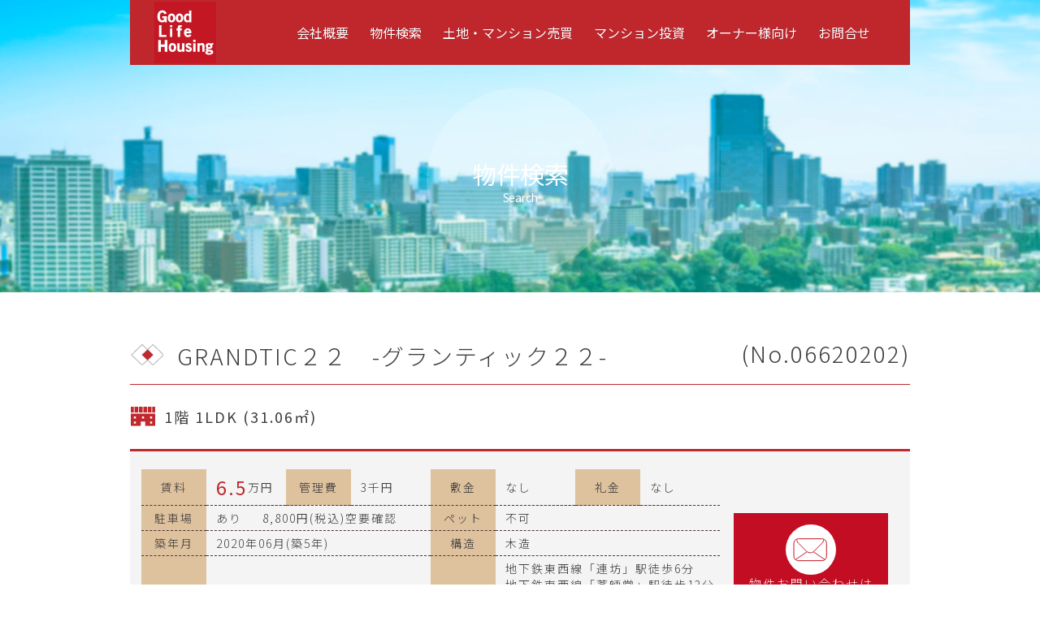

--- FILE ---
content_type: text/html; charset=UTF-8
request_url: https://goodlife-h.co.jp/rental/15937/
body_size: 8949
content:
<!DOCTYPE html>
<html lang="ja" prefix="og: http://ogp.me/ns# fb: http://ogp.me/ns/fb# article: http://ogp.me/ns/article#">
<head>
	<meta charset="utf-8">
	<meta name="viewport" content="width=device-width,initial-scale=1.0">
	<meta http-equiv="X-UA-Compatible" content="IE=edge">
	<title>GRANDTIC２２　-グランティック２２- ｜宮城・仙台の賃貸・土地・マンションの物件検索、売買、投資情報なら株式会社グッドライフハウジング</title>
	<meta name="description" content="GRANDTIC２２　-グランティック２２- の物件詳細ページです。宮城・仙台の賃貸・土地・マンションの物件検索、売買、投資情報なら株式会社グッドライフハウジング。">
	<meta property="og:site_name" content="Good Life Housing">
	<meta property="og:locale" content="ja_JP">
	<meta property="og:type" content="article">
	<meta property="og:title" content="GRANDTIC２２　-グランティック２２- ｜宮城・仙台の賃貸・土地・マンションの物件検索、売買、投資情報なら株式会社グッドライフハウジング">
	<meta property="og:description" content="GRANDTIC２２　-グランティック２２- の物件詳細ページです。宮城・仙台の賃貸・土地・マンションの物件検索、売買、投資情報なら株式会社グッドライフハウジング。">
	<meta property="og:url" content="https://goodlife-h.co.jp/rental/15937/">
	<meta property="og:image" content="https://goodlife-h.com/wp-content/themes/glh/img/logo_sns.png">
<!--	<meta property="fb:app_id" content="">-->
<!--	<meta name="twitter:card" content="summary">-->	
	<link rel="stylesheet" href="https://fonts.googleapis.com/earlyaccess/notosansjp.css">
	<link rel="stylesheet" type="text/css" href="https://goodlife-h.co.jp/wp-content/themes/glh/css/cssreset-min.css">
	<link rel="stylesheet" type="text/css" href="https://goodlife-h.co.jp/wp-content/themes/glh/style.css">
	<link rel="stylesheet" media="print , screen and (min-width:768px)" href="https://goodlife-h.co.jp/wp-content/themes/glh/css/style-pc.css">
	<link rel="stylesheet" media="screen and (max-width:767px)" href="https://goodlife-h.co.jp/wp-content/themes/glh/css/style-sp.css">
	<link rel="shortcut icon" href="https://goodlife-h.co.jp/wp-content/themes/glh/img/favicon.ico">
	<link rel="apple-touch-icon" href="https://goodlife-h.co.jp/wp-content/themes/glh/img/favicon.ico">
	<link rel='dns-prefetch' href='//maps.googleapis.com' />
<link rel='dns-prefetch' href='//s.w.org' />
<script type="text/javascript">var ajaxurl = "https://goodlife-h.co.jp/wp-admin/admin-ajax.php";</script>		<script type="text/javascript">
			window._wpemojiSettings = {"baseUrl":"https:\/\/s.w.org\/images\/core\/emoji\/2.2.1\/72x72\/","ext":".png","svgUrl":"https:\/\/s.w.org\/images\/core\/emoji\/2.2.1\/svg\/","svgExt":".svg","source":{"concatemoji":"https:\/\/goodlife-h.co.jp\/wp-includes\/js\/wp-emoji-release.min.js?ver=4.7.29"}};
			!function(t,a,e){var r,n,i,o=a.createElement("canvas"),l=o.getContext&&o.getContext("2d");function c(t){var e=a.createElement("script");e.src=t,e.defer=e.type="text/javascript",a.getElementsByTagName("head")[0].appendChild(e)}for(i=Array("flag","emoji4"),e.supports={everything:!0,everythingExceptFlag:!0},n=0;n<i.length;n++)e.supports[i[n]]=function(t){var e,a=String.fromCharCode;if(!l||!l.fillText)return!1;switch(l.clearRect(0,0,o.width,o.height),l.textBaseline="top",l.font="600 32px Arial",t){case"flag":return(l.fillText(a(55356,56826,55356,56819),0,0),o.toDataURL().length<3e3)?!1:(l.clearRect(0,0,o.width,o.height),l.fillText(a(55356,57331,65039,8205,55356,57096),0,0),e=o.toDataURL(),l.clearRect(0,0,o.width,o.height),l.fillText(a(55356,57331,55356,57096),0,0),e!==o.toDataURL());case"emoji4":return l.fillText(a(55357,56425,55356,57341,8205,55357,56507),0,0),e=o.toDataURL(),l.clearRect(0,0,o.width,o.height),l.fillText(a(55357,56425,55356,57341,55357,56507),0,0),e!==o.toDataURL()}return!1}(i[n]),e.supports.everything=e.supports.everything&&e.supports[i[n]],"flag"!==i[n]&&(e.supports.everythingExceptFlag=e.supports.everythingExceptFlag&&e.supports[i[n]]);e.supports.everythingExceptFlag=e.supports.everythingExceptFlag&&!e.supports.flag,e.DOMReady=!1,e.readyCallback=function(){e.DOMReady=!0},e.supports.everything||(r=function(){e.readyCallback()},a.addEventListener?(a.addEventListener("DOMContentLoaded",r,!1),t.addEventListener("load",r,!1)):(t.attachEvent("onload",r),a.attachEvent("onreadystatechange",function(){"complete"===a.readyState&&e.readyCallback()})),(r=e.source||{}).concatemoji?c(r.concatemoji):r.wpemoji&&r.twemoji&&(c(r.twemoji),c(r.wpemoji)))}(window,document,window._wpemojiSettings);
		</script>
		<style type="text/css">
img.wp-smiley,
img.emoji {
	display: inline !important;
	border: none !important;
	box-shadow: none !important;
	height: 1em !important;
	width: 1em !important;
	margin: 0 .07em !important;
	vertical-align: -0.1em !important;
	background: none !important;
	padding: 0 !important;
}
</style>
      <script>
      if (document.location.protocol != "https:") {
          document.location = document.URL.replace(/^http:/i, "https:");
      }
      </script>
      <script type='text/javascript' src='https://goodlife-h.co.jp/wp-includes/js/jquery/jquery.js?ver=1.12.4'></script>
<script type='text/javascript' src='https://goodlife-h.co.jp/wp-includes/js/jquery/jquery-migrate.min.js?ver=1.4.1'></script>
<script type='text/javascript' src='//maps.googleapis.com/maps/api/js?key=AIzaSyDdR-t1UDw5BYgQx0OD-ms_ZeQ86oKW10w&#038;ver=4.7.29'></script>
<link rel='https://api.w.org/' href='https://goodlife-h.co.jp/wp-json/' />
<link rel="EditURI" type="application/rsd+xml" title="RSD" href="https://goodlife-h.co.jp/xmlrpc.php?rsd" />
<link rel="wlwmanifest" type="application/wlwmanifest+xml" href="https://goodlife-h.co.jp/wp-includes/wlwmanifest.xml" /> 
<link rel='prev' title='GRANDTIC２２　-グランティック２２- $103$' href='https://goodlife-h.co.jp/rental/15816/' />
<link rel='next' title='GRANDTIC２２　-グランティック２２- $201$' href='https://goodlife-h.co.jp/rental/16057/' />
<meta name="generator" content="WordPress 4.7.29" />
<link rel="canonical" href="https://goodlife-h.co.jp/rental/15937/" />
<link rel='shortlink' href='https://goodlife-h.co.jp/?p=15937' />
<link rel="alternate" type="application/json+oembed" href="https://goodlife-h.co.jp/wp-json/oembed/1.0/embed?url=https%3A%2F%2Fgoodlife-h.co.jp%2Frental%2F15937%2F" />
<link rel="alternate" type="text/xml+oembed" href="https://goodlife-h.co.jp/wp-json/oembed/1.0/embed?url=https%3A%2F%2Fgoodlife-h.co.jp%2Frental%2F15937%2F&#038;format=xml" />
</head>
<body>
<div id="header" class="container">
	<div id="menu-top-container">
	<div class="menu-top">
		<div class="header-container">
			<div class="logo">
				<h1>
					<a href="https://goodlife-h.co.jp/"><img src="https://goodlife-h.co.jp/wp-content/themes/glh/img/logo.svg" title="Good Life Housing" alt="Good Life Housing"></a>
				</h1>
			</div>
		</div>		
		<div class="menu menu-wrapper" role="navigation">
			<ul class="nav" role="menubar">
				<li role="menuitem"><a href="https://goodlife-h.co.jp/company">会社概要</a></li>
		        <li id="is-parent" role="menuitem">
		          <a href="https://goodlife-h.co.jp/search">物件検索</a>
		          <div id="glh-menu" class="glh-menu" aria-hidden="true" role="menu">
		            <div class="nav-column nav-left text-right">
		              <a href="https://goodlife-h.co.jp/search"><div class="nav-left-content">まとめて検索</div></a>
		            </div>
		            <div class="nav-column nav-center text-center">
		              <a href="https://goodlife-h.co.jp/station-search"><div class="nav-center-content">路線・駅名で検索</div></a>
		            </div>
		            <div class="nav-column nav-right text-left">
		              <a href="https://goodlife-h.co.jp/area-search"><div class="nav-right-content">地域名で検索</div> </a>             
		            </div>
		          </div>
		        </li>
		        <li role="menuitem"><a href="https://goodlife-h.co.jp/trade">土地・マンション売買</a></li>
		        <li role="menuitem"><a href="https://goodlife-h.co.jp/investment">マンション投資</a></li>
		        <li role="menuitem"><a href="https://goodlife-h.co.jp/owner">オーナー様向け</a></li>
		        <li role="menuitem"><a href="https://goodlife-h.co.jp/inquiry">お問合せ</a></li>
      		</ul>
		</div>

	</div>			
	</div>
</div><!-- /header -->

<!-- Mobile Header -->
<div id="mobile-header" class="container">
    <div class="top-header">
        <a href="https://goodlife-h.co.jp/"><img src="https://goodlife-h.co.jp/wp-content/themes/glh/img/mobile/mobile-header-logo.svg" title="Good Life Housing" alt="Good Life Housing"></a>
        <div class="btnSlickNav"></div>
    </div>
    <div class="menu-wrapper" role="navigation">
        <ul class="parent nav" role="menubar">
            <li role="menuitem"><a href="https://goodlife-h.co.jp/company">会社概要</a></li>
            <li role="menuitem">
                <a class="parent-menu" href="#">物件検索</a>
                <ul class="child nav">
                    <li role="menuitem"><a href="https://goodlife-h.co.jp/search">まとめて検索</a></li>
                    <li role="menuitem"><a href="https://goodlife-h.co.jp/station-search">路線・駅名で検索</a></li>
                    <li role="menuitem"><a href="https://goodlife-h.co.jp/area-search">地域名で検索</a></li>
                </ul>
            </li>
            <li role="menuitem"><a href="https://goodlife-h.co.jp/trade">土地・マンション売買</a></li>
            <li role="menuitem"><a href="https://goodlife-h.co.jp/investment">マンション投資</a></li>
            <li role="menuitem"><a href="https://goodlife-h.co.jp/owner">オーナー様向け</a></li>
            <li role="menuitem"><a href="https://goodlife-h.co.jp/inquiry">お問合せ</a></li>
        </ul>
    </div>
</div><div id="single-rental">
    <div class="header-image">
    <div id="circle">
        <div class="circle-text"><h1>物件検索</h1><span>Search</span></div>
    </div>
    <img src="https://goodlife-h.co.jp/wp-content/themes/glh/img/rentals-header.svg">
    </div>
    
    <div class="container">
        <div class="title">
            <img src="https://goodlife-h.co.jp/wp-content/themes/glh/img/symbol.svg">
            <h2 class="pc">GRANDTIC２２　-グランティック２２- </h2>
            <div class="property-no pc">(No.06620202)</div>
            <h2 class="mobile" style="display: none;">GRANDTIC２２　-グランティック２２- <br>(No.06620202)</h2>            
        </div>
        
        <div class="build-specification">
            <img src="https://goodlife-h.co.jp/wp-content/themes/glh/img/build-icon.svg">
            <div class="spec-text">1階 1LDK (31.06㎡)</div>
        </div>
        
        <div id="rentals-content" class="first">
            <div class="pc">
                <table>
                    <tr>
                        <th>賃料</th>
                        <td><h3>6.5</h3>万円</td>
                        <th>管理費</th>
                        <td>3千円</td>
                        <th>敷金</th>
                        <td>なし</td>
                        <th>礼金</th>
                        <td>なし</td>
                    </tr>
                    <tr>
                        <th>駐車場</th>
                        <td colspan="3">
                            あり                            <span class="parking-info">8,800円(税込)空要確認</span>
                        </td>
                        <th>ペット</th>
                        <td colspan="3">不可</td>
                    </tr>
                    <tr>
                        <th>築年月</th>
                        <td colspan="3">2020年06月(築5年)</td>
                        <th>構造</th>
                        <td colspan="3">木造</td>
                    </tr>
                    <tr>
                        <th>所在地</th>
                        <td colspan="3">仙台市若林区裏柴田町2-2</td>
                        <th>最寄駅</th>
                        <td colspan="3">地下鉄東西線「連坊」駅徒歩6分<br>地下鉄東西線「薬師堂」駅徒歩13分<br>地下鉄南北線「河原町」駅徒歩20分<br>JR仙石線「榴ヶ岡」駅徒歩20分<br>仙台駅まで2000ｍ(自転車で約7～9分)</td>
                    </tr>
                </table>
                <a class="box-mail-contact" href="https://goodlife-h.co.jp/inquiry-rental?id=15937" title="お問合せ">
                    <img src="https://goodlife-h.co.jp/wp-content/themes/glh/img/mail-icon.svg">
                    物件お問い合わせはこちらから
                </a>
            </div>
            <div class="mobile" style="display: none;">
                <table>
                    <tr>
                        <th>賃料</th>
                        <td><h3>6.5</h3>万円</td>
                        <th>管理費</th>
                        <td>3千円</td>
                    </tr>
                    <tr>
                        <th>敷金</th>
                        <td>なし</td>
                        <th>礼金</th>
                        <td>なし</td>
                    </tr>
                    <tr>
                        <th>駐車場</th>
                        <td>
                            あり                            <span class="parking-info">8,800円(税込)空要確認</span>
                        </td>
                        <th>ペット</th>
                        <td>不可</td>
                    </tr>
                    <tr>
                        <th>築年月</th>
                        <td>2020年06月(築5年)</td>
                        <th>構造</th>
                        <td>木造</td>
                    </tr>
                    <tr>
                        <th>所在地</th>
                        <td colspan="3">仙台市若林区裏柴田町2-2</td>
                    </tr>
                    <tr>
                        <th>最寄駅</th>
                        <td colspan="3">地下鉄東西線「連坊」駅徒歩6分<br>地下鉄東西線「薬師堂」駅徒歩13分<br>地下鉄南北線「河原町」駅徒歩20分<br>JR仙石線「榴ヶ岡」駅徒歩20分<br>仙台駅まで2000ｍ(自転車で約7～9分)</td>
                    </tr>
                </table>
                <div class="box-wrapper">
                <a class="box-mail-contact" href="https://goodlife-h.co.jp/inquiry-rental?id=15937" title="お問合せ">
                    <img src="https://goodlife-h.co.jp/wp-content/themes/glh/img/mail-icon.svg">
                    <span>物件お問い合わせはこちらから</span>
                </a>
                </div>
            </div>
        </div>
        
        <div id="recommend-box">
            <div class="recommend-title">
                <img src="https://goodlife-h.co.jp/wp-content/themes/glh/img/thumb-icon.svg">
                <h3>おすすめコメント</h3>
            </div>
            <div class="recommend-text">********屋上のある生活してみませんか********<br>最上階(２階)スカイバルコニー完備！流行りのお洒落なバルコニストになってはいかがでしょうか。<br>休日のティータイム等優雅な生活を☆<br><br>※※※働く女性のための美部屋※※※<br>エントランスオートロックで防犯も安心★仕事の合間にネットショッピング！宅配BOXでいつでも受け取り完了★インターネット使い放題は今どき当たり前★システムキッチンで料理も楽々イイ女★雨でも雪でも梅雨でも安心！浴室乾燥システム★美の秘訣は半身浴です！浴室テレビでリフレッシュ★<br>仙台駅まで自転車圏内！！通勤・通学ノンストレス☆雨の日も風の日も安心！人気の地下鉄沿線☆東西線も南北線も２路線使用可能☆</div>
        </div>
        
        <div id="rentals-content" class="second">
            <div class="information-text"><h3>詳細写真・間取り</h3></div>
            <div class="mobile">
                <div class="rental_gallery pc-only">
                    <div id="rl_slideshow">
                        <ul id="ul_rl_slideshow">
                            <li><div id="rl_slideshow-content" class="rl_slideshow-content"><img  id="slide0" class="lazy" src="https://goodlife-h.co.jp/wp-content/themes/glh/img/loading.gif" data-original="https://goodlife-h.co.jp/wp-content/uploads/2020/08/105_035-20200717.jpg" title="" alt="" /></div></li><li><div id="rl_slideshow-content" class="rl_slideshow-content"><img  id="slide1" class="lazy" src="https://goodlife-h.co.jp/wp-content/themes/glh/img/loading.gif" data-original="https://goodlife-h.co.jp/wp-content/uploads/2020/08/105_005-20200717.jpg" title="" alt="" /></div></li><li><div id="rl_slideshow-content" class="rl_slideshow-content"><img  id="slide2" class="lazy" src="https://goodlife-h.co.jp/wp-content/themes/glh/img/loading.gif" data-original="https://goodlife-h.co.jp/wp-content/uploads/2020/08/105_011-20200717.jpg" title="" alt="" /></div></li><li><div id="rl_slideshow-content" class="rl_slideshow-content"><img  id="slide3" class="lazy" src="https://goodlife-h.co.jp/wp-content/themes/glh/img/loading.gif" data-original="https://goodlife-h.co.jp/wp-content/uploads/2020/08/105_015-20200717.jpg" title="" alt="" /></div></li><li><div id="rl_slideshow-content" class="rl_slideshow-content"><img  id="slide4" class="lazy" src="https://goodlife-h.co.jp/wp-content/themes/glh/img/loading.gif" data-original="https://goodlife-h.co.jp/wp-content/uploads/2020/08/105_019-20200717.jpg" title="" alt="" /></div></li><li><div id="rl_slideshow-content" class="rl_slideshow-content"><img  id="slide5" class="lazy" src="https://goodlife-h.co.jp/wp-content/themes/glh/img/loading.gif" data-original="https://goodlife-h.co.jp/wp-content/uploads/2020/08/105_020-20200717.jpg" title="" alt="" /></div></li><li><div id="rl_slideshow-content" class="rl_slideshow-content"><img  id="slide6" class="lazy" src="https://goodlife-h.co.jp/wp-content/themes/glh/img/loading.gif" data-original="https://goodlife-h.co.jp/wp-content/uploads/2020/08/105_021-20200717.jpg" title="" alt="" /></div></li><li><div id="rl_slideshow-content" class="rl_slideshow-content"><img  id="slide7" class="lazy" src="https://goodlife-h.co.jp/wp-content/themes/glh/img/loading.gif" data-original="https://goodlife-h.co.jp/wp-content/uploads/2020/08/105_022-20200717.jpg" title="" alt="" /></div></li><li><div id="rl_slideshow-content" class="rl_slideshow-content"><img  id="slide8" class="lazy" src="https://goodlife-h.co.jp/wp-content/themes/glh/img/loading.gif" data-original="https://goodlife-h.co.jp/wp-content/uploads/2020/08/105_035-20200717.jpg" title="" alt="" /></div></li><li><div id="rl_slideshow-content" class="rl_slideshow-content"><img  id="slide9" class="lazy" src="https://goodlife-h.co.jp/wp-content/themes/glh/img/loading.gif" data-original="https://goodlife-h.co.jp/wp-content/uploads/2020/08/105_046-20200717.jpg" title="" alt="" /></div></li><li><div id="rl_slideshow-content" class="rl_slideshow-content"><img  id="slide10" class="lazy" src="https://goodlife-h.co.jp/wp-content/themes/glh/img/loading.gif" data-original="https://goodlife-h.co.jp/wp-content/uploads/2020/08/105_048-20200717.jpg" title="" alt="" /></div></li><li><div id="rl_slideshow-content" class="rl_slideshow-content"><img  id="slide11" class="lazy" src="https://goodlife-h.co.jp/wp-content/themes/glh/img/loading.gif" data-original="https://goodlife-h.co.jp/wp-content/uploads/2020/08/105_059-20200717.jpg" title="" alt="" /></div></li><li><div id="rl_slideshow-content" class="rl_slideshow-content"><img  id="slide12" class="lazy" src="https://goodlife-h.co.jp/wp-content/themes/glh/img/loading.gif" data-original="https://goodlife-h.co.jp/wp-content/uploads/2020/08/105_061-20200717.jpg" title="" alt="" /></div></li><li><div id="rl_slideshow-content" class="rl_slideshow-content"><img  id="slide13" class="lazy" src="https://goodlife-h.co.jp/wp-content/themes/glh/img/loading.gif" data-original="https://goodlife-h.co.jp/wp-content/uploads/2020/08/105_062-20200717.jpg" title="" alt="" /></div></li><li><div id="rl_slideshow-content" class="rl_slideshow-content"><img  id="slide14" class="lazy" src="https://goodlife-h.co.jp/wp-content/themes/glh/img/loading.gif" data-original="https://goodlife-h.co.jp/wp-content/uploads/2020/08/105_064-20200717.jpg" title="" alt="" /></div></li><li><div id="rl_slideshow-content" class="rl_slideshow-content"><img  id="slide15" class="lazy" src="https://goodlife-h.co.jp/wp-content/themes/glh/img/loading.gif" data-original="https://goodlife-h.co.jp/wp-content/uploads/2020/08/105_066-20200717.jpg" title="" alt="" /></div></li><li><div id="rl_slideshow-content" class="rl_slideshow-content"><img  id="slide16" class="lazy" src="https://goodlife-h.co.jp/wp-content/themes/glh/img/loading.gif" data-original="https://goodlife-h.co.jp/wp-content/uploads/2020/08/105_070-20200717.jpg" title="" alt="" /></div></li><li><div id="rl_slideshow-content" class="rl_slideshow-content"><img  id="slide17" class="lazy" src="https://goodlife-h.co.jp/wp-content/themes/glh/img/loading.gif" data-original="https://goodlife-h.co.jp/wp-content/uploads/2020/08/105_072-20200717.jpg" title="" alt="" /></div></li><li><div id="rl_slideshow-content" class="rl_slideshow-content"><img  id="slide18" class="lazy" src="https://goodlife-h.co.jp/wp-content/themes/glh/img/loading.gif" data-original="https://goodlife-h.co.jp/wp-content/uploads/2020/08/105_079-20200717.jpg" title="" alt="" /></div></li><li><div id="rl_slideshow-content" class="rl_slideshow-content"><img  id="slide19" class="lazy" src="https://goodlife-h.co.jp/wp-content/themes/glh/img/loading.gif" data-original="https://goodlife-h.co.jp/wp-content/uploads/2020/08/105_083-20200717.jpg" title="" alt="" /></div></li><li><div id="rl_slideshow-content" class="rl_slideshow-content"><img  id="slide20" class="lazy" src="https://goodlife-h.co.jp/wp-content/themes/glh/img/loading.gif" data-original="https://goodlife-h.co.jp/wp-content/uploads/2020/08/105_084-20200717.jpg" title="" alt="" /></div></li><li><div id="rl_slideshow-content" class="rl_slideshow-content"><img  id="slide21" class="lazy" src="https://goodlife-h.co.jp/wp-content/themes/glh/img/loading.gif" data-original="https://goodlife-h.co.jp/wp-content/uploads/2020/08/105_090-20200717.jpg" title="" alt="" /></div></li><li><div id="rl_slideshow-content" class="rl_slideshow-content"><img  id="slide22" class="lazy" src="https://goodlife-h.co.jp/wp-content/themes/glh/img/loading.gif" data-original="https://goodlife-h.co.jp/wp-content/uploads/2020/08/105_097-20200717.jpg" title="" alt="" /></div></li><li><div id="rl_slideshow-content" class="rl_slideshow-content"><img  id="slide23" class="lazy" src="https://goodlife-h.co.jp/wp-content/themes/glh/img/loading.gif" data-original="https://goodlife-h.co.jp/wp-content/uploads/2020/08/105_098-20200717.jpg" title="" alt="" /></div></li><li><div id="rl_slideshow-content" class="rl_slideshow-content"><img  id="slide24" class="lazy" src="https://goodlife-h.co.jp/wp-content/themes/glh/img/loading.gif" data-original="https://goodlife-h.co.jp/wp-content/uploads/2020/08/105_102-20200717.jpg" title="" alt="" /></div></li><li><div id="rl_slideshow-content" class="rl_slideshow-content"><img  id="slide25" class="lazy" src="https://goodlife-h.co.jp/wp-content/themes/glh/img/loading.gif" data-original="https://goodlife-h.co.jp/wp-content/uploads/2020/08/105_099-20200717.jpg" title="" alt="" /></div></li><li><div id="rl_slideshow-content" class="rl_slideshow-content"><img  id="slide26" class="lazy" src="https://goodlife-h.co.jp/wp-content/themes/glh/img/loading.gif" data-original="https://goodlife-h.co.jp/wp-content/uploads/2020/08/105_101-20200717.jpg" title="" alt="" /></div></li><li><div id="rl_slideshow-content" class="rl_slideshow-content"><img  id="slide27" class="lazy" src="https://goodlife-h.co.jp/wp-content/themes/glh/img/loading.gif" data-original="https://goodlife-h.co.jp/wp-content/uploads/2020/08/105_107-20200717.jpg" title="" alt="" /></div></li><li><div id="rl_slideshow-content" class="rl_slideshow-content"><img  id="slide28" class="lazy" src="https://goodlife-h.co.jp/wp-content/themes/glh/img/loading.gif" data-original="https://goodlife-h.co.jp/wp-content/uploads/2020/08/105_108-20200717.jpg" title="" alt="" /></div></li><li><div id="rl_slideshow-content" class="rl_slideshow-content"><img  id="slide29" class="lazy" src="https://goodlife-h.co.jp/wp-content/themes/glh/img/loading.gif" data-original="https://goodlife-h.co.jp/wp-content/uploads/2020/08/105_110-20200717.jpg" title="" alt="" /></div></li>                        </ul>
                    </div>
                    <div id="buttons" class="btn-rl_slideshow">
                        <div class="rl_slideshow_btn-prev"></div>
                        <div class="rl_slideshow_btn-next"></div>
                    </div>
                    <div id="gallery-note" class="gallery-note"></div>
                </div>

                <div class="rental_gallery sp-only">
                    <ul class="slider-rental-sp">
                        <li><div class="img-detail"><img src="https://goodlife-h.co.jp/wp-content/uploads/2020/08/105_035-20200717.jpg" title="" alt="" /></div></li><li><div class="img-detail"><img src="https://goodlife-h.co.jp/wp-content/uploads/2020/08/105_005-20200717.jpg" title="" alt="" /></div></li><li><div class="img-detail"><img src="https://goodlife-h.co.jp/wp-content/uploads/2020/08/105_011-20200717.jpg" title="" alt="" /></div></li><li><div class="img-detail"><img src="https://goodlife-h.co.jp/wp-content/uploads/2020/08/105_015-20200717.jpg" title="" alt="" /></div></li><li><div class="img-detail"><img src="https://goodlife-h.co.jp/wp-content/uploads/2020/08/105_019-20200717.jpg" title="" alt="" /></div></li><li><div class="img-detail"><img src="https://goodlife-h.co.jp/wp-content/uploads/2020/08/105_020-20200717.jpg" title="" alt="" /></div></li><li><div class="img-detail"><img src="https://goodlife-h.co.jp/wp-content/uploads/2020/08/105_021-20200717.jpg" title="" alt="" /></div></li><li><div class="img-detail"><img src="https://goodlife-h.co.jp/wp-content/uploads/2020/08/105_022-20200717.jpg" title="" alt="" /></div></li><li><div class="img-detail"><img src="https://goodlife-h.co.jp/wp-content/uploads/2020/08/105_035-20200717.jpg" title="" alt="" /></div></li><li><div class="img-detail"><img src="https://goodlife-h.co.jp/wp-content/uploads/2020/08/105_046-20200717.jpg" title="" alt="" /></div></li><li><div class="img-detail"><img src="https://goodlife-h.co.jp/wp-content/uploads/2020/08/105_048-20200717.jpg" title="" alt="" /></div></li><li><div class="img-detail"><img src="https://goodlife-h.co.jp/wp-content/uploads/2020/08/105_059-20200717.jpg" title="" alt="" /></div></li><li><div class="img-detail"><img src="https://goodlife-h.co.jp/wp-content/uploads/2020/08/105_061-20200717.jpg" title="" alt="" /></div></li><li><div class="img-detail"><img src="https://goodlife-h.co.jp/wp-content/uploads/2020/08/105_062-20200717.jpg" title="" alt="" /></div></li><li><div class="img-detail"><img src="https://goodlife-h.co.jp/wp-content/uploads/2020/08/105_064-20200717.jpg" title="" alt="" /></div></li><li><div class="img-detail"><img src="https://goodlife-h.co.jp/wp-content/uploads/2020/08/105_066-20200717.jpg" title="" alt="" /></div></li><li><div class="img-detail"><img src="https://goodlife-h.co.jp/wp-content/uploads/2020/08/105_070-20200717.jpg" title="" alt="" /></div></li><li><div class="img-detail"><img src="https://goodlife-h.co.jp/wp-content/uploads/2020/08/105_072-20200717.jpg" title="" alt="" /></div></li><li><div class="img-detail"><img src="https://goodlife-h.co.jp/wp-content/uploads/2020/08/105_079-20200717.jpg" title="" alt="" /></div></li><li><div class="img-detail"><img src="https://goodlife-h.co.jp/wp-content/uploads/2020/08/105_083-20200717.jpg" title="" alt="" /></div></li><li><div class="img-detail"><img src="https://goodlife-h.co.jp/wp-content/uploads/2020/08/105_084-20200717.jpg" title="" alt="" /></div></li><li><div class="img-detail"><img src="https://goodlife-h.co.jp/wp-content/uploads/2020/08/105_090-20200717.jpg" title="" alt="" /></div></li><li><div class="img-detail"><img src="https://goodlife-h.co.jp/wp-content/uploads/2020/08/105_097-20200717.jpg" title="" alt="" /></div></li><li><div class="img-detail"><img src="https://goodlife-h.co.jp/wp-content/uploads/2020/08/105_098-20200717.jpg" title="" alt="" /></div></li><li><div class="img-detail"><img src="https://goodlife-h.co.jp/wp-content/uploads/2020/08/105_102-20200717.jpg" title="" alt="" /></div></li><li><div class="img-detail"><img src="https://goodlife-h.co.jp/wp-content/uploads/2020/08/105_099-20200717.jpg" title="" alt="" /></div></li><li><div class="img-detail"><img src="https://goodlife-h.co.jp/wp-content/uploads/2020/08/105_101-20200717.jpg" title="" alt="" /></div></li><li><div class="img-detail"><img src="https://goodlife-h.co.jp/wp-content/uploads/2020/08/105_107-20200717.jpg" title="" alt="" /></div></li><li><div class="img-detail"><img src="https://goodlife-h.co.jp/wp-content/uploads/2020/08/105_108-20200717.jpg" title="" alt="" /></div></li><li><div class="img-detail"><img src="https://goodlife-h.co.jp/wp-content/uploads/2020/08/105_110-20200717.jpg" title="" alt="" /></div></li>                    </ul>
                </div>
                <div class="rental-sketch">
                    <img src="https://goodlife-h.co.jp/wp-content/uploads/2020/08/output105z-20200508.jpg"/>
                </div>
            </div>
            <div class="pc">                
                <div class="rental-small-gallery">
                    <div id="rl-small-slideshow">
                        <ul>
                            <li><div class="rl-small-slideshow-content"><img class="lazy2 rental-small-image" class="img-top" src="https://goodlife-h.co.jp/wp-content/uploads/2020/08/105_035-20200717.jpg" data-original="https://goodlife-h.co.jp/wp-content/uploads/2020/08/105_035-20200717.jpg" title="" alt="" data-id="0" /><img class="lazy2 rental-small-image" src="https://goodlife-h.co.jp/wp-content/uploads/2020/08/105_005-20200717.jpg" data-original="https://goodlife-h.co.jp/wp-content/uploads/2020/08/105_005-20200717.jpg" title="" alt="" data-id="1" /></div></li><li><div class="rl-small-slideshow-content"><img class="lazy2 rental-small-image" class="img-top" src="https://goodlife-h.co.jp/wp-content/uploads/2020/08/105_011-20200717.jpg" data-original="https://goodlife-h.co.jp/wp-content/uploads/2020/08/105_011-20200717.jpg" title="" alt="" data-id="2" /><img class="lazy2 rental-small-image" src="https://goodlife-h.co.jp/wp-content/uploads/2020/08/105_015-20200717.jpg" data-original="https://goodlife-h.co.jp/wp-content/uploads/2020/08/105_015-20200717.jpg" title="" alt="" data-id="3" /></div></li><li><div class="rl-small-slideshow-content"><img class="lazy2 rental-small-image" class="img-top" src="https://goodlife-h.co.jp/wp-content/uploads/2020/08/105_019-20200717.jpg" data-original="https://goodlife-h.co.jp/wp-content/uploads/2020/08/105_019-20200717.jpg" title="" alt="" data-id="4" /><img class="lazy2 rental-small-image" src="https://goodlife-h.co.jp/wp-content/uploads/2020/08/105_020-20200717.jpg" data-original="https://goodlife-h.co.jp/wp-content/uploads/2020/08/105_020-20200717.jpg" title="" alt="" data-id="5" /></div></li><li><div class="rl-small-slideshow-content"><img class="lazy2 rental-small-image" class="img-top" src="https://goodlife-h.co.jp/wp-content/uploads/2020/08/105_021-20200717.jpg" data-original="https://goodlife-h.co.jp/wp-content/uploads/2020/08/105_021-20200717.jpg" title="" alt="" data-id="6" /><img class="lazy2 rental-small-image" src="https://goodlife-h.co.jp/wp-content/uploads/2020/08/105_022-20200717.jpg" data-original="https://goodlife-h.co.jp/wp-content/uploads/2020/08/105_022-20200717.jpg" title="" alt="" data-id="7" /></div></li><li><div class="rl-small-slideshow-content"><img class="lazy2 rental-small-image" class="img-top" src="https://goodlife-h.co.jp/wp-content/uploads/2020/08/105_035-20200717.jpg" data-original="https://goodlife-h.co.jp/wp-content/uploads/2020/08/105_035-20200717.jpg" title="" alt="" data-id="8" /><img class="lazy2 rental-small-image" src="https://goodlife-h.co.jp/wp-content/uploads/2020/08/105_046-20200717.jpg" data-original="https://goodlife-h.co.jp/wp-content/uploads/2020/08/105_046-20200717.jpg" title="" alt="" data-id="9" /></div></li><li><div class="rl-small-slideshow-content"><img class="lazy2 rental-small-image" class="img-top" src="https://goodlife-h.co.jp/wp-content/uploads/2020/08/105_048-20200717.jpg" data-original="https://goodlife-h.co.jp/wp-content/uploads/2020/08/105_048-20200717.jpg" title="" alt="" data-id="10" /><img class="lazy2 rental-small-image" src="https://goodlife-h.co.jp/wp-content/uploads/2020/08/105_059-20200717.jpg" data-original="https://goodlife-h.co.jp/wp-content/uploads/2020/08/105_059-20200717.jpg" title="" alt="" data-id="11" /></div></li><li><div class="rl-small-slideshow-content"><img class="lazy2 rental-small-image" class="img-top" src="https://goodlife-h.co.jp/wp-content/uploads/2020/08/105_061-20200717.jpg" data-original="https://goodlife-h.co.jp/wp-content/uploads/2020/08/105_061-20200717.jpg" title="" alt="" data-id="12" /><img class="lazy2 rental-small-image" src="https://goodlife-h.co.jp/wp-content/uploads/2020/08/105_062-20200717.jpg" data-original="https://goodlife-h.co.jp/wp-content/uploads/2020/08/105_062-20200717.jpg" title="" alt="" data-id="13" /></div></li><li><div class="rl-small-slideshow-content"><img class="lazy2 rental-small-image" class="img-top" src="https://goodlife-h.co.jp/wp-content/uploads/2020/08/105_064-20200717.jpg" data-original="https://goodlife-h.co.jp/wp-content/uploads/2020/08/105_064-20200717.jpg" title="" alt="" data-id="14" /><img class="lazy2 rental-small-image" src="https://goodlife-h.co.jp/wp-content/uploads/2020/08/105_066-20200717.jpg" data-original="https://goodlife-h.co.jp/wp-content/uploads/2020/08/105_066-20200717.jpg" title="" alt="" data-id="15" /></div></li><li><div class="rl-small-slideshow-content"><img class="lazy2 rental-small-image" class="img-top" src="https://goodlife-h.co.jp/wp-content/uploads/2020/08/105_070-20200717.jpg" data-original="https://goodlife-h.co.jp/wp-content/uploads/2020/08/105_070-20200717.jpg" title="" alt="" data-id="16" /><img class="lazy2 rental-small-image" src="https://goodlife-h.co.jp/wp-content/uploads/2020/08/105_072-20200717.jpg" data-original="https://goodlife-h.co.jp/wp-content/uploads/2020/08/105_072-20200717.jpg" title="" alt="" data-id="17" /></div></li><li><div class="rl-small-slideshow-content"><img class="lazy2 rental-small-image" class="img-top" src="https://goodlife-h.co.jp/wp-content/uploads/2020/08/105_079-20200717.jpg" data-original="https://goodlife-h.co.jp/wp-content/uploads/2020/08/105_079-20200717.jpg" title="" alt="" data-id="18" /><img class="lazy2 rental-small-image" src="https://goodlife-h.co.jp/wp-content/uploads/2020/08/105_083-20200717.jpg" data-original="https://goodlife-h.co.jp/wp-content/uploads/2020/08/105_083-20200717.jpg" title="" alt="" data-id="19" /></div></li><li><div class="rl-small-slideshow-content"><img class="lazy2 rental-small-image" class="img-top" src="https://goodlife-h.co.jp/wp-content/uploads/2020/08/105_084-20200717.jpg" data-original="https://goodlife-h.co.jp/wp-content/uploads/2020/08/105_084-20200717.jpg" title="" alt="" data-id="20" /><img class="lazy2 rental-small-image" src="https://goodlife-h.co.jp/wp-content/uploads/2020/08/105_090-20200717.jpg" data-original="https://goodlife-h.co.jp/wp-content/uploads/2020/08/105_090-20200717.jpg" title="" alt="" data-id="21" /></div></li><li><div class="rl-small-slideshow-content"><img class="lazy2 rental-small-image" class="img-top" src="https://goodlife-h.co.jp/wp-content/uploads/2020/08/105_097-20200717.jpg" data-original="https://goodlife-h.co.jp/wp-content/uploads/2020/08/105_097-20200717.jpg" title="" alt="" data-id="22" /><img class="lazy2 rental-small-image" src="https://goodlife-h.co.jp/wp-content/uploads/2020/08/105_098-20200717.jpg" data-original="https://goodlife-h.co.jp/wp-content/uploads/2020/08/105_098-20200717.jpg" title="" alt="" data-id="23" /></div></li><li><div class="rl-small-slideshow-content"><img class="lazy2 rental-small-image" class="img-top" src="https://goodlife-h.co.jp/wp-content/uploads/2020/08/105_102-20200717.jpg" data-original="https://goodlife-h.co.jp/wp-content/uploads/2020/08/105_102-20200717.jpg" title="" alt="" data-id="24" /><img class="lazy2 rental-small-image" src="https://goodlife-h.co.jp/wp-content/uploads/2020/08/105_099-20200717.jpg" data-original="https://goodlife-h.co.jp/wp-content/uploads/2020/08/105_099-20200717.jpg" title="" alt="" data-id="25" /></div></li><li><div class="rl-small-slideshow-content"><img class="lazy2 rental-small-image" class="img-top" src="https://goodlife-h.co.jp/wp-content/uploads/2020/08/105_101-20200717.jpg" data-original="https://goodlife-h.co.jp/wp-content/uploads/2020/08/105_101-20200717.jpg" title="" alt="" data-id="26" /><img class="lazy2 rental-small-image" src="https://goodlife-h.co.jp/wp-content/uploads/2020/08/105_107-20200717.jpg" data-original="https://goodlife-h.co.jp/wp-content/uploads/2020/08/105_107-20200717.jpg" title="" alt="" data-id="27" /></div></li><li><div class="rl-small-slideshow-content"><img class="lazy2 rental-small-image" class="img-top" src="https://goodlife-h.co.jp/wp-content/uploads/2020/08/105_108-20200717.jpg" data-original="https://goodlife-h.co.jp/wp-content/uploads/2020/08/105_108-20200717.jpg" title="" alt="" data-id="28" /><img class="lazy2 rental-small-image" src="https://goodlife-h.co.jp/wp-content/uploads/2020/08/105_110-20200717.jpg" data-original="https://goodlife-h.co.jp/wp-content/uploads/2020/08/105_110-20200717.jpg" title="" alt="" data-id="29" /></div></li>                        </ul>		    
                    </div>
                    <div id="buttons" class="btn-rl-small-slideshow">
                        <div class="rl-small-slideshow-prev"></div>
                        <div class="rl-small-slideshow-next"></div>
                    </div>
                    <!-- <div class="gallery-note"></div> -->
                </div>
            </div>
        </div>
                        <div id="rentals-content" class="second">
                    <div class="information-text"><h3>設備/特徴</h3></div>
                    <p>
                        <span , class="recommendedRentalPopular">デザイナーズ</span> , オートロック , フローリングのみ , クローゼット , 追い炊き , バルコニー , 木造 , <span , class="recommendedRentalPopular">オートロック</span> , TVモニターホン , 1階 , <span , class="recommendedRentalPopular">角部屋</span> , 2駅以上利用可 , デザイナーズ , 駐車場 , 駐輪場 , <span , class="recommendedRentalPopular">宅配BOX</span> , プロパンガス , フローリングのみ , 独立洗面台 , 室内洗濯機置場 , バルコニー , 照明付き , 専用ゴミ捨て場 , <span , class="recommendedRentalPopular">エアコン</span> , <span , class="recommendedRentalPopular">システムキッチン</span> , 2口コンロ以上 , バス・トイレ別 , <span , class="recommendedRentalPopular">ウォシュレット</span> , シャワードレッサー , サーモスタット付シャワー , 追い炊き , 浴室乾燥機 , 浴室冷暖房 , <span , class="recommendedRentalPopular">クローゼット</span> , <span , class="recommendedRentalPopular">ネット無料</span> , BS/CSアンテナ対応可                        <span class="facility-info">浴室テレビ</span>                    </p>
                </div>
                            
        
        <div id="rentals-content" class="second third">
            <div class="information-text"><h3>詳細情報</h3></div>
            <div class="pc">
                <table>
                    <tr>
                        <th class="th-2nd">構造</th>
                        <td>木造</td>
                        <th class="th-2nd">方向</th>
                        <td></td>
                    </tr>
                    <tr>
                        <th>階数/総階数</th>
                        <td>1階 / 2階建</td>
                        <th>築年数、月</th>
                        <td>2020年06月(築5年)</td>
                    </tr>
                    <tr>
                        <th>駐車場</th>
                        <td>
                            あり                            <span class="parking-info">8,800円(税込)空要確認</span>
                        </td>
                        <th>ペット可</th>
                        <td>不可</td>
                    </tr>
                    <tr>
                        <th>敷金/礼金</th>
                        <td>なし / なし</td>
                        <th>更新</th>
                        <td>１年</td>
                    </tr>
                    <tr>
                        <th>飲用水</th>
                        <td>仙台市水道局</td>
                        <th>保険</th>
                        <td>加入必須</td>
                    </tr>
                    <tr>
                        <th>ガス</th>
                        <td>プロパンガス</td>
                        <th>排水</th>
                        <td>公共下水</td>
                    </tr>
                    <tr>
                        <th>取引態様</th>
                        <td>仲介</td>
                        <th>物件No.</th>
                        <td>No.06620202</td>
                    </tr>
                    <tr>
                        <th>校区</th>
                        <td colspan="3"></td>
                    </tr>
                    <tr>
                        <th>備考</th>
                        <td colspan="3"></td>
                    </tr>
                </table>
            </div>
            <div class="mobile" style="display: none;">
                <table>
                    <tr>
                        <th class="th-2nd">構造</th>
                        <td>木造</td>
                    </tr>
                    <tr>
                        <th class="th-2nd">方向</th>
                        <td></td>
                    </tr>
                    <tr>
                        <th>階数/総階数</th>
                        <td>1階 / 2階建</td>
                    </tr>
                    <tr>
                        <th>築年数、月</th>
                        <td>2020年06月(築5年)</td>
                    </tr>
                    <tr>
                        <th>駐車場</th>
                        <td>
                            あり                            <span class="parking-info">8,800円(税込)空要確認</span>
                        </td>
                    </tr>
                    <tr>
                        <th>ペット可</th>
                        <td>不可</td>
                    </tr>
                    <tr>
                        <th>敷金/礼金</th>
                        <td>なし / なし</td>
                    </tr>
                    <tr>
                        <th>更新</th>
                        <td>１年</td>
                    </tr>
                    <tr>
                        <th>飲用水</th>
                        <td>仙台市水道局</td>
                    </tr>
                    <tr>
                        <th>保険</th>
                        <td>加入必須</td>
                    </tr>
                    <tr>
                        <th>ガス</th>
                        <td>プロパンガス</td>
                    </tr>
                    <tr>
                        <th>排水</th>
                        <td>公共下水</td>
                    </tr>
                    <tr>
                        <th>取引態様</th>
                        <td>仲介</td>
                    </tr>
                    <tr>
                        <th>物件No.</th>
                        <td>No.06620202</td>
                    </tr>
                    <tr>
                        <th>備考</th>
                        <td></td>
                    </tr>
                </table>
            </div>
            <div id="maru-map" class="google-map maru-map-content-archieve"></div>
            <span>※外観・室内写真、間取図、各種情報と現状に差異がある場合は、現状を優先致します。</span>
            <span>物件掲載日：2020年8月18日</span>
        </div>

        </div>
                    <a class="btn-to-build" href="https://goodlife-h.co.jp/search-result/?SingleSearch=true&BuildingId=15556">
                <div id="15556" class="rental-product-blue-button">この建物の他の部屋を見る</div>
            </a>
        
        <div class="user-information">
            <div class="information-text"><h3>不動産管理に関するお問い合わせ</h3></div>
            <div id="mail-phone-layout">
                <a href="tel:022-354-1653" title="電話番号">
                    <div class="phone-number">
                        <img src="https://goodlife-h.co.jp/wp-content/themes/glh/img/telp-icon.svg" alt="電話番号">
                        <div class="phone-text">お電話からのお問い合わせ<span>022-354-1653</span></div>
                    </div>
                </a>
                <a href="https://goodlife-h.co.jp/inquiry" title="お問合せ">
                    <div class="mail-address">
                        <img src="https://goodlife-h.co.jp/wp-content/themes/glh/img/mail-icon.svg" alt="お問合せ">
                        <div class="mail-text">メールからの<br/>お問い合わせはこちらから</div>
                    </div>
                </a>
            </div>
        </div>
    </div>
    <div class="mobile-ps-container">
    <!-- Footer Banner1 -->
    <div id="footer-banner1" class="footer-banner1">
        <div class="container">
            <ul>
                <li><a href="http://www.2-stage.com/"><img
                            src="https://goodlife-h.co.jp/wp-content/themes/glh/img/partner/static/s_partner_1.jpg"
                            title="セカンドステージ" alt="セカンドステージ"></a></li>
                <li><a href="http://suumo.jp/ "><img
                            src="https://goodlife-h.co.jp/wp-content/themes/glh/img/partner/static/s_partner_2.jpg"
                            title="スーモ" alt="スーモ"></a></li>
                <li><a href="http://www.homes.co.jp/realtor/mid-3903823h8ZZ_YmGmsAo/"><img
                            src="https://goodlife-h.co.jp/wp-content/themes/glh/img/partner/static/s_partner_3.jpg"
                            title="ホームズ" alt="ホームズ"></a></li>
<!--                 <li><a href="#"><img src="https://goodlife-h.co.jp/wp-content/themes/glh/img/partner/noimages.jpg" title="" alt=""/></a></li> -->
            </ul>
        </div>
    </div><!-- /footer-banner1 -->

    <!-- Footer Banner2 -->
    <!--
    <div id="footer-banner2" class="footer-banner2">
        <div class="container">
            <div class="partner-slider">
              <ul>
                <li><a href="#"><img src="https://goodlife-h.co.jp/wp-content/themes/glh/img/partner/slider/s_partner_3.jpg" title="" alt=""/></a></li>
                <li><a href="#"><img src="https://goodlife-h.co.jp/wp-content/themes/glh/img/partner/noimages.jpg" title="" alt=""/></a></li>
                <li><a href="#"><img src="https://goodlife-h.co.jp/wp-content/themes/glh/img/partner/slider/s_partner_1.jpg" title="" alt=""/></a></li>
                <li><a href="#"><img src="https://goodlife-h.co.jp/wp-content/themes/glh/img/partner/slider/s_partner_2.jpg" title="" alt=""/></a></li>
                <li><a href="#"><img src="https://goodlife-h.co.jp/wp-content/themes/glh/img/partner/slider/s_partner_4.jpg" title="" alt=""/></a></li>
                <li><a href="#"><img src="https://goodlife-h.co.jp/wp-content/themes/glh/img/partner/slider/s_partner_5.jpg" title="" alt=""/></a></li>
                <li><a href="#"><img src="https://goodlife-h.co.jp/wp-content/themes/glh/img/partner/slider/s_partner_6.jpg" title="" alt=""/></a></li>
                <li><a href="#"><img src="https://goodlife-h.co.jp/wp-content/themes/glh/img/partner/slider/s_partner_7.jpg" title="" alt=""/></a></li>            
              </ul>
            </div>  
        </div>
        <div class="partner-slider-button">
            <div class="prev-partner">
                <img src="https://goodlife-h.co.jp/wp-content/themes/glh/img/icon/prev.png" title="Prev" alt="Prev" />
            </div>
            <div class="next-partner">
                <img src="https://goodlife-h.co.jp/wp-content/themes/glh/img/icon/next.png" title="Next" alt="Next" />
            </div>
        </div>
    </div>
    -->
    <!-- /footer-banner2 -->
</div>    <div class="page-info">
        <div class="container"><a href="https://goodlife-h.co.jp/">TOP</a> > GRANDTIC２２　-グランティック２２- </div>
    </div>
</div>

<div id="btn-hover-container">
    <div class="btn-hover">
        <a href="https://goodlife-h.co.jp/inquiry">
            <img src="https://goodlife-h.co.jp/wp-content/themes/glh/img/btn-inquiry.png">
        </a>
    </div>
    <div class="btn-hover-backTop">
        <a href="https://goodlife-h.co.jp/#">
            <img src="https://goodlife-h.co.jp/wp-content/themes/glh/img/btn-to-top.png">
        </a>
    </div>
</div><div id="footer">
<div  class="container">
	<div class="footer-menu-container">
	<div class="menu-footer"><ul id="menu-footer" class="menu"><li id="menu-item-35" class="menu-item menu-item-type-post_type menu-item-object-page menu-item-35"><a href="https://goodlife-h.co.jp/company/">会社概要</a></li>
<li id="menu-item-36" class="menu-item menu-item-type-post_type menu-item-object-page menu-item-36"><a href="https://goodlife-h.co.jp/search/">物件検索</a></li>
<li id="menu-item-34" class="menu-item menu-item-type-post_type menu-item-object-page menu-item-34"><a href="https://goodlife-h.co.jp/trade/">土地・マンション売買</a></li>
<li id="menu-item-33" class="menu-item menu-item-type-post_type menu-item-object-page menu-item-33"><a href="https://goodlife-h.co.jp/investment/">マンション投資</a></li>
<li id="menu-item-32" class="menu-item menu-item-type-post_type menu-item-object-page menu-item-32"><a href="https://goodlife-h.co.jp/owner/">オーナー様向け</a></li>
<li id="menu-item-31" class="menu-item menu-item-type-post_type menu-item-object-page menu-item-31"><a href="https://goodlife-h.co.jp/inquiry/">お問合せ</a></li>
</ul></div>	</div>
	<div class="clearfix"></div>
	<div class="company-info">
		<div class="logo">
			<a href="https://goodlife-h.co.jp/"><img src="https://goodlife-h.co.jp/wp-content/themes/glh/img/footer-logo.svg" title="Good Life Housing" alt="Good Life Housing"></a>
		</div>
		<div class="text">
			<div class="title">Good Life Housing（グッドライフハウジング）</div>
			〒983-0852　<div class="map-footer">宮城県仙台市宮城野区榴岡３丁目２-５サンライズ仙台２F[<a href="https://goo.gl/maps/kjoNSmd9Z2irjmrW9" target="_blank" title="MAP" alt="MAP">MAPを見る</a>]</div>
			<div class="phone-footer">&#9743;022-354-1653／営業時間10:00～18:00／定休日 水曜日、夏季休暇、年末年始</div>
		</div>
	</div>
	<div class="clearfix"></div>
	<div class="copyright">
	©Good Life Housing Co.Ltd All Rights Reserved.
	</div>
</div>
</div><!-- /footer -->

<!-- js -->
<!--[if lt IE 9]><script src="https://ajax.googleapis.com/ajax/libs/jquery/1.12.4/jquery.min.js"></script><![endif]-->
<!--[if gte IE 9]><!--><script src="https://ajax.googleapis.com/ajax/libs/jquery/2.2.4/jquery.min.js"></script>
<script>window.jQuery || document.write('<script src="./js/jquery-2.2.4.min.js"><\/script>')</script> <!--<![endif]-->
<script type='text/javascript'>
/* <![CDATA[ */
var directory_uri = {"stylesheet_directory_uri":"https:\/\/goodlife-h.co.jp\/wp-content\/themes\/glh"};
/* ]]> */
</script>
<script type='text/javascript' src='https://goodlife-h.co.jp/wp-content/themes/glh/js/common.js'></script>
<script type='text/javascript' src='https://goodlife-h.co.jp/wp-includes/js/wp-embed.min.js?ver=4.7.29'></script>
<script type='text/javascript' src='https://goodlife-h.co.jp/wp-content/themes/glh/js/jquery.lazyload.min.js?ver=4.7.29'></script>
<script type='text/javascript' src='https://goodlife-h.co.jp/wp-content/themes/glh/js/slick.min.js?ver=4.7.29'></script>
<script type='text/javascript'>
/* <![CDATA[ */
var dataMap = "[\"GRANDTIC\\uff12\\uff12\\u3000-\\u30b0\\u30e9\\u30f3\\u30c6\\u30a3\\u30c3\\u30af\\uff12\\uff12- \",\"\\u4ed9\\u53f0\\u5e02\\u82e5\\u6797\\u533a\\u88cf\\u67f4\\u7530\\u753a2-2\"]";
/* ]]> */
</script>
<script type='text/javascript' src='https://goodlife-h.co.jp/wp-content/themes/glh/js/single-rental.js?ver=4.7.29'></script>
<script type='text/javascript' src='https://goodlife-h.co.jp/wp-content/themes/glh/js/sp-btn-nav.js?ver=4.7.29'></script>
<!-- Global site tag (gtag.js) - Google Analytics -->
<script async
src="https://www.googletagmanager.com/gtag/js?id=UA-116466491-1"></script>
<script>
   window.dataLayer = window.dataLayer || [];
   function gtag(){dataLayer.push(arguments);}
   gtag('js', new Date());

   gtag('config', 'UA-116466491-1');
</script>
</body>
</html>
 

--- FILE ---
content_type: text/css
request_url: https://goodlife-h.co.jp/wp-content/themes/glh/style.css
body_size: 26243
content:
/*
Theme Name: GLH
Theme URI:
Author: andHA
Author URI:
Description: GLH.
Version: 1.0
*/

/****************************************
        1. General Setting
*****************************************/

body {
    font-size: 14px;
    font-family: 'Noto Sans JP', sans-serif;
}

a {
    text-decoration: none;
}

p {
    padding-bottom: 14px;
    margin: 0;
    line-height: 1.8;
}

*, *:before, *:after {
    -webkit-box-sizing: border-box;
    -moz-box-sizing: border-box;
    -o-box-sizing: border-box;
    -ms-box-sizing: border-box;
    box-sizing: border-box;
}

select::-ms-expand {
    display: none;
}

select {
    -webkit-appearance: none;
    -moz-appearance: none;
    -ms-appearance: none;
    -o-appearance: none;
    appearance: none;
}

*:focus {outline:none !important}

img{
-moz-user-select: none;
    -webkit-user-select: none;
    -ms-user-select: none;
    user-select: none;
    -webkit-user-drag: none;
    user-drag: none;
}
.carousel-content a img {
    object-fit: contain;
    font-family: 'object-fit: contain';
}
/****************************************
		2. Basic Layout
*****************************************/
.container {
    width: 960px;
    margin: 0 auto;
    overflow: hidden;
    /*background: rgba(120, 242, 0, 0.12);*/
}

/* hover button*/
#btn-hover-container{
    display: none;
    position: fixed !important;
    top:178px !important;
    right: 0 !important;
    z-index: 999;
}

.btn-hover a {
    display: block;
    height: 70px;
}

.btn-hover:hover {
    opacity: 0.6;
}

/****************************************
		3.  Header, Menu
*****************************************/

#mobile-header {display: none;}
#header {
    display: block;
    overflow: hidden;
    position: fixed;
    left: 50%;
    margin-left: -480px;
    z-index: 600;
    top: 0;
}

.header-container {
    width: 20%;
    padding: 2px 0;
    float: left;    
}

.header-container h1 {
    font-weight: bold;
    font-size: 18px;    
}

.header-container h1 a {
        color: #fff;
}

.logo {
    margin-left: 30px;
}
.logo img {
    width: 46.80%;
}
.menu {
    float: right;
    padding: 24px 0;
    width: 80%;
}

#menu-top-container{ margin: 0 auto;}

.menu-top {
    height: 80px;
    background: #bf272d;
    margin: 0 auto; 
}

#menu-top {
    font-size: 16px;
    list-style: none;
    overflow: hidden;
    padding: 0;
}

#menu-top-container > li {float: left;}

#menu-top-container li a {
    /*margin: 0 20px;*/
    font-size: 16px;
    color: #fff;
    display: block;
    float: left;
}

#menu-top-container li a:hover, #menu-top-container li > a.active {
    text-decoration: none;
    border-bottom: 1px solid #fff;
}

/* mini reset */
.nav,
.nav a,
.nav form,
.nav input,
.nav li,
.nav ul {
  border: none;
  margin: 0;
  padding: 0;
}
.nav a {text-decoration: none;}
.nav li {list-style: none;}

/* menu container */
.nav,
input {
  -webkit-font-smoothing: antialiased;
}
.nav {
  cursor: default;
  display: inline-block;
  position: relative;
  z-index: 500;
}

/* menu list */
.nav > li {float: left;}

/* menu links */
.nav > li > a {
  color: #fff;
  display: block;
  line-height: 2;
  margin: 0 13px;
  position: relative;
  text-shadow: 0 0 1px rgba(0, 0, 0, 0.35);
  transition: all .3s ease;
  z-index: 510;
}
.nav > li > a:focus,
.nav > li:hover > a {

}
.nav > li:first-child > a { border-left: none;}

/* menu dropdown */
.glh-menu {
  background: #F3F3F3;
  /*border: 1px solid #ddd;*/
  /*border-radius: 0 0 3px 3px;*/
  opacity: 0;
  position: absolute;
  transition: all .3s ease .15s;
  visibility: hidden;
  width: 200%;
  left: -210px;
  margin-top: 56px;
}
li:hover > .glh-menu {
    -ms-filter: "progid:DXImageTransform.Microsoft.Alpha(Opacity=90)";
    filter: alpha(opacity=90);
    -moz-opacity: 0.9;
    -khtml-opacity: 0.9;
    opacity: 0.9;
  overflow: visible;
  visibility: visible;  
}

/* menu content */
.nav-column {
  float: left;
  padding: 35px 0 25px 0;  
  margin: 0 15px;
}

.nav-left { width: 26.5%;}
.nav-left-content {
     background-image: url("./img/icon/submenu01.png");
    background-repeat: no-repeat;
    background-position: 20px 0;
    height:64px; 
    margin-top: -15px;
    padding-top:25px;
    width: 90px;
    float: right;
    margin-right: 20px;
}

.nav-right { width: 26.5%;}
.nav-right-content {
     background-image: url("./img/icon/submenu03.png");
    background-repeat: no-repeat;
    background-position: 15px 0;
    height:64px; 
    margin-top: -15px;
    padding-top:25px;
    width: 90px;
    float: left;
    margin-left: 20px;
}

.nav-center-content {
     background-image: url("./img/icon/submenu02.png");
    background-repeat: no-repeat;
    background-position: top center;
    height:64px; 
    margin-top: -15px;
    padding-top:25px;
    width: 120px;
}

.nav-column a {
  color: #4D3636 !important;
  display: block;
  font-weight: 500;
  /*line-height: 1.75;*/
  float: none !important;
  font-size: 11pt !important;
}
.nav-column a:hover {
  color: #4D3636;
  text-decoration: none;
  border-bottom: none !important;
}

/****************************************
		4.  Main
*****************************************/


/****************************************
		4.1  page-home
*****************************************/

#slider{
    height: 550px;
    background-image: url("./img/slider/slider01.jpg");
    background-repeat: no-repeat;
    background-position: center;
    background-size: cover;
    -webkit-transition:all 3s ease-in-out;
    -moz-transition:all 3s ease-in-out;
    -o-transition:all 3s ease-in-out;
    -ms-transition:all 3s ease-in-out;
    transition:all 3s ease-in-out;
}
.change_slider {
    display:none;
}
#search-box{
    width: 200px;
    height: 200px;
    background-color: rgba(255, 255, 255, 0.8);
}

#search-container{
    /*width: 80%;*/
    padding-top : 180px;
    margin: 0 auto;
    height: 500px;
}

.slogan {
    float: left;  
    width: 65%; 
    margin-top: 70px;
}

.slogan img {
    width: 540px;
    height: 75px;
}

.slogan .head {
    font-weight: 600;
    font-size: 20pt;
    padding: 7px 0;  
    color : #fff;  
}

.slogan .sub-head {
    color: #fff;
    font-size: 14pt;
}

.slider-text {
    position: absolute;
    margin-top: 20px;
}

.search-box {
    float:right;
    /*width: 35%;*/
    width: 304px;
    height: 300px;
    display: block;
}

.mobile.search-area {display: none;}
.search-area {
    background-color: #fff;
    width: 100%;
    -moz-border-radius:5px;
    -webkit-border-radius:5px;
    border-radius:5px;
    -ms-filter: "progid:DXImageTransform.Microsoft.Alpha(Opacity=90)";       /* IE 8 */
    filter: alpha(opacity=90);  /* IE 5-7 */
    -moz-opacity: 0.79;          /* Netscape */
    -khtml-opacity: 0.9;        /* Safari 1.x */
    opacity: 0.9;               /* Good browsers */ 
    padding: 10px 20px;   
}

.search-area .title {
    text-align: center;
    border-bottom: 1px solid #B1B1B1;
    padding-bottom: 10px;
}

.search-area .title .head {
    color : #4D3636;
    font-size: 20pt;
}

.search-area .title .sub-head {
    color : #C30D23;
    font-size: 12pt;
    font-weight: 600;
}

.search-area .button-search .b-search li {
    float: left;
    list-style: none;
    /*text-align: center;*/
    background-color: #C30D23;
    width: 100%;
    line-height: 30px;
    margin: 10px 0;
    border-bottom: 2px solid #7F0318;
}

.search-area .button-search .b-search li a{
    text-decoration: none;
    color: #fff;
    display: block;
    padding: 10px 0;
}
 
.search-area .button-search .b-search li:hover {
    text-decoration: none;
    color: #fff;
    background-color: #7F0318;
}

.search-icon {
    vertical-align:middle;
    margin-left:20px;
}

.banner-container {
    margin: 40px auto;
    overflow: hidden; 
    text-align: center;
    position: relative; 
}
.banner-image {
    position: relative; 
    width: 960px;
    height: 120px;
}
.banner-button {
    position:absolute;
    margin: auto; 
    display: inline-block;
    background-color: #979797;
    padding: 10px 0;
    left: 0;
    right:0;
    top: 0;
    bottom:0;  
    width : 100px;
    height : 40px; 
    margin-top: 38.5px;
}
.banner-button a {
    color:#000;
}

.recommended-rentals {
    background-color: #F7F2EB;
    padding: 50px;
    margin: 70px 0;
    -webkit-box-sizing: content-box;
    -moz-box-sizing: content-box;
    box-sizing: content-box;
    border: none;
    -o-text-overflow: clip;
    text-overflow: clip;
   -webkit-transform: rotateY(0deg)   skewY(-2.5deg);
   transform: rotateY(0deg)   skewY(-2.5deg);   
}

.rr-content {
    transform: rotateY(0deg) skewY(2.5deg);
    -webkit-transform: rotateY(0deg) skewY(2.5deg);
}

.rr-content h2, .pickups h2, .news h2, .support h2 {
    text-align: center;
    color: #4D3636;
    font-size: 24pt;
}

.rr-content .sub-title, .pickups .sub-title, .news .sub-title, .support .sub-title {
    text-align: center;
    color: #C30D23;
    font-size: 14pt;
}

.good-property {
  list-style-type:none;
  margin-top:30px;
  padding:0px;
}

.good-property-list {
  display:inline-block;
  vertical-align:top;
  width:236px;
  /*background-color:#ff9933;*/
  padding:13px;
  /*margin: 0px 0px 20px 0px;*/
  height: 400px;
  overflow: hidden;
}

.rental-img {
    text-align: center;
    width: 206px;
    height: auto;
    padding: 2px;
    margin-bottom: 20px;
    position: relative;
}

.rental-img img {
    width: 100%;
    vertical-align: middle;
    border-radius: 50%;
    border: 3px solid #D2B48C;
	transition: all 1s ease-out;
}

.rental-status {
  -webkit-box-sizing: content-box;
  -moz-box-sizing: content-box;
  box-sizing: content-box;
  width: 40px;
  height: 40px;
  /*margin: 3px 0 0 30px;*/
  border: none;
  background: #A48265;
  -o-text-overflow: clip;
  text-overflow: clip;
  -webkit-transform: rotateZ(-45deg);
  transform: rotateZ(-45deg);
/*  -webkit-transform-origin: 0 100% 0deg;
  transform-origin: 0 100% 0deg;*/
  position: absolute;
  top: 5px;
  left: 5px;
  transition: all 1s ease-out;
}

.rental-status-text {
    color: #fff;
    -webkit-transform: rotateZ(45deg);
    transform: rotateZ(45deg);
    padding: 10px 3px;
    font-weight: 100;
    font-size: 9pt;
}

.r-title {
    border-left: 2px solid #61A7B8;
    margin-bottom: 5px; 
    position: relative; 
}

.r-title-text {
    color: #4D3636;
    font-size: 15px;
    letter-spacing: 0.75px;
    margin-left: 10px;
    margin-top: -3px;
}

.r-desc {
    color : #3C3C3C;
    font-size: 13px;
}

.pickups {
    position: relative;
}

.pickups #carousel_wrapper{
    overflow:hidden;
    position:relative;
    width:960px;
    height: 320px;
    margin-top: 35px;
}

.pickups #carousel_wrapper ul {
    padding:0px;
    margin:0px;
    position: absolute;
    left: 0px;
    width:960px;
    height: 100%;
    overflow: hidden;
}
.pickups #carousel_wrapper ul li {
    list-style:none;
    float:left;
    height: 100%;
}
.pickups #carousel_wrapper ul li div {
    border: 1px solid white; 
    width: 320px;
    height: 100%;
    background-color: #efeeee;
    position: relative;
}

.carousel-btn {
    position: relative;
    width: 1024px;
    display: block;
    margin: 0 auto;
}

.carousel-prev {
    position: absolute;
    cursor: pointer;
    left: 0;
    top: -172px;
}
.carousel-next {
    position: absolute;
    cursor: pointer;
    right: 0;
    top: -172px;
}

.carousel-content {
    position: relative;
}
.carousel-content a{
    width: 100%;
    height: 100%;
    display: block;
}
.carousel-content img {
    position: relative;
    width: 100%;
    height: 100%;
    -webkit-transition: all 1s ease-out;
    -moz-transition: all 1s ease-out;
    -o-transition: all 1s ease-out;
    -ms-transition: all 1s ease-out;
    transition: all 1s ease-out;
    object-fit: contain;
    background: #f4f4f4;
    display: block;
    margin: auto;
}

.carousel-content .caption {
    background-color: #fff;
    position: absolute;
    color: #4D3636;
    z-index: 100;
        -webkit-transition: all 0.75s ease-out;
        -moz-transition: all 0.75s ease-out;
        -o-transition: all 0.75s ease-out;
        -ms-transition: all 0.75s ease-out; 
        transition: all 0.75s ease-out;
    left: 0;
    height: 96px;
    width: 100%;
    display: block;
    bottom: -1px;
    line-height: 25pt;
    text-align: left;
    opacity: 0; 
    padding: 22px 0 0 30px; 
}

.caption .cap-title {
    font-size: 12pt;
    height: 30px;
    overflow: hidden;
    text-overflow: ellipsis;
    display: -webkit-box;
    -webkit-box-orient: vertical;
    -webkit-line-clamp: 1;
}
.caption .cap-sub-title {
    font-size: 10pt; 
    height: 32px;
    line-height: 12pt;
    overflow: hidden;
    text-overflow: ellipsis;
    display: -webkit-box;
    -webkit-box-orient: vertical;
    -webkit-line-clamp: 2;
}

.news {
    background-color: #F7F2EB;
    padding: 90px 0;
    margin-top: 70px;
    -webkit-box-sizing: content-box;
    -moz-box-sizing: content-box;
    box-sizing: content-box;
    border: none;
    -o-text-overflow: clip;
    text-overflow: clip;
   -webkit-transform: rotateY(0deg)   skewY(-2.5deg);
   transform: rotateY(0deg)   skewY(-2.5deg);   
}

.news-content {
    transform: rotateY(0deg) skewY(2.5deg);
    -webkit-transform: rotateY(0deg) skewY(2.5deg);
}

.latest-post {
    border-top : 1px solid #1A1A1A;
    border-bottom : 1px solid #1A1A1A;
    padding: 0; 
    width: 100%;
    display: block;
    margin-top: 35px;
}

.latest-post li{
    margin: 27px 0;
}

.latest-post .title a {
    text-decoration: underline;
    color : #4D3636;
    font-size: 12pt;
    letter-spacing: 2px;
}
.latest-post .title a:hover {
    opacity: 0.8;
}

.latest-post .post-date {
    color : #4D3636;
}

.latest-post .rental_info {
    background-color: #C30D23;
    padding: 0 15px;
    color:#fff;
    font-size: 10pt;
    margin:0 15px;
    font-weight: 100;
}

.latest-post .notice {
    background-color: #A48265;
    padding: 0 15px;
    color:#fff;
    font-size: 10pt;
    margin:0 15px;
    font-weight: 100;
}

.latest-post .event {
    background-color: #2A8196;
    padding: 0 15px;
    color:#fff;
    font-size: 10pt;
    margin:0 15px;
    font-weight: 100;
}

.support {
    background-image: url("./img/bg-support.jpg");
    background-position: 0 -105px;
    background-repeat: no-repeat;
    background-size: cover;
    height: 312px;
    padding: 50px;
    -webkit-box-sizing: content-box;
    -moz-box-sizing: content-box;
    box-sizing: content-box;
    border: none;
    -o-text-overflow: clip;
    text-overflow: clip;
   -webkit-transform: rotateY(0deg)   skewY(-2.5deg);
   transform: rotateY(0deg)   skewY(-2.5deg); 
}

.support-content {
    transform: rotateY(0deg) skewY(2.5deg);
    -webkit-transform: rotateY(0deg) skewY(2.5deg);
}

.support .text {
    float :right;
    text-align: center;
    margin-top: 25px;
    /*width: 470px;*/
	width:550px;
    display: block;
    color: #4D3636;
    font-size: 13px;
}
.support .btn-support {
    clear: both; 
    display: block;
    width: 470px;    
    float: right;
    text-align: center;
    margin-top: 25px;
}

.support .btn-support a {
    text-decoration: none;
    color: #fff;
    display: block;
    font-size: 16px;
    padding: 10px 0;
    background-color: #C30D23;
    height: 48px; 
    width: 264px;
    margin: 0 auto;
    font-weight: normal;
    border-bottom: 2px solid #7F0318;
}
.support .btn-support a:hover {
    background-color: #7F0318;
}

#footer-banner1.homepage{
    margin-top: 0;
}

.footer-banner1 {
    padding-top: 80px;
}

.footer-banner1, .footer-banner2 {  
    background-color: #F7F2EB;
    text-align: center;
}

.footer-banner1 ul {
    margin: 30px auto 20px auto;
    /*display: flex;*/
}

.footer-banner1 ul li {
    display: inline-block;
    margin-bottom: 5px;
}

.footer-banner1 ul li:nth-child(n+2) {
    /*margin-left: 3.546px;*/
    margin-left: 6.674px;
}

#footer .logo img {
     width: auto; 
}
.partner-slider {
    width: 100%;
    overflow: hidden;
    height: 60px;
    position: relative;
    margin-bottom: 100px;
}

.partner-slider ul {
    margin: 0;
    padding: 0;
    list-style: none;
    position: absolute;
    width: 300%;
    height: 100%;
    top: 0;
}

.partner-slider li {
    padding: 0;
    margin: 0;
    width: 33.333333%;
    height: 100%;
    overflow: hidden;
    position: absolute;
    top: 0;
    bottom: 0;
}

.partner-slider li img {
    border: none;
    width: 235px;
    height: 60px;
}

.footer-banner1 li img:hover, .partner-slider li img:hover {
    opacity: 0.6;
}

.partner-slider-button {
    position: relative;
    width: 1024px;
    display: block;
    margin: 0 auto;
}
.partner-slider-button .prev-partner {
    position: absolute;
    cursor: pointer;
    left: 0;
    top: -140px;
    cursor: pointer;
}

.partner-slider-button .next-partner {
    position: absolute;
    right: 0;
    top: -140px;
    cursor: pointer;
}

/**********************************************
4.2  page-owner, page-investment, page-company
**********************************************/

#owner-page, #investment-page, #company-page {
    letter-spacing: 2px;
    font-family: NotoSansCJKjp-DemiLight;
    color: #5D5D5D;
}

#owner-page h1, #investment-page h1, 
#company-page h1, #trade-page h1,
#single-rental h1, #archive-rental h1,
#news-page h1, #support-page h1 {
    font-size: 30px;
}

#owner-page h2, #investment-page h2, 
#company-page h2, #trade-page h2,
#single-rental h2, #archive-rental h2,
#news-page h2, #support-page h2 {
    font-size: 28px;
    display: inline;
}

#owner-page h3, #investment-page h3, 
#company-page h3, #trade-page h3,
#single-rental h3, #archive-rental h3,
#news-page h3, #support-page h3 {
    font-size: 23px;
}

#owner-page h4, #investment-page h4, 
#company-page h4, #trade-page h4,
#single-rental h4, #archive-rental h4,
#news-page h4, #support-page h4 {
    font-size: 21px;
}

.header-image {
    position: relative;
    height: 360px;
    overflow: hidden;
    color: #ffffff;
}

#circle {
    background: rgba(255, 255, 255, 0.2);
    width: 230px;
    height: 230px;
    border-radius: 50%;
    position: absolute;
    left: 50%;
    top: 108px;
    transform: translateX(-50%);
    text-align: center;
}

.circle-text {
    position: relative;
    top: 50%;
    transform: translateY(-50%);
	line-height: 1.3;
    letter-spacing: -0.5px;
}

#owner-page span, #investment-page span, 
#company-page span, #trade-page span,
#single-rental span, #archive-rental span, #support-page span {
    display: block;
    font-size: 14px;
    font-family: 'Noto Sans JP', sans-serif;
}

#single-rental span.facility-info {
    font-size: 16px;
    font-weight: 400 !important;
}
#owner-page .container .title, 
#investment-page .container .title,
#company-page .container .title,
#single-rental .container .title, 
#archive-rental .container .title,
#news-page .container .title, 
#support-page .container .title {
    color: #bf272d;
    width: 100%;
    margin-bottom: 31px;
    padding-bottom: 15px;
    border-bottom: 1px solid #bf272d;
}

#investment-page .container .title.top,
#company-page .container .title.top,
#single-rental .container .title,
#archive-rental .container .title,
#support-page .container .title {
    margin-top: 55px;
}

.container .title img {
    margin-top: 8px;
    margin-right: 12px;
}

#owner-page .container p, 
#investment-page .container p,
#company-page .container p {
    margin-bottom: 16px;
    font-size: 14.5px;
    line-height: 28px;
}

.user-information {
    margin-top: 101px;
    height: 268px;
    background: #F4F4F4;
    border-top: 3px solid #bf272d;
    padding-top: 30px;
    padding-left: 22px;
    padding-right: 22px;
}

.information-text {
    height: 60px;
    border-left: 3px solid #bf272d;
}

.information-text h3 {
    position: relative;
    top: 50%;
    transform: translateY(-50%);
    margin-left: 26px;
    color: #bf272d;
}

.user-information .information-text h3 {
    color: #4D3636 !important;
}


#mail-phone-layout {text-align: center;}

.phone-number, .mail-address {
    width: 366px;
    height: 109px;
    padding: 15px;
    margin-top: 34px;
    display: inline-block;
    margin-left: 8px;
    margin-right: 8px;
    text-align: left;
}

.phone-number {background: #D2B48C;}
.mail-address {background: #C30D23;}
.phone-number:hover, .mail-address:hover, .box-mail-contact:hover {opacity: 0.6;}

.phone-number img, .mail-address img {
    position: relative;
    top: 50%;
    transform: translateY(-50%);
}

#mail-phone-layout .phone-text, #mail-phone-layout .mail-text {
    display: inline-block;
    font-size: 18px;
    font-weight: 300;
    margin-left: 10px;
}

.phone-text {color: #3D3D3D;}
.mail-text {color: #ffffff;}
#mail-phone-layout .phone-text span {font-size: 20px;font-weight: bold;}

.page-info {
    border-top: 2px solid #e4e4e4;
    margin-top: 200px;
    padding: 18px 0;
}

.page-info a{
    /*margin-left: 16px;*/
    color: #3D3D3D;
    text-decoration: underline;
}

#company-page .page-info, #single-rental .page-info,
#archive-rental .page-info, #news-page .page-info,
#support-page .page-info {
    border-top: transparent;
    background: #E4E4E4;
    padding: 11px 0;
    font-size: 12px;
}

@media (min-width: 1280px) {
.header-image img {width: 100%;}
}

@media (max-width: 1024px) {
    html, body{
        min-width:1024px;
        overflow-x: auto;
    }
}
@media (max-width: 960px) {
/* .header-image {width: 960px;} */
/* .page-info {width: 960px;} */
/* #footer {width: 960px;} */
}

/****************************************
		4.3  page-owner
*****************************************/

#owner-page .container h3 {
    color: #bf272d;
    line-height: 42px;
    margin-bottom: 15px;
}

#owner-page .container .title {margin-top: 58px;border-bottom: 1px solid #4D3636;}

#owner-page .box-layout{
    height: 190px;
}

.box-layout {
    width: 470px;
    height: 182px;
    position: relative;
    display: inline-block;
    background: #E38E8E;
    padding: 20px;
    margin: 10px auto;
    vertical-align: middle;
    overflow: hidden;
    color: #3D3D3D;
}

.box-layout.left {margin-right: 6px;}
.box-layout.right {margin-left: 7px;}
.box-layout.red {background: #E38E8E;}
.box-layout.yellow {background: #EDBC77;}
.box-layout.green {background: #AECC78;}
.box-layout.blue {background: #9FC4D6;}
.box-title {display: block;}

#owner-page .box-layout p {
    position: relative;
    margin-bottom: auto;
    margin-top: 10px;
    padding-bottom: 0;
    height: 82px;
    overflow: hidden;
}

.box-layout img {
    position: absolute;
    right: 20px;
    bottom: 20px;
}

#owner-page .page-info{
    margin-top: 150px;
}

/****************************************
		4.3  page-investment
*****************************************/

#investment-page .container .title {
    margin-top: 105px;
    display: flex;
    border-bottom: 1px solid #4D3636;
}
#investment-page .container .title h2 {
    width: 908px;
}
#investment-page .container .title img,#inquiry .ps-container .title img{
    margin-top: 5px;
    top: 0;
    flex-direction: column;
    /*align-self: flex-start;*/
    height: 28px;
    width: 40px;
}

.rect-investment {
    width: 360px;
    height: 400px;
    /*background: #E4E4E4;*/
    margin-top: 6px;
    text-align: center;
    font-size: 15px;
    font-weight: 300;
}

.rect-investment.right {
    float: right;
    margin-left: 24px;
}

.rect-investment.left {
    float: left;
    margin-right: 24px;
}

.text-on-rect {
    position: relative;
    top: 50%;
    transform: translateY(-50%);
}

/****************************************
 		   4.4 page-company
*****************************************/

#company-table span {
    margin-top: 8px;
    font-family: NotoSansCJKjp-DemiLight;
    font-size: 15px;
    letter-spacing: 1px;
}

#company-page .container .title {margin-top: 65px;}

.company-profile {
    float: right;
    margin-left: 24px;
    margin-top: 6px;
}

#company-table {width: 100%;}

#company-table th {
    vertical-align: text-top;
    padding: 18px 0;
    padding-left: 45px;
    font-size: 16px;
    width: 210px;
    font-weight: 600;
}

#company-table td {
    padding: 18px 0;
}
#company-table tr.row-title th,
#company-table tr.row-title td {
    padding: 27px 0;
    line-height: 20px;
}
#company-table tr.row-list th,
#company-table tr.row-list td {
    padding: 18px 0;
}

#company-table tr.row-list td li{
    margin-bottom: 8px;
}


#company-table tr.row-title th,
#company-table tr.row-list th{
    padding-left: 45px;
}


#company-table tr:nth-child(even) {background-color: #EAEAEA;}
#company-table tr:nth-child(odd) {background-color: #FAFAFA;}

#company-table ul {
    list-style: inherit;
    margin-left: 16px;
}

#company-page .page-info{
    margin-top: 150px;
}

/****************************************
 		   4.4 page-trade
*****************************************/

#trade-page {
    letter-spacing: 2px;
/*    font-family: NotoSansCJKjp-DemiLight;*/
    color: #3D3D3D;
}

.trade-title {
    text-align: center;
    margin-top: 50px;
}

#trade-page .circle-text {
    text-align: center;
    height: 230px;
    position: absolute;
    left: 50%;
    top: 108px;
    transform: translateX(-50%);
}

#trade-page .sub-circle-text {
    position: relative;
    top: 50%;
    transform: translateY(-50%);
}

#trade-page h2, #trade-page h3 {font-weight: 300; display: inline-flex;}

#trade-page .trade-title h3 {
    color: #bf272d;
    font-weight: 200;
    margin: 5px auto;    
}

.trade-title p {
    margin-top: 10px;
    font-size: 15px;
    font-weight: 300;
    line-height: 28px;
}

#trade-page .title {
    width: 100%;
    margin-top: 44px;
    margin-bottom: 28px;
    padding-bottom: 18px;
    border-bottom: 1px solid #3D3D3D;
}

.price-filter-box {
    width: 160px;
    height: 62px;
    position: relative;
    display: table-cell;
    vertical-align: middle;
    text-align: center;
    font-size: 18px;
    letter-spacing: 1px;
    cursor: pointer;
    background: #E4E4E4;
    border-right: 1px solid #939393;
    border-bottom: 2px solid #939393;
}

.price-filter-box.active {
    background: #DEC19D;
    border-right: 1px solid #A48265;
    border-bottom: 2px solid #A48265;
}

.price-filter-box.active:after {
    content: ' ';
    position: absolute;
    border: solid 10px transparent;
    border-top: solid 0px transparent;
    border-width: 15px;
    left: 50%;
    margin-left: -15px;
    margin-top: 45px;
    border-color: #A48265 transparent transparent transparent;
}

.price-filter-box.last {border-right: transparent;}

.total-sort-title {
    width: 100%;
    margin-top: 35px;
    padding-bottom: 16px;
    padding-left: 15px;
    font-size: 16px;
    border-bottom: 3px solid #bf272d;
    margin-bottom: 40px;
}

.total-sort-title h2, .rental-sub-title h2 {
    display: inline-block;
    color: #bf272d;
}

#trade-page h2.count-all-data,
#trade-page h2.data-per-page{
    font-weight: bold;
}

.select-sort {
    width: 120px;
    padding: 6px 6px 6px 10px;
    color: #979797;
    border: 1px solid #979797;
    border-radius: 4px;
    font-size: 10px;
    -webkit-appearance: none;
    appearance: none;
    font-weight: 200;
    background-color: #fff;
    background-image: url(./img/select-icon.svg);
    background-repeat: no-repeat;
    background-position: 95% center;
    vertical-align: text-bottom;
    margin-left: 5px;
    letter-spacing: 1px;
    cursor: pointer;
}

.category-tag {
    background: #F4F4F4;
    border-left: 3px solid #BF272D;
    padding: 20px 25px 11px 25px;
}

.category-tag h3 {margin-top: 5px;vertical-align: middle;display: block !important;}

.box-category {
    display: inline-block;
    padding: 6px 8px;
    font-size: 12px;
    font-weight: 300;
    text-align: center;
    letter-spacing: 1px;
    margin-right: 6px;
}

.box-category.green {background: #AFCD78; margin-bottom: 5px;}
.box-category.blue {background: #AAC5D2; margin-bottom: 5px;}
.box-category.red {background: #DFAEAE; margin-bottom: 5px;}
.box-category.purple {background: #C7A8D1; margin-bottom: 5px;}
.box-category.orange {background: #DFA568; margin-bottom: 5px;}

#product-content {
    margin-top: 18px;
    margin-bottom: 70px;
}

#product-content .building-image {
    float: left;
    margin-right: 12px;
    width: 270px;
    position: relative; 
    left: 0; 
    top: 0;
}

#product-content .building-image img.main-image, #archive-content .rental-product-image img.main-image {

}
#product-content .building-image img, #archive-content .rental-product-image img {

}

#product-content .main-image, .rental-product-content .main-image {

}

#product-content .main-image.blurImage, .rental-product-content .main-image.blurImage {
    -webkit-animation: fadeinout 0.8s linear forwards;
    animation: fadeinout 0.8s linear forwards;
}

-webkit-keyframes fadeinout {
  0% { opacity: 0.3; }
  100% { opacity: 1; }
}

@keyframes fadeinout {
  0% { opacity: 0.3; }
  100% { opacity: 1; }
}

#product-content .small-image, .rental-product-content .small-image {
    /* width: 19%; */
    margin-right: 3.3px;
    /* height: 38px; */
    cursor: pointer;
}

#product-content .building-image .sold-out-image {
    position: absolute;
    top: 42%;
    left: 50%;
    transform: translate(-50%, -42%);
}

#product-content table {
    width: 678px;
    font-size: 12px;
    font-family: NotoSansCJKjp-DemiLight;
    letter-spacing: 0.8px;
}

#product-content table li, #rentals-content table li, 
#archive-content .rental-product-content table li {list-style: none;}
#product-content table tr, #rentals-content table tr, 
#archive-content .rental-product-content table tr {border-bottom: dashed thin #4D3636;}

#product-content table th, #rentals-content table th,
#archive-content .rental-product-content table th {
    background: #DEC19D;
    width: 110px;
    height: 48px;
    text-align: center;
}

#product-content table td {
    background: #FAFAFA;
    width: 229px;
    padding-left: 20px;
}

#product-content table td .textarea {
    padding: 14px 0;
}

#product-content table td h3, #rentals-content table td h3 {
    color: #BF272D;
    display: inline-block;
    vertical-align: sub;
}

#product-content table td h3{
    font-weight: bold;
}

#product-content table td.floor{
    padding: 15px 0 15px 20px;
}

ul.pagination {
    display: inline-block;
    margin-top: 40px;
    position: relative;
    left: 50%;
    transform: translateX(-50%);
}

ul.pagination li {    
    display: inline-block;
    margin: 0px 2px;
}

ul.pagination li a, ul.pagination li .num-page {
    color: black;
    float: left;
    padding: 9px 17px;
    text-decoration: none;
    transition: background-color .3s;
    border: 1px solid #ddd;
}

ul.pagination li a.active {
    background-color: #BF272D;
    color: white;
    border: 1px solid #BF272D;
}
ul.pagination li a.active:hover{
    background-color: #BF272D;
    opacity: 0.8;
}
ul.pagination li a:hover {
    background-color: #EFEEEE;
    opacity: 0.8;
}
#trade-page .page-info {margin-top: 145px;}

.price-filter-box:before {
    position: relative;
    content: "";
    display: inline-block;
    width: 10px;
    height: 10px;
    border-right: 3px solid black;
    border-top: 3px solid black;
    transform: rotate(45deg);
    margin-right: 8px;
    top: -2px;
}

.trade-filter-pc {
    display: block;width: 100%;margin: 0 auto;text-align: center;
}
.trade-filter-pc .show-all {
    left: 250%;
/*    left: 42%;
    margin-bottom: 10px;
    clear: both;
    display: block;
    vertical-align: middle;
    padding-top: 15px;*/
}
/****************************************
 		   4.5 single-rental
*****************************************/

#single-rental {
    letter-spacing: 2px;
    color: #3D3D3D;
}

#single-rental h2 {font-weight: 300;}
#single-rental .container .title {
    color: #3D3D3D;
    margin-bottom: 26px;
}
#single-rental .title h2.mobile {
    margin-right: 12px;
}
#single-rental .title .property-no {
    float: right;
    font-weight: 300;
    font-size: 28px;
}
.build-specification img {
    vertical-align: middle;
    margin-right: 6px;
}

.build-specification .spec-text {
    font-size: 18px;
    font-weight: 400;
    vertical-align: middle;
    display: inline-block;
}

#rentals-content {
    margin-top: 27px;
    background: #F4F4F4;
    border-top: 3px solid #bf272d;
    padding: 22px 25px 18px 14px;;
}
#rentals-content .parking-info {
    display: inline-table;
    margin-left: 20px;    
}
#rentals-content.second{padding: 30px 26px 26px 21px; margin-top: 37px;}
#rentals-content table {
    width: 712px;
    font-weight: 300;
    display: inline-block;
    vertical-align: middle;
}

#rentals-content table li {font-size: 13px;}
#rentals-content table th {
    height: auto; 
    font-weight: 300;
    width: 80px;
}
.th-2nd {
    width: 120px !important;
}
#rentals-content table td {
    width: 98px;
    padding: 5px 0px 5px 12px; 
}

#single-rental #rentals-content.third .pc table tr:first-child th {
    height: 38px;
}

.box-mail-contact {
    background-color: #C30D23;
    display: inline-block;
    vertical-align: middle;
    width: 190px;
    font-size: 15px;
    font-weight: 200;
    text-align: center;
    color: #ffffff;
    padding: 13px 18px;
    margin-left: 12px;
}

.box-mail-contact img {
    display: block;
    position: relative;
    left: 50%;
    transform: translateX(-50%);
}

#recommend-box {
    margin-top: 30px;
    padding-top: 25px;
}

.recommend-title {
    background: #ffffff;
    width: 260px;
    margin-left: 12px;
    position: absolute;
    z-index: 10;
    padding-left: 8px;
    margin-top: -25px;
}

#recommend-box .recommend-title img {vertical-align: bottom;}
#recommend-box .recommend-title h3 {
    display: inline-block;
    font-weight: 300;
    margin-left: 3px;
}

.recommend-text {
    padding: 29px 0 18px 15px;
    border: 1px solid #bf272d;
    font-size: 15px;
    font-weight: 300;
}

.recommendedRentalPopular {
    color : #BF272D;
}

#rentals-content.second p{
    margin-top: 13px;
    font-size: 16px;
}

#rentals-content.second p span{
    display: inline-block;
    font-weight: 500;
    font-size: 16px;
    font-family: 'Noto Sans JP', sans-serif;
}

#single-rental .information-text h3 {
    color: #3D3D3D;
    font-weight: 300;
}

.rental_gallery, .rental-sketch {
    display: inline-block;
    margin-top: 25px;
    vertical-align: top;
}

.rental-sketch {
  display: flex;
  justify-content: center;
  align-items: center;
  width: 448px;
  height: 466px;
  overflow: hidden;
  background: #fff;
  float: right;
}
.rental-sketch img {
  width: auto;
  height: auto;
  max-width: 448px;
  max-height: 466px;

}

.rental_gallery {width: 448px;}
.rental-small-gallery{margin-top: 15px;}
#rl_slideshow, #rl_slideshow ul, #rl_slideshow ul li div {
    width: 390px;
    height: 466px;
}

#rl-small-slideshow, #rl-small-slideshow ul, #rl-small-slideshow ul li div {
    width: 853px;
    height: 162px;
}
#rl-small-slideshow ul li div {width: 79px;}

#rl_slideshow, #rl-small-slideshow {
    overflow:hidden;
    position:relative;
}

#rl_slideshow {margin-left: 30px;}
#rl-small-slideshow {margin-left: 39px;}

#rl_slideshow ul, #rl-small-slideshow ul {
    padding:0px;
    margin:0px;
    position: absolute;
    left: 0px;
    overflow: hidden;
}

#rl_slideshow ul li, #rl-small-slideshow ul li {
    list-style:none;
    float:left;
}
#rl-small-slideshow ul li {margin-right: 5px;}

.btn-rl_slideshow, .btn-rl-small-slideshow {
    position: relative;
    display: block;
    margin: 0 auto;
}

.rl_slideshow_btn-prev, .rl_slideshow_btn-next,
.rl-small-slideshow-prev, .rl-small-slideshow-next {
    position: absolute;
    cursor: pointer;
    background: #DEC19D;
    width: 30px;
}

.rl_slideshow_btn-prev, .rl_slideshow_btn-next {
    top: -466px;
    height: 466px;
}

.rl-small-slideshow-prev, .rl-small-slideshow-next {
    top: -162px;
    height: 162px;
}

.rl_slideshow_btn-prev:after, .rl_slideshow_btn-next:after,
.rl-small-slideshow-prev:after, .rl-small-slideshow-next:after {
    position: relative;   
    content: "";
    display: inline-block;
    width: 16px;
    height: 16px;
    border-right: 2px solid #3D3D3D;
    border-top: 2px solid #3D3D3D;
}

.rl_slideshow_btn-prev:after, .rl_slideshow_btn-next:after {top: 255px;}
.rl-small-slideshow-prev:after, .rl-small-slideshow-next:after {top: 73px;}

.rl_slideshow_btn-prev:after, .rl-small-slideshow-prev:after {
    transform: rotate(225deg);
    left: 10px;
}

.rl_slideshow_btn-next:after, .rl-small-slideshow-next:after {transform: rotate(45deg);}
.rl_slideshow_btn-prev, .rl-small-slideshow-prev {left: 2px;}
.rl_slideshow_btn-next, .rl-small-slideshow-next {right: 0;}
.rl_slideshow-content, .rl-small-slideshow-content {position: relative;}

.rl_slideshow-content img, .rl-small-slideshow-content img {
    left: 0;
    -webkit-transition: all 1s ease-out;
    -moz-transition: all 1s ease-out;
    -o-transition: all 1s ease-out;
    -ms-transition: all 1s ease-out; 
    transition: all 1s ease-out;
}

.rl_slideshow-content img {
    position: absolute;
/*     width: 100%;
    height: 100%; */
    object-fit: contain;
    /* background-color: white; */
    background: #f4f4f4;
}

.rl_slideshow-content img, .rl-small-slideshow-content img {
    background: #f4f4f4;
    object-fit: contain;
    position: absolute !important;
    max-width: 100%;
    max-height: 100%;
    top: 50%;
    left: 50%;
    -ms-transform: translateX(-50%) translateY(-50%);
    -moz-transform: translateX(-50%) translateY(-50%);
    -webkit-transform: translateX(-50%) translateY(-50%);
    transform: translateX(-50%) translateY(-50%);
}

#rl-small-slideshow .rl-small-slideshow-content .single-image-wrap{
    width: 79px;
    height: 79px;
    position: relative;
}
.rl-small-slideshow-content .img-top {margin-bottom: 1px;}

.gallery-note {
    margin-top: 10px;
    font-size: 15px;
    text-align: center;
    height: 30px;
}

#rentals-content.second table { width: 100%; margin-top: 31px; }
#rentals-content.second table td {width: 341px;}
#rentals-content.second table th {
    text-align: left;
    /*padding-left: 10px;*/
    padding: 5px 12px;
}

#maru-map {
    height: 320px;
    margin: 20px 0;
}

#single-rental .user-information {
    margin-top: 70px;
}

#single-rental .page-info {
    margin-top: 150px;
}

/****************************************
 		 4.6 archive-rental
*****************************************/

#archive-rental {
    letter-spacing: 2px;
    color: #3D3D3D;
}

#archive-rental .container-sr { font-size: 0;}

#archive-rental h2 {font-weight: 300;}
#archive-rental .container .title {color: #3D3D3D; margin-bottom: 28px;}

#side-bar {
    width: 240px;
    display: inline-block;
    border-top: 3px solid #bf272d;
    background: #F4F4F4;
    vertical-align: top;
    padding: 30px 20px;
    font-size: 14px;
}

#side-bar .title-side-bar {
    height: 31px;
    border-bottom: 1px solid #3D3D3D;
    font-size: 16px;
}

#side-bar {font-weight: 300;}
#side-bar .zone-title {
    height: 25px;
    border-left: 3px solid #bf272d;
    padding-left: 15px;
}

#side-bar .basic-conditions-bar {margin-top: 6px;}
#side-bar a {
    font-size: 13px; 
    letter-spacing: 1px;
    color: #3D3D3D;
    text-decoration: underline;
}
#side-bar a:before {
    position: relative;
    content: "";
    display: inline-block;
    width: 7px;
    height: 7px;
    border-right: 2px solid black;
    border-top: 2px solid black;
    transform: rotate(45deg);
    margin-right: 8px;
    top: -1px;
}

#side-bar .box-corresponding {
    position: relative;
    width: 100%;
    background: #ffffff;
    border: 1px solid #DEC19D;
    border-radius: 6px;
    text-align: center;
    font-size: 16px;
    font-weight: 500;
    margin-top: 26px;
    padding: 9px 0;
}

/* Required for Down Triangle */
#side-bar .box-corresponding:before, #side-bar .box-corresponding:after {
    content: "";
    position: absolute;
    width: 0;
    height: 0;
    border-style: solid;
    border-color: transparent;
    border-bottom: 0;
    left: 50%;
    transform: translateX(-50%);
}

/* Stroke */
#side-bar .box-corresponding:before {
    bottom: -17px;
    border-top-color: #DEC19D;
    border-width: 17px;
}

/* Fill */
#side-bar .box-corresponding:after {
    bottom: -16px;
    border-top-color: #FFFFFF;
    border-width: 16px;
}

#side-bar .box-corresponding h2 {
    display: inline-block;
    color: #bf272d;
    line-height: 23px;
    font-weight: 400;
}

.good-for-sidebar {margin-top: 60px;}
#side-bar .sub-title-condition {    
    position: relative;
    padding-left: 15px;
    margin-top: 15px;
    margin-bottom: 5px;
    font-weight: 400;
}

.good-for-sidebar .sub-title-condition:before {
    content: '';
    width: 14px;
    height: 14px;
    right: 0;
    background-image: url(./img/show-more-icon.svg);
    background-repeat: no-repeat;
    background-position: 97% center;
    cursor: pointer;
    position: absolute;
    margin-top: 3px;
    -webkit-transition: all 0.3s ease-in-out;
    -moz-transition: all 0.3s ease-in-out;
    -o-transition: all 0.3s ease-in-out;
    transition: all 0.3s ease-in-out; 
    
    -webkit-transform: rotate(0deg);
    -moz-transform: rotate(0deg);
    -ms-transform: rotate(0deg);
    -o-transform: rotate(0deg);
    transform: rotate(0deg);
}

.good-for-sidebar .sub-title-condition.hide:before {
    -webkit-transform: rotate(180deg);
    -moz-transform: rotate(180deg);
    -ms-transform: rotate(180deg);
    -o-transform: rotate(180deg);
    transform: rotate(180deg);
}

#side-bar .sub-title-condition:after {
    content: '';
    position: absolute;
    left: 0;
    margin-top: 6px;
    width: 9px;
    height: 9px;
    background: #BF272D;
    transform: rotate(45deg);
}

#side-bar .sub-title-condition.first {
    margin-bottom: 9px;
    margin-top: 17px;
}

#side-bar .select-sort {
    width: 85px; 
    margin-left: auto;
}

#side-bar .basic-conditions-bar text, #side-bar .good-for-sidebar text {
    font-size: 28px;
    font-weight: 100;
    color: #979797;
    vertical-align: baseline;
    line-height: 0px;
    margin-left: 3px;
}

#side-bar .cb-container {
    width: 97px;
    overflow: hidden;
    display: inline-block;
    margin-bottom: 4px;
    vertical-align: text-top;
}

#side-bar .selection-area.one-column .cb-container {display: block; width: 100%;}
#side-bar .selection-area.first {margin-top: 20px;}
#side-bar .cb-container input[type="radio"] {display: none;}
#side-bar .cb-container input[type="checkbox"] {display: none;}
#side-bar .cb-container label {cursor: pointer; font-size: 12px;}
#side-bar .cb-container input[type="checkbox"] + label:before{
    border: 1px solid #C4C4C4;
    content: "\00a0";
    display: inline-block;
    width: 17px;
    height: 17px;
    margin-top: 0px;
    margin-right: 5px;
    padding: 7px;
    vertical-align: text-top;
    background-color: #fff;
}

#side-bar .cb-container input[type=radio]:checked + label:before {
    color: #C4C4C4;
    background: url(./img/icon/radio.png) #fff no-repeat center;
    border: 1px solid transparent;
    text-align: center;
}

#side-bar .cb-container input[type="radio"] + label:before{
    content: "\00a0";
    display: inline-block;
    width: 17px;
    height: 17px;
    margin-right: 10px;
    background-color: #fff;
    box-shadow: none;
    border: 1px solid #C4C4C4;
    border-radius: 8px;
    line-height: 15px;
}

#side-bar .cb-container input[type="checkbox"]:checked + label:before {
    background: url(./img/icon/checked.png) #fff no-repeat center;
    text-align: center;
    display: inline-block;
}

#archive-content {
    width: 704px;
    display: inline-block;
    margin-left: 14px;
    font-size: 14px;
    font-weight: 300;
}

#archive-content  .sub-archive-title {
    border-top: 3px solid #bf272d;
    background: #F4F4F4;
    padding: 22px 0 27px 32px;
    font-size: 15px;
}

.sub-archive-title .left-text, .sub-archive-title .right-text {
    display: inline-block;
    vertical-align: middle;
    line-height: 29px;
    margin-right: 40px;
}

#archive-content .sub-archive-title .right-text span { 
    font-size: 15px;
    font-weight: 600;
    display: inline-block;
}

#archive-content .group-choose-btn {
    /*margin-top: 40px;*/
    display: flex;
}

#archive-content .choose-btn {
    width: 160px;
    height: 48px;
    background: #E4E4E4;
    cursor: pointer;
    display: inline-block;
    padding: 13px 24px;
}

#archive-content .choose-btn.active {
    background: #C30D23;
    color: #ffffff;
    font-weight: 100;
}

#archive-content .rental-sub-title {
    border-top: 3px solid #bf272d;
    display: block;
    padding-top: 17px;
    font-size: 18px;
    padding-left: 22px;
}

#archive-content .rental-sub-title div{
    display: inline;
}

#archive-content .rental-product-content {
    margin-top: 20px;
    padding-bottom: 60px;
    border-bottom: 1px solid #3D3D3D;
}

#archive-content .rental-sub-title h2 {font-weight: 400;}
#archive-content .rental-product-title { color: #3D3D3D; }
#archive-content a .rental-product-title:hover { color: #bf272d !important; }
#archive-content .rental-product-title h3{font-weight: 300; float: left;}
#archive-content .building .rental-product-title h3{font-weight: 300; float:none;}
#archive-content .rental-product-title .rental-head-info{
    float:right;
    margin-top:4px;
    font-size:18px;
}
#archive-content .rental-product-title {
    background: #F4F4F4;
    border-left: 3px solid #BF272D;
    padding: 13px 25px 13px 20px;
    margin-top: 40px;
}

#archive-content .rental-product-image {
    float: left;
    margin-right: 12px;
    width: 330px;
    min-height: 352px;
    position: relative;
    left: 0;
    top: 0;
}

.image-wrapper{
    display: inline-block;
    position: relative;
    overflow: hidden;
}
.image-wrapper img{
    object-fit: contain;
     position: absolute !important;
    max-width: 100%;
    max-height: 100%;
    top: 50%;
    left: 50%;
    -ms-transform: translateX(-50%) translateY(-50%);
    -moz-transform: translateX(-50%) translateY(-50%);
    -webkit-transform: translateX(-50%) translateY(-50%);
    transform: translateX(-50%) translateY(-50%);
}
.rental-product-image .image-wrapper{
    width: 62.01px;
    margin-right: 3.99px;
    height: 62.01px;
    background: #f4f4f4;
}
.rental-product-image .image-wrapper:first-child{
    width: 100%;
    height: 330px;
    position: relative;
    margin-bottom: 4px;
}
#archive-content .rental-product-image .main-image {
    display: block;
    margin: auto;
    background: #F4F4F4;
}

#archive-content .rental-product-image .small-image {
    display: block;
    margin: auto;
    object-fit: contain;
    background: #F4F4F4;
}

.rental-product-list {
    width: 362px; 
    display: inline-block;
}

#archive-content .rental-product-content table {width: 100%;}
#archive-content .rental-product-content table tr:last-child {border-bottom: none}
#archive-content .rental-product-content table td {
    padding: 5px; 
    background: #FBFBFB; 
    width: 125px;
}

#archive-content .rental-product-content table th {
    width: 56px;
    height: 48px;
}

.rental-product-button, .side-bar-button {
    width: 100%;
    height: 48px;
    background: #C30D23;
    border-bottom: 2px solid #7F0318;
    color: #ffffff;
    font-size: 15px;
    font-weight: 300;
    text-align: center;
    padding: 12px 0;
    margin-top: 10px;
    cursor: pointer;
    border-top: none;
    border-left: none;
    border-right: none;
}
.rental-product-button:hover, .side-bar-button:hover {
    background-color: #7F0318;
}
.rental-product-blue-button {
    width: 100%;
    height: 48px;
    background: #010080;
    border-bottom: 2px solid #000051;
    color: #ffffff;
    font-size: 15px;
    font-weight: 300;
    text-align: center;
    padding: 12px 0;
    margin-top: 10px;
    cursor: pointer;
}
.rental-product-blue-button:hover {
    background-color: #000051;
}

.side-bar-button {margin-top: 26px;}

#archive-rental .pagination {
    margin-top: 150px; 
    font-size: 14px;
    font-weight: 300;
}
.rental-small-image { cursor: pointer;}
#archive-rental .page-info .container { font-size: 12px;}
#product-content .small-image.last, #archive-content .small-image.last {
    margin-right: auto;
}

#archive-content .building .rental-product-content {
    margin-top: 20px;
    padding-bottom: 60px;
    border-bottom: 1px solid #3D3D3D;
}


#archive-content .building .building-detail{
    font-size: 11px;
    color: #4D3636;
}

#archive-content .building .building-detail th{
    width: 80px;
    height: 48px;
    padding: 5px 6px;
}

#archive-content .building .building-detail th.station + td{
    padding: 10px 6px;
}

#archive-content .building table.building-detail tr {
    border-bottom: dashed thin #4D3636;
}

#archive-content .building .building-detail td{
    width: 90px;
    padding: 5px 6px;
}
#archive-content .building .building-detail td.special{
    padding: 5px 0 5px 5px;
    letter-spacing: 0px;
}

#archive-content .building .recommend-title{
    width: 190px;
    margin-top: -13px;
}

#archive-content .building .recommend-title img{
    width: 25px;
}

#archive-content .building .recommend-title h3{
    font-size: 14px;
    color:#4D3636;
}

#archive-content .building .recommend-text{
    font-size: 13px;
    padding-top: 25px;
    padding-right: 5px;
    color:#4D3636;
    min-height: 100px;
}

#archive-content .building-rental.mobile{
    display: none;
}

#archive-content .building-rental tr.noborder{
    border: none;
}

#archive-content .building-rental tr.noborder th{
    height: 50px;
}

#archive-content .building-rental tr.dotted, 
#archive-content .building-rental tr.dotted:last-child{
    border-bottom: dashed thin #4D3636 ;
}

#archive-content .building-rental tr span{
    color: #fff;
    width: 40px;
    height: 20px;
    padding: 2px;
    background-color: #979797;
    display: inline-block;
    font-size: 12px; 
    margin: 0 5px 5px 0; 
    text-align: center;
}


#archive-content .building-rental .rental-product-button{
    width: 110px;
    height: 37.537px;
    padding: 8px 0;
    margin-top: 0;
}

.building-rental {
    color:#4D3636;
    font-size: 13px;
}

.building #recommend-box {
    margin-top: 20px;
    padding-top: 0px;
}

.unit {
    /*color: #BF272D;*/
    display: inline !important;
}
.font11 {
    font-size: 11px !important;
}
/****************************************
    4.7 Page News
*****************************************/
#news-page {
    letter-spacing: 1px;
    color: #3D3D3D;
    font-family: 'NotoSansCJKjp-Regular';
}

#news-page .news-page-content.container,
#news-page .single-news-page-content.container{
    margin-top: 48px;
}
#news-page .news-page-content.container .title,
#news-page .single-news-page-content.container .title{
    border-bottom: 1px solid #4D3636;
}
#news-page .single-news-page-content .title{
    padding-bottom: 13px;
}
#news-page h2 {font-weight: 200; letter-spacing: 2px;}
#news-page .news-page-content.container .title {padding-bottom: 8px;}

#news-page table {
    width: 900px;
    margin-left: 25px;
    font-size: 15px;
}

#news-page ul.pagination { margin-top: 50px;}
#news-page td { padding: 15px 0;}
#news-page td.news-date { width: 152px;}
#news-page td.news-category { width: 110px;}
#news-page td.news-title a:hover {
    opacity: 0.8;
}
#news-page td.news-category .category-news, #news-page .single-category-news {
    width: 90px;
    background: #C30D23;
    text-align: center;
    color: #ffffff;
    font-size: 13px;
    font-weight: 100;
}

#news-page .single-category-news { 
    display: inline-block;
    margin-top: 5px;
    margin-bottom: 42px;
}
#news-page td.news-category .category-news.red, #news-page .single-category-news.red { background: #C30D23;}
#news-page td.news-category .category-news.blue, #news-page .single-category-news.blue { background: #2A8196;}
#news-page td.news-category .category-news.brown, #news-page .single-category-news.brown { background: #A48265;}

#news-page td .news-desc {
    overflow: hidden;
    text-overflow: ellipsis;
    display: -webkit-box;
    -webkit-box-orient: vertical;
    -webkit-line-clamp: 1;
    color: #3d3d3d;
    text-decoration: underline;
}

#news-page .news-decriptions {
    padding: 40px 85px;
    background: #EAEAEA;
}

#news-page .news-decriptions p:last-child{
    padding-bottom: 0;
}

.single-news-page-button {
    width: 264px;
    height: 48px;
    background: #C30D23;
    color: #ffffff;
    font-size: 15px;
    font-weight: 300;
    text-align: center;
    padding: 12px 0;
    margin-top: 40px;
    cursor: pointer;
    position: relative;
    left: 50%;
    transform: translateX(-50%);
    border-bottom: 2px solid #7F0318;
}

.single-news-page-button:before {
    position: relative;
    content: "";
    display: inline-block;
    width: 13px;
    height: 13px;
    border-right: 4px solid #ffffff;
    border-top: 4px solid #ffffff;
    transform: rotate(225deg);
    left: -18px;
    top: 1px;
}
.single-news-page-button:hover {
    opacity: 0.8;
}
.single-news-page-content span{
    margin-left: 12px;
    font-size: 15px;
    vertical-align: middle;
    font-weight: bold;
}

#news-page .page-info{
    margin-top: 142px;
}

/****************************************
    4.8 Page Search, Station search
*****************************************/
.ps-container, .breadcrumbs {
    display: block;
    opacity: 1;
    visibility: visible;
}

.mobile-ps-container {
    display: none;
    opacity: 0;
    visibility: hidden;
}

.page-search, .page-news{
    height: 360px;
    background-image: url("./img/search-header.svg");
    background-repeat: no-repeat;
    background-position: center;
    background-size: cover;
    font-family: NotoSansCJKjp-DemiLight;    
}
.page-search .circle-text, .page-news .circle-text {
    color: #fff;
}
.page-search .circle-text h1,.page-news .circle-text h1 {
    font-size: 30px;    
}
.ps-container {
    color: #4D3636;
}
.ps-container .title {
    width: 100%;
    margin-top: 53px;
    margin-bottom: 38px;
    padding-bottom: 18px;
    border-bottom: 1px solid #3D3D3D;
    display: flex;
}
.ps-container .title img {
    margin-top: 3px;
    margin-right: 12px;
}
.ps-container .title h2 {
    font-size: 28px;
    font-weight: 300;
    display: inline-flex;
}
.ps-container .information-text {
    height: 60px;
    border-left: 3px solid #bf272d;
    background-color: #F4F4F4;    
}
.ps-container .information-text h3{
    color: #4D3636;
    font-size: 24px;
}
.ps-container .information-text-big {
    height: 92px;
    line-height: 90px;
    background-color: #61A7B8;  
    text-align: center;
    font-size: 24px;
    color: #fff;
    margin: 20px auto;
}
.ps-container .sub-search2 {
    margin-top: 74px;
}
.ps-container .last-sub {
    margin-bottom: 150px;
}
.ps-container .search-content {
    /*background-color: #F4F4F4;*/
    margin-top: 38px;
}
.ps-container .search-footer {
    margin-top: 20px;
}
.search-footer .sf-search {
    width: 614px;
    height:60px;
    float: left;
    position: relative;
}
.search-footer .sf-info {
    width: 346px;
    float:right;
    height:60px;
    position: relative;
}
.ps-container .btn-search a, .ps-container .btn-search .link-search {
    text-decoration: none;
    color: #fff;
    display: block;
    font-size: 16px;
    padding: 10px 0;
    background-color: #C30D23;
    height: 48px; 
    width: 264px;
    right: 0;
    font-weight: normal;
    border-bottom: 2px solid #7F0318;
    text-align: center;position:absolute; bottom:0;
    cursor: pointer;
    border-top: none;
    border-right: none;
    border-left: none;
}
.ps-container .btn-search a:hover, .ps-container .btn-search .link-search:hover {
    background-color: #7F0318;
}
.ps-container .search-footer .info{
    float: right;
    width: 300px;
    height:60px;
    line-height:60px;
    text-align: left;
    background-color: #F4F4F4;
    font-size: 16px;
    padding-left: 20px;
}
.search-footer .info .red {
    color:#BF272D;
    font-size: 28px;
}
.tbl-search {
    font-size: 13px;
}
.tbl-search .tbl-search-info {
    background-color: #D2B48C;
    width: 150px;
    text-align: center;
}
.tbl-search .tbl-search-content {
    background-color: #E4E4E4;
    width: 810px;
    text-align: left;
    padding: 20px 20px 20px 40px;
}
.tbl-search select {
    color: #979797;
    font-family: HiraKakuProN-W3,Meiryo,sans-serif;
    font-size: 12pt;
    border: solid 1px #979797;
    width: 200px;
    height: 36px;
    border-radius: 5px;
    -webkit-border-radius: 5px;
    background: url(./img/icon/dropdown.png) #fff no-repeat right;
    /*border-image: url(http://www.w3schools.com/cssref/border.png) 30 stretch;*/
    padding : 5px;
    background-position: 169px 5px;    
}
.tbl-search select:active, .tbl-search select:hover, .tbl-search select:focus {
    outline: none;
    box-shadow:none;
    appearance: none;
}
.tbl-search .cb {
    padding: 0px;
    margin: 0px;
}
.tbl-search .first-cb {
    padding: 10px 0 20px 0;
}
.tbl-search .cb-container {
    width: 150px;
    overflow: hidden;
    float: left;
    margin-top: 10px;
    margin-bottom: 10px;
}
.tbl-search .cb-container2 {
    width: 220px;
    overflow: hidden;
    float: left;
    margin-top: 10px;    
    margin-bottom: 10px;    
}
.tbl-search input[type="checkbox"] {
    display: none;
}
.tbl-search label {
    cursor: pointer;
}
.tbl-search input[type="checkbox"] + label:before {
    border: 1px solid #C4C4C4;
    content: "\00a0";
    display: inline-block;
    height: 18px;
    margin-right: 5px;
    padding: 10px;
    vertical-align: top;
    width: 18px;
    background-color: #fff;
    margin-top: 0px;
}
.tbl-search input[type="checkbox"]:checked + label:before {
/*    background: #fff;
    content: "\2713";*/
    background: url(./img/icon/checked.png) #fff no-repeat center;
    text-align: center;
    display: inline-block;
}
.tbl-search input[type="checkbox"]:checked + label:after {

}
.tbl-search input[type="radio"], .image-pager-sp input[type="radio"]  {
    display: none;
}
.tbl-search input[type="radio"] + label:before, .image-pager-sp input[type="radio"] + label:before {
  content: "\00a0";
  display: inline-block; 
  width: 17px;
  height: 17px; 
  margin-right: 10px;
  background-color: #fff;
  box-shadow: none;
  border: 1px solid #C4C4C4;
  border-radius: 8px;
  line-height: 15px;
  cursor: pointer;
}
.tbl-search input[type=radio]:checked + label:before, .image-pager-sp input[type=radio].radio-first + label:before {
    /*content: "\2022";*/
    color: #C4C4C4;
    /*background-color: #C4C4C4;*/
    background: url(./img/icon/radio.png) #fff no-repeat center;
    /*font-size: 17px;*/
    text-align: center;
}
.tbl-search .dotted {
    border-bottom: 1px dotted #4D3636;
}
.tbl-search input[type="text"] {
    color: #979797;
    font-family: HiraKakuProN-W3,Meiryo,sans-serif;
    font-size: 13px;
    width: 500px;
    height: 36px;
    border-radius: 5px;
    border: 1px solid #979797;
    padding : 5px;
    background-color: #fff;
    outline: none;  
    margin-bottom: 10px; 
}
.tbl-search .search-more {
    display: none;
}
#btn-search-more {
    cursor : pointer;
}
.breadcrumbs {
    height: 40px;
    background-color: #F0F0F0;
    font-size: 13px;
    color: #4D3636;
    line-height: 40px;
}
.breadcrumbs a,.breadcrumbs a:hover,.breadcrumbs a:focus {
    text-decoration: underline;
    color: #4D3636;
}

.ps-container .map {
    margin-bottom: 70px;
}
.ps-container .circle {
   width: 140px;
   height: 140px;
   background: #D1B38B; 
   color: #4D3636;
   margin:0 auto;
   line-height: 140px;
   -moz-border-radius: 70px; 
   -webkit-border-radius: 70px; 
   border-radius: 70px;
   text-align: center;
   margin-bottom: 80px;
   position: relative;
}
.ps-container .map-image {
    width: 960px;
    height: 630px;
    background: url(./img/sm/station-map.png) no-repeat center;
    position: relative;
}
.ps-container .search-map-image {
    width: 960px;
    height: 630px;
    /*background: url(./img/am/area-map.svg) no-repeat center;*/
    position: relative;    
    border: 1px solid #EFEEEE;
}
.ps-container #map_group .area-click:hover polygon, .polygon-clicked  {
    fill: #F1D2D7;
    stroke: #EE629B;
    stroke-width: 2;
    stroke-alignment: "inner";
    cursor: pointer;

}
.ps-container .sm_click {
    cursor:pointer;
}
/* balloon tooltips */
.tooltips {
  position: absolute;
  min-width:80px;
  max-width:160px;
  color: #000000;
  background: #FFFFFF;
  border: 2px solid #E38E8E;
  height: 40px;
  line-height: 36px;
  text-align: center;
  border-radius: 6px;
  z-index: 599;
  padding: 0 20px;
  cursor: pointer;
}
.tooltips:before {
  content: '';
  position: absolute;
  top: 100%;
  left: 50%;
  margin-left: -12px;
  width: 0; height: 0;
  border-top: 12px solid #E38E8E;
  border-right: 12px solid transparent;
  border-left: 12px solid transparent;
}
.tooltips:after {
  content: '';
  position: absolute;
  top: 100%;
  left: 50%;
  margin-left: -10px;
  width: 0; height: 0;
  border-top: 10px solid #FFFFFF;
  border-right: 10px solid transparent;
  border-left: 10px solid transparent;
}
.tooltips-clicked {
    border-color: #F5639D;
    background: #F5639D;
    color: #fff;
}
.tooltips-clicked:before {
    border-top: 12px solid #F5639D;
}
.tooltips-clicked:after {
    border-top: 10px solid #F5639D;
}
#t-area-click1 {
    bottom: 100px;
    left:100px;
}
#t-area-click8 {
    bottom: 210px;
    left:180px;    
}
#t-area-click4 {
    bottom: 415px;
    left:175px;    
}
#t-area-click9 {
    top: 70px;
    left: 200px;    
}
#t-area-click5 {
    top: 40px;
    right: 280px; 
}
#t-area-click6 {
    top: 45px;
    right: 10px;
    line-height: 20px;
    height: 55px;
    padding-top: 5px;
}
#t-area-click7 {
    top: 255px;
    right: 8px;
}
#t-area-click3 {
    bottom: 195px;
    right: 50px;
}
#t-area-click2 {
    bottom: 165px;
    right: 385px;
}
/*\ balloon tooltips */
/*station map*/
div.Table_01 {
    position:absolute;
    left:0px;
    top:0px;
    width:960px;
    height:630px;
}

div.sm-01 {
    position:absolute;
    left:0px;
    top:0px;
    width:960px;
    height:32px;
}

div.sm-02 {
    position:absolute;
    left:0px;
    top:32px;
    width:858px;
    height:20px;
}

div.station-map-03 {
    position:absolute;
    left:858px;
    top:32px;
    width:83px;
    height:28px;
}

div.sm-04 {
    position:absolute;
    left:941px;
    top:32px;
    width:19px;
    height:598px;
}

div.sm-05 {
    position:absolute;
    left:0px;
    top:52px;
    width:715px;
    height:37px;
}

div.station-map-06 {
    position:absolute;
    left:715px;
    top:52px;
    width:84px;
    height:29px;
}

div.sm-07 {
    position:absolute;
    left:799px;
    top:52px;
    width:59px;
    height:8px;
}

div.sm-08 {
    position:absolute;
    left:799px;
    top:60px;
    width:53px;
    height:33px;
}

div.station-map-09 {
    position:absolute;
    left:852px;
    top:60px;
    width:85px;
    height:29px;
}

div.sm-10 {
    position:absolute;
    left:937px;
    top:60px;
    width:4px;
    height:570px;
}

div.sm-11 {
    position:absolute;
    left:715px;
    top:81px;
    width:84px;
    height:8px;
}

div.sm-12 {
    position:absolute;
    left:0px;
    top:89px;
    width:411px;
    height:121px;
}

div.station-map-13 {
    position:absolute;
    left:411px;
    top:89px;
    width:29px;
    height:66px;
}

div.sm-14 {
    position:absolute;
    left:440px;
    top:89px;
    width:6px;
    height:81px;
}

div.station-map-15 {
    position:absolute;
    left:446px;
    top:89px;
    width:26px;
    height:66px;
}

div.sm-16 {
    position:absolute;
    left:472px;
    top:89px;
    width:238px;
    height:22px;
}

div.station-map-17 {
    position:absolute;
    left:710px;
    top:89px;
    width:74px;
    height:26px;
}

div.sm-18 {
    position:absolute;
    left:784px;
    top:89px;
    width:15px;
    height:4px;
}

div.station-map-19 {
    position:absolute;
    left:852px;
    top:89px;
    width:78px;
    height:26px;
}

div.sm-20 {
    position:absolute;
    left:930px;
    top:89px;
    width:7px;
    height:541px;
}

div.sm-21 {
    position:absolute;
    left:784px;
    top:93px;
    width:3px;
    height:26px;
}

div.station-map-22 {
    position:absolute;
    left:787px;
    top:93px;
    width:29px;
    height:86px;
}

div.station-map-23 {
    position:absolute;
    left:816px;
    top:93px;
    width:25px;
    height:66px;
}

div.sm-24 {
    position:absolute;
    left:841px;
    top:93px;
    width:11px;
    height:22px;
}

div.sm-25 {
    position:absolute;
    left:472px;
    top:111px;
    width:18px;
    height:34px;
}

div.station-map-26 {
    position:absolute;
    left:490px;
    top:111px;
    width:82px;
    height:28px;
}

div.sm-27 {
    position:absolute;
    left:572px;
    top:111px;
    width:138px;
    height:34px;
}

div.sm-28 {
    position:absolute;
    left:710px;
    top:115px;
    width:74px;
    height:4px;
}

div.sm-29 {
    position:absolute;
    left:841px;
    top:115px;
    width:8px;
    height:27px;
}

div.station-map-30 {
    position:absolute;
    left:849px;
    top:115px;
    width:81px;
    height:24px;
}

div.sm-31 {
    position:absolute;
    left:710px;
    top:119px;
    width:48px;
    height:16px;
}

div.station-map-32 {
    position:absolute;
    left:758px;
    top:119px;
    width:29px;
    height:64px;
}

div.sm-33 {
    position:absolute;
    left:710px;
    top:135px;
    width:18px;
    height:10px;
}

div.station-map-34 {
    position:absolute;
    left:728px;
    top:135px;
    width:26px;
    height:67px;
}

div.sm-35 {
    position:absolute;
    left:754px;
    top:135px;
    width:4px;
    height:93px;
}

div.sm-36 {
    position:absolute;
    left:490px;
    top:139px;
    width:82px;
    height:6px;
}

div.sm-37 {
    position:absolute;
    left:849px;
    top:139px;
    width:81px;
    height:3px;
}

div.sm-38 {
    position:absolute;
    left:841px;
    top:142px;
    width:5px;
    height:86px;
}

div.station-map-39 {
    position:absolute;
    left:846px;
    top:142px;
    width:81px;
    height:28px;
}

div.sm-40 {
    position:absolute;
    left:927px;
    top:142px;
    width:3px;
    height:53px;
}

div.station-map-41 {
    position:absolute;
    left:472px;
    top:145px;
    width:72px;
    height:25px;
}

div.sm-42 {
    position:absolute;
    left:544px;
    top:145px;
    width:153px;
    height:38px;
}

div.station-map-43 {
    position:absolute;
    left:697px;
    top:145px;
    width:28px;
    height:67px;
}

div.sm-44 {
    position:absolute;
    left:725px;
    top:145px;
    width:3px;
    height:83px;
}

div.sm-45 {
    position:absolute;
    left:411px;
    top:155px;
    width:29px;
    height:53px;
}

div.sm-46 {
    position:absolute;
    left:446px;
    top:155px;
    width:26px;
    height:15px;
}

div.sm-47 {
    position:absolute;
    left:816px;
    top:159px;
    width:25px;
    height:69px;
}

div.station-map-48 {
    position:absolute;
    left:440px;
    top:170px;
    width:77px;
    height:32px;
}

div.sm-49 {
    position:absolute;
    left:517px;
    top:170px;
    width:27px;
    height:13px;
}

div.sm-50 {
    position:absolute;
    left:846px;
    top:170px;
    width:81px;
    height:25px;
}

div.sm-51 {
    position:absolute;
    left:787px;
    top:179px;
    width:29px;
    height:49px;
}

div.sm-52 {
    position:absolute;
    left:517px;
    top:183px;
    width:8px;
    height:54px;
}

div.station-map-53 {
    position:absolute;
    left:525px;
    top:183px;
    width:30px;
    height:65px;
}

div.station-map-54 {
    position:absolute;
    left:555px;
    top:183px;
    width:25px;
    height:62px;
}

div.station-map-55 {
    position:absolute;
    left:580px;
    top:183px;
    width:31px;
    height:62px;
}

div.sm-56 {
    position:absolute;
    left:611px;
    top:183px;
    width:86px;
    height:45px;
}

div.sm-57 {
    position:absolute;
    left:758px;
    top:183px;
    width:29px;
    height:45px;
}

div.station-map-58 {
    position:absolute;
    left:846px;
    top:195px;
    width:84px;
    height:26px;
}

div.sm-59 {
    position:absolute;
    left:440px;
    top:202px;
    width:77px;
    height:6px;
}

div.sm-60 {
    position:absolute;
    left:728px;
    top:202px;
    width:26px;
    height:26px;
}

div.sm-61 {
    position:absolute;
    left:411px;
    top:208px;
    width:22px;
    height:4px;
}

div.station-map-62 {
    position:absolute;
    left:433px;
    top:208px;
    width:72px;
    height:25px;
}

div.sm-63 {
    position:absolute;
    left:505px;
    top:208px;
    width:12px;
    height:29px;
}

div.sm-64 {
    position:absolute;
    left:0px;
    top:210px;
    width:50px;
    height:420px;
}

div.station-map-65 {
    position:absolute;
    left:50px;
    top:210px;
    width:29px;
    height:65px;
}

div.sm-66 {
    position:absolute;
    left:79px;
    top:210px;
    width:332px;
    height:2px;
}

div.sm-67 {
    position:absolute;
    left:79px;
    top:212px;
    width:317px;
    height:3px;
}

div.station-map-68 {
    position:absolute;
    left:396px;
    top:212px;
    width:22px;
    height:63px;
}

div.sm-69 {
    position:absolute;
    left:418px;
    top:212px;
    width:15px;
    height:76px;
}

div.sm-70 {
    position:absolute;
    left:697px;
    top:212px;
    width:28px;
    height:16px;
}

div.sm-71 {
    position:absolute;
    left:79px;
    top:215px;
    width:275px;
    height:6px;
}

div.station-map-72 {
    position:absolute;
    left:354px;
    top:215px;
    width:25px;
    height:84px;
}

div.sm-73 {
    position:absolute;
    left:379px;
    top:215px;
    width:17px;
    height:87px;
}

div.sm-74 {
    position:absolute;
    left:79px;
    top:221px;
    width:11px;
    height:409px;
}

div.station-map-75 {
    position:absolute;
    left:90px;
    top:221px;
    width:31px;
    height:67px;
}

div.sm-76 {
    position:absolute;
    left:121px;
    top:221px;
    width:233px;
    height:10px;
}

div.sm-77 {
    position:absolute;
    left:846px;
    top:221px;
    width:84px;
    height:7px;
}

div.sm-78 {
    position:absolute;
    left:611px;
    top:228px;
    width:62px;
    height:17px;
}

div.station-map-79 {
    position:absolute;
    left:673px;
    top:228px;
    width:27px;
    height:62px;
}

div.station-map-80 {
    position:absolute;
    left:700px;
    top:228px;
    width:25px;
    height:64px;
}

div.station-map-81 {
    position:absolute;
    left:725px;
    top:228px;
    width:25px;
    height:64px;
}

div.station-map-82 {
    position:absolute;
    left:750px;
    top:228px;
    width:24px;
    height:64px;
}

div.station-map-83 {
    position:absolute;
    left:774px;
    top:228px;
    width:25px;
    height:64px;
}

div.station-map-84 {
    position:absolute;
    left:799px;
    top:228px;
    width:25px;
    height:64px;
}

div.station-map-85 {
    position:absolute;
    left:824px;
    top:228px;
    width:28px;
    height:64px;
}

div.station-map-86 {
    position:absolute;
    left:852px;
    top:228px;
    width:27px;
    height:64px;
}

div.sm-87 {
    position:absolute;
    left:879px;
    top:228px;
    width:51px;
    height:98px;
}

div.sm-88 {
    position:absolute;
    left:121px;
    top:231px;
    width:199px;
    height:10px;
}

div.station-map-89 {
    position:absolute;
    left:320px;
    top:231px;
    width:25px;
    height:66px;
}

div.sm-90 {
    position:absolute;
    left:345px;
    top:231px;
    width:9px;
    height:399px;
}

div.sm-91 {
    position:absolute;
    left:433px;
    top:233px;
    width:72px;
    height:4px;
}

div.sm-92 {
    position:absolute;
    left:433px;
    top:237px;
    width:21px;
    height:51px;
}

div.station-map-93 {
    position:absolute;
    left:454px;
    top:237px;
    width:71px;
    height:26px;
}

div.sm-94 {
    position:absolute;
    left:121px;
    top:241px;
    width:164px;
    height:2px;
}

div.station-map-95 {
    position:absolute;
    left:285px;
    top:241px;
    width:28px;
    height:67px;
}

div.sm-96 {
    position:absolute;
    left:313px;
    top:241px;
    width:7px;
    height:70px;
}

div.sm-97 {
    position:absolute;
    left:121px;
    top:243px;
    width:13px;
    height:387px;
}

div.station-map-98 {
    position:absolute;
    left:134px;
    top:243px;
    width:31px;
    height:63px;
}

div.sm-99 {
    position:absolute;
    left:165px;
    top:243px;
    width:120px;
    height:20px;
}

div.sm-100 {
    position:absolute;
    left:555px;
    top:245px;
    width:20px;
    height:21px;
}

div.station-map-101 {
    position:absolute;
    left:575px;
    top:245px;
    width:93px;
    height:32px;
}

div.sm-102 {
    position:absolute;
    left:668px;
    top:245px;
    width:5px;
    height:32px;
}

div.sm-103 {
    position:absolute;
    left:525px;
    top:248px;
    width:30px;
    height:18px;
}

div.sm-104 {
    position:absolute;
    left:165px;
    top:263px;
    width:85px;
    height:9px;
}

div.station-map-105 {
    position:absolute;
    left:250px;
    top:263px;
    width:24px;
    height:63px;
}

div.sm-106 {
    position:absolute;
    left:274px;
    top:263px;
    width:11px;
    height:367px;
}

div.sm-107 {
    position:absolute;
    left:454px;
    top:263px;
    width:71px;
    height:3px;
}

div.sm-108 {
    position:absolute;
    left:454px;
    top:266px;
    width:43px;
    height:26px;
}

div.station-map-109 {
    position:absolute;
    left:497px;
    top:266px;
    width:78px;
    height:26px;
}

div.sm-110 {
    position:absolute;
    left:165px;
    top:272px;
    width:49px;
    height:10px;
}

div.station-map-111 {
    position:absolute;
    left:214px;
    top:272px;
    width:26px;
    height:65px;
}

div.sm-112 {
    position:absolute;
    left:240px;
    top:272px;
    width:10px;
    height:358px;
}

div.sm-113 {
    position:absolute;
    left:50px;
    top:275px;
    width:29px;
    height:355px;
}

div.sm-114 {
    position:absolute;
    left:396px;
    top:275px;
    width:22px;
    height:27px;
}

div.sm-115 {
    position:absolute;
    left:575px;
    top:277px;
    width:41px;
    height:112px;
}

div.sm-116 {
    position:absolute;
    left:616px;
    top:277px;
    width:57px;
    height:13px;
}

div.sm-117 {
    position:absolute;
    left:165px;
    top:282px;
    width:9px;
    height:348px;
}

div.station-map-117 {
    position:absolute;
    left:174px;
    top:282px;
    width:31px;
    height:65px;
}

div.sm-119 {
    position:absolute;
    left:205px;
    top:282px;
    width:9px;
    height:348px;
}

div.sm-120 {
    position:absolute;
    left:90px;
    top:288px;
    width:31px;
    height:342px;
}

div.sm-121 {
    position:absolute;
    left:418px;
    top:288px;
    width:8px;
    height:342px;
}

div.station-map-121 {
    position:absolute;
    left:426px;
    top:288px;
    width:26px;
    height:83px;
}

div.sm-123 {
    position:absolute;
    left:452px;
    top:288px;
    width:2px;
    height:101px;
}

div.station-map-124 {
    position:absolute;
    left:616px;
    top:290px;
    width:68px;
    height:21px;
}

div.sm-125 {
    position:absolute;
    left:684px;
    top:290px;
    width:16px;
    height:21px;
}

div.sm-126 {
    position:absolute;
    left:454px;
    top:292px;
    width:10px;
    height:97px;
}

div.station-map-127 {
    position:absolute;
    left:464px;
    top:292px;
    width:26px;
    height:79px;
}

div.sm-128 {
    position:absolute;
    left:490px;
    top:292px;
    width:12px;
    height:97px;
}

div.station-map-129 {
    position:absolute;
    left:502px;
    top:292px;
    width:26px;
    height:79px;
}

div.sm-130 {
    position:absolute;
    left:528px;
    top:292px;
    width:47px;
    height:97px;
}

div.sm-131 {
    position:absolute;
    left:700px;
    top:292px;
    width:179px;
    height:5px;
}

div.sm-132 {
    position:absolute;
    left:320px;
    top:297px;
    width:25px;
    height:14px;
}

div.sm-133 {
    position:absolute;
    left:700px;
    top:297px;
    width:37px;
    height:14px;
}

div.station-map-134 {
    position:absolute;
    left:737px;
    top:297px;
    width:26px;
    height:65px;
}

div.station-map-135 {
    position:absolute;
    left:763px;
    top:297px;
    width:30px;
    height:65px;
}

div.sm-136 {
    position:absolute;
    left:793px;
    top:297px;
    width:86px;
    height:29px;
}

div.sm-137 {
    position:absolute;
    left:354px;
    top:299px;
    width:25px;
    height:9px;
}

div.sm-138 {
    position:absolute;
    left:379px;
    top:302px;
    width:9px;
    height:328px;
}

div.station-map-139 {
    position:absolute;
    left:388px;
    top:302px;
    width:30px;
    height:66px;
}

div.sm-140 {
    position:absolute;
    left:134px;
    top:306px;
    width:31px;
    height:324px;
}

div.sm-141 {
    position:absolute;
    left:285px;
    top:308px;
    width:28px;
    height:322px;
}

div.station-map-142 {
    position:absolute;
    left:354px;
    top:308px;
    width:25px;
    height:65px;
}

div.station-map-143 {
    position:absolute;
    left:313px;
    top:311px;
    width:29px;
    height:78px;
}

div.sm-144 {
    position:absolute;
    left:342px;
    top:311px;
    width:3px;
    height:319px;
}

div.sm-145 {
    position:absolute;
    left:616px;
    top:311px;
    width:25px;
    height:78px;
}

div.station-map-146 {
    position:absolute;
    left:641px;
    top:311px;
    width:74px;
    height:24px;
}

div.sm-147 {
    position:absolute;
    left:715px;
    top:311px;
    width:22px;
    height:24px;
}

div.sm-148 {
    position:absolute;
    left:250px;
    top:326px;
    width:24px;
    height:304px;
}

div.station-map-149 {
    position:absolute;
    left:793px;
    top:326px;
    width:31px;
    height:66px;
}

div.station-map-150 {
    position:absolute;
    left:824px;
    top:326px;
    width:25px;
    height:66px;
}

div.station-map-151 {
    position:absolute;
    left:849px;
    top:326px;
    width:30px;
    height:66px;
}

div.station-map-152 {
    position:absolute;
    left:879px;
    top:326px;
    width:32px;
    height:66px;
}

div.sm-153 {
    position:absolute;
    left:911px;
    top:326px;
    width:19px;
    height:304px;
}

div.sm-154 {
    position:absolute;
    left:641px;
    top:335px;
    width:16px;
    height:54px;
}

div.station-map-155 {
    position:absolute;
    left:657px;
    top:335px;
    width:71px;
    height:27px;
}

div.sm-156 {
    position:absolute;
    left:728px;
    top:335px;
    width:9px;
    height:27px;
}

div.sm-157 {
    position:absolute;
    left:214px;
    top:337px;
    width:26px;
    height:293px;
}

div.sm-158 {
    position:absolute;
    left:174px;
    top:347px;
    width:31px;
    height:283px;
}

div.station-map-159 {
    position:absolute;
    left:657px;
    top:362px;
    width:76px;
    height:27px;
}

div.sm-160 {
    position:absolute;
    left:733px;
    top:362px;
    width:60px;
    height:95px;
}

div.sm-161 {
    position:absolute;
    left:388px;
    top:368px;
    width:30px;
    height:262px;
}

div.sm-162 {
    position:absolute;
    left:426px;
    top:371px;
    width:26px;
    height:18px;
}

div.sm-163 {
    position:absolute;
    left:464px;
    top:371px;
    width:26px;
    height:18px;
}

div.sm-164 {
    position:absolute;
    left:502px;
    top:371px;
    width:26px;
    height:18px;
}

div.sm-165 {
    position:absolute;
    left:354px;
    top:373px;
    width:25px;
    height:257px;
}

div.sm-166 {
    position:absolute;
    left:313px;
    top:389px;
    width:29px;
    height:241px;
}

div.sm-167 {
    position:absolute;
    left:426px;
    top:389px;
    width:10px;
    height:241px;
}

div.station-map-168 {
    position:absolute;
    left:436px;
    top:389px;
    width:81px;
    height:29px;
}

div.station-map-169 {
    position:absolute;
    left:517px;
    top:389px;
    width:85px;
    height:26px;
}

div.sm-170 {
    position:absolute;
    left:602px;
    top:389px;
    width:9px;
    height:26px;
}

div.station-map-171 {
    position:absolute;
    left:611px;
    top:389px;
    width:78px;
    height:26px;
}

div.sm-172 {
    position:absolute;
    left:689px;
    top:389px;
    width:44px;
    height:58px;
}

div.sm-173 {
    position:absolute;
    left:793px;
    top:392px;
    width:118px;
    height:238px;
}

div.sm-174 {
    position:absolute;
    left:517px;
    top:415px;
    width:88px;
    height:27px;
}

div.station-map-175 {
    position:absolute;
    left:605px;
    top:415px;
    width:79px;
    height:27px;
}

div.sm-176 {
    position:absolute;
    left:684px;
    top:415px;
    width:5px;
    height:32px;
}

div.sm-177 {
    position:absolute;
    left:436px;
    top:418px;
    width:81px;
    height:212px;
}

div.sm-178 {
    position:absolute;
    left:517px;
    top:442px;
    width:70px;
    height:29px;
}

div.station-map-179 {
    position:absolute;
    left:587px;
    top:442px;
    width:86px;
    height:29px;
}

div.sm-180 {
    position:absolute;
    left:673px;
    top:442px;
    width:11px;
    height:188px;
}

div.station-map-181 {
    position:absolute;
    left:684px;
    top:447px;
    width:31px;
    height:88px;
}

div.sm-182 {
    position:absolute;
    left:715px;
    top:447px;
    width:18px;
    height:10px;
}

div.station-map-183 {
    position:absolute;
    left:715px;
    top:457px;
    width:30px;
    height:66px;
}

div.station-map-184 {
    position:absolute;
    left:745px;
    top:457px;
    width:32px;
    height:66px;
}

div.sm-185 {
    position:absolute;
    left:777px;
    top:457px;
    width:16px;
    height:173px;
}

div.sm-186 {
    position:absolute;
    left:517px;
    top:471px;
    width:63px;
    height:31px;
}

div.station-map-187 {
    position:absolute;
    left:580px;
    top:471px;
    width:84px;
    height:31px;
}

div.sm-188 {
    position:absolute;
    left:664px;
    top:471px;
    width:9px;
    height:159px;
}

div.sm-189 {
    position:absolute;
    left:517px;
    top:502px;
    width:55px;
    height:28px;
}

div.station-map-190 {
    position:absolute;
    left:572px;
    top:502px;
    width:85px;
    height:28px;
}

div.sm-191 {
    position:absolute;
    left:657px;
    top:502px;
    width:7px;
    height:128px;
}

div.sm-192 {
    position:absolute;
    left:715px;
    top:523px;
    width:62px;
    height:107px;
}

div.sm-193 {
    position:absolute;
    left:517px;
    top:530px;
    width:46px;
    height:100px;
}

div.station-map-194 {
    position:absolute;
    left:563px;
    top:530px;
    width:84px;
    height:30px;
}

div.sm-195 {
    position:absolute;
    left:647px;
    top:530px;
    width:10px;
    height:100px;
}

div.sm-196 {
    position:absolute;
    left:684px;
    top:535px;
    width:31px;
    height:95px;
}

div.sm-197 {
    position:absolute;
    left:563px;
    top:560px;
    width:84px;
    height:70px;
}
/*end station map*/

/****************************************
		5. Post Entry
*****************************************/

#posts {
    float: left;
    width: 435px;
}

.post {
    margin-bottom: 30px;
}

.post-header {
    margin-bottom: 15px;
}

.post-header h2 {
    font-size: 16px;
    font-weight: bold;
}

.post-meta {
    font-size: 12px;
    padding: 7px 0;
    color: #555;
}

.post-content {
    overflow: hidden;
}

.post-image {
    float: left;
    width: 115px;
}

.post-body {
    margin-left: 115px;
}

/* navigation */

.navigation {
    overflow: hidden;
    padding: 10px 0;
    font-size: 12px;
    margin-bottom: 15px;
}

.prev {
    float: left;
    width: 200px;
}

.next {
    float: right;
    width: 200px;
    text-align: right;
}

/****************************************
		4.9 Page Support
*****************************************/
#support-page {
    color: #3D3D3D;
    letter-spacing: 2px;
}

#support-page .tab-page-pc{
    display: block;        
}    

.tab-two, .tab-three, .tab-four { display: none;}
#support-page .container h3, #support-page .container h2 { font-weight: 300;}
#support-page .container .title { 
    margin-bottom: 47px; 
    color: #3d3d3d; 
    border-bottom-color: #3d3d3d;
}

.tab-page {
    width: 240px;
    height: 82px;
    position: relative;
    display: table-cell;
    vertical-align: middle;
    text-align: center;
    font-size: 18px;
    font-weight: 300;
    letter-spacing: 2px;
    cursor: pointer;
    background: #E4E4E4;
    border-right: 1px solid #939393;
    border-bottom: 2px solid #939393;
}

.tab-page.active {
    color: #ffffff;
    background: #BF272D;
    border-right: 1px solid #7F0318;
    border-bottom: 2px solid #7F0318;
}

.tab-page.active:after {
    content: ' ';
    position: absolute;
    border: solid 10px transparent;
    border-top: solid 0px transparent;
    border-width: 15px;
    left: 50%;
    margin-left: -15px;
    margin-top: 31px;
    border-color: #7F0318 transparent transparent transparent;
}
.tab-page.last {border-right: transparent;}

.circle-tab-tag {
    position: relative;
    display: block;
    border-radius: 50%;
    width: 48px;
    height: 48px;
    background: #ffffff;
    text-align: center;
    top: -24px;
    left: 50%;
    transform: translateX(-50%);
    margin: 0;
    border: 2px solid #939393;
    color: #939393;
    font-size: 28px;
    font-weight: 500;
}

.tab-page.active .circle-tab-tag {
    border: 2px solid #BF272D;
    color: #BF272D;
}

.tab-page text {
    position: relative;
    top: -14px;
    /*margin-left: -38px;*/
}

.title-tag {
    margin-top: 56px;
    background: #F4F4F4;
    border-left: 3px solid #BF272D;
    padding: 13px 25px 12px 25px;
}

#support-page .sub-title {
    margin-top: 76px;
    color: #BF272D;
}
#support-page .sub-title.top { margin-top: 20px;}

#support-page p {
    margin-top: 12px;
    font-size: 15px;
    font-weight: 300;
}

#support-page .sp-content.has-symbol {
    position: relative;
    padding-left: 20px;
}

#support-page .symbol {
    position: absolute;
    left: 0;
    font-size: 16px;
}

#support-page .symbol + p.sp-content { display: inline-block;}
#support-page p.sp-content { 
    margin-top: 20px;
    letter-spacing: 1px;
}

#support-page .tab-two p.sp-content:last-child { margin-top: 120px;}

#support-page .blueLine {
    text-decoration: underline;
    color: #0071BA;
}

h3.title-support-content.red { color: #BF272D;}
h3.title-support-content {
    margin-top: 32px;
    position: relative;
    left: -16px;
}

.subtitle-support-content { margin-top: 21px;padding-left: 25px;}
.subtitle-support-content + h3, .subtitle-support-content + h4 { padding-left: 30px;}
.subtitle-support-content:before {
    content: '';
    position: absolute;
    margin-left: -25px;
    margin-top: 9px;
    width: 15px;
    height: 15px;
    background: #BF272D;
    transform: rotate(45deg);
}

.subtitle-support-content.h4:before { margin-top: 9px;}
.tbl-content {
    width: 810px;
    background: rgba(228, 228, 228, 0.3);
    padding: 30px 50px;
    position: relative;
    left: 50%;
    transform: translateX(-50%);
    margin-top: 18px;
    margin-bottom: 30px;
}

.tbl-content-row {    
    padding: 10px 0;
    border-bottom: 1px dashed #4D3636;
    text-align: center;
    display: flex;
}
.tbl-content-row.last { border-bottom: 3px solid #BF272D;}
.content-column1, .content-column3 { width: 280px;}
.content-column2 { width: 150px;}
.content-column1 { padding-top: 12px;}

.table-title {
    background: #666666;
    border-radius: 20px;
    text-align: center;
    padding: 5px 0;
    color: #ffffff;
    font-size: 16px;
    font-weight: 300;
    margin-bottom: 10px;
}

.tbl-content-row h3 { 
    display: inline-block;
    font-weight: 400;
}

.tbl-content-row .big {
    display: inline-block;
    font-size: 38px;
}

.tbl-content-row .calc-icon {
    display: inline-block;
    font-size: 20px;
    font-weight: 300;
    margin: 0 3px;
    vertical-align: super;
}

.table-title.gray { background: #666666; }
.table-title.red { background: #BF272D; }
.tbl-content-row .circle-rent {
    width: 60px;
    height: 60px;
    background: #3d3d3d;
    border-radius: 50%;
    text-align: center;
    font-weight: 200;
    color: #ffffff;
    position: relative;
    left: 50%;
    transform: translateX(-50%);
}

.tbl-content-row h2 { display: inline-block;}
.tbl-content-row .redBold {
    font-weight: 500;
    color: #BF272D;
}

.tabTwo-content {
    display: inline-block;
    vertical-align: top;
    width: 290px;
    margin-left: 45px;
}
.tabTwo-content.first { margin: 0;}
.tabTwo-content-row { display: flex;}
.tabTwo-content img {
    width: 100%;
    height: 300px;
    object-fit: cover;
    margin-top: 7px;
}

#support-page .tabTwo-content-row p { font-size: 14px;}

#support-page .exp-box {
    display: flex;
}

#support-page .exp-box .recident-box {
    width: 465px;
    height: auto;
    padding: 10px 20px;
    background: rgba(228, 228, 228, 0.3);
}

#support-page .exp-box .recident-box.right {
    margin-left: 30px;
}

#support-page .exp-box .circle-recident {
    display: inline-block;
    width: 80px;
    height: 80px;
    border-radius: 50%;
    background: #3d3d3d;
    color: #ffffff;
    text-align: center;
    font-size: 18px;
    font-weight: 300;
    margin-right: 14px;
    vertical-align: middle;
    float: left;
}

#support-page .exp-box p.sp-content {
    display: inline-block;
    vertical-align: middle;
    margin-top: auto;
    padding-bottom: 0;
}

#support-page .tab-three .description-box {
    margin-top: 15px;
    padding: 40px 50px 5px 44px;
    background: rgba(228, 228, 228, 0.3)
}

#support-page .tab-three .description-order.last { background: #BF272D;}
#support-page .tab-three .description-order {
    position: absolute;
    display: inline-block;
    width: 85px;
    height: 85px;
    background: #F0AFB2;
    text-align: center;
    border-radius: 50%;
    color: #ffffff;
    font-size: 52px;
    font-weight: 300;
}

#support-page .tab-three .description-box .circle-text { 
    display: inline;
    top: auto;
    transform: none;
}
#support-page .tab-three .description-text p.sp-content { margin-top: 14px;}
#support-page .tab-three .description-text.last { border-color: transparent;}
#support-page .tab-three .description-text {
    margin-top: 14px;
    margin-left: 40px;
    padding-left: 77px;
    padding-bottom: 20px;
    border-left: 6px solid rgba(77, 54, 54, 0.3);
}

#support-page .tab-three .rectangle-desc {
    display: inline-block;
    border: 1px solid #3d3d3d;
    line-height: 26px;
    padding: 15px 25px;
}

.tab-four .subtitle-support-content + h4 { font-weight: 300;}
.tab-four h3.title-support-content { 
    margin-top: 20px;
    font-weight: 300;
}

#support-page .tab-four table {     
    margin-top: 25px;
    margin-bottom: 80px;
}
#support-page .tab-four table:last-child { margin-bottom: 0;}

#support-page .tab-four table tr { border-bottom: 1px dashed #3d3d3d;}
#support-page .tab-four table tr:last-child { border-bottom: transparent;}

#support-page .tab-four table.tblFirst th { width: 217px; }
#support-page .tab-four table.tblSecond th { width: 237px; text-align: center;}
#support-page .tab-four table th {
    padding: 15px 12px;
    font-weight: 500;
    background: rgba(210, 180, 140, 0.7);
}

#support-page .tab-four table.tblFirst td { width: 743px; padding-left: 20px;}
#support-page .tab-four table.tblSecond td { width: 723px; padding: 15px 15px 15px 20px;}
#support-page .tab-four table td {background: rgba(228, 228, 228, 0.2); font-weight: 300;}

#support-page .page-info{
    margin-top: 130px;
}
#support-page .exp-box .sp-title {
    margin-top: 5%;
}

/****************************************
        6. Inquiry-rental
*****************************************/
#inquiry-rental .ps-container .title{
    margin-top: 43px;
    margin-bottom: 30px;
}

#inquiry-rental .ps-container #step2 .title,
#inquiry-rental .ps-container #step3 .title{
    margin-bottom: 40px;
}

#inquiry-rental .tbl-search .first-cb{
    padding: 20px 0 20px 0;
}

#inquiry-rental #circle h1{
    font-size: 32px;
}

#inquiry-rental #circle h1 span{
    font-size: 16px;
}

#inquiry-rental .btn-red{
    text-decoration: none;
    color: #fff;
    display: block;
    font-size: 16px;
    padding: 10px 0;
    background-color: #C30D23;
    height: 48px;
    width: 100%;
    border: 0;
    text-align: center;
    cursor: pointer;
}

#inquiry-rental .general-inquiry button:hover{
    background-color: #7F0318;
}

#inquiry-rental .inquiry-rental-table table{
    width: 100%;
}

#inquiry-rental tr.dashed{
    border-bottom: 1px dotted #4D3636;
}

#inquiry-rental .inquiry-rental-table table tr th{
    background: #DEC19D;
    color: #4D3636;
}

#inquiry-rental .inquiry-rental-table table tr th, .inquiry-rental-table table tr td{
    padding: 10px;
    border-right: 1px solid rgba(77, 54, 54, .1);
}

#inquiry-rental .inquiry-rental-table table tr th{
    padding: 8px;
}

#inquiry-rental .inquiry-rental-table table tr td{
    padding: 5px;
}

#inquiry-rental .inquiry-rental-table table tr th:last-child, .inquiry-rental-table table tr td:last-child{
   border:none;
}


#inquiry-rental .tbl-search .tbl-search-content{
    background-color: #fff;
    padding: 12px 20px 11px 40px;
}

#inquiry-rental .tbl-search-content.required{
    background-color: #F2D7D3;
}

#inquiry-rental .wizard { 
    list-style: none; 
    overflow: hidden; 
    font: 18px Helvetica, Arial, Sans-Serif;
    width: 100%;
    margin-bottom: 50px;
}
#inquiry-rental .wizard li { 
    float: left; 
    width: 320px;
}
#inquiry-rental .wizard li a {
    color: #C49A6D;
    text-decoration: none; 
    padding: 10px 0 10px 15px;
    background: #D2B48C;
    position: relative; 
    display: block;
    float: left;
    width: 300px;
    text-align: center;
    height: 47px;
}
#inquiry-rental .wizard li a:after { 
        content: " "; 
        display: block; 
        width: 0; 
        height: 0;
        border-top: 50px solid transparent;           /* Go big on the size, and let overflow hide */
        border-bottom: 50px solid transparent;
        border-left: 30px solid #D2B48C;
        position: absolute;
        top: 50%;
        margin-top: -50px; 
        left: 100%;
        z-index: 2; 
}   
#inquiry-rental .wizard li a:before { 
        content: " "; 
        display: block; 
        width: 0; 
        height: 0;
        border-top: 50px solid transparent;           /* Go big on the size, and let overflow hide */
        border-bottom: 50px solid transparent;
        border-left: 30px solid white;
        position: absolute;
        top: 50%;
        margin-top: -50px; 
        margin-left: 5px;
        left: 100%;
        z-index: 1; 
}   
#inquiry-rental .wizard li:first-child a {
        padding-left: 15px;
    }

#inquiry-rental .wizard li a.active {color: #fff;}
#inquiry-rental .wizard li a.active       { background: #A48265; }
#inquiry-rental .wizard li a.active:after { border-left-color: #A48265; }
#inquiry-rental .wizard li:last-child a {width: 100%}
#inquiry-rental .wizard li:last-child a:after { border: 0;}
    
#inquiry-rental .step-success{
        background-color: #F4F4F4;
        padding: 20px 50px;
        text-align: center;
    }

#inquiry-rental .tbl-search input::-webkit-input-placeholder, #inquiry-rental .tbl-search textarea::-webkit-input-placeholder {
    color: gray;
}


#inquiry-rental .tbl-search input, #inquiry-rental .tbl-search textarea {
    color: #4F4F4F;
}

#inquiry-rental .tbl-search select {
    color: #4F4F4F;
}
#inquiry-rental .tbl-search textarea {
        color: #4F4F4F;
        font-family: HiraKakuProN-W3,Meiryo,sans-serif;
        font-size: 13px;
        width: 90%;
        height: 140px;
        border-radius: 5px;
        border: 1px solid #979797;
        padding: 5px;
        background-color: #fff;
        outline: none;
        margin-top: 15px;
        margin-bottom: 10px;
    }

    #inquiry-rental .tbl-search input[type="checkbox"] {
        position: absolute;
        display: block;
        opacity: 0;
    }

#inquiry-rental .tbl-search-info span{
        background-color: #bf272d;
        color: #fff;
        padding: 2px 7px;
        line-height: 32px;
    }

#inquiry-rental .tbl-search input[type="email"],
#inquiry-rental .tbl-search input[type="text"] {
        color: #4F4F4F;
        font-family: HiraKakuProN-W3,Meiryo,sans-serif;
        font-size: 13px;
        width: 500px;
        height: 36px;
        border-radius: 5px;
        border: 1px solid #979797;
        padding: 5px;
        background-color: #fff;
        outline: none;
        margin-top: 15px;
        margin-bottom: 20px;
    }


#inquiry-rental #step1 .title.second{
        margin-top: 71px;
        margin-bottom: 38px;
    }

#inquiry-rental #step1 .wizard{
    margin-bottom: 40px;    
}

#inquiry-rental #step3 .wizard{
    margin-bottom: 60px;
}

#inquiry-rental #step2 .wizard{
    margin-bottom: 34px;    
}

#inquiry-rental #step2 .information-text{
    margin-top: 65px;
}

#inquiry-rental #step1 p.text{
    margin-bottom: 30px;
}

#inquiry-rental #step1 .tbl-search{
        font-size: 15px;
    }

#inquiry-rental .ps-container #step1 .sub-search2{
        margin-top: 31px;
    }

#inquiry-rental .ps-container #step1 .sub-search2 .search-content{
        margin-top: 30px;
    }


#inquiry-rental .ps-container #step1 .sub-search2 .search-footer,
#inquiry-rental .ps-container #step2 .sub-search .search-footer{
        margin-top: 35px;
    }

#inquiry-rental .ps-container #step1 .sub-search2 .search-footer .link-search,
#inquiry-rental .ps-container #step2 .sub-search .search-footer .link-search{
        border: none;
        border-bottom: 2px solid #7F0318;
    }


#inquiry-rental #step1 .tbl-search .tbl-search-info{
        width: 210px;
    }

#inquiry-rental #step2 .tbl-search td, #step2 .tbl-search th{
        padding: 20px;
        font-size: 16px;
    }

#inquiry-rental #step2 .tbl-search .tbl-search-info{
        width: 210px;
    }

#inquiry-rental #step2 .tbl-search .tbl-search-content{
        padding: 20px 50px;
        /*background-color: #E4E4E4;*/
    }
#inquiry-rental .page-info{
        background-color: #F0F0F0;
        border: none;
        padding: 10px 0;
    }

#inquiry-rental .divider{
        color: #3C3C3C;
    }

#inquiry-rental .bordered {
    border: 1px solid #E4E4E4;
}
#inquiry-rental .agreement {
    height: 200px;overflow: auto;width: 917.630px;word-break: break-all;padding-right: 11.545px;line-height:22pt;
}
#inquiry-rental .agreement-point {
    margin: 15px 0 10px 0;
	font-weight: 500;
}

#inquiry-rental .page-info {
    margin-top: 150px;
}

/****************************************
        7. Inquiry
*****************************************/
#inquiry .ps-container .title{
    margin-top: 42px;
    margin-bottom: 41px;
}

#inquiry #circle h1{
        font-size: 32px;
    }

#inquiry #circle h1 span{
        font-size: 16px;
    }

#inquiry .wizard { 
        list-style: none; 
        overflow: hidden; 
        font: 18px Helvetica, Arial, Sans-Serif;
        width: 100%;
        margin-bottom: 34px;
    }
#inquiry .wizard li { 
        float: left; 
        width: 320px;
    }
#inquiry .wizard li a {
        color: #C49A6D;
        text-decoration: none; 
        padding: 10px 0 10px 15px;
        background: #D2B48C;
        position: relative; 
        display: block;
        float: left;
        width: 300px;
        text-align: center;
        height: 47px;
	pointer-events: none;
    }
#inquiry .wizard li a:after { 
        content: " "; 
        display: block; 
        width: 0; 
        height: 0;
        border-top: 50px solid transparent;           /* Go big on the size, and let overflow hide */
        border-bottom: 50px solid transparent;
        border-left: 30px solid #D2B48C;
        position: absolute;
        top: 50%;
        margin-top: -50px; 
        left: 100%;
        z-index: 2; 
    }   
#inquiry .wizard li a:before { 
        content: " "; 
        display: block; 
        width: 0; 
        height: 0;
        border-top: 50px solid transparent;           /* Go big on the size, and let overflow hide */
        border-bottom: 50px solid transparent;
        border-left: 30px solid white;
        position: absolute;
        top: 50%;
        margin-top: -50px; 
        margin-left: 5px;
        left: 100%;
        z-index: 1; 
    }   
#inquiry .wizard li:first-child a {
        padding-left: 15px;
    }

#inquiry .wizard li a.active {color: #fff;}
#inquiry .wizard li a.active       { background: #A48265; }
#inquiry .wizard li a.active:after { border-left-color: #A48265; }
#inquiry .wizard li:last-child a {width: 100%}
#inquiry .wizard li:last-child a:after { border: 0;}
    
#inquiry p.text{
    margin-bottom: -20px; 
    line-height: 1.9
}

#inquiry .ps-container .search-content{
    margin-top: 31px;
}

#inquiry .step-success{
        background-color: #F4F4F4;
        padding: 20px 50px;
        text-align: center;
    }

#inquiry .tbl-search{
        font-size: 16px;
    }

#inquiry .tbl-search input::-webkit-input-placeholder, #inquiry .tbl-search textarea::-webkit-input-placeholder {
    color: gray;
}


#inquiry .tbl-search input, #inquiry .tbl-search textarea {
    color: #4F4F4F;
}


#inquiry .tbl-search .tbl-search-info{
        width: 210px;
    }

#inquiry .tbl-search-info span{
        background-color: #bf272d;
        color: #fff;
        padding: 0px 7px;
        font-size: 13px;
    }

#inquiry .tbl-search .tbl-search-content{
        background-color: #fff;
        padding: 33px 40px 20px 40px;
    }

#inquiry .tbl-search-content.required{
        background-color: #F2D7D3;
    }

#inquiry .tbl-search input[type="email"] {
    color: #979797;
    font-family: HiraKakuProN-W3,Meiryo,sans-serif;
    font-size: 13px;
    width: 500px;
    height: 36px;
    border-radius: 5px;
    border: 1px solid #979797;
    padding: 5px;
    background-color: #fff;
    outline: none;
    margin-bottom: 10px;
}

#inquiry .tbl-search textarea {
        color: #4F4F4F;
        font-family: HiraKakuProN-W3,Meiryo,sans-serif;
        font-size: 13px;
        width: 100%;
        height: 120px;
        border-radius: 5px;
        border: 1px solid #979797;
        padding: 5px;
        background-color: #fff;
        outline: none;
        margin-bottom: 10px;
    }
#inquiry .ps-container .sub-search2{
    margin-top: 37px;
}

#inquiry .agreement {
    height: 217px;
    overflow: auto;width: 917.630px;word-break: break-all;padding-right: 11.545px;line-height:22pt;
}

#inquiry #agrement{
    position: absolute;
    display: block;
    opacity: 0;
}

#inquiry .agreement-point {
    margin: 10px 0 15px 0px; 
    font-weight: 500;
}

#inquiry .page-info{
    background-color: #F0F0F0;
    border: none;
    padding: 10px 0;
}

#inquiry .search-footer .sf-search{
    height: 73px;
}

#inquiry .ps-container .link-search{
    border: none;
    border-bottom: 2px solid #7F0318;
}

#inquiry .page-info{
    margin-top: 259px;
}

#inquiry .ps-container #step1 .sub-search .information-text{
    margin-top: 50px;
}


#inquiry .ps-container #step2 .wizard,
#inquiry .ps-container #step3 .wizard{
    margin-bottom: 63px; 
}

#inquiry .ps-container #step2 .search-content{
    margin-top: 40px;
}

#inquiry #step2 .tbl-search-info{
    padding: 20px;
}

#inquiry #step2 .tbl-search .tbl-search-content{
    /*height: 100px;    */
    padding: 20px 45px;
    /*background-color: #E4E4E4;*/
}

#inquiry .ps-container #step2 .search-content .search-footer{
    margin-top: 15px;
}

#inquiry .ps-container #step2{
    margin-top: 10px;
}




/****************************************
		8. Comments
*****************************************/

/****************************************
		9.  widget
*****************************************/

/****************************************
		10.  Form
*****************************************/

/****************************************
		11.  Footer
*****************************************/

#footer {
    padding: 15px 0;
    font-size: 12px;
    color: #aaa;
    border-top: 1px solid #ccc;
    background-color: #A81621;
}

.footer-menu-container {
    width: 960px;
    font-size: 11pt;
}

.menu-footer .menu {
    float : left;
    padding: 0;
    height: 50px;
}
#menu-footer ul {
    list-style-type: none;
    margin: 0;
    padding: 0;
    overflow: hidden;
}
#menu-footer li {
    float: left;    
    margin: 31px 20px;
    line-height: 20pt;
}

#menu-footer li a {
    display: block;
    color: #fff;
    text-align: center;
    text-decoration: none;
    font-weight: normal;
    line-height: 27px;
}

#menu-footer li:first-child {
    margin-left : 0;
}

#menu-footer li a:hover, li.current-menu-item > a {
    border-bottom: 1px solid #fff;
}

.company-info {
    width: 960px;
    margin-top: 48px;
    text-align: left;
}

.company-info .logo {
    width: 12%;
    float: left;
    margin-left: 0;
}

.company-info .text {
    float: left;
    color: #fff;
    font-size: 9.750pt;
    margin-top: 15px;
    line-height: 16pt;
    letter-spacing: 0.75px;
    font-weight: normal;
    display: inline-block;
}

.company-info .text .map-footer {display: inline-block;}
.company-info .text .phone-footer {display: block;}

.company-info .text a {
    color : #fff;
}

.company-info .text .title {
    font-size: 12pt;
}

.copyright {
    width: 960px;
    text-align: center;
    color: #fff;
    margin-top: 5px;
    margin-bottom: 10px;
}
/****************************************
        12.  Misc
*****************************************/

.clearfix:before, .clearfix:after {
    content: "";
    display: table;
}

.clearfix:after {
    clear: both;
}

.clearfix {
    *zoom: 1;
}

.pull-left {
    float: left;
}

.pull-right {
    float: right;
}

.text-center {
    text-align: center;
}

.text-left {
    text-align: left;
}

.text-right {
    text-align: right;
}

.divider {
    color: #B1B1B1;
}

.line-arrow {
    position: absolute;
    overflow: hidden;
    display: inline-block;
    font-size: 5px; /*set the size for arrow*/
    width: 4em;
    height: 4em;
    margin-top: -2em;
    bottom: 30px;
}

.line-arrow.down {
    border-top: 1px solid #4D3636;
    border-left: 1px solid #4D3636;
    transform: rotate(-145deg) skew(-20deg);
    left: 60px;
    border-width: 2px;
}

.no-left {
    margin-left: 0px !important;
}

.no-text-decoration {
    text-decoration: none !important;
}

.hidden {
    display: none;
}

/*Trade*/

/** 
 * Css for smartphone
 */
@media screen and (max-width: 767px){
    /*Sponsor for all page except homepage*/
    #footer-banner1 .container,
    #footer-banner2 .container{
        padding: 0 !important;
    }

    /*Set title every page in smartphone to be paddingless*/
    #owner-page .container .title, 
    #investment-page .container .title,
    #company-page .container .title,
    #single-rental .container .title, 
    #archive-rental .container .title,
    #news-page .news-page-content.container .title, 
    #news-page .single-news-page-content .title, 
    #support-page .container .title ,
    #inquiry .mobile-ps-container .title,
    #inquiry .mobile-ps-container .title{
        padding-bottom: 0;
        display: flex;
    }

    #owner-page .container .title img, 
    #investment-page .container .title img,
    #company-page .container .title img,
    #single-rental .container .title img, 
    #archive-rental .container .title img,
    #news-page .news-page-content.container .title img, 
    #news-page .single-news-page-content .title img, 
    #support-page .container .title img {
        margin-top: 0;
        align-self: center;
        flex: 0 0 auto;
    }

    .container img{
        margin-top: 0;
    }

    #support-page .container img{
        margin-top: 7px;
    }

    /*Homepage*/
    #main .rental-img{
        width: 30%;
    }

    #carousel_wrapper .caption{
        opacity: 0.7 !important;
        padding: 10px;
    }

    #trade-page #product-content{
        margin-bottom: 50px;
    }

    #trade-page #product-content .building-image{
        width: 70%;
    }

    #trade-page #product-content .main-image{
        height: 250px;
    }

    #trade-page #product-content h3{
        font-size: 18px !important;
        vertical-align: middle;
    }

    #pickups #buttons {
        top: -40px;
    }
    
    #pickups #buttons #left{
        margin-left: 10px;
    }

    #pickups #buttons #right{
        margin-right: 10px;
    }

    /*News*/
    #news-page table{
        width: 90%;
        margin: auto;
    }

    #news-page table .hide-on-sp{
        display: none;
    }

    #news-page table .mobile{
        display: block !important;
        width: 100%;
    }

    #news-page table .mobile td{
        padding: 5px;
    }

    #news-page table .mobile td.news-date{
        padding: 5px 5px 3px;
    }

    #news-page table .mobile.pbottom td{
        padding-bottom: 8px;
    }

    #news-page table .mobile.pbottom .news-title a{
        display: inline-block;
    }

    #news-page .pagination{
        margin-bottom: 30px;
    }

    #news-page .single-news-page-content .news-decriptions{
        padding: 20px 30px;
    }

    #news-page .single-news-page-content .single-news-page-button{
        margin-bottom: 40px;
    }

    /*Owner Page*/
    #owner-page .box-layout{
        width: 100%;
        height: auto;
    }

    #owner-page .box-layout.right {
        margin-left: 0px; 
    }

    #owner-page .user-information,
    #single-rental .user-information,
    #investment-page .user-information {
        margin-bottom: 50px;
        height: auto;
        padding-bottom: 30px;
    }

    #investment-page .user-information {
        margin-bottom: 30px;
    }

    .phone-number, .mail-address{
        margin-left: 0;
        width: 100%;
        position: relative;
        display: flex;
    }

    #owner-page .user-information a img,
    #single-rental .user-information a img,
    #investment-page .user-information a img{
        width: 50px;
    }

    #mail-phone-layout {
        text-align: center;
        margin-left: 29px; 
        margin-right: 29px; 
    }

    #mail-phone-layout .phone-text, #mail-phone-layout .mail-text{
        font-size: 1em;
        display: flex;
        flex-direction: column;
        justify-content: center;
    }

    #mail-phone-layout .mail-text{
        top: 25px;
    }

    #mail-phone-layout .phone-text span{
        font-size: 16px;
    }

    /*Investment Page*/
    #investment-page .title.top{
        margin-bottom: 20px;
    }

    #investment-page .rect-investment{
        width: 80%;
        height: auto;
        float: none;
        margin: 0 10%;
    }

    #investment-page .container .title{
        margin-top: 0;
    }

    #investment-page .text-on-rect{
        transform: none;
        margin-bottom: 20px;
    }

    #investment-page .text-on-rect img{
        width: 100% !important;
        margin: 0 auto !important;
        height: auto !important;
    }

    #investment-page .user-information {
        margin-top: 50px;
    }

    /*Support Page*/
    #support-page .title{
        display: flex !important;
    }

    #support-page .title img{
        margin-top: 0 !important;
    }

    #support-page .subtitle-support-content{
        margin-top: 25px;
    }

    #support-page .tab-page-pc{
        display: none;        
    }    

    #support-page .tab-page-mobile{
        display: block !important;
    }    

    #support-page .tab-page-mobile {
        display: flex !important;
    }    

    #support-page .tab-page-mobile .tab-page{
        display: flex;
        /*flex-direction: column;*/
        justify-content: space-between;

    }    

    #support-page .tab-page-mobile .tab-page text{
        height: 140%;
        display: flex;
        flex-direction: column;
        justify-content: center;
    }    

    #support-page .tab-page-mobile .tab-page.active:after{
        margin-top: 80px;
    }    


    #support-page .tab-one,
    #support-page .tab-two,
    #support-page .tab-three,
    #support-page .tab-four{
        /*padding: 10px;*/
    }

    #support-page .title h2{
        font-size: 24px;
    }

    #support-page .circle-tab-tag{
        width: 40px;
        height: 40px;
        font-size: 25px;
        border: none;
    }

    #support-page .tab-page{
        vertical-align: baseline;
    }

    #support-page .container .tab-one > *,
    #support-page .container .tab-two,
    #support-page .container .tab-three > *,
    #support-page .container .tab-four > *{
        padding-left: 10px;
        padding-right: 10px;
    }

    #support-page .tab-one .subtitle{}

    #support-page .tbl-content{
        width: 100%;
        padding: 0 0 30px 0 !important;
    }

    #support-page .tbl-content .tbl-content-row:first-child{
        padding: 0;
    }

    #support-page .tbl-content .tbl-content-row:first-child .table-title{
        margin-bottom: 0;
        padding: 15px 0;
    }

    #support-page .tbl-content .tbl-content-row:first-child .content-column1,
    #support-page .tbl-content .tbl-content-row:first-child .content-column3{
        border-radius: 0;
        padding-left: 5px;
        padding-right: 5px;
    }

    #support-page .tbl-content .tbl-content-row:first-child .content-column2,
    #support-page .tbl-content .tbl-content-row.last .content-column2{
        display: none;
    }

    #support-page .tbl-content .tbl-content-row .big{
        font-size: 36px;
    }

    #support-page .tbl-content .tbl-content-row h3{
        font-size: 25px;
    }

    #support-page .tab-one .title-support-content{
        margin-top: 10px;
    }
    
    #support-page .tab-one .title-tag{
        margin-left: 10px;
        margin-right: 10px;
    }
    
    #support-page .tab-one .content-column1,
    #support-page .tab-one .content-column3 {
        padding-top: 0;
    }
    
    #support-page .tbl-content .tbl-content-row .content-column1 h3,
    #support-page .tbl-content .tbl-content-row .col3-content {
        position: relative;
        top: 50%;
        transform: translateY(-50%);
        -ms-transform: translateY(-50%);
        -webkit-transform: translateY(-50%);
        -moz-transform: translateY(-50%);
        -o-transform: translateY(-50%);
    }

    #support-page .tab-one .content-column3 .calc-icon{
        font-size: 26px;
        vertical-align: baseline;
        margin: -5px;
    }

    #support-page .tab-one .circle-rent{
        width: 96px;
        height: 96px;
        background-color: #4D3636;
    }

    #support-page .tab-one .circle-rent .circle-text{
        font-size: 26px;
        line-height: 1.2;
    }

    #support-page .tab-one .subtitle-support-content{
        margin-left: 30px;
    }
    
    #support-page p.sp-content{
        margin-top: 10px;
        margin-bottom: 10px;
    }

    #support-page .sp-content.has-symbol {
        position: inherit;
        padding-left: 10px;
    }

    #support-page .symbol {
        display: inline;
        font-size: 16px;
        position: relative;
    }

    

    #support-page .sub-title{
        margin-top: 0px;
    }
    /*Tab two*/
    .tabTwo-content-row{
        display: block;
    }

    .tabTwo-content-row .tabTwo-content{
        margin: 0;
        width: 100%;
    }

    #support-page .tab-two p.sp-content:last-child{
        margin-top: 20px;
    }
    /*Tab three*/
    #support-page .tab-three .title-tag{
        margin-left: 10px;
        margin-right: 10px;
    }

    #support-page .tab-three .exp-box{
        display: block;
    }

    #support-page .tab-three .exp-box .recident-box{
        margin-left: 0;
        margin-bottom: 10px;
        padding: 20px 10px;
        display: flex;
        width: 100%;
    }

    #support-page .tab-three .exp-box .recident-box .circle-recident{
        max-width: 80px;
        min-width: 80px;
        height: 80px;
        font-size: 18px;
        background-color: #4D3636;
    }

    #support-page .tab-three .exp-box p.sp-content{
        font-size: 18px;
    }

    #support-page .tab-three .description-box{
        padding: 10px;
    }
    
    #support-page .tab-three .description-text p.sp-content {
        margin-bottom: 0;
        padding-bottom: 0;
    }

    #support-page .tab-three .description-box .description-order{
        width: 80px;
        height: 80px;
        font-size: 36px;
    }

    #support-page .tab-three .description-box .description-order:nth-of-type(3){
        background-color: #E68A8E;
    }

    #support-page .tab-three .description-box .description-order:nth-of-type(5){
        background-color: #D95E63;
    }

    #support-page .tab-three .description-box .description-order:nth-of-type(5){

    }

    #support-page .tab-three .description-box .circle-text{
        display: block;
        font-size: 30px;
        margin-top: 15px;
    }

    #support-page .tab-three .description-text{
        margin-left: 36px;
        margin-top: 5px;
        padding-left: 70px;
    }

    #support-page .tab-three .description-text .rectangle-desc{
        background-color: #C2BBBB;
        width: 100%;
        border: none;
    }
    /*Tab four*/
    #support-page .tab-four .title-tag{
        margin-left: 10px;
        margin-right: 10px;
    }

    #support-page .tab-four .title-tag h3{
        margin-left: 0;
    }


    #support-page .tab-four .title-support-content{
        margin-top: 10px;
    }

    #support-page .tab-four .title-support-content.red{
        margin-left: 0px;
        margin-top: 40px;
    }

    #support-page .tab-four .subtitle-support-content.h4,
    #support-page .tab-four h4,
    #support-page .tab-four .subtitle-support-content.h3,
    #support-page .tab-four h3{
        margin-left: 30px;
    }

    #support-page .tab-four table.pc{
        display: none;
    }

    #support-page .tab-four table.mobile{
        display: block !important;
        padding-left: 0;
        padding-right: 0;
        margin-bottom: 20px;
    }

    #support-page .tab-four table.mobile:last-child{
        margin-bottom: 40px;
    }

    #support-page .tab-four table tr:nth-child(even):last-child,
    #support-page .tab-four table tr{
        border-bottom: none;
    }

    #support-page .tab-four table tr:nth-child(even){
        border-bottom: 1px dashed #3d3d3d;
    }

    #support-page .tab-four table.mobile th{
        text-align: left;
    }

    #support-page .tab-four table.mobile td{
        padding: 15px 12px;
        background-color: #F4F4F4;
    }


    /*Single Rental*/
    #single-rental .container{
        padding: 0 !important;
    }

    #single-rental .pc{
        display: none;
    }

    #single-rental .mobile{
        display: block !important;
    }

    #single-rental .container .build-specification{
        padding: 0 12px;
    }

    #single-rental #rentals-content{
        padding: 0 !important;
    }

    #single-rental #rentals-content.first{
        padding-top: 10px !important;
    }

    #single-rental #rentals-content.first .mobile th{
        width: 80px;
        font-size: 16px;
    }

    #single-rental .box-wrapper{
        display: inline-block;
        /*margin-bottom: 10px;*/
        width: 100%;
    }

    #single-rental .box-mail-contact{
        margin-top: 20px;
        width: auto;
        margin-left: 50px;
        margin-right: 50px;
        margin-bottom: 20px;
        display: flex;
    }

    #single-rental .box-mail-contact img{
        float: left;
        width: 50px;
        left: auto;
        transform: none;
    }

    #single-rental .box-mail-contact span{
        margin-left: 10px;
        width: 150px;
        text-align: left;
        display: flex;
        flex-direction: column;
        justify-content: center;
    }

    #single-rental #recommend-box{
        padding: 10px 10px 0 10px;
    }

    #single-rental #rentals-content .information-text{
        margin: 10px;
    }

    #single-rental #rentals-content.second .rental_gallery{
        width: 100%;
        padding-bottom: 35px;
    }

    #single-rental #rentals-content.second .gallery-note{
        /*display: none;*/
    }

    #single-rental #rentals-content.second p, #single-rental #rentals-content.second .facility-info{
        margin: 0 10px;
    }
    
    #single-rental #rentals-content.second .facility-info {
        padding-bottom: 20px;
    }

    #single-rental #rentals-content.third span{
        padding: 10px;
    }

    #single-rental #rentals-content.third .mobile{
        margin-top: -25px;
    }

    #single-rental #rentals-content .mobile table{
        width: 100%
    }

    #single-rental #rentals-content table th{
        width: 175px;
        text-align: center;
    }
    
    /*Area search page*/
    #filter-regional .title-search-info {
        background-color: #D2B48C;
        font-size: 28px;
        padding: 8px 20px;
        margin-top: 20px;
        margin-bottom: 20px;
    }

    #filter-regional .search-info{
        padding: 0 20px;
    }

    #filter-regional .cb {
        margin-top: 10px;
    }

    #filter-regional .cb-container, .cb-container2 {
        display: inline-block;
        width: 49%;
        padding: 10px 0;
        font-size: 16px;
        vertical-align: top;
    }

    /*Archive rental*/
    
    #archive-rental .container{
        padding: 0px !important;
    }

    #archive-rental #side-bar{
        display: none;
    }

    #archive-rental #archive-content{
        width: 100%;
        margin-left: 0;
    }

    #archive-rental #archive-content .button-back{
        display: block !important;
        width: 90%;
        margin-left: 5%;
        margin-bottom: 30px;
    }

    #archive-rental #archive-content .choose-btn{
        width: 50%;
    }

    #archive-rental #archive-content .rental-sub-title{
        padding-left: 10px;
    }

    #archive-rental #archive-content .rental-sub-title div{
        display: block;
        margin-bottom: 10px;
    }

    #archive-rental #archive-content .select-sort{
        width: 45%;
        border-width: 3px;
        border-color: #C4C4C4;
    }
    
    #archive-rental #archive-content .rental-product-title {
        margin-left: 10px;
        margin-right: 10px;
    }

    #archive-rental #archive-content .rental-product-list{
        width: 100%;
    }

    #archive-rental #archive-content .rental-product-content table th{
        width: 100px;
    }

    #archive-rental #archive-content .rental-product-list .rental-product-button {
        width: 90%;
        margin-left: 5%;
        margin-top: 40px;
    }

    #archive-rental #archive-content .rental-product-list .rental-product-blue-button {
        margin-left: 5%;
        width: 90%;
    }

    #archive-rental #archive-content .building .rental-product-image, #archive-content .rental-product-image {
        width: 100%;
        padding-left: 10px;
        padding-right: 10px;
    }

    #archive-rental #archive-content .building .rental-product-list{
        margin-top: 25px;
    }

    #archive-rental #archive-content .building .rental-product-list #recommend-box{
        padding-left: 10px;
        padding-right: 10px;
    }

    #archive-rental #archive-content .building .rental-product-content .building-rental.pc{
        display: none;
    }

    #archive-rental #archive-content .building .rental-product-content .building-rental.mobile{
        display: block;
    }

    #archive-rental #archive-content .building-detail tr.dotted{
        border: none;
    }


    #archive-rental #archive-content .building-rental.mobile th{
        text-align: center;
    }

    #archive-rental #archive-content .building-detail td,
    #archive-rental #archive-content .building-rental.mobile td{
        background-color: #f4f4f4;
    }

    #archive-rental #archive-content .building-rental.mobile tr.content td{
        letter-spacing: 0;
        padding: 10px 0 0 0;
        width: auto;
        text-align: center;
    }

    #archive-rental #archive-content .building-rental.mobile .rental-product-button{
        width: 90%;
        margin-top: 5px;
        margin-bottom: 10px;
        margin-left: 5%;
    }

    /*Inquiry*/
    #inquiry .mobile-ps-container .wizard{
        width: 101.5%;
        padding-bottom: 15px;
        display: flex;
        flex-wrap: wrap;
    }

    #inquiry .mobile-ps-container .wizard .wizard-item{
        background-color: #E0CBAF;
        color:#4D3636;
        display: flex;
        padding: 20px 15px;
        width: 33%;
        position: relative;
        vertical-align: middle;
        text-align: center;
        font-size: 14.5px;
        font-weight: 300;
        letter-spacing: 2px;
        cursor: pointer;
        border-right: 1px solid #939393;
        border-bottom: 2px solid #939393;
        justify-content: center;
        flex-direction: column;
        text-align: center;
    }
    
    #inquiry .mobile-ps-container .wizard .wizard-item span{
        height: 100%;
    }

    #inquiry .mobile-ps-container .wizard .wizard-item.active{
        border-bottom: 2px solid #7F0318;
        color: #fff;
        background-color: #A48265;
    }

    #inquiry .mobile-ps-container .wizard .wizard-item.active:before{
        content: ' ';
        display: block;
        position: absolute;
        border: solid 10px transparent;
        border-top: solid 0px transparent;
        border-width: 15px;
        left: 50%;
        margin-left: -15px;
        margin-top: 75px;
        /*top: 33.4px;*/
        top: -5.520px;
        font-size: 18px;
        border-color: #7F0318 transparent transparent transparent;
        z-index: 9999;
    }

    #inquiry .mobile-ps-container .title img{
        display: block;
    }

    #inquiry .mobile-ps-container .title h2{
        display: inline;
    }

    #inquiry .mobile-ps-container .information-text,
    #inquiry .mobile-ps-container #step1 p,
    #inquiry .mobile-ps-container #step1 .sub-search2 .tbl-search,
    #inquiry .mobile-ps-container #step1 .sub-search2 .agreement-check{
        margin-left: 10px;
        margin-right: 10px;
    }

    #inquiry .mobile-ps-container #step1 .sub-search{
        margin-bottom: 30px;
    }

    #inquiry .mobile-ps-container #step1 .title,
    #inquiry .mobile-ps-container #step1 .wizard,
    #inquiry .mobile-ps-container #step1 .tbl-search{
        margin-left: 0;
        margin-right: 0;
    }

    #inquiry .mobile-ps-container .information-text{
        margin-top: 60px;
        margin-bottom: 40px;
        background-color: #F4F4F4;
        font-size: 16px;
    }

    #inquiry .mobile-ps-container .information-text h3{
        margin-left: 15px;
        color: #000;
    }

    #inquiry .mobile-ps-container .tbl-search td.tbl-search-info{
        background-color: #E0CBAF;
    }

    #inquiry .mobile-ps-container #step1 .tbl-search{
        width: 100%;
    }

    #inquiry .mobile-ps-container #step1 .tbl-search td.tbl-search-info{
        padding: 5px 10px;
        width: 125px;
    }

    #inquiry .mobile-ps-container .tbl-search td.tbl-search-content{
        width: auto;
        padding: 20px 20px 10px;
        background-color: #F4F4F4;
    }

    #inquiry .mobile-ps-container .tbl-search td.tbl-search-content input[type="text"],
    #inquiry .mobile-ps-container .tbl-search td.tbl-search-content input[type="email"]{
        height: 60px;
        padding: 20px;
    }

    #inquiry .mobile-ps-container #step1 .tbl-search td.tbl-search-content.required{
        background-color: #F2D7D3;
    }

    #inquiry .mobile-ps-container #step1 .tbl-search td.tbl-search-content input[type="text"],
    #inquiry .mobile-ps-container #step1 .tbl-search td.tbl-search-content input[type="email"],
    #inquiry .mobile-ps-container #step1 .tbl-search td.tbl-search-content textarea{
        border: 1px solid #979797;
        width: 100%;
    }

    #inquiry .mobile-ps-container #step1 .sub-search2 .agreement{
        width: 93.999%;
        border: 1px solid #E4E4E4;
        margin-left: 10px;
        padding-top: 10px;
        margin-bottom: 10px;
    }

    #inquiry .mobile-ps-container #step1 .sub-search2 .agreement .agreement-text{
        margin-left: 10px;
    }

    #inquiry .mobile-ps-container #step1 .sub-search2 .agreement-check{
        margin-bottom: 40px;
    }

    #inquiry .mobile-ps-container #step1 .sub-search2 .agreement-check input[type="checkbox"]{
        opacity: 0;
        display: block;
    }

    #inquiry .mobile-ps-container #step1 .sub-search2 .agreement-check label{
        position: relative;
        display: block;
        padding-left: 40px;
        /*margin-top: 10px;*/
    }

    #inquiry .mobile-ps-container #step1 .sub-search2 .agreement-check label::before{
        position: absolute;
        left: 0;
    }

    #inquiry .mobile-ps-container .btn-submit{
        margin: 60px 10px 20px;
    }

    #inquiry .mobile-ps-container .btn-submit .btn-search{
        padding: 0;
        width: 90%;
        margin-left: 5%;
    }

    #inquiry .mobile-ps-container .btn-submit .btn-search input[type="submit"]{
        padding: 10px 0;
        width: 100%;
        background-color: #C30D23;
        border: none;
        color: #fff;
    }

    #inquiry .mobile-ps-container #step2 .tbl-search{
        width: 100%;
    }

    #inquiry .mobile-ps-container #step2 .tbl-search td.tbl-search-info{
        width: 125px;
        padding: 10px;
    }
    #inquiry .mobile-ps-container #step2 .tbl-search td.tbl-search-content{
        padding: 20px;
    }

    #inquiry .mobile-ps-container #step3 .step-success{
        padding: 20px 30px;
        margin-bottom: 40px;
    }
    
    /*Inquiry Rental*/
    #inquiry-rental .mobile-ps-container #step1 .title{
        margin-bottom: 60px;
    }

    #inquiry-rental .mobile-ps-container #step1 .title{
        margin-bottom: 60px;
    }

    #inquiry-rental .mobile-ps-container #step1 .inquiry-rental-table table th,
    #inquiry-rental .mobile-ps-container #step1 .inquiry-rental-table table td,
    #inquiry-rental .mobile-ps-container #step1 table.tbl-search .tbl-search-content,
    #inquiry-rental .mobile-ps-container #step2 .inquiry-rental-table table th,
    #inquiry-rental .mobile-ps-container #step2 .inquiry-rental-table table td{
        padding-left: 20px;
        padding-right: 20px;
        font-size: 22px;
    }

    #inquiry-rental .mobile-ps-container #step1 table.tbl-search .tbl-search-content,
    #inquiry-rental .mobile-ps-container #step1 .tbl-search .first-cb{
        padding-top: 0px;
        padding-bottom: 0px;
    }

    #inquiry-rental .mobile-ps-container .wizard{
        width: 100%;
        padding-bottom: 15px;
        display: flex;
        flex-wrap: wrap;
        margin-bottom: 30px;
    }

    #inquiry-rental .mobile-ps-container #step2 .wizard{
        margin-top: 35px;
    }

    #inquiry-rental .mobile-ps-container #step3 .wizard{
        margin-bottom: 40px;
    }

    #inquiry-rental .mobile-ps-container .wizard .wizard-item{
        background-color: #E0CBAF;
        color:#4D3636;
        display: flex;
        padding: 20px;
        width: 33.3%;
        position: relative;
        vertical-align: middle;
        text-align: center;
        font-size: 18px;
        font-weight: 300;
        letter-spacing: 2px;
        cursor: pointer;
        border-right: 1px solid #939393;
        border-bottom: 2px solid #939393;
        justify-content: center;
        flex-direction: column;
        text-align: center;
    }
    
    #inquiry-rental .mobile-ps-container .wizard .wizard-item:last-child {
        border-right: 0;
    }
    
    #inquiry-rental .mobile-ps-container .wizard .wizard-item span{
        height: 100%;
    }

    #inquiry-rental .mobile-ps-container .wizard .wizard-item.active{
        border-bottom: 2px solid #7F0318;
        color: #fff;
        background-color: #A48265;
    }

    #inquiry-rental .mobile-ps-container .wizard .wizard-item.active:before{
        content: ' ';
        display: block;
        position: absolute;
        border: solid 10px transparent;
        border-top: solid 0px transparent;
        border-width: 15px;
        left: 50%;
        margin-left: -15px;
        margin-top: 75px;
        border-color: #7F0318 transparent transparent transparent;
        z-index: 9999;
    }

    #inquiry-rental .mobile-ps-container .title{
        padding-bottom: 0;
        display: flex;
    }

    #inquiry-rental .mobile-ps-container .title img{
        display: block;
        margin-top: 0;
    }

    #inquiry-rental .mobile-ps-container .title h2{
        display: inline;
    }

    #inquiry-rental .mobile-ps-container .inquiry-rental-table{
        
    }

    #inquiry-rental .mobile-ps-container .inquiry-rental-table th,
    #inquiry-rental .mobile-ps-container .tbl-search .tbl-search-info{
        background-color: #E0CBAF;
    }

    #inquiry-rental .mobile-ps-container .inquiry-rental-table  td{
        background-color: #efefef;
        padding: 10px;
        /*border-bottom: 1px dotted red;*/
    }

    #inquiry-rental .mobile-ps-container .information-text,
    #inquiry-rental .mobile-ps-container #step1 p,
    #inquiry-rental .mobile-ps-container #step1 .sub-search2 .tbl-search,
    #inquiry-rental .mobile-ps-container #step1 .sub-search2 .agreement-check{
        margin-left: 10px;
        margin-right: 10px;
    }

    #inquiry-rental .mobile-ps-container p.text{
        margin-top: -10px;
    }

    #inquiry-rental .mobile-ps-container .information-text{
        margin-bottom: 30px;
        background-color: #F4F4F4;
        font-size: 16px;
        margin-top: 60px;
    }

    #inquiry-rental .mobile-ps-container #step2 .information-text{
        margin-top: 40px;
        margin-bottom: 40px;
    }

    #inquiry-rental .mobile-ps-container .information-text h3{
        margin-left: 15px;
        color: #000;
        font-size: 26px;
    }

    #inquiry-rental .mobile-ps-container .search-content{
        margin-bottom: 30px;
    }

    #inquiry-rental .mobile-ps-container #step1 .inquiry-rental-table{
        margin-bottom: 60px;
    }


    #inquiry-rental .mobile-ps-container .inquiry-rental-table th,
    #inquiry-rental .mobile-ps-container .inquiry-rental-table td{
        height: 60px;
    }

    #inquiry-rental .mobile-ps-container #step1 .tbl-search{
        width: 100%;
    }

    #inquiry-rental .mobile-ps-container #step1 .sub-search2 .information-text{
        margin-bottom: 40px;
    }

    #inquiry-rental .mobile-ps-container #step1 .tbl-search td.tbl-search-info{
        padding: 5px 10px;
        width: 125px;
    }

    #inquiry-rental .mobile-ps-container .tbl-search td.tbl-search-content{
        width: auto;
        padding: 10px 20px !important;
        background-color: #F4F4F4;
        font-size: 13px;
    }

    /*#inquiry-rental .mobile-ps-container .tbl-search .cb-container*/

    #inquiry-rental .mobile-ps-container #step1 .tbl-search td.tbl-search-content.required{
        background-color: #F2D7D3;
    }

    #inquiry-rental .mobile-ps-container #step1 .tbl-search td.tbl-search-content,
    #inquiry-rental .mobile-ps-container #step1 .tbl-search td.tbl-search-content textarea,
    #inquiry-rental .mobile-ps-container #step1 .tbl-search td.tbl-search-content input[type="text"],
    #inquiry-rental .mobile-ps-container #step1 .tbl-search td.tbl-search-content input[type="email"]{
        font-size: 15px;
    }

    #inquiry-rental .mobile-ps-container #step1 .tbl-search td.tbl-search-content textarea{
        margin-top: 0;
        margin-bottom: 0;
    }

    #inquiry-rental .mobile-ps-container #step1 .tbl-search td.tbl-search-content input[type="text"],
    #inquiry-rental .mobile-ps-container #step1 .tbl-search td.tbl-search-content input[type="email"]{
        margin-top: 10px;
        margin-bottom: 10px;
    }

    #inquiry-rental .mobile-ps-container #step1 .tbl-search td.tbl-search-content .cb-container{
        margin-bottom: 0;
    }

    #inquiry-rental .mobile-ps-container input[type="checkbox"] + label:before,
    #inquiry .mobile-ps-container input[type="checkbox"] + label:before
    {
        padding: 8px;
        border-width: 1px;
        border-radius: 0;
        border-color: #ccc;
    }

    #inquiry-rental .mobile-ps-container .tbl-search-content textarea,
    #inquiry-rental .mobile-ps-container .tbl-search-content input[type="text"],
    #inquiry-rental .mobile-ps-container .tbl-search-content input[type="email"]{
        border: solid 2px #979797;
    }

    #inquiry-rental .mobile-ps-container .tbl-search-content textarea{
        height: 160px;
        padding: 20px;
    }


    #inquiry-rental .mobile-ps-container .tbl-search-content input[type="text"],
    #inquiry-rental .mobile-ps-container .tbl-search-content input[type="email"]{
        height: 60px;
        padding-left: 20px;
        padding-right: 20px;
    }

    #inquiry-rental .mobile-ps-container .tbl-search select{
        background-position-y: 50%;
        background-position-x: 90%;
        font-size: 16px;
        background-size: 17px;
        width: 120px;
        height: 46px;
        border: solid 1px #999999;
        padding-left: 20px;
    }

    #inquiry-rental .mobile-ps-container .tbl-search select#month,
    #inquiry-rental .mobile-ps-container .tbl-search select#day{
        width: 100px;
    }

    #inquiry-rental .mobile-ps-container #step1 .tbl-search td.tbl-search-content input[type="text"],
    #inquiry-rental .mobile-ps-container #step1 .tbl-search td.tbl-search-content input[type="email"],
    #inquiry-rental .mobile-ps-container #step1 .tbl-search td.tbl-search-content textarea{
        border: 1px solid #999999;
        width: 100%;
    }

    #inquiry-rental .mobile-ps-container #step1 .sub-search2 .agreement{
        width: 95%;
        border: 1px solid #ccc;
        margin-left: 10px;
        padding-top: 10px;
        margin-bottom: 10px;
        background-color: #fff;
    }

    #inquiry-rental .mobile-ps-container #step1 .sub-search2 .agreement .agreement-text{
        margin-left: 10px;
    }

    #inquiry-rental .mobile-ps-container #step1 .sub-search2 .agreement-check{
        margin-bottom: 30px;
    }

    #inquiry-rental .mobile-ps-container #step1 .sub-search2 .agreement-check input[type="checkbox"] + label:before,
    #inquiry .mobile-ps-container #step1 .sub-search2 .agreement-check input[type="checkbox"] + label:before
    {
        background-color: #fff;
        border-width: 1px;
        border-color: #ccc;
    }

    #inquiry-rental .mobile-ps-container #step1 .sub-search2 .agreement-check input[type="checkbox"]{
        opacity: 0;
        display: block;
    }

    #inquiry-rental .mobile-ps-container #step1 .sub-search2 .agreement-check label, 
    #inquiry .mobile-ps-container #step1 .sub-search2 .agreement-check label
    {
        position: relative;
        display: block;
        padding-left: 30px;
    }

    #inquiry-rental .mobile-ps-container #step1 .sub-search2 .agreement-check label::before{
        position: absolute;
        left: 0;
    }

    #inquiry-rental .mobile-ps-container .btn-submit{
        margin: 60px 10px 20px;
    }

    #inquiry-rental .mobile-ps-container .btn-submit .btn-search{
        padding: 0;
        width: 90%;
        margin-left: 5%;
    }

    #inquiry-rental .mobile-ps-container .btn-submit .btn-search input[type="submit"]{
        padding: 10px 0;
        width: 100%;
        background-color: #C30D23;
        border: none;
        color: #fff;
    }

    #inquiry-rental .mobile-ps-container #step2 .inquiry-rental-table{
        margin-bottom: 60px;
    }

    #inquiry-rental .mobile-ps-container #step2 .search-content{
        
    }

    #inquiry-rental .mobile-ps-container #step2 .search-content .tbl-search{
        width: 100%;
    }

    #inquiry-rental .mobile-ps-container #step2 .search-content .tbl-search .tbl-search-info{
/*        height: 100px;*/
        width: 180px;
    }

    #inquiry-rental .mobile-ps-container #step3 .step-success{
        padding: 20px 30px;
        margin-bottom: 40px;
    }


    .copyright{
        padding-left: 30px;
        padding-right: 30px;
    }



}

@media screen and (max-width: 500px){
    #mail-phone-layout .phone-text, #mail-phone-layout .mail-text{
        top: 30px;
    }

    .support{
        background-position: -190px -105px !important;
        height: 500px !important;
        margin-bottom: -105px !important;
    }

}

@media screen and (max-width: 325px){
    #mail-phone-layout .phone-text, #mail-phone-layout .mail-text{
        top: 20px;
    }

    .support{
        background-position: -190px -130px;
        height: 590px;
        margin-bottom: -130px;
    }

}

@media screen and (max-width: 262px){
    #inquiry .mobile-ps-container .wizard .wizard-item.active:before,
    #inquiry-rental .mobile-ps-container .wizard .wizard-item.active:before{
        margin-top: 145px;
    }

    .support {
        background-position: -278px 0 !important;
        height: auto !important;
        margin-bottom: 0 !important;
    }

}

@media screen and (min-width: 263px) and (max-width: 323px){
    #inquiry .mobile-ps-container .wizard .wizard-item.active:before{
        margin-top: 90px;
    }

    .support {
        background-position: -240px -150px !important;
        height: 670px !important;
        margin-bottom: -150px !important;
    }
}

@media screen and (min-width: 324px) and (max-width: 363px){
    #inquiry .mobile-ps-container .wizard .wizard-item.active:before,
    #inquiry-rental .mobile-ps-container .wizard .wizard-item.active:before{
        margin-top: 77px;
    }   
}

@media screen and (min-width: 364px) and (max-width: 626px){
    #inquiry .mobile-ps-container .wizard .wizard-item.active:before,
    #inquiry-rental .mobile-ps-container .wizard .wizard-item.active:before{
        margin-top: 64px;
    }
}

@media screen and (min-width: 324px) and (max-width: 383px){
    .support {
        background-position: -240px -150px !important;
        height: 630px !important;
        margin-bottom: -150px !important;
    }

}

@media screen and (min-width: 384px) and (max-width: 626px){
    .support{
        background-position: -190px -120px !important;
        height: 540px !important;
        margin-bottom: -120px !important;
    }

}

@media screen and (min-width: 604px){
    #inquiry .mobile-ps-container .wizard .wizard-item.active:before,
    #inquiry-rental .mobile-ps-container .wizard .wizard-item.active:before{
        margin-top: 49px;
    }

}

@media screen and (max-width: 360px){
    .company-info .text{
        font-size: 10px;
    }

    .company-info .text .title{
        font-size: 14px;
    }

    #support-page .tab-page{
        height: 86px;
        font-size: 14px;
    }

    #support-page .tab-page.active:after{
        margin-top: 86px !important;
    }
    
    #support-page .tbl-content .tbl-content-row .big {
        font-size: 28px;
    }

    #support-page .tbl-content .tbl-content-row h3, 
    #support-page .tab-one .circle-rent .circle-text {        
        font-size: 16px;
    }
    
    #support-page .tab-one .circle-rent {
        width: 72px;
        height: 72px;
    }
    
    #support-page .tab-three .exp-box .recident-box { padding: 10px;}
    #support-page .tab-three .exp-box .recident-box .circle-recident {
        max-width: 45px;
        min-width: 45px;
        height: 45px;
        font-size: 9px;
    }
    
    #support-page .tab-three .exp-box p.sp-content {
        font-size: 14px;
        margin-bottom: 0;
    }
    #support-page .exp-box .sp-title {
        font-size: 14px;
        font-weight: 500;
        margin-top: 5px;
    }
    #support-page .exp-box .sp-text {
        font-size: 9px;
    }
    .title-tag {
        margin-top: 40px;
    }
    #support-page .tab-three .description-box .description-order {
        width: 45px;
        height: 45px;
        font-size: 36px;
    }
    #support-page .tab-three .description-box .circle-text {
        display: block;
        font-size: 28px;
        margin-top: 0px;
        margin-left: 1px;
    }
    #support-page .tab-three .description-text {
        margin-left: 22px;
        margin-top: 3px;
        padding-left: 40px;
        border-left: 3px solid rgba(77, 54, 54, 0.3);
    }
    #support-page .tab-three .description-text .rectangle-desc {
        background-color: #F7F7F7;
        width: 100%;
        border: 1px solid #3d3d3d;
    }
    #support-page .tab-four .title-support-content.red {
        margin-top: 20px;
        font-size: 18px;
        margin-left: 5px;
    }
    .subtitle-support-content:before {
        margin-top: 10.450px;
    }
    #support-page .tab-four .subtitle-support-content.h4 {
        margin-top: 8px;
    }
    #support-page .tab-four table {
        margin-top: 15px;
    }
    #support-page .blueLine {
        font-size: 14px;
    }
}

@media screen and (min-width: 360px) and (max-width: 601px){
    .company-info .text{
        font-size: 12.5px;
    }

    .company-info .text .title{
        font-size: 15px;
        margin-bottom: 7px;
    }
    
    .company-info .text .map-footer,
    .company-info .text .phone-footer{
        margin-top: 7px;
    }

    /*Support*/
    #support-page .container .title{
        padding-bottom: 0;
    }

    .container .title img{
        display: block;
        margin-top: 0;
    }

    .tab-page.active:after{
        margin-top: 40px;
    }

    .content-column1, .content-column3{
        width: 50%;
    }

    /*Owner*/
    #owner-page .container .title{
        margin-top: 30px;
        padding-bottom: 0;
    }

    #mail-phone-layout .phone-text, #mail-phone-layout .mail-text,
    #mail-phone-layout .mail-text{
        top: 32.5px;
    }

    #investment-page .container .title,
    #single-rental .container .title{
        padding-bottom: 0 !important;
    }


    #trade-page .title img{
        margin-top: -5px;
    }
    #support-page .exp-box .sp-title {
        font-size: 16px;
        font-weight: 500;
        margin-top: 20px;
    }
    #support-page .exp-box .sp-text {
        font-size: 10px;
    }
    .title-tag {
        margin-top: 40px;
    }
    #support-page .tab-three .description-text {
        margin-top: 20px;
    }
    #support-page .tab-three .description-text .rectangle-desc {
        background-color: #F7F7F7;
        width: 100%;
        border: 1px solid #3d3d3d;
    }
    #support-page .tab-four .title-support-content.red {
        margin-top: 20px;
        font-size: 18px;
        margin-left: 5px;
    }
    #support-page .tab-four .subtitle-support-content.h4 {
        margin-top: 8px;
    }
    #support-page .tab-four table {
        margin-top: 15px;
    }
    #support-page .blueLine {
        font-size: 14px;
    }
    #inquiry .mobile-ps-container .wizard .wizard-item.active:before {
        top: 7px;
    }
}

@media screen and (min-width: 370px) and (max-width: 767px){

    #single-rental #rentals-content.first .mobile th,
    #single-rental #rentals-content.first .mobile td{
        width: 25%;
    }
    #support-page .exp-box .sp-text {
        font-size: 11px;
    }
    #support-page .exp-box .sp-title {
        font-size: 16px;
        font-weight: 500;
        margin-top: 20px;
    }
    #support-page .blueLine {
        font-size: 14px;
    }
    #inquiry .mobile-ps-container .wizard .wizard-item.active:before {
        top: 24.999%;
    }
}

@media screen and (min-width: 540px) and (max-width: 767px){
    #single-rental #rentals-content.third .mobile table,
    #single-rental #rentals-content.third .mobile table tbody{
        width: 100%;
    }

    #single-rental #rentals-content.third .mobile td{
        width: 75% !important;
    }
    #support-page .exp-box .sp-text {
        font-size: 16px;
    }
    #support-page .exp-box .sp-title {
        font-size: 24px;
        font-weight: 500;
        margin-top: 10px;
    }
    #support-page .blueLine {
        font-size: 17px;
    }
    #inquiry .mobile-ps-container .wizard .wizard-item.active:before {
        top: -1px;
    }
}

@media screen and (max-width: 560px) {
    #inquiry-rental .mobile-ps-container .tbl-search-content textarea { padding: 8px 10px;}
    #inquiry-rental .mobile-ps-container .tbl-search-content input[type="text"], 
    #inquiry-rental .mobile-ps-container .tbl-search-content input[type="email"] {
        padding-left: 10px;
        padding-right: 10px;
    }
    #inquiry-rental .mobile-ps-container .tbl-search select {
        background-position-x: 90%;
        font-size: 16px;
        background-size: 17px;
        width: 82px;
        height: 40px;
        padding-left: 8px;
    }
    
    #inquiry-rental .mobile-ps-container .tbl-search select#month, 
    #inquiry-rental .mobile-ps-container .tbl-search select#day {
        width: 60px;
    }
}

@media screen and (max-width: 442px) {
    #inquiry-rental .mobile-ps-container #step1 .tbl-search td.tbl-search-content,
    #inquiry-rental .mobile-ps-container #step1 .tbl-search td.tbl-search-content textarea,
    #inquiry-rental .mobile-ps-container #step1 .tbl-search td.tbl-search-content input[type="text"],
    #inquiry-rental .mobile-ps-container #step1 .tbl-search td.tbl-search-content input[type="email"]{
        font-size: 12px;
    }
    
    #inquiry-rental .mobile-ps-container .tbl-search select {
        background-position-x: 93%;
        font-size: 12px;
        background-size: 14px;
        width: 60px;
        height: 32px;
        padding-left: 5px;
    }
    
    #inquiry-rental .mobile-ps-container .information-text h3 { font-size: 20px;}
    
    #inquiry-rental .mobile-ps-container #step1 .tbl-search td.tbl-search-content .cb-container,
    #inquiry-rental .mobile-ps-container #step1 .tbl-search td.tbl-search-content textarea
    { margin: 5px 0px;}
    
    #inquiry-rental .mobile-ps-container .tbl-search select#month, 
    #inquiry-rental .mobile-ps-container .tbl-search select#day {
        width: 42px;
    }
    
    #inquiry-rental .mobile-ps-container .tbl-search td.tbl-search-content { padding: 7px 14px !important;}
    #inquiry-rental .mobile-ps-container .tbl-search-content input[type="text"], 
    #inquiry-rental .mobile-ps-container .tbl-search-content input[type="email"],
    #inquiry .mobile-ps-container .tbl-search-content input[type="text"],
    #inquiry .mobile-ps-container .tbl-search-content input[type="email"]
    {
        height: 40px !important;
    }
}

@media screen and (max-width: 346px) {
    #inquiry-rental .mobile-ps-container #step1 .tbl-search .first-cb.date { display: flex;}
    #inquiry-rental .divider {
        margin-top: 12px;
        margin-right: 4px;
    }
}

@media screen and (max-width: 336px) {
    #inquiry-rental .mobile-ps-container #step1 .tbl-search td.tbl-search-info { padding: 5px 7px;}
    #inquiry-rental #step1 .tbl-search { font-size: 14px;}
}

@media screen and (max-width: 312px) {
    #inquiry-rental #step1 .tbl-search { font-size: 12px;}
    #support-page .tab-one .circle-rent {
        width: 60px;
        height: 60px;
    }
    
    #support-page .tbl-content .tbl-content-row h3, 
    #support-page .tab-one .circle-rent .circle-text {        
        font-size: 14px;
    }
}

@media screen and (max-width: 303px) {
    #inquiry-rental .mobile-ps-container .wizard .wizard-item { font-size: 16px;}
    #inquiry-rental .mobile-ps-container .wizard .wizard-item.active:before { margin-top: 72px;}
}

@media screen and (max-width: 285px) {
    #inquiry-rental .mobile-ps-container .wizard .wizard-item.active:before {
        margin-top: 83px;
    }
}

@media all and (-ms-high-contrast: none), (-ms-high-contrast: active) {
    .container .title img {
        margin-top: 0px;
    }
    .carousel-content .caption {
        height: 120px;
    }
    #support-page .exp-box .sp-title {
        margin-top: 6%;
    }
    #support-page .exp-box .sp-text {
        margin-top: 10px;
    }
    #side-bar .select-sort {
        width: 80px;
    }
}
@supports (-ms-ime-align:auto) {
    .container .title img {
        margin-top: 0px;
    }
}
.btn-to-build{
    width: 100%;
    display: inline-block;
    text-align: center;
    padding-top: 60px;
}
.btn-to-build .rental-product-blue-button{
    width: auto;
    height: auto;
    padding: 12px 30px;
    display: inline-block;
}

--- FILE ---
content_type: text/css
request_url: https://goodlife-h.co.jp/wp-content/themes/glh/css/style-pc.css
body_size: 402
content:
/****************************************
           4.4 page-trade
*****************************************/
#trade-page .price-filter-box-sp, #trade-page .footer-banner1, 
#trade-page .footer-banner2, #trade-page .image-pager-sp, 
#trade-page .image-pager-slider-button {
    display : none;
}

img.company-profile {
	margin-bottom: 50px;
}

.sp-only{
    display: none !important;
}
.pc-only{
    display: block !important;
}
.rental_gallery.pc-only{
	display: inline-block !important;
}

--- FILE ---
content_type: text/css
request_url: https://goodlife-h.co.jp/wp-content/themes/glh/css/style-sp.css
body_size: 5970
content:
.container, .header-image, .page-info, .partner-slider-button,
.carousel-btn, .pickups #carousel_wrapper, .pickups #carousel_wrapper ul {width: 100%;}

#owner-page .container, #investment-page .container, 
#company-page .container, #trade-page .container,
#single-rental .container, #archive-rental .container,
#news-page .container {
    padding: 0 12px;
}

html, body{
    min-width:unset;
    overflow-x: hidden;
}
.pc-only{
    display: none !important;
}
.sp-only{
    display: block !important;
}
/****************************************
		4.1  page-home
*****************************************/

#archive-content .rental-product-image .small-image {
    width: 120px;
    height: auto;
}
#slider {height: 360px; width:100%;}
.slogan {
    float: none;
    width: 100%;
    margin-top: 26px;
    text-align: center;
}


.slogan img {
    position: relative;
    /* margin-top: 20px; */
    max-width: 90%;
    height: auto;
}

.search-box {display: none;}
.mobile.search-area {
    display: block;
    text-align: center;
    margin-top: 45px;
    letter-spacing: 2px;
    font-weight: 200;
    padding: 10px 0;
}
.search-area .title {
    border: transparent;
    padding-bottom: 25px;
}
.search-area .title .head {
    font-size: 36px;
    font-weight: 300;
}
.search-area .title .sub-head {
    font-size: 23px;
    font-weight: 200;
}

.banner-container{
    margin-top: 30px;
}

ul.b-search { display: flex;}
.search-area .button-search .b-search li {
    width: 35%;
    margin: 10px 0 0 15px;
    padding: 10px;
    border-bottom: transparent;
}
.search-area .button-search .b-search li:first-child {margin-left: 0;}

.search-icon {
    margin-left: 0;
    display: block;
    position: relative;
    left: 50%;
    transform: translateX(-50%);
}
.search-area .button-search .b-search li a {
    font-size: 22px;
    padding: 0;
    line-height: 26px;
}

#header-banner, #recommended-rentals { float: left;}
.banner-image {
    width: 100%;
    height: auto;
    object-fit: cover;
}

#recommended-rentals {
    transform: none;
    background: transparent;
    margin: 10px 0 0 0;
    padding: 0;
}

#recommended-rentals .r-title-text{
    display: inline-block;
    line-height: 25px;
}
.rr-content { transform: none;}

.good-property{
    margin-top: 36px;
}

.good-property-list:first-child {border-top: 1px solid #D2B48C;}
.good-property-list:focus {background-color: #F7F2EB;}
.good-property-list {
    display: block;
    width: 100%;
    height: auto;
    border-bottom: 1px solid #D2B48C;
}
.rental-img {
    float: left;
    margin-right: 10px;
}
.r-title{ 
    display: -webkit-box;
    overflow: hidden;
    text-overflow: ellipsis;
    display: -webkit-box;
    -webkit-box-orient: vertical;
    -webkit-line-clamp: 1;
}
.r-title-text{ font-size: 22px;}
.r-desc {
    font-size: 16px;
    font-weight: 400;
    letter-spacing: 1px;
    line-height: 22px;
    margin-right: 30px;
    height: 66px;
    overflow: hidden;
    text-overflow: ellipsis;
    display: -webkit-box;
    -webkit-box-orient: vertical;
    -webkit-line-clamp: 3;
}
.rental-img {
    width: 28%;
    margin-bottom: 0;
}
.rental-status { display: none;}

.recommended-each-rental:before {
    position: relative;
    content: "";
    display: inline-block;
    width: 20px;
    height: 20px;
    border-right: 6px solid #D2B48C;
    border-top: 6px solid #D2B48C;
    -webkit-transform: rotate(45deg);
    -moz-transform: rotate(45deg);
    -ms-transform: rotate(45deg);
    -o-transform: rotate(45deg);
    transform: rotate(45deg);
    float: right;
    top: 48px;
}

.pickups {
    float: left;
    width: 100%;
    margin-top: 58px;
}
.pickups #carousel_wrapper{margin-top: 40px;}
.pickups #carousel_wrapper .caption .cap-title{display: inline-block;}
.pickups #carousel_wrapper{
    height: 67.5vw;
}
.carousel-next, .carousel-prev{
    top: -28vw;
}
.pickups #carousel_wrapper ul{
    height: 100%;
}
.pickups #carousel_wrapper ul li {
    height: 100%;
    margin-left: 35px;
}
.pickups #carousel_wrapper ul li div { 
    height: auto;
    border: none;
}
.carousel-content img {
    object-fit: cover;
    height: auto;
}
.carousel-prev {margin-left: 5px;}
.carousel-next {margin-right: 5px;}

.news {
    width: 100%;
    float: left;
    transform: none;
    padding: 60px 0 68px 0;
    background-color: #F7F7F7;
}

.news h2{
    margin-bottom: 5px;
}

.news .sub-title{
    margin-bottom: 20px;
}

.news-content.container { transform: none;}
.latest-post {
    width: auto;
    padding: 10px 16px 30px;
    margin: 35px 12px 0px 12px;
}

.latest-post li{
    margin-top: 25px;
}

ul.latest-post li .title { 
    display: block;
    margin-top: 8px;
}

.latest-post .rental_info, .latest-post .event, .latest-post .notice {
    padding: 4px 15px;
}

.support {
    float: left;
    transform: none;
    width: 100%;
    height: auto;
    padding: 0;
    padding-top: 63px;
    background-position: 0 0;
}
.support .sub-title {font-size: 22px;}
.support .text {
    width: auto;
    float: none;
    line-height: 32px;
    font-size: 22px;
    margin: 38px 30px 0 30px;
}
.support .btn-support {
    width: 100%;
    float: none;
    margin-top: 10px;
    margin-bottom: 30px;
}
.support .btn-support a {width: 80%;}

.footer-banner1 {
    float: left;
    margin-top: 0;
    padding-top: 10px;
}
.footer-banner1 ul { padding: 0 25px;}
.footer-banner1 ul li:nth-child(n+2) {margin-left: 0;}
.footer-banner1 ul li { 
    float: left;
    width: 50%;
    line-height: 25px;
    padding: 0 5px;
    margin-bottom: 3px;
    font-size: 14px;
    font-family: NotoSansCJKjp-DemiLight;
}
.footer-banner1 ul li img {
    width: 100%;
    height: 13vw;
}
.partner-slider li img {
    width: 100%;
    height: auto;
    object-fit: cover;
    position: relative;
    top: 50%;
    transform: translateY(-50%);
}

.footer-banner2 {
    float: left; 
    width: 100%;
    padding-top: 10px;
    padding-bottom: 15px;
}
.partner-slider {
    width: auto;
    overflow: hidden;
    height: 83px;
    position: relative;
    margin: 0 30px 25px 30px;
}
.partner-slider-button .prev-partner { left: 10px;padding-top:62px;}
.partner-slider-button .next-partner { right: 10px;padding-top:62px;}

@media (max-width: 606px) {
    .support { background-position: -178px 0;}
    .partner-slider { height: 60px;}
    .partner-slider-button .prev-partner, .partner-slider-button .next-partner {padding-top:75px;}
}

@media (max-width: 524px) {
    .search-area .button-search .b-search li a {
        font-size: 16px;
        line-height: 20px;
    }
}

@media (max-width: 420px) {
    .search-area .button-search .b-search li a {
        font-size: 14px;
        line-height: 19px;
    }
    .partner-slider { height: 40px;}
    .partner-slider-button .prev-partner, .partner-slider-button .next-partner {padding-top: 84px;}
}

@media (max-width: 362px) {
    .search-area .button-search .b-search li a {
        font-size: 12px;
        line-height: 18px;
    }
}

@media (max-width: 342px) {
    .support { background-position: -278px 0;}
}

@media (max-width: 362px) {
    .search-area .button-search .b-search li a {
        font-size: 10px;
        line-height: 14px;
    }
}

@media (max-width: 280px) {
    .search-area .button-search .b-search li a {
        font-size: 8px;
        line-height: 12px;
    }
    .latest-post .rental_info, .latest-post .event, .latest-post .notice { padding: 4px;}
    .latest-post .title a { font-size: 10pt;}
}

/****************************************
           4.4 page-trade
*****************************************/
#trade-page .circle-text {
    width: 100%;
}
#trade-page #product-content h3 {
    font-size: 1em;
}
#trade-page h2, #trade-page h3 {
    font-weight: 400;
}
#trade-page .header-image img {
    height: 360px;
}
#trade-page .trade-title h3 {
    font-size: 1.5em;
}
#trade-page .trade-title p {
    font-size: 1.2em;
}
#trade-page .title {
    padding-bottom: 5px;
}
#trade-page .title img {
    /*width: 100%;*/
    max-width: 58px;
    margin-top: 0px;
    float: left;
    position: relative;
    align-self: center;
    flex: 0 0 auto;
}
#trade-page .title h2 {
    font-size: 2em;
}
#trade-page .price-filter-box, #trade-page #sorting_item, .page-info, .image-pager-pc {
    display: none;
}
.price-filter-box-sp select{
    width: 47.45%;
}
.box-category { 
    font-size: 16px;
}
#trade-page .category-tag h3{
    margin-top: 0;
    font-size: 30px;
}
#product-content .building-image {
    float: none;
    margin: 0 auto;
    width: 60%;
}
#product-content .main-image {
    height : 426px;
}
#product-content table {
    width: 100%;
}
.image-pager-sp {
    text-align: center;
    margin-bottom: 10px;
    margin-top: 0px;
}
.image-pager-slider-button {
    position: relative;
    width: 100%;
    display: block;
    margin: 0 auto;
}
.prev-image-pager {
    position: absolute;
    cursor: pointer;
    left: -15px;
    top: -30px;
    cursor: pointer;
}
.next-image-pager {
    position: absolute;
    right: -15px;
    top: -30px;
    cursor: pointer;
}
.prev-image-pager img, .next-image-pager img {
    width: 100%;
}
#trade-pagination {
    margin-top: 0px;
    margin-bottom: 50px;
}
#product-content table th, #product-content table td, #product-content table td.floor{
    font-size: 1em;
    padding : 0 7px;
}
#product-content table th,
#product-content table td {
    text-align: left;
}

/****************************************
           4.5 single-rental
*****************************************/
#rentals-content .parking-info {
    display: block;
    margin-left: 0px;    
}
.rl_slideshow-content img, #rl_slideshow ul, #rl_slideshow ul li div {
    width: 100vw;
}
.rl_slideshow-content {
    background-color: #fff;
}
/****************************************
		3.  Header, Menu
*****************************************/
#header {display: none;}
#mobile-header {
    position: fixed;
    display: block;
    top: 0;
    width: 100%;
    z-index: 9999999;
    background: rgba(255, 255, 255, 0.8);
    transition: all 0.4s ease-in-out;
    -moz-transition: all 0.4s ease-in-out;
    -webkit-transition: all 0.4s ease-in-out;
    -o-transition: all 0.4s ease-in-out;
}

#mobile-header .btnSlickNav {
    display: inline-block;
    float: right;
    width: 70px;
    height: 70px;
    background: #AD0421;
    padding: 35px 27px;
    background-image: url("../img/mobile/header-menu-open.svg");
    background-position: center;
    background-repeat: no-repeat;
    background-size: 42px;
    transition: all 0.4s ease-in-out;
    -moz-transition: all 0.4s ease-in-out;
    -webkit-transition: all 0.4s ease-in-out;
    -o-transition: all 0.4s ease-in-out;
}

#mobile-header .btnSlickNav.show-menu {
    background-image: url("../img/mobile/header-menu-close.svg");
    background-size: 35px;
}

#mobile-header .btnSlickNav, #mobile-header a.parent-menu:after { cursor: pointer;}
.top-header {background: #C30D23; height: 70px;}
.top-header a img {width: 70px;}
#mobile-header ul li:not(:first-child) {border-top: 1px solid rgba(0,0,0,0.08);}
#mobile-header .top-header a{ margin-left: 12px;}
#mobile-header ul {
    width: 100%;
    display: none;
}

#mobile-header ul li a {
    font-size: 14px;
    color: #3d3d3d;
    font-weight: 400;
    padding: 8px 20px;
    margin: 0;
	background : white;
	opacity: 0.8;
}

#mobile-header ul li { float: none;}
#mobile-header ul li a.active { background: rgba(177, 177, 177, 0.8);}
#mobile-header ul li.show-child a.parent-menu { background: rgba(210, 180, 140, 0.8);}

#mobile-header li a.parent-menu:after {
    position: relative;
    content: "";
    display: inline-block;
    width: 8px;
    height: 8px;
    border-right: 3px solid black;
    border-top: 3px solid black;
    margin-left: 8px;
    top: -1px;
    
    -moz-transition: all 0.3s ease-in-out;
    -o-transition: all 0.3s ease-in-out;
    transition: all 0.3s ease-in-out;
    
    -webkit-transform: rotate(45deg);
    -moz-transform: rotate(45deg);
    -ms-transform: rotate(45deg);
    -o-transform: rotate(45deg);
    transform: rotate(45deg);
}

#mobile-header li.show-child a.parent-menu:after {
    -webkit-transform: rotate(135deg);
    -moz-transform: rotate(135deg);
    -ms-transform: rotate(135deg);
    -o-transform: rotate(135deg);
    transform: rotate(135deg);
}

/****************************************
 		   4.4 page-company
*****************************************/

.company-profile {
    float: none;
    margin-left: 0;
    margin-top: 0;
    width: 80%;
    position: relative;
    left: 50%;
    transform: translateX(-50%);
    margin-bottom: 15px;
}
#company-page .container .title top { margin-bottom: 24px;}
#company-table { margin-bottom: 100px;}
#company-table th,
#company-table tr.row-title th,
#company-table tr.row-list th {
    display: block;
    width: 100%;
    padding: 10px 15px 5px 15px;
}

#company-table td,
#company-table tr.row-title td,
#company-table tr.row-list td {
    display: block;
    padding: 5px 15px 10px 15px;
}

/****************************************
           4.5 single rental
*****************************************/
#single-rental .rental-sketch {
    /*display: none;*/
    margin-top: 0px;
    margin-left: 0px;
    margin-bottom: 40px;
    width: 100vw;
    height: auto;
    background-color: #fff;
}
.rental-sketch img {
    height: auto;
}
/****************************************
    4.8 Page Search, Station search
*****************************************/
.img-detail{
    width: 100%;
    height: 100%;
    position: relative;
    overflow: hidden;
}
.img-detail img{
    position: relative;
    width: 100%;
    height: 100%;
    -webkit-transition: all 1s ease-out;
    -moz-transition: all 1s ease-out;
    -o-transition: all 1s ease-out;
    -ms-transition: all 1s ease-out;
    transition: all 1s ease-out;
    object-fit: contain;
    background: #f4f4f4;
}
#single-rental #rentals-content.second .rental_gallery{
    padding-bottom: 0;
}
/* ============ slick ========== */
.slick-slider{
    position: relative;
    display: block;
    box-sizing: border-box;
    -webkit-user-select: none;
    -moz-user-select: none;
    -ms-user-select: none;
    user-select: none;
    -webkit-touch-callout: none;
    -khtml-user-select: none;
    -ms-touch-action: pan-y;
    touch-action: pan-y;
    -webkit-tap-highlight-color: transparent;
}
.slick-list{
    position: relative;
    display: block;
    overflow: hidden;
    margin: 0;
    padding: 0;
}
.slick-list:focus{
    outline: none;
}
.slick-list.dragging{
    cursor: pointer;
    cursor: hand;
}
.slick-slider .slick-track, .slick-slider .slick-list{
    -webkit-transform: translate3d(0, 0, 0);
    -moz-transform: translate3d(0, 0, 0);
    -ms-transform: translate3d(0, 0, 0);
    -o-transform: translate3d(0, 0, 0);
    transform: translate3d(0, 0, 0);
    height: 100%;
}
.slick-track{
    position: relative;
    top: 0;
    left: 0;
    display: block;
}
.slick-track:before, .slick-track:after{
    display: table;
    content: '';
}
.slick-track:after{
    clear: both;
}
.slick-loading .slick-track{
    visibility: hidden;
}
.slick-slide{
    display: none;
    float: left;
    height: calc(100vw - 58px);
    min-height: 1px;
}
[dir='rtl'] .slick-slide{
    float: right;
}
.slick-slide.slick-loading img{
    display: none;
}
.slick-slide.dragging img{
    pointer-events: none;
}
.slick-initialized .slick-slide{
    display: block;
}
.slick-loading .slick-slide{
    visibility: hidden;
}
.slick-vertical .slick-slide{
    display: block;
    height: auto;
    border: 1px solid transparent;
}
.slick-arrow.slick-hidden{
    display: none;
}
.slick-arrow{
    background: #DEC19D;
    width: 30px;
    position: absolute;
    top: 0;
    bottom: 0;
    z-index: 1;
    border: none;
}
.slick-next{
    right: 0;
    background: url('../img/slick-next.png'), #DEC19D;
    background-repeat: no-repeat;
    background-size: 20px;
    background-position: center center;
}
#pickup-slider{
    margin-bottom: 0;
}
#pickup-slider .slick-next{
    background: url('../img/icon/next.png'), #fff;
    background-repeat: no-repeat;
    background-size: 15px;
    background-position: center center;
}
#pickup-slider .slick-prev{
    background: url('../img/icon/prev.png'), #fff;
    background-repeat: no-repeat;
    background-size: 15px;
    background-position: center center;
}
.slick-prev{
    left: 0;
    background: url('../img/slick-prev.png'), #DEC19D;
    background-repeat: no-repeat;
    background-size: 20px;
    background-position: center center;
}
.slick-dots{
    text-align: center;
}
.slick-dots li{
    display: inline-block;
    background: #e1e1e1;
    width: 10px;
    height: 10px;
    border-radius: 50%;
    outline:none;
    cursor: pointer;
}
.slick-dots li button{
    background: none;
    border: none;
    text-indent: -9999px;
    outline:none;
}
.slick-dots li.slick-active{
    background: transparent;
    border:solid 1px #ff6a6a;
}
.rental_gallery.sp-only{
    margin:32px 0;
    width: 100%;
    height: unset;
}
.slider-rental-sp{
    height: 100%;
    position: relative;
    padding: 0 29px;
}
.ps-container, .breadcrumbs {
    display: none;
    opacity: 0;
    visibility: hidden;
}

.mobile-ps-container {
    display: block;
    opacity: 1;
    visibility: visible;
}

.mobile-ps-container .title {
    display: -webkit-inline-box;
    width: 100%;
    margin-top: 44px;
    margin-bottom: 27px;
    padding-bottom: 18px;
    border-bottom: 1px solid #3D3D3D;
}
.mobile-ps-container .title h2 {
    font-size: 28px;
    font-weight: 300;
}

.nav > li {width: 100%;}
.mobile-ps-container ul.parent.nav {width: 100%; border-bottom: 1px solid #D2B48C;}
.mobile-ps-container ul.parent.nav li {border-top: 1px solid #D2B48C;}
.mobile-ps-container li .parent-menu, .mobile-ps-container ul.child.nav li {
    padding: 25px 12px;
    font-size: 20px;
    font-weight: 500;
}

.mobile-ps-container ul.child.nav {display: none;}
.mobile-ps-container ul.child.nav li {padding-left: 55px;}
.mobile-ps-container li .expand-submenu {
    display: inline-block;
    float: right;
}
.mobile-ps-container li .expand-submenu:after {
    position: relative;
    content: "";
    display: inline-block;
    width: 13px;
    height: 13px;
    border-right: 4px solid #A48265;
    border-top: 4px solid #A48265;
    margin-left: 8px;
    top: -3px;
    
    -moz-transition: all 0.3s ease-in-out;
    -o-transition: all 0.3s ease-in-out;
    transition: all 0.3s ease-in-out;
    
    -webkit-transform: rotate(135deg);
    -moz-transform: rotate(135deg);
    -ms-transform: rotate(135deg);
    -o-transform: rotate(135deg);
    transform: rotate(135deg);
}

.mobile-ps-container li .show-child .expand-submenu:after {
    -webkit-transform: rotate(315deg);
    -moz-transform: rotate(315deg);
    -ms-transform: rotate(315deg);
    -o-transform: rotate(315deg);
    transform: rotate(315deg);
}

.mobile-ps-container input[type="radio"] {display: none;}
.mobile-ps-container input[type="checkbox"] {display: none;}
.mobile-ps-container ul.nav li input[type="checkbox"] + label {cursor: pointer;}
.mobile-ps-container input[type="checkbox"] + label:before {
    border: 3px solid #ccc;
    border-radius: 6px;
    content: "\00a0";
    display: inline-block;
    vertical-align: top;
    height: 20px;
    margin-right: 16px;
    padding: 12px;
    width: 20px;
    background-color: #fff;
}
.mobile-ps-container input[type="checkbox"]:checked + label:before {
    background: url(../img/icon/checked.png) #fff no-repeat center;
    text-align: center;
    display: inline-block;
}

.mobile-ps-container input[type=radio]:checked + label:before {
    color: #ccc;
    background: url(../img/icon/radio.png) #fff no-repeat center;
    border: 3px solid transparent;
    background-size: 33px;
    text-align: center;
}

.mobile-ps-container input[type="radio"] + label:before {
    content: "\00a0";
    display: block;
    width: 30px;
    height: 30px;
    margin-right: 10px;
    background-color: #fff;
    box-shadow: none;
    border: 3px solid #ccc;
    border-radius: 50%;
    margin-top: -1px;
}

.mobile-ps-container input[type="text"] {
    color: #979797;
    font-family: HiraKakuProN-W3,Meiryo,sans-serif;
    font-size: 13px;
    width: 100%;
    height: 36px;
    border-radius: 5px;
    border: 3px solid #ccc;
    padding: 5px;
    background-color: #fff;
    outline: none;
    margin-bottom: 10px;
}

.mobile-ps-container .info {
    width: 100%;
    height: 60px;
    line-height: 60px;
    text-align: left;
    background-color: #F4F4F4;
    font-size: 16px;
    text-align: right;
    padding-right: 45px;
}

.mobile-ps-container .info .red {
    color: #BF272D;
    font-size: 28px;
}

.mobile-ps-container .button-station-search {
    display: flex;
    margin-top: 38px;
}

.mobile-ps-container .btn-search, .mobile-ps-container .mobile-btn-search-more {
    color: #fff;
    font-size: 16px;
    padding: 10px 0;
    background-color: #C30D23;
    width: 50%;
    font-weight: normal;
    border-bottom: 2px solid #7F0318;
    text-align: center;
    cursor: pointer;
}

.mobile-ps-container .btn-search {
    margin-left: 10px;
    margin-right: 5px;
}

.mobile-ps-container .btn-search.center{
    position: relative;
    left: 50%;
    transform: translateX(-50%);
}

.mobile-ps-container .mobile-btn-search-more {
    background-color: #A48265;
    margin-right: 10px;
    margin-left: 5px;
}

#additional-filters {display: none;}
#additional-filters .title-search-info {
    background-color: #D2B48C;
    font-size: 28px;
    padding: 8px 20px;
    margin-top: 20px;
    margin-bottom: 20px;
}
#additional-filters .search-info { padding: 0 20px;}
#additional-filters .cb {margin-top: 10px;}
#additional-filters .cb-container, .cb-container2 {
    display: inline-block;
    width: 49%;
    padding: 10px 0;
    font-size: 16px;
    vertical-align: top;
}
.mobile-ps-container .cb-container label, .mobile-ps-container .cb-container2 label {display: flex;font-size: 20px;}
.mobile-ps-container .cb-container input[type="checkbox"] + label:before{ margin-right: 8px;}
.mobile-ps-container .cb-container2 input[type="checkbox"] + label:before{ margin-right: 8px;}
#additional-filters select, #rental-sub-title select {
    color: #979797;
    font-family: HiraKakuProN-W3,Meiryo,sans-serif;
    font-size: 12pt;
    width: 46%;
    height: 36px;
    border-radius: 5px;
    border-color: #c4c4c4;
    background: url(../img/icon/dropdown.png) #fff no-repeat right;
    background-position: 97% center;
    -webkit-appearance: none;
    padding: 5px;
    border-width: 3px;
}
/*.mobile-ps-container #footer-banner1 {margin-top: 305px;}*/
.mobile-ps-container #footer-banner1 {margin-top: 40px; }

@media (max-width: 262px) {
    .mobile-ps-container .info { padding-right: 12px;}
}

/****************************************
        4.9 Page Support
*****************************************/
.tab-page text {
    position: absolute;
    width: 100%;
    left: 0;
}
/****************************************
		9.  Footer
*****************************************/
#footer {
    float: left;
    padding: 35px 8px;
    width: 100%;
    text-align: center;
    letter-spacing: 2px;
}

#footer .container, .footer-menu-container { width: 100%;}
#footer, #menu-footer li a { font-weight: 200;}
.menu-footer { margin-top: 30px;}
.menu-footer .menu {
    float: none;
    padding: 0;
    height: auto;
    width: auto;
}

#menu-footer li {
    display: inline-block;
    float: none;
    padding: 0 10px 20px 10px;
    line-height: 20pt;
    margin: auto;
}

.company-info {
    width: 100%;
    display: flex;
    padding-left: 20px;
    padding-right: 20px;
    margin-top: 50px;
}
.company-info .logo {
    width: auto;   
    margin-right: 15px;     
}
.company-info .text {
    letter-spacing: 2px;
    font-weight: 200;
    margin-top: 0;
}
.company-info .text .map-footer {display: block;}

.copyright {     
    width: 100%;
    margin-top: 45px;
    margin-bottom: 23px;
    font-size: 15px;
}

@media (max-width: 528px) {
    #menu-footer li {padding: 0 5px 6px 5px;}
    .pickups #carousel_wrapper{
        height: 61vw;
    }
    .carousel-next, .carousel-prev{
        top: -23vw;
    }
}

/*
Remove all padding-bottom from title in page
 */
.mobile-ps-container .title{
    padding-bottom: 0;
}

.mobile-ps-container .title img{
    margin-top: 0;   
    display: block; 
}

/*Remove border for last search result item*/

#archive-content .rental-product-content:last-child{
    padding-bottom: 0;
    border-bottom: none;
}

#archive-content .rental-product-title .rental-head-info{
float:none;
color:#3D3D3D;
margin-top:4px;
font-size:16px;
clear:both;
}

/*Make column1 and column3 in support page full width*/
.content-column1, .content-column3{
    width: 100%;
}

#news-page h2 {
    font-size: 28px;
    display: inline;
}

.cb-inquiry-sp label{
    font-size: 12.5px !important;
}

#inquiry .tbl-search {
    font-size: 14px;
}

.news-tr-sp {
    height: 28px;
}

#trade-content table th {
    letter-spacing: 0px;
}

.footer-banner1 ul {
    display: block;
}

.select-sort {
    color: #979797;
    font-family: HiraKakuProN-W3,Meiryo,sans-serif;
    height: 36px;
    border-radius: 5px;
    border-color: #c4c4c4;
    background: url(../img/icon/dropdown.png) #fff no-repeat right;
    background-position: 97% center;
    -webkit-appearance: none;
    padding: 5px;
    border-width: 3px;
}
@media (max-width: 640px) {
    input[type="submit" i]{
      background:none !important;
      border:none !important;
      color: #fff;
    }
}
@media (max-width: 414px) {
    .mobile-ps-container li .parent-menu, .mobile-ps-container ul.child.nav li {
        font-size: 20px;
    }
    .mobile-ps-container .cb-container label, .mobile-ps-container .cb-container2 label {
        font-size: 20px;
    }
    .rl_slideshow-content img {
        object-position: 32%;
    }
    #archive-content .rental-product-image .small-image {
        width: 74.81px;
    }
}
@media (max-width: 375px) {
    .rl_slideshow-content img {
        object-position: 22%;
    }
    #archive-content .rental-product-image .small-image {
        width: 67px;
    }
}
@media (max-width: 360px) {
    #archive-content .rental-product-image .small-image {
        width: 64px;
    }
}
@media (max-width: 320px) {
    .rl_slideshow-content img {
        object-position: 4%;
    }
    #owner-page .user-information a img {
        width: 40px;
    }
    #mail-phone-layout .phone-text, #mail-phone-layout .mail-text {
        font-size: 12px;
    }
    #mail-phone-layout .phone-text span {
        font-size: 13px;
    }
    #support-page .tbl-content .tbl-content-row .content-column1 h3, #support-page .tbl-content .tbl-content-row .col3-content {
        top:0%;
        margin-top: 30%;
        margin-left: 5%;
    }
    #support-page .tbl-content .tbl-content-row h3 {
        font-size: 12px;
    }
    #archive-content {
        font-size: 12px;
    }
    #archive-content .rental-product-image .small-image {
        width: 56px;
    }
}


--- FILE ---
content_type: application/javascript
request_url: https://goodlife-h.co.jp/wp-content/themes/glh/js/single-rental.js?ver=4.7.29
body_size: 1638
content:
/*************************************************************************************************************************
*
* Used for single-rental.php
*
**************************************************************************************************************************/

/************************************************************************************************
* Rental Gallery Slide Show
************************************************************************************************/
    var rl_slideshow            = $("#rl_slideshow");  
    var rentalSlideshowPerPage  = 1;
    var slideshow_index         = 0;
    var sliderWidth = 390;
    if(screenWidth <= mobile) { sliderWidth = screenWidth; }
    
    var ul_rl_slideshow         = rl_slideshow.find('ul');
    var li_rl_slideshow         = ul_rl_slideshow.find('li:first').outerWidth();
    var liLength                = ul_rl_slideshow.find('li').length;
    var slideshow_limit         = liLength - rentalSlideshowPerPage;
    
    ul_rl_slideshow.width(liLength * li_rl_slideshow);
    rl_slideshow.width(rentalSlideshowPerPage * li_rl_slideshow);
    
    jQuery('.rental-small-image').on('click', function() {
        slideshow_index = jQuery(this).data("id");
        var goTo = slideshow_index * sliderWidth * -1;
        $(ul_rl_slideshow).stop(true, true).animate({ "left": goTo+"px" }, "fast" );
        $('#gallery-note').html($('#slide'+slideshow_index).attr('title'));
    });

    $('.rl_slideshow_btn-next').click(function() {     
        if(slideshow_index < slideshow_limit) {       
            $(ul_rl_slideshow).stop(true, true).animate({ "left": "-="+sliderWidth+"px" }, "fast" );            
            slideshow_index = slideshow_index + 1;
            $('#gallery-note').html($('#slide'+slideshow_index).attr('title'));
        }
    });
    
    $('.rl_slideshow_btn-prev').click(function() {     
        if((slideshow_index) > 0) {                        
            $(ul_rl_slideshow).stop(true, true).animate({ "left": "+="+sliderWidth+"px" }, "fast" );
            slideshow_index = slideshow_index - 1;
            $('#gallery-note').html($('#slide'+slideshow_index).attr('title'));
        }
    });
    //handle slider width when window resize
    // jQuery(window).resize(function() { 
    //     screenWidth = jQuery(window).width();        
    //     if(screenWidth <= mobile) { 
    //         sliderWidth = screenWidth; 
    //         $('.rl_slideshow-content img').css('width',screenWidth);
    //         $('#rl_slideshow ul, #rl_slideshow ul li div').css('width',screenWidth);
    //         $('#li_rl_slideshow').css('width',screenWidth);
    //         ul_rl_slideshow         = rl_slideshow.find('ul');
    //         li_rl_slideshow         = ul_rl_slideshow.find('li:first').outerWidth();
    //         liLength                = ul_rl_slideshow.find('li').length;
    //         slideshow_limit         = liLength - rentalSlideshowPerPage;
    //         ul_rl_slideshow.width(liLength * li_rl_slideshow);
    //         rl_slideshow.width(rentalSlideshowPerPage * li_rl_slideshow);
    //     }
    // });    
    
/**********************************************************************************************
 * Rental Small Gallery Slide Show
***********************************************************************************************/
    var rl_smallSlideShow              = $("#rl-small-slideshow");  
    var rlSmallSlideshowPerPage        = 10;
    var rl_smallSlideshowIndex         = 0;
    
    var ul_rl_smallSlideShow           = rl_smallSlideShow.find('ul');
    var li_rl_smallSlideShow           = ul_rl_smallSlideShow.find('li:first').outerWidth() + 5;
    var liSmallLength                  = ul_rl_smallSlideShow.find('li').length;
    var slideshow_small_limit          = liSmallLength - rlSmallSlideshowPerPage;
    
    ul_rl_smallSlideShow.width(liSmallLength * li_rl_smallSlideShow);
    rl_smallSlideShow.width(rlSmallSlideshowPerPage * li_rl_smallSlideShow);

    $('.rl-small-slideshow-next').click(function() {     
        if(rl_smallSlideshowIndex < slideshow_small_limit) {       
            $(ul_rl_smallSlideShow).stop(true, true).animate({ "left": "-=84px" }, "fast" );
            rl_smallSlideshowIndex = rl_smallSlideshowIndex + 1;
        }
    });
    
    $('.rl-small-slideshow-prev').click(function() {     
        if((rl_smallSlideshowIndex) > 0) {                        
            $(ul_rl_smallSlideShow).stop(true, true).animate({ "left": "+=84px" }, "fast" );
            rl_smallSlideshowIndex = rl_smallSlideshowIndex - 1;
        }
    });


/**********************************************************************************************
 * Rental Map
***********************************************************************************************/
    var geocoder;
    var map;
    var data = "";
    function initialize() {
        geocoder = new google.maps.Geocoder();
        var latlng = new google.maps.LatLng(32.59148, 131.665192);
        var mapOptions = {
            zoom: 16,
            center: latlng,
            mapTypeId: google.maps.MapTypeId.ROADMAP
        }
        var infoWindow = new google.maps.InfoWindow();
        map = new google.maps.Map(document.getElementById('maru-map'), mapOptions);
        geocoder.geocode( { 'address': data[1]}, function(results, status) {
          if (status == google.maps.GeocoderStatus.OK) {
            map.setCenter(results[0].geometry.location);
            var marker = new google.maps.Marker({
                map: map,
                position: results[0].geometry.location
            });
              
            google.maps.event.addListener(marker, 'click', function() {
                infoWindow.setContent('<div style="color: black; font-size: 16px; font-weight: 400;">'+data[0]+'</div><div class="content_infoWindows">'+data[1]+'</div>');
                infoWindow.open(map, marker);
            });
          } else {
//            alert('Geocode was not successful for the following reason: ' + status);
          }
        });
    }
    

    $('.slider-rental-sp').slick({
        slidesToShow: 1,
        slidesToScroll: 1,
        dots: false,
        arrows:true,
        autoplay:false,
    });
    $('.slider-rental-sp button.slick-arrow').text('');
    jQuery(document).ready(function(){
        $("img.lazy").lazyload({
            effect : "fadeIn",
            container: $("#ul_rl_slideshow")
        });
        $("img.lazy2").lazyload({
            effect : "fadeIn",
            container: $("#rl-small-slideshow")
        });
        //show the map
        data = JSON.parse(dataMap);
        initialize();
        $('.rental-small-image').each(function(){
           $(this).wrap('<div class="single-image-wrap"></div>'); 
        });
    });

--- FILE ---
content_type: image/svg+xml
request_url: https://goodlife-h.co.jp/wp-content/themes/glh/img/mobile/mobile-header-logo.svg
body_size: 4367
content:
<?xml version="1.0" encoding="utf-8"?>
<!-- Generator: Adobe Illustrator 16.0.2, SVG Export Plug-In . SVG Version: 6.00 Build 0)  -->
<!DOCTYPE svg PUBLIC "-//W3C//DTD SVG 1.1//EN" "http://www.w3.org/Graphics/SVG/1.1/DTD/svg11.dtd">
<svg version="1.1" id="Layer_1" xmlns="http://www.w3.org/2000/svg" xmlns:xlink="http://www.w3.org/1999/xlink" x="0px" y="0px"
	 width="130px" height="130px" viewBox="0 0 130 130" enable-background="new 0 0 130 130" xml:space="preserve">
<g>
	<rect fill="#C31724" width="130" height="130"/>
	<rect y="-5" fill="#C31724" width="667" height="140"/>
	<path fill="#FFFFFF" d="M24.826,41.443c-1,0.837-1.581,1.421-2.486,1.75c-0.907,0.329-1.874,0.494-3.068,0.494
		c-1.791,0-3.276-0.336-4.536-1.012c-1.261-0.673-2.268-1.575-3.063-2.703c-0.796-1.127-1.366-2.427-1.731-3.896
		c-0.365-1.471-0.542-3.001-0.542-4.594c0-1.746,0.184-3.41,0.546-4.991s0.957-2.974,1.781-4.18
		c0.824-1.204,1.915-2.166,3.271-2.885c1.356-0.719,3.02-1.078,4.987-1.078c1.856,0,3.594,0.479,5.208,1.438
		c0.817,0.502,1.524,1.166,2.122,1.995s1.115,1.906,1.56,3.232l-4.909,1.294c-0.51-1.128-1.09-1.984-1.741-2.57
		c-0.652-0.586-1.62-0.879-2.903-0.879c-1.017,0-1.828,0.295-2.437,0.886s-1.078,1.321-1.409,2.19
		c-0.332,0.87-0.547,1.789-0.647,2.759c-0.099,0.97-0.149,1.822-0.149,2.559c0,0.758,0.061,1.599,0.184,2.524
		c0.121,0.925,0.357,1.788,0.701,2.592c0.346,0.803,0.836,1.471,1.469,2.006c0.636,0.535,1.453,0.801,2.455,0.801
		c1.372,0,2.477-0.484,3.316-1.361c0.73-0.743,1.15-1.814,1.262-2.814h-4.237v-4h9v12h-4V41.443z"/>
	<path fill="#FFFFFF" d="M39.204,43.688c-2.415,0-4.332-0.861-5.751-2.587c-1.417-1.702-2.126-3.946-2.126-6.732
		c0-2.785,0.709-5.03,2.126-6.732c1.419-1.726,3.336-2.587,5.751-2.587s4.342,0.861,5.782,2.587
		c1.418,1.702,2.127,3.947,2.127,6.732c0,2.786-0.709,5.03-2.127,6.732C43.545,42.826,41.619,43.688,39.204,43.688z M39.204,29.161
		c-0.684,0-1.22,0.181-1.616,0.54c-0.396,0.36-0.698,0.802-0.909,1.327c-0.208,0.523-0.34,1.086-0.395,1.687
		c-0.056,0.6-0.082,1.15-0.082,1.653c0,0.502,0.026,1.053,0.082,1.653c0.055,0.602,0.187,1.163,0.395,1.688
		c0.211,0.524,0.513,0.967,0.909,1.326c0.396,0.36,0.933,0.541,1.616,0.541c0.682,0,1.226-0.176,1.632-0.523
		c0.406-0.351,0.715-0.787,0.925-1.311c0.209-0.523,0.34-1.092,0.396-1.703c0.055-0.611,0.083-1.169,0.083-1.671
		c0-1.746-0.253-3.066-0.76-3.963C41.018,29.576,40.258,29.161,39.204,29.161z"/>
	<path fill="#FFFFFF" d="M55.787,43.688c-2.414,0-4.332-0.861-5.749-2.587c-1.42-1.702-2.129-3.946-2.129-6.732
		c0-2.785,0.709-5.03,2.129-6.732c1.417-1.726,3.335-2.587,5.749-2.587c2.415,0,4.343,0.861,5.783,2.587
		c1.418,1.702,2.128,3.947,2.128,6.732c0,2.786-0.71,5.03-2.128,6.732C60.129,42.826,58.202,43.688,55.787,43.688z M55.787,29.161
		c-0.683,0-1.221,0.181-1.615,0.54c-0.397,0.36-0.699,0.802-0.908,1.327c-0.208,0.523-0.341,1.086-0.396,1.687
		c-0.056,0.6-0.083,1.15-0.083,1.653c0,0.502,0.027,1.053,0.083,1.653c0.055,0.602,0.188,1.163,0.396,1.688
		c0.209,0.524,0.511,0.967,0.908,1.326c0.395,0.36,0.933,0.541,1.615,0.541c0.681,0,1.226-0.176,1.633-0.523
		c0.407-0.351,0.715-0.787,0.924-1.311s0.341-1.092,0.396-1.703c0.057-0.611,0.082-1.169,0.082-1.671
		c0-1.746-0.253-3.066-0.758-3.963C57.601,29.576,56.842,29.161,55.787,29.161z"/>
	<path fill="#FFFFFF" d="M76.4,41.719c-0.641,0.553-1.316,1.078-2.023,1.399c-0.707,0.32-1.493,0.524-2.354,0.524
		c-2.301,0-4.091-0.883-5.374-2.696c-1.262-1.746-1.891-4.079-1.891-7.02c0-2.499,0.674-4.595,2.023-6.297
		c1.393-1.726,3.127-2.584,5.207-2.584c0.685,0,1.338,0.134,2.035,0.399c0.696,0.265,1.802,0.62,1.802,1.063V19h5v24h-4.259
		L76.4,41.719z M74.578,29.521c-0.484-0.238-0.96-0.359-1.466-0.359c-0.726,0-1.305,0.162-1.755,0.491
		c-0.451,0.328-0.805,0.748-1.068,1.26c-0.264,0.514-0.437,1.076-0.526,1.688c-0.087,0.612-0.131,1.201-0.131,1.769
		s0.046,1.163,0.133,1.785c0.09,0.621,0.265,1.184,0.528,1.687c0.265,0.503,0.623,0.916,1.073,1.243
		c0.451,0.328,1.039,0.493,1.766,0.493c0.615,0,1.084-0.121,1.48-0.361c0.396-0.24,1.214-0.557,1.214-0.949v-7.86
		C75.826,30.056,75.062,29.762,74.578,29.521z"/>
	<path fill="#FFFFFF" d="M12.826,50h5v20h11v4h-16V50z"/>
	<path fill="#FFFFFF" d="M35.826,49h5v5h-5V49z M35.826,56h5v18h-5V56z"/>
	<path fill="#FFFFFF" d="M56.826,74h-5V60h-2v-4h2v-1.382c0-1.857,0.536-3.373,1.349-4.201C53.986,49.586,55.466,49,57.358,49h3.468
		v4h-1.776c-0.575,0-1.146,0.3-1.544,0.44c-0.397,0.14-0.68,0.764-0.68,1.412V56h4v4h-4V74z"/>
	<path fill="#FFFFFF" d="M73.083,74.685c-1.349,0-2.509-0.261-3.482-0.779c-0.975-0.52-1.77-1.211-2.388-2.073
		c-0.62-0.861-1.079-1.852-1.376-2.969c-0.301-1.115-0.449-2.282-0.449-3.497c0-1.238,0.148-2.422,0.449-3.55
		c0.297-1.128,0.768-2.117,1.408-2.969c0.642-0.851,1.454-1.531,2.438-2.04c0.983-0.508,2.161-0.763,3.532-0.763
		c2.1,0,3.836,0.763,5.207,2.288c0.664,0.752,1.29,1.604,1.698,2.554c0.409,0.951,0.704,2.014,0.704,3.184V66H70.231
		c0.066,1,0.149,1.23,0.249,1.73c0.099,0.5,0.265,1.045,0.497,1.438c0.232,0.392,0.547,0.755,0.945,0.995s0.929,0.385,1.592,0.385
		c0.841,0,1.543-0.192,2.107-0.603c0.563-0.408,1.088-0.926,1.575-1.568l3.582,2.259c-0.531,0.811-1.067,1.468-1.609,1.974
		c-0.542,0.507-1.123,0.906-1.741,1.197C76.255,74.391,74.809,74.685,73.083,74.685z M73.182,59.826
		c-0.509,0-0.934,0.077-1.277,0.231c-0.343,0.154-0.624,0.372-0.844,0.647c-0.223,0.275-0.394,0.664-0.516,1.039
		C70.424,62.121,70.331,62,70.265,63h5.836c-0.065-1-0.342-1.697-0.829-2.25C74.763,60.176,74.067,59.826,73.182,59.826z"/>
	<path fill="#FFFFFF" d="M24.826,95h-8v10h-6V81h6v9h8v-9h5v24h-5V95z"/>
	<path fill="#FFFFFF" d="M41.027,105.682c-2.416,0-4.331-0.862-5.75-2.587c-1.418-1.702-2.128-3.947-2.128-6.733
		s0.71-5.03,2.128-6.732c1.419-1.726,3.334-2.588,5.75-2.588c2.415,0,4.343,0.862,5.783,2.588c1.419,1.702,2.127,3.946,2.127,6.732
		s-0.708,5.031-2.127,6.733C45.37,104.819,43.442,105.682,41.027,105.682z M41.027,91.154c-0.682,0-1.221,0.179-1.616,0.541
		c-0.396,0.36-0.697,0.802-0.906,1.325c-0.211,0.525-0.342,1.087-0.396,1.687c-0.055,0.602-0.082,1.153-0.082,1.654
		c0,0.503,0.027,1.054,0.082,1.655c0.055,0.601,0.186,1.162,0.396,1.686c0.209,0.523,0.511,0.965,0.906,1.327
		c0.396,0.357,0.935,0.539,1.616,0.539s1.227-0.176,1.633-0.523c0.407-0.35,0.715-0.786,0.924-1.311
		c0.209-0.523,0.341-1.091,0.396-1.702c0.054-0.612,0.082-1.168,0.082-1.671c0-1.747-0.254-3.067-0.759-3.963
		C42.84,91.569,42.082,91.154,41.027,91.154z"/>
	<path fill="#FFFFFF" d="M61.826,103.823c-1,0.51-1.725,0.945-2.523,1.312c-0.798,0.363-1.767,0.547-2.743,0.547
		c-0.93,0-1.773-0.156-2.449-0.466s-1.262-0.733-1.715-1.275c-0.456-0.541-0.915-1.184-1.126-1.924
		c-0.211-0.742-0.443-1.542-0.443-2.403V87h5v11.927c0,0.991,0.197,1.684,0.483,2.08c0.22,0.376,0.709,0.562,1.412,0.562
		c0.636,0,1.123-0.147,1.719-0.447c0.592-0.296,1.386-0.664,1.386-1.104V87h5v18h-4V103.823z"/>
	<path fill="#FFFFFF" d="M75.107,105.682c-1.283,0-2.521-0.266-3.716-0.797c-0.618-0.286-1.198-0.681-1.741-1.176
		c-0.54-0.498-1.102-1.146-1.674-1.942l3.349-2.52c0.199,0.331,0.437,0.652,0.715,0.962c0.275,0.31,0.572,0.592,0.894,0.846
		c0.322,0.256,0.67,0.459,1.045,0.614c0.377,0.153,0.775,0.231,1.194,0.231c0.242,0,0.492-0.028,0.746-0.082
		c0.256-0.057,0.486-0.145,0.697-0.266c0.209-0.122,0.382-0.282,0.514-0.48c0.133-0.201,0.198-0.443,0.198-0.732
		c0-0.462-0.22-0.816-0.662-1.06c-0.266-0.155-0.636-0.333-1.112-0.532c-0.475-0.198-1.056-0.43-1.74-0.695
		c-1.261-0.465-2.422-1.084-3.482-1.857c-1.083-0.817-1.626-2.089-1.626-3.814c0-0.862,0.166-1.625,0.498-2.288
		c0.331-0.663,0.773-1.222,1.327-1.676c0.551-0.451,1.198-0.795,1.94-1.027c0.74-0.231,1.508-0.349,2.305-0.349
		c1.414,0,2.631,0.237,3.648,0.713c1.018,0.477,2.001,1.244,2.951,2.306l-3.151,2.752c-0.397-0.464-0.867-0.912-1.408-1.342
		c-0.543-0.433-1.133-0.646-1.774-0.646c-0.465,0-0.907,0.082-1.327,0.247c-0.421,0.168-0.631,0.526-0.631,1.078
		c0,0.421,0.267,0.785,0.797,1.095c0.552,0.312,1.127,0.563,1.725,0.763c0.598,0.2,1.188,0.404,1.775,0.613
		c0.584,0.212,1.147,0.471,1.69,0.78c0.541,0.311,1.021,0.708,1.442,1.194c0.818,1.018,1.228,2.29,1.228,3.813
		c0,1.57-0.631,2.853-1.892,3.848C78.633,105.205,77.051,105.682,75.107,105.682z"/>
	<path fill="#FFFFFF" d="M84.826,80h5v5h-5V80z M84.826,87h5v18h-5V87z"/>
	<path fill="#FFFFFF" d="M103.826,94.06c0-0.551-0.203-1.014-0.28-1.388c-0.076-0.374-0.252-0.68-0.362-0.923
		c-0.242-0.397-0.722-0.595-1.359-0.595c-0.68,0-1.581,0.144-2.163,0.43c-0.582,0.285-0.835,0.67-1.835,1.155V105h-4V87h4v1.865
		c1-0.53,1.589-0.967,2.432-1.311c0.842-0.342,1.765-0.514,2.695-0.514c0.951,0,1.785,0.161,2.461,0.481
		c0.676,0.321,1.237,0.757,1.67,1.31c0.433,0.554,0.984,1.212,1.196,1.973c0.21,0.764,0.546,1.576,0.546,2.438V105h-5V94.06z"/>
	<path fill="#FFFFFF" d="M110.727,101.137c0-0.773,0.243-1.42,0.73-1.94c0.486-0.519,1.028-0.956,1.625-1.31
		c-0.709-0.574-1.255-1.248-1.643-2.022s-0.58-1.627-0.58-2.556c0-0.995,0.199-1.877,0.598-2.652
		c0.397-0.773,0.929-1.432,1.592-1.973c0.664-0.544,1.427-0.951,2.288-1.228c0.864-0.277,1.757-0.415,2.687-0.415
		c1.504,0,2.874,0.465,4.113,1.394c0.596-0.663,1.375-1.062,2.162-1.194c0.783-0.133,1.526-0.199,2.526-0.199V91
		c-1,0-0.919,0-1.406,0c-0.485,0-0.884-0.154-1.193-0.022c0.465,0.841,0.696,1.668,0.696,2.708c0,1.106-0.188,1.984-0.563,2.748
		c-0.377,0.764-0.886,1.354-1.526,1.828c-0.642,0.478-1.404,0.806-2.288,1.018c-0.885,0.208-1.823,0.306-2.82,0.306
		c-0.087,0-0.265,0.003-0.529,0.013c-0.266,0.011-0.543,0.032-0.83,0.066c-0.287,0.031-0.547,0.097-0.779,0.197
		c-0.232,0.1-0.348,0.227-0.348,0.381c0,0.155,0.055,0.293,0.165,0.415c0.111,0.122,0.344,0.215,0.697,0.281
		c0.663,0.134,1.381,0.216,2.154,0.247c0.774,0.034,1.549,0.089,2.322,0.167c0.774,0.078,1.521,0.193,2.239,0.348
		c0.719,0.155,1.36,0.416,1.924,0.781c0.565,0.363,1.011,0.861,1.344,1.491c0.331,0.631,0.496,1.443,0.496,2.438
		c0,1.525-0.873,2.797-2.619,3.813c-1.637,0.95-3.538,1.428-5.706,1.428c-0.706,0-1.53-0.052-2.47-0.15
		c-0.939-0.1-1.824-0.304-2.652-0.613c-0.83-0.311-1.532-0.763-2.106-1.359c-0.575-0.598-0.862-1.394-0.862-2.389
		c0-0.841,0.209-1.541,0.63-2.106c0.42-0.564,1.017-0.968,1.791-1.211C111.347,103.139,110.727,102.244,110.727,101.137z
		 M119.185,105.184c-0.597-0.088-1.293-0.154-2.091-0.199c-0.838,0.065-1.414,0.221-1.724,0.466
		c-0.464,0.329-0.696,0.717-0.696,1.16c0,0.484,0.266,0.873,0.797,1.16c0.309,0.132,0.74,0.237,1.293,0.315
		c0.553,0.077,1.249,0.116,2.088,0.116c0.201,0,0.482-0.028,0.848-0.083s0.724-0.14,1.077-0.249
		c0.354-0.109,0.657-0.265,0.913-0.464c0.254-0.199,0.381-0.453,0.381-0.763c0-0.198-0.094-0.398-0.281-0.597
		c-0.189-0.2-0.548-0.389-1.079-0.564C120.291,105.37,119.782,105.271,119.185,105.184z M117.992,90.823
		c-0.774,0-1.404,0.226-1.891,0.679c-0.487,0.453-0.73,1.067-0.73,1.841c0,0.752,0.267,1.349,0.796,1.791
		c0.53,0.442,1.15,0.663,1.857,0.663c0.664,0,1.232-0.247,1.709-0.747c0.475-0.496,0.712-1.064,0.712-1.707
		c0-0.729-0.231-1.325-0.695-1.79C119.262,91.064,118.676,90.823,117.992,90.823z"/>
</g>
</svg>


--- FILE ---
content_type: image/svg+xml
request_url: https://goodlife-h.co.jp/wp-content/themes/glh/img/build-icon.svg
body_size: 483
content:
<?xml version="1.0" encoding="utf-8"?>
<!-- Generator: Adobe Illustrator 16.0.2, SVG Export Plug-In . SVG Version: 6.00 Build 0)  -->
<!DOCTYPE svg PUBLIC "-//W3C//DTD SVG 1.1//EN" "http://www.w3.org/Graphics/SVG/1.1/DTD/svg11.dtd">
<svg version="1.1" id="Layer_1" xmlns="http://www.w3.org/2000/svg" xmlns:xlink="http://www.w3.org/1999/xlink" x="0px" y="0px"
	 width="31.008px" height="24.186px" viewBox="0 0 31.008 24.186" enable-background="new 0 0 31.008 24.186" xml:space="preserve">
<g>
	<path fill="#C0292E" d="M1.008,8.655v15.53h12.361v-5.646h5.278v5.646h12.361V8.655H1.008z M7.171,21.177h-2.33v-2.563h2.33V21.177
		z M7.171,14.617h-2.33v-2.562h2.33V14.617z M17.173,14.617h-2.33v-2.562h2.33V14.617z M27.173,21.177h-2.331v-2.563h2.331V21.177z
		 M27.173,14.617h-2.331v-2.562h2.331V14.617z"/>
	<rect x="16.46" fill="#C0292E" width="4.523" height="7.236"/>
	<rect x="5.606" fill="#C0292E" width="4.522" height="7.236"/>
	<rect x="11.032" fill="#C0292E" width="4.524" height="7.236"/>
	<rect x="1.052" fill="#C0292E" width="3.648" height="7.236"/>
	<rect x="27.315" fill="#C0292E" width="3.648" height="7.236"/>
	<rect x="21.888" fill="#C0292E" width="4.523" height="7.236"/>
</g>
</svg>


--- FILE ---
content_type: image/svg+xml
request_url: https://goodlife-h.co.jp/wp-content/themes/glh/img/symbol.svg
body_size: 760
content:
<?xml version="1.0" encoding="utf-8"?>
<!-- Generator: Adobe Illustrator 16.0.2, SVG Export Plug-In . SVG Version: 6.00 Build 0)  -->
<!DOCTYPE svg PUBLIC "-//W3C//DTD SVG 1.1//EN" "http://www.w3.org/Graphics/SVG/1.1/DTD/svg11.dtd">
<svg version="1.1" id="Layer_1" xmlns="http://www.w3.org/2000/svg" xmlns:xlink="http://www.w3.org/1999/xlink" x="0px" y="0px"
	 width="40.656px" height="27.271px" viewBox="0 0 40.656 27.271" enable-background="new 0 0 40.656 27.271" xml:space="preserve">
<g>
	<polygon fill="none" stroke="#B2B2B2" stroke-miterlimit="10" points="27.7,14.362 14.743,27.271 1.787,14.362 14.743,1.454 	"/>
	<polygon fill="none" stroke="#B2B2B2" stroke-miterlimit="10" points="40.656,14.362 27.7,27.271 14.743,14.362 27.7,1.454 	"/>
	<polygon fill="#C0292E" points="21.339,7.65 28.077,14.362 21.339,21.075 14.602,14.362 	"/>
</g>
</svg>


--- FILE ---
content_type: image/svg+xml
request_url: https://goodlife-h.co.jp/wp-content/themes/glh/img/telp-icon.svg
body_size: 1614
content:
<?xml version="1.0" encoding="utf-8"?>
<!-- Generator: Adobe Illustrator 16.0.2, SVG Export Plug-In . SVG Version: 6.00 Build 0)  -->
<!DOCTYPE svg PUBLIC "-//W3C//DTD SVG 1.1//EN" "http://www.w3.org/Graphics/SVG/1.1/DTD/svg11.dtd">
<svg version="1.1" id="Layer_1" xmlns="http://www.w3.org/2000/svg" xmlns:xlink="http://www.w3.org/1999/xlink" x="0px" y="0px"
	 width="62px" height="63px" viewBox="0 0 62 63" enable-background="new 0 0 62 63" xml:space="preserve">
<path fill="#D97A7B" d="M-88.888,290.492"/>
<g>
	<g>
		<circle fill="#FFFFFF" cx="31" cy="31" r="31"/>
		<g>
			<path fill="#AA804D" d="M50.012,24.76c0,0.08-0.02,0.16-0.061,0.242c-0.04,0.08-0.141,0.134-0.302,0.16H44.37
				c-0.027-0.026-0.054-0.054-0.081-0.08s-0.067-0.067-0.121-0.121c-0.376-1.424-0.8-2.539-1.27-3.346
				c-0.47-0.805-1.068-1.504-1.793-2.095c-0.403-0.323-0.813-0.577-1.229-0.766c-0.417-0.188-0.934-0.362-1.552-0.524
				c-1.128-0.295-2.277-0.51-3.446-0.645c-1.168-0.135-2.519-0.201-4.05-0.201c-1.773,0-3.392,0.101-4.856,0.302
				c-1.464,0.202-2.707,0.491-3.728,0.866c-0.618,0.216-1.196,0.552-1.733,1.008c-0.538,0.457-0.994,0.954-1.37,1.491
				c-0.349,0.538-0.645,1.088-0.886,1.652c-0.242,0.563-0.484,1.29-0.726,2.177c-0.027,0.134-0.108,0.228-0.242,0.281h-5.279
				c-0.135-0.026-0.229-0.08-0.283-0.16c-0.054-0.082-0.08-0.147-0.08-0.202c0.161-0.726,0.328-1.376,0.504-1.954
				c0.174-0.578,0.362-1.109,0.564-1.593s0.423-0.933,0.665-1.35c0.242-0.417,0.524-0.853,0.847-1.31
				c0.698-0.994,1.417-1.794,2.156-2.398c0.739-0.604,1.686-1.148,2.841-1.632c0.645-0.269,1.404-0.511,2.277-0.726
				c0.873-0.215,1.813-0.402,2.82-0.563c1.008-0.162,2.062-0.283,3.164-0.363c1.101-0.081,2.216-0.12,3.345-0.12
				c3.25,0,6.119,0.289,8.604,0.866c2.485,0.578,4.413,1.403,5.783,2.478c0.537,0.431,1.061,0.954,1.572,1.572
				c0.51,0.618,0.98,1.303,1.41,2.056c0.188,0.376,0.363,0.739,0.524,1.087c0.161,0.351,0.315,0.713,0.463,1.089
				c0.147,0.376,0.289,0.793,0.423,1.249C49.743,23.645,49.877,24.169,50.012,24.76z M44.773,42.612
				c-0.027,0.188-0.087,0.37-0.181,0.544c-0.095,0.175-0.289,0.289-0.584,0.343H17.611c-0.269-0.054-0.451-0.161-0.544-0.322
				c-0.094-0.161-0.154-0.336-0.181-0.524c0.162-1.451,0.349-2.908,0.564-4.373c0.215-1.463,0.457-2.867,0.726-4.211
				c0.269-1.343,0.544-2.599,0.826-3.768s0.571-2.183,0.866-3.043c0.242-0.752,0.49-1.41,0.746-1.975
				c0.255-0.564,0.517-1.061,0.786-1.491c0.268-0.43,0.557-0.792,0.867-1.088c0.309-0.296,0.651-0.55,1.027-0.766
				c0.779-0.456,1.753-0.786,2.922-0.987c1.168-0.202,2.707-0.303,4.614-0.303c1.343,0,2.525,0.055,3.546,0.162
				c1.021,0.107,1.9,0.281,2.64,0.523c0.739,0.242,1.363,0.551,1.874,0.927c0.51,0.377,0.94,0.847,1.29,1.41
				c0.94,1.506,1.773,3.815,2.499,6.933c0.51,2.148,0.927,4.15,1.25,6.004C44.249,38.462,44.531,40.463,44.773,42.612z
				 M30.829,38.864c0.967,0,1.874-0.182,2.72-0.544s1.585-0.859,2.216-1.491c0.631-0.631,1.129-1.37,1.491-2.217
				c0.363-0.846,0.544-1.753,0.544-2.72c0-0.968-0.181-1.874-0.544-2.721c-0.362-0.846-0.86-1.584-1.491-2.217
				c-0.631-0.63-1.37-1.128-2.216-1.49c-0.846-0.363-1.753-0.545-2.72-0.545s-1.874,0.182-2.72,0.545
				c-0.846,0.362-1.592,0.86-2.237,1.49c-0.645,0.633-1.148,1.371-1.511,2.217c-0.363,0.847-0.544,1.753-0.544,2.721
				c0,0.967,0.181,1.874,0.544,2.72c0.362,0.847,0.866,1.586,1.511,2.217c0.645,0.632,1.391,1.129,2.237,1.491
				S29.862,38.864,30.829,38.864z"/>
		</g>
	</g>
</g>
</svg>


--- FILE ---
content_type: image/svg+xml
request_url: https://goodlife-h.co.jp/wp-content/themes/glh/img/thumb-icon.svg
body_size: 734
content:
<?xml version="1.0" encoding="utf-8"?>
<!-- Generator: Adobe Illustrator 16.0.2, SVG Export Plug-In . SVG Version: 6.00 Build 0)  -->
<!DOCTYPE svg PUBLIC "-//W3C//DTD SVG 1.1//EN" "http://www.w3.org/Graphics/SVG/1.1/DTD/svg11.dtd">
<svg version="1.1" id="Layer_1" xmlns="http://www.w3.org/2000/svg" xmlns:xlink="http://www.w3.org/1999/xlink" x="0px" y="0px"
	 width="41px" height="40.666px" viewBox="0 0 41 40.666" enable-background="new 0 0 41 40.666" xml:space="preserve">
<g>
	<path fill="#C31724" d="M12.863,18.887c0,0,0.254-0.04,1.404-0.22c2.805-0.439,4.527-2.801,5.463-5.168
		c0.935-2.371,3.504-11.008,3.766-11.835c0.264-0.825,2.561-1.185,3.518,0.757c0.959,1.942,0.757,4.182,0.369,5.692
		c-0.485,1.908-0.707,2.989-0.821,3.922c-0.115,0.933,0.239,1.531,1.897,1.272c1.658-0.26,2.553-0.4,4.082-0.641
		c4.559-0.715,7.949-0.03,7.602,3.437c-0.154,1.547,0.078,1.874,0.629,3.058c0.335,0.729,0.34,2.761-0.243,3.669
		c-0.459,0.713-0.679,1.466-0.367,2.87c0.295,1.331,0.458,2.922-0.778,4.296c-2.133,2.368,0.494,5.599-6.728,5.921
		c-4.021,0.178-17.073,0.321-17.073,0.321L12.863,18.887z"/>
	
		<rect x="-2.918" y="25.084" transform="matrix(-0.1548 -0.9879 0.9879 -0.1548 -21.0746 41.6653)" fill="#C31724" width="20.407" height="9.526"/>
</g>
</svg>


--- FILE ---
content_type: image/svg+xml
request_url: https://goodlife-h.co.jp/wp-content/themes/glh/img/logo.svg
body_size: 4391
content:
<?xml version="1.0" encoding="utf-8"?>
<!-- Generator: Adobe Illustrator 16.0.2, SVG Export Plug-In . SVG Version: 6.00 Build 0)  -->
<!DOCTYPE svg PUBLIC "-//W3C//DTD SVG 1.1//EN" "http://www.w3.org/Graphics/SVG/1.1/DTD/svg11.dtd">
<svg version="1.1" id="Layer_1" xmlns="http://www.w3.org/2000/svg" xmlns:xlink="http://www.w3.org/1999/xlink" x="0px" y="0px"
	 width="80px" height="80px" viewBox="0 0 80 80" enable-background="new 0 0 80 80" xml:space="preserve">
<path fill="#D97A7B" d="M-88.888,290.492"/>
<g>
	<g>
		<g>
			<rect fill="#C31724" width="80" height="80"/>
		</g>
	</g>
	<g>
		<path fill="#FFFFFF" d="M13.619,25.503c-0.53,0.516-1.075,0.875-1.632,1.077c-0.559,0.202-1.204,0.304-1.939,0.304
			c-1.102,0-2.042-0.206-2.816-0.622c-0.776-0.414-1.408-0.97-1.898-1.663c-0.49-0.693-0.847-1.493-1.071-2.398
			c-0.225-0.904-0.337-1.847-0.337-2.827c0-1.074,0.112-2.099,0.334-3.07c0.223-0.974,0.588-1.83,1.095-2.572
			c0.508-0.741,1.178-1.334,2.012-1.775c0.835-0.442,1.858-0.664,3.069-0.664c1.143,0,2.211,0.295,3.205,0.886
			c0.503,0.309,0.938,0.717,1.306,1.228c0.367,0.511,0.686,1.173,0.959,1.989l-3.021,0.796c-0.313-0.694-0.67-1.221-1.071-1.581
			c-0.402-0.361-0.997-0.541-1.787-0.541c-0.626,0-1.125,0.182-1.499,0.545c-0.375,0.363-0.664,0.813-0.868,1.348
			c-0.204,0.535-0.336,1.102-0.398,1.698s-0.092,1.121-0.092,1.574c0,0.467,0.037,0.983,0.113,1.554
			c0.075,0.569,0.22,1.1,0.431,1.595c0.213,0.494,0.514,0.905,0.904,1.234c0.392,0.329,0.895,0.493,1.511,0.493
			c0.844,0,1.523-0.269,2.041-0.808c0.45-0.458,0.708-1.024,0.776-1.702h-2.797v-2.775h5.981v7.857h-2.511V25.503z"/>
		<path fill="#FFFFFF" d="M22.263,26.884c-1.486,0-2.666-0.53-3.539-1.592c-0.872-1.047-1.309-2.428-1.309-4.143
			c0-1.714,0.437-3.096,1.309-4.144c0.874-1.062,2.053-1.592,3.539-1.592s2.672,0.53,3.558,1.592
			c0.873,1.048,1.309,2.43,1.309,4.144c0,1.715-0.437,3.096-1.309,4.143C24.935,26.354,23.75,26.884,22.263,26.884z M22.263,17.945
			c-0.421,0-0.751,0.11-0.995,0.332c-0.244,0.222-0.43,0.494-0.559,0.817c-0.128,0.321-0.209,0.668-0.243,1.037
			c-0.035,0.369-0.051,0.708-0.051,1.018c0,0.309,0.016,0.647,0.051,1.018c0.033,0.37,0.114,0.716,0.243,1.038
			c0.129,0.323,0.315,0.596,0.559,0.816c0.244,0.222,0.574,0.333,0.995,0.333c0.419,0,0.754-0.108,1.004-0.322
			c0.25-0.216,0.439-0.484,0.569-0.807c0.128-0.322,0.209-0.672,0.243-1.048c0.034-0.377,0.051-0.72,0.051-1.028
			c0-1.074-0.156-1.887-0.467-2.438C23.379,18.2,22.913,17.945,22.263,17.945z"/>
		<path fill="#FFFFFF" d="M32.468,26.884c-1.486,0-2.666-0.53-3.538-1.592c-0.874-1.047-1.31-2.428-1.31-4.143
			c0-1.714,0.436-3.096,1.31-4.144c0.872-1.062,2.052-1.592,3.538-1.592s2.672,0.53,3.559,1.592c0.873,1.048,1.31,2.43,1.31,4.144
			c0,1.715-0.437,3.096-1.31,4.143C35.141,26.354,33.954,26.884,32.468,26.884z M32.468,17.945c-0.42,0-0.751,0.11-0.994,0.332
			c-0.244,0.222-0.43,0.494-0.559,0.817c-0.128,0.321-0.21,0.668-0.244,1.037c-0.034,0.369-0.051,0.708-0.051,1.018
			c0,0.309,0.017,0.647,0.051,1.018c0.034,0.37,0.116,0.716,0.244,1.038c0.128,0.323,0.314,0.596,0.559,0.816
			c0.243,0.222,0.574,0.333,0.994,0.333c0.419,0,0.754-0.108,1.005-0.322c0.25-0.216,0.439-0.484,0.568-0.807
			c0.129-0.322,0.21-0.672,0.244-1.048c0.035-0.377,0.051-0.72,0.051-1.028c0-1.074-0.156-1.887-0.466-2.438
			C33.584,18.2,33.117,17.945,32.468,17.945z"/>
		<path fill="#FFFFFF" d="M45.153,25.782c-0.395,0.341-0.81,0.609-1.246,0.807c-0.435,0.197-0.918,0.295-1.448,0.295
			c-1.416,0-2.518-0.557-3.307-1.673c-0.776-1.074-1.163-2.517-1.163-4.326c0-1.538,0.415-2.831,1.245-3.879
			c0.857-1.062,1.924-1.592,3.205-1.592c0.421,0,0.846,0.081,1.275,0.245c0.428,0.163,0.806,0.381,1.132,0.653v-4.817h3.001v15.186
			h-2.592L45.153,25.782z M44.055,18.166c-0.298-0.146-0.603-0.221-0.914-0.221c-0.447,0-0.809,0.1-1.086,0.302
			c-0.278,0.202-0.498,0.461-0.661,0.775c-0.162,0.316-0.27,0.662-0.325,1.038c-0.054,0.377-0.082,0.74-0.082,1.089
			c0,0.35,0.027,0.716,0.082,1.099c0.055,0.383,0.163,0.729,0.325,1.038c0.163,0.31,0.383,0.563,0.661,0.765
			c0.277,0.202,0.639,0.304,1.086,0.304c0.379,0,0.69-0.075,0.935-0.223c0.243-0.147,0.5-0.343,0.771-0.584v-4.837
			C44.617,18.496,44.353,18.314,44.055,18.166z"/>
		<path fill="#FFFFFF" d="M5.944,30.569h3.245v12.41h6.409v2.777H5.944V30.569z"/>
		<path fill="#FFFFFF" d="M20.232,30.366h2.939v2.775h-2.939V30.366z M20.232,34.693h3v11.063h-3V34.693z"/>
		<path fill="#FFFFFF" d="M33.21,45.757h-3v-8.533h-1.47v-2.53h1.449v-1.082c0-1.144,0.25-1.971,0.75-2.479
			c0.5-0.512,1.332-0.766,2.495-0.766h1.878v2.53h-0.837c-0.354,0-0.653,0.044-0.898,0.13c-0.245,0.086-0.367,0.33-0.367,0.729
			v0.938h2.143v2.53H33.21V45.757z"/>
		<path fill="#FFFFFF" d="M43.112,45.959c-0.83,0-1.544-0.16-2.143-0.479c-0.6-0.32-1.089-0.745-1.469-1.276
			c-0.382-0.53-0.664-1.14-0.847-1.827c-0.185-0.687-0.276-1.404-0.276-2.152c0-0.762,0.091-1.49,0.276-2.184
			c0.183-0.694,0.473-1.303,0.867-1.827c0.395-0.523,0.895-0.942,1.501-1.256c0.605-0.313,1.33-0.47,2.173-0.47
			c1.292,0,2.36,0.47,3.204,1.409c0.409,0.463,0.739,0.986,0.99,1.571c0.252,0.585,0.378,1.238,0.378,1.959v1.429h-6.409
			c0.041,0.322,0.092,0.637,0.153,0.944c0.061,0.308,0.163,0.583,0.306,0.824c0.143,0.241,0.336,0.435,0.581,0.582
			c0.245,0.147,0.572,0.222,0.979,0.222c0.518,0,0.95-0.125,1.297-0.378c0.347-0.251,0.67-0.573,0.969-0.969l2.205,1.388
			c-0.327,0.499-0.656,0.902-0.99,1.214c-0.333,0.312-0.691,0.557-1.071,0.736C45.064,45.779,44.174,45.959,43.112,45.959z
			 M43.173,36.815c-0.313,0-0.575,0.048-0.786,0.143c-0.211,0.096-0.384,0.229-0.52,0.398c-0.137,0.17-0.242,0.371-0.317,0.602
			c-0.075,0.232-0.133,0.477-0.173,0.735h3.592c-0.041-0.559-0.211-1.007-0.51-1.347C44.146,36.993,43.717,36.815,43.173,36.815z"/>
		<path fill="#FFFFFF" d="M13.416,58.504H8.272v6.326H5.026V49.645h3.246v5.859h5.184v-5.859h3.246V64.83h-3.286V58.504z"/>
		<path fill="#FFFFFF" d="M23.385,65.034c-1.487,0-2.665-0.53-3.539-1.592c-0.873-1.047-1.309-2.429-1.309-4.144
			s0.437-3.096,1.309-4.143c0.874-1.063,2.052-1.593,3.539-1.593c1.486,0,2.672,0.53,3.559,1.593
			c0.874,1.047,1.309,2.428,1.309,4.143s-0.436,3.097-1.309,4.144C26.058,64.504,24.871,65.034,23.385,65.034z M23.385,56.095
			c-0.42,0-0.751,0.11-0.995,0.333c-0.244,0.222-0.429,0.493-0.558,0.815c-0.129,0.323-0.21,0.669-0.244,1.038
			c-0.034,0.37-0.05,0.71-0.05,1.018c0,0.31,0.017,0.648,0.05,1.019s0.114,0.716,0.244,1.038c0.129,0.322,0.314,0.594,0.558,0.816
			c0.244,0.22,0.575,0.331,0.995,0.331c0.419,0,0.755-0.107,1.005-0.321c0.25-0.215,0.44-0.484,0.568-0.807
			c0.129-0.322,0.21-0.672,0.244-1.048s0.051-0.719,0.051-1.028c0-1.075-0.156-1.888-0.467-2.438
			C24.501,56.351,24.035,56.095,23.385,56.095z"/>
		<path fill="#FFFFFF" d="M35.982,63.892c-0.478,0.313-0.96,0.581-1.452,0.807c-0.491,0.224-1.036,0.336-1.637,0.336
			c-0.572,0-1.066-0.096-1.482-0.286s-0.764-0.451-1.043-0.785c-0.28-0.333-0.485-0.728-0.615-1.184
			c-0.129-0.457-0.194-0.949-0.194-1.479v-7.531h3v7.109c0,0.61,0.087,1.036,0.263,1.279c0.135,0.231,0.419,0.346,0.852,0.346
			c0.392,0,0.771-0.09,1.136-0.274c0.365-0.183,0.675-0.409,0.932-0.68v-7.78h3V64.83h-2.761V63.892z"/>
		<path fill="#FFFFFF" d="M44.357,65.034c-0.79,0-1.552-0.163-2.287-0.489c-0.38-0.177-0.737-0.42-1.071-0.725
			c-0.333-0.307-0.678-0.705-1.03-1.195l2.061-1.551c0.123,0.204,0.269,0.402,0.44,0.593c0.17,0.19,0.353,0.364,0.55,0.521
			c0.198,0.157,0.412,0.282,0.643,0.378c0.231,0.094,0.477,0.143,0.734,0.143c0.149,0,0.303-0.018,0.459-0.051
			c0.157-0.035,0.299-0.089,0.429-0.163c0.128-0.075,0.235-0.174,0.316-0.296c0.082-0.124,0.122-0.272,0.122-0.45
			c0-0.285-0.135-0.503-0.408-0.653c-0.163-0.095-0.391-0.204-0.684-0.326c-0.292-0.123-0.65-0.265-1.071-0.429
			c-0.775-0.286-1.49-0.667-2.143-1.143c-0.667-0.503-1-1.286-1-2.348c0-0.53,0.102-1,0.306-1.408
			c0.204-0.407,0.476-0.752,0.816-1.031c0.339-0.277,0.738-0.489,1.194-0.632c0.456-0.143,0.928-0.215,1.418-0.215
			c0.871,0,1.619,0.146,2.245,0.438c0.626,0.294,1.232,0.766,1.817,1.419l-1.939,1.693c-0.245-0.285-0.534-0.561-0.867-0.825
			c-0.334-0.267-0.697-0.398-1.092-0.398c-0.286,0-0.558,0.051-0.816,0.152c-0.259,0.104-0.388,0.324-0.388,0.664
			c0,0.259,0.164,0.483,0.491,0.674c0.339,0.19,0.693,0.347,1.061,0.469c0.368,0.123,0.731,0.249,1.093,0.378
			c0.36,0.13,0.707,0.289,1.041,0.479c0.333,0.191,0.628,0.436,0.888,0.735c0.503,0.626,0.755,1.409,0.755,2.347
			c0,0.967-0.388,1.756-1.164,2.368C46.527,64.741,45.554,65.034,44.357,65.034z"/>
		<path fill="#FFFFFF" d="M50.235,49.44h2.938v2.775h-2.938V49.44z M50.235,53.769h3V64.83h-3V53.769z"/>
		<path fill="#FFFFFF" d="M61.829,57.883c0-0.339-0.024-0.624-0.071-0.854c-0.047-0.229-0.105-0.418-0.173-0.567
			c-0.148-0.245-0.419-0.366-0.811-0.366c-0.418,0-0.808,0.088-1.166,0.265c-0.358,0.176-0.68,0.412-0.963,0.711v7.76h-3V53.769
			h2.782v0.918c0.45-0.326,0.934-0.596,1.453-0.807c0.518-0.21,1.064-0.316,1.636-0.316c0.586,0,1.088,0.099,1.504,0.297
			c0.416,0.197,0.756,0.466,1.022,0.806c0.266,0.341,0.463,0.745,0.593,1.214c0.13,0.47,0.194,0.97,0.194,1.501v7.449h-3V57.883z"/>
		<path fill="#FFFFFF" d="M66.278,62.238c0-0.477,0.149-0.874,0.449-1.194c0.299-0.319,0.633-0.589,1-0.806
			c-0.436-0.354-0.772-0.769-1.01-1.245c-0.239-0.477-0.357-1.001-0.357-1.572c0-0.612,0.123-1.156,0.368-1.633
			c0.245-0.476,0.572-0.881,0.979-1.214c0.409-0.334,0.878-0.585,1.408-0.756c0.532-0.17,1.082-0.255,1.653-0.255
			c0.925,0,1.769,0.286,2.531,0.857c0.367-0.408,0.792-0.652,1.275-0.735c0.483-0.081,0.983-0.122,1.501-0.122v2.164
			c-0.205,0-0.457,0-0.756,0c-0.299,0-0.544,0.041-0.735,0.122c0.286,0.518,0.429,1.095,0.429,1.734
			c0,0.681-0.115,1.256-0.346,1.726c-0.232,0.47-0.545,0.85-0.939,1.142c-0.395,0.294-0.864,0.505-1.408,0.635
			c-0.545,0.129-1.122,0.192-1.735,0.192c-0.054,0-0.163,0.004-0.326,0.011c-0.163,0.006-0.334,0.021-0.511,0.041
			c-0.177,0.02-0.336,0.061-0.479,0.122c-0.144,0.062-0.214,0.14-0.214,0.235c0,0.095,0.033,0.181,0.102,0.255
			c0.068,0.075,0.211,0.132,0.429,0.173c0.408,0.083,0.85,0.133,1.326,0.153c0.477,0.021,0.954,0.054,1.43,0.103
			c0.477,0.048,0.936,0.118,1.378,0.214c0.442,0.095,0.837,0.256,1.184,0.48c0.348,0.224,0.622,0.529,0.827,0.918
			c0.204,0.388,0.305,0.888,0.305,1.5c0,0.938-0.538,1.722-1.612,2.347c-1.007,0.585-2.177,0.879-3.511,0.879
			c-0.435,0-0.941-0.031-1.52-0.093s-1.123-0.187-1.632-0.377c-0.511-0.191-0.943-0.47-1.296-0.837
			c-0.354-0.368-0.531-0.857-0.531-1.47c0-0.518,0.129-0.948,0.388-1.297c0.258-0.347,0.625-0.595,1.102-0.744
			C66.659,63.47,66.278,62.919,66.278,62.238z M71.482,64.729c-0.367-0.055-0.795-0.096-1.286-0.123
			c-0.517,0.04-0.871,0.136-1.062,0.287c-0.285,0.202-0.428,0.44-0.428,0.714c0,0.298,0.163,0.537,0.49,0.714
			c0.189,0.081,0.455,0.146,0.795,0.193c0.34,0.048,0.769,0.072,1.285,0.072c0.123,0,0.297-0.018,0.521-0.051
			c0.225-0.034,0.445-0.086,0.663-0.154c0.218-0.066,0.404-0.162,0.562-0.285c0.156-0.122,0.234-0.278,0.234-0.469
			c0-0.123-0.058-0.245-0.173-0.367c-0.116-0.123-0.337-0.239-0.664-0.348C72.163,64.843,71.85,64.782,71.482,64.729z
			 M70.748,55.891c-0.477,0-0.864,0.14-1.164,0.418s-0.45,0.657-0.45,1.133c0,0.463,0.164,0.83,0.49,1.103s0.708,0.407,1.143,0.407
			c0.409,0,0.759-0.151,1.051-0.459c0.292-0.306,0.438-0.655,0.438-1.051c0-0.449-0.143-0.815-0.428-1.102
			C71.53,56.04,71.169,55.891,70.748,55.891z"/>
	</g>
</g>
</svg>


--- FILE ---
content_type: image/svg+xml
request_url: https://goodlife-h.co.jp/wp-content/themes/glh/img/rentals-header.svg
body_size: 177509
content:
<?xml version="1.0" encoding="utf-8"?>
<!-- Generator: Adobe Illustrator 16.0.2, SVG Export Plug-In . SVG Version: 6.00 Build 0)  -->
<!DOCTYPE svg PUBLIC "-//W3C//DTD SVG 1.1//EN" "http://www.w3.org/Graphics/SVG/1.1/DTD/svg11.dtd">
<svg version="1.1" id="Layer_1" xmlns="http://www.w3.org/2000/svg" xmlns:xlink="http://www.w3.org/1999/xlink" x="0px" y="0px"
	 width="1280px" height="360px" viewBox="0 0 1280 360" enable-background="new 0 0 1280 360" xml:space="preserve">
<image overflow="visible" width="1903" height="582" xlink:href="[data-uri]
L25zLmFkb2JlLmNvbS94YXAvMS4wLwA8P3hwYWNrZXQgYmVnaW49Iu+7vyIgaWQ9Ilc1TTBNcENl
aGlIenJlU3pOVGN6a2M5ZCI/PiA8eDp4bXBtZXRhIHhtbG5zOng9ImFkb2JlOm5zOm1ldGEvIiB4
OnhtcHRrPSJBZG9iZSBYTVAgQ29yZSA1LjYtYzEzMiA3OS4xNTkyODQsIDIwMTYvMDQvMTktMTM6
MTM6NDAgICAgICAgICI+IDxyZGY6UkRGIHhtbG5zOnJkZj0iaHR0cDovL3d3dy53My5vcmcvMTk5
OS8wMi8yMi1yZGYtc3ludGF4LW5zIyI+IDxyZGY6RGVzY3JpcHRpb24gcmRmOmFib3V0PSIiIHht
bG5zOnhtcE1NPSJodHRwOi8vbnMuYWRvYmUuY29tL3hhcC8xLjAvbW0vIiB4bWxuczpzdFJlZj0i
aHR0cDovL25zLmFkb2JlLmNvbS94YXAvMS4wL3NUeXBlL1Jlc291cmNlUmVmIyIgeG1sbnM6eG1w
PSJodHRwOi8vbnMuYWRvYmUuY29tL3hhcC8xLjAvIiB4bXBNTTpPcmlnaW5hbERvY3VtZW50SUQ9
IjI4OUE5OUUxNDJDMUUyNTM4QjA5NDNDNzRCNkNBOTlBIiB4bXBNTTpEb2N1bWVudElEPSJ4bXAu
ZGlkOjBFQkJEQUFGOTMzOTExRTZCNjc5QUM2NjFDNjExMUY3IiB4bXBNTTpJbnN0YW5jZUlEPSJ4
bXAuaWlkOjBFQkJEQUFFOTMzOTExRTZCNjc5QUM2NjFDNjExMUY3IiB4bXA6Q3JlYXRvclRvb2w9
IkFkb2JlIFBob3Rvc2hvcCBDQyAyMDE1LjUgKE1hY2ludG9zaCkiPiA8eG1wTU06RGVyaXZlZEZy
b20gc3RSZWY6aW5zdGFuY2VJRD0ieG1wLmlpZDo1MzlmMGY2NC1lZjA3LTRjOWItYTlhNy05Y2Ri
YTc3NzBlODYiIHN0UmVmOmRvY3VtZW50SUQ9ImFkb2JlOmRvY2lkOnBob3Rvc2hvcDowMGRhOTdi
OS04YjllLTExNzktOGE3NS05MTNmZjc0NTljMTQiLz4gPC9yZGY6RGVzY3JpcHRpb24+IDwvcmRm
OlJERj4gPC94OnhtcG1ldGE+IDw/eHBhY2tldCBlbmQ9InIiPz7/4gJASUNDX1BST0ZJTEUAAQEA
AAIwQURCRQIQAABtbnRyUkdCIFhZWiAHzwAGAAMAAAAAAABhY3NwQVBQTAAAAABub25lAAAAAAAA
AAAAAAAAAAAAAAAA9tYAAQAAAADTLUFEQkUAAAAAAAAAAAAAAAAAAAAAAAAAAAAAAAAAAAAAAAAA
AAAAAAAAAAAAAAAAAAAAAApjcHJ0AAAA/AAAADJkZXNjAAABMAAAAGt3dHB0AAABnAAAABRia3B0
AAABsAAAABRyVFJDAAABxAAAAA5nVFJDAAAB1AAAAA5iVFJDAAAB5AAAAA5yWFlaAAAB9AAAABRn
WFlaAAACCAAAABRiWFlaAAACHAAAABR0ZXh0AAAAAENvcHlyaWdodCAxOTk5IEFkb2JlIFN5c3Rl
bXMgSW5jb3Jwb3JhdGVkAAAAZGVzYwAAAAAAAAARQWRvYmUgUkdCICgxOTk4KQAAAAAAAAAAAAAA
AAAAAAAAAAAAAAAAAAAAAAAAAAAAAAAAAAAAAAAAAAAAAAAAAAAAAAAAAAAAAAAAAAAAAAAAAAAA
AAAAAAAAAAAAAAAAWFlaIAAAAAAAAPNRAAEAAAABFsxYWVogAAAAAAAAAAAAAAAAAAAAAGN1cnYA
AAAAAAAAAQIzAABjdXJ2AAAAAAAAAAECMwAAY3VydgAAAAAAAAABAjMAAFhZWiAAAAAAAACcGAAA
T6UAAAT8WFlaIAAAAAAAADSNAACgLAAAD5VYWVogAAAAAAAAJjEAABAvAAC+nP/uAA5BZG9iZQBk
wAAAAAH/2wCEAAICAgICAgICAgIDAgICAwQDAgIDBAUEBAQEBAUGBQUFBQUFBgYHBwgHBwYJCQoK
CQkMDAwMDAwMDAwMDAwMDAwBAwMDBQQFCQYGCQ0LCQsNDw4ODg4PDwwMDAwMDw8MDAwMDAwPDAwM
DAwMDAwMDAwMDAwMDAwMDAwMDAwMDAwMDP/AABEIAkYHbwMBEQACEQEDEQH/xACzAAABBAMBAQAA
AAAAAAAAAAAAAQIGBwMEBQgJAQADAQEBAQEBAAAAAAAAAAAAAQIDBAUGBwgQAAEDAwMCBAMFBAUK
BAUBCQEAAgMRBAUhEgYxE0FRYQdxIhSBkTIjFaGxQlJyMyQWCMHR4WKS0kM0JReCorJEU3PTVDXw
gyY28WOTs8NFEQACAgICAgEFAAEDBAMBAAAAARECEgMhBDETQVEiMhQFYbEjFaFSMwZx0UKB/9oA
DAMBAAIRAxEAPwD0521/QmR/J+IrYgh2DEf2x5JZF4ihgHgk2CqP2JSViKGVRIYi9sokeIBiJDEd
20pCB4i9EshwZBGpyHAvbCMggXt+iJHAoj9EpCB+1KRwKGokaqKGJSPEds9ESPAcIz5JSViGxEjx
HiNKQgd2x5JZDgUR+iWQsR/b9ESEB2/QJZDge2NJ2HA8xeiWQ4FEaJFiO2JSPEdtSkeI4M9ESNUH
bEpKVBwjr4FKSsRwiSyDEd2qIyHiLsPmlI4FEaJCBwj16JSNIyiNTJUDgxKQgcGeiJGqjw3VKRpD
9gUyViPaweKTY0jIGt8kpKgyhrFMsag2GBngFDk1rBts7Y6rNyb1g3YpYWjUArK1WzppeqNsXsQ8
Fm9TNVuqjM3JMHQKHoZa7SRstyzRRQ+uaLuI3I8y0AahZ26xvXuo2m5dp8Qs31maruoecnGetEvQ
yv2qsxG8id4gJrW0Q96ZjNww+SrBkPYhrpgRQFNVFmaMjy49dFqkYWtJozx7x6rWjg5tlZOa61f1
2rdbEcr1GPskdQnkT6xDGfJPIToJ2/QokMQ206okeIbQiRYhsCJDEAxEgqi7PREjxHbEpHiKGEok
cBsKJCBe2lIQL2/ijIIELKdESECBiciH9tLIaQ/YPJKRwIWeiJFACP0RkOBe2PJLIIDZ6JyEC9v0
SkUBsRIQKGeiJHiIY/RGQYi9r0RkGIdsokeIdv0RIYi7PRKQgTtlOR4jhGlIQLsRIsRO2iRwP2BK
QxHCP0SyKVQ2U8ESEBs9ESEC9v0RIYje36IkIGmP0TTFiAj9ESGIpj9ESEDO2nIoHhgCUjgNqJCA
2okYu1EgZWtUtlJGSiktIdRIqAQMyNSY0ZmvIUtGitBtMl06rN1NVY2orjaRqs7UNabIOrFch1BX
7Fz2pB2U2yb7KOFVk+DoXI/Y1TI4QFoRINGJ0NVSsS6GPtAdVWROI7tt8kpHAjmjwCEwaGgeCciG
PZommTasmlJCD0C1rY57UNN0NPBaqxi9ZiMPoqyM/WYXQqlYh0MRiVZEOonaNEZBiM7Z8k5FiO7S
MgxARlLIaqKYh4IyDEZ2ynkLEf2UsgxE7RCeQ8Q7Z8kZBiODClIYmUNUyWkZAFJSQ+iUlQLtRI4H
bEpHiHbRIYiiMokMRwjSyGqh26oyHiKIkZBgZmw+ih2LVDIIknYpUMgjHkpkrEd2/REjwHiNLIpU
AxpSPATbTwTkMRpaCiSXUwviB6K1YztU1HxHyWisZOhi7ZVSZ4DCxORYjSwJyTiKGeiUjxF2eiJH
iKGnwCUjVTIIylJSqL2kZBiL2ksh4meOEHqFNrGlaG8yza4A9Fi9p0LSmbTLIeCh7Taug22WrQs3
sNlpRsNhaFDsarWkD2tASTYNGo5oJWqZhZCbQPBEkwFG16IkIQ5zYyNUk2aNVNN0bK6OC1VmYOiG
CUx9HJ4yS74iG9fSm5C1IT7DMf1BcdXKsII9rZnjmI8VDqa1ubYnqPxLPA29goNdaoCZMzACdSoZ
rU2gGtHVQaKEYJJdvQqq1ki14OfJePqQCtlqRy23s1zdP67lfrRm9zMLr5/mrWpEPexrb6QdSUPU
hLsMyfXv80vSi/2Ga8t29/jRXXWkZX3Nmm6Zx6laKpg9jNWQ1WlTJmsQSStEZNGIsTkmBO2nIsQM
aJB1G7CnIsRdhHglI8RhCckuolExQFEBAlESKA2+iJDEe1lUmy1U22ANA0Wb5N6qDrWlwGUFNVz7
KSdmnZBJ7K5cQNFwbaHraNrOm+R5bposEkdTs4OVLFLI406HouitkjkvS1jXdjSRVxVLeZvrfUw/
pgrWiv3mf6o4WHhtS9xX64x2Kc/oxNdiBPqT8Df0Vx/g/Yn+0L9FmVmJazq2il9iSq9RIccc3yCS
3DfWRry2QaNG0V12md9EHMktCa6Leuw5baTTdZuPgtVtMLaDAbNw12q1tM3oZiML2+aeSIetoUNI
6okaq0McPRNEWNV7KrRMzaMfYqeieYsDO2BoGql3KVUYnQNVK7JdUa7oW1VqxLohhhCeRL1jDEE8
iXrMRjCrIzdRvbCeQsCktq+pk+NxHBnolI8R4Z5pSOB4jCUhAhj1RI4HBiUigyBnolJSQvbSkcDt
iJDEcGeiUlYjtvolI8Q2okMR21EjxFDEpHih3bCUhAojRkNIcIylIQZRHVS7BA7t0SyKxHCH0RkP
EyCHRS7FYC9pGQYi9uiWQYibPROScBwYlI1QcGJSUqDgz0RJWA4R+iWQYi9tLIeI4RokpVMna9FO
QYh2/REhBkEeiUjgdsSkIHbPRKR4i7B5IkeIojHkiQxF2JSPEfsKUlYju2lI8Be2iR4jhGk2CqZR
GpyKgcIkZBiHaKWQYjxGlkNVMrWUUtlqrH7SlJWLHBpRJSqx21yUlQODT5pSNIXY7zRKCGZAHqW0
UkzMxsh81LaNKpmy2ObzIUOyNVWxtxwSnxJWVro1rrszdZZylZPYjeuizNkWDqaqPajZddmN1m4e
KpbSLaINd0FOpVK5m9cGM7B6qlJDhGpLsp6+C0rJz3g1aA+C0MmhKDyRIoGFtVUkwII/REhA4MSk
cDxGlI4E2IkIF2IkeIuxEhA7YEpFiKGDyRI8Q2pSOBhYmmS6gGJyGJlDPSimS1UXtpSGIoj1RkNV
HdsJZDwDtokMRvaKeQsWOEfmlI1QO2EZBgL2wiR4BsHkiQwDYPJEhgHbCJDAXYPJKR4BsHknIsA2
DyRIYht9EpDENg8kSPENvonIsRQ1KRqo6iRUCUTkTQbUSGItEhwFESGIUCAgKBMIELaokTqN2BEi
xDYPJEhiKGgIkaqBaiRYihqJHiLSiQ0haIHAUKAFogaHBIB2qQxalAx4cQlBSZsxzOBGqztU1pdn
QivHigqsbakdFd7RvxXRd4/Ysba4Oim6ToseCKkrFo6VYduB8UoHIhbXonIoANp1RIQIR5IQQJsR
IQBiJTyDFjDAEZk4GB8NPBWrGdtZhMIp0V5EPWYHW4PgqVzN6zGbWvRV7CfSBszSqPYD0GB1u4eC
pXM3qgZ2iqyJwDtFLIMBe0jIeA0x+ieQsBNh8kSLEXtkoyHgL20sh4AYijIWA4RoyHiOEaUlKpk2
hKSoFDAlI8RQzVEhiZNimRwODAlIQLtCJKxFDB5IkeI8NCUlYjw3yUyUqjxGlJWI8MSbHAtKIHA7
SiQCkVQMaW1RIoGdtPIWIGJPIToYHspoqTM7VNcxeSvIydTE6P0VJkNGPtqsicRwir4JZFYjxF6J
ZDxMgiU5FKhkEI8knYtax3Zp4JZD9Ynb9ESLAyNaAk2WkbjHgBZNG6ZnbLTxUuporjxPr1SwGthl
+oaApwZp7Uakt0D01WldZjfca/1PorwMfaNdcOdoNE1QT2A1z3IaQ02xsncCFArSahc/1WsIxbZi
JeU+CHIzY/yKcoUMXY/yKJQQzMwPClwUpM7SVDNE2ZWyOHRS6miuxe/INUYofsaGuupPE0Ca1ol7
mY3XLiNSU1Ql7Warnkmq0SMmzE55KpIlsxmpTIEAI8U5FA5IYwg1/cmSzHQpyTAhZVORNDO2nIQH
bRkECFicigQsPkiQgbtPknIYhsJ8EpDEPp3O/hTzD1yZmY+R/Rih7kjSvWbNgYmU9GKP2Earp2Mj
cLO4/gKT7VUUuhZ/BtDAzgfgWf7dTX/j7fQa3BXFfwFN9uoL+fb6GY4Oan4Sp/bRX6FhGYqWN3zN
KH2Ex16dqs7NvG6IdKLlvaTs11dTe7jiOiyg6MmAlIHRGIZwMLnvOgr5KkkiW2xQ2QfwlKUNKw8M
k6hpSlFpWNhjpB1YoaRrVtGyC5w/Cog0TbGOhkd/CmrIl0bMDreSvRUrozetmF1q9woWq1sRD0tm
E2PmFXtM3oNd9m0eFFa2mdtCNGW2aKii1rcwtqRzpYWtJ6Letmc1qJHNnDRWi2oc10kc97qLZI5L
M1nOJ1WiRA3uOHRECkYZHeacIJE3FOBSMJKYmxKoCRSgGYv3qiICnogIKVER8l9RkfF4i9spZDxH
CNEjxHbEpHiO7aUhiKGBEjxHbfRKR4ihlfBEjxHiM/BKRwO7aUgKI0pBIUR+iMh4jwz0SkcDjGEs
ggcI/RKQVRwjPklkUkPEY8UpHiP2hKR4mQMSkpVHhnolJSqZBGpkqB/aqlkOBRASjMMBfpz5IzB0
AW5SzDAXseiMwwHiH0SyHgL2fRLIfrYdk+SMh4McIUZDVGPEXolkP1sXtHySyD1i9s+SMgwF7R8k
sh4Du1TwRkPAcIksh4jhElkGI/teiWQYjhF6JZDSHiNLIqBe2EZBiOEY8kpGqDtqUjwHBh8kpKVB
dnoiQxHCPzSkpVMgFOgSKgWhSCBdpRI4HNak2NIyhiUlQZWtaOoUtlIzB0Y/hUQzRNGRsjPDRJ1Z
SsjOyRp1UNGlbo34pWDVZWqzprdGyLtjfFZ+tmq3JA6+bTqhagfYNV93XoVotZjbdJqukLloqwZO
8mAiqpGVkYDGfOqtWMnUTtlPIWImz0RIoE2eiJFA4RpSNVHdtEjxHbAlI8RNmqJDEUsCJHiAYPJE
gqj9qUlYhtRIYhtRIYhsBRIYi7APBKQxQu30RI4Db6IkIHbUpHAbUSOBNpRIQLtRIQG1EhAu1EhA
bUSECbUSOA2lEigNqJCBdqJCA2okIDaiQgXYESOALUSEBsCJCBdtPBKQgTanIQJtRI4FDUSKBdno
lI4Db6IkIE2hEigNqchAbUSOBdnolIQLs9ESEC7fREhA2iBNBRAQO2pSVAhb6JyKA2+iJCBQ0okE
g2pSOBdpRIQKGpNjVR4YfREjxANNfJKQSM40UloyMe4HRS0WrNGyLqQClVHrRotzRlZdu8SpetGl
dzN+K6J0JWNtZ0V3G42UOWbrBsrSZgKqWWlJsxxg6lZuxvWiMpjB6BKSnUxmBx6BPMXrkxut3eSp
XM3qGfTE+CMxekcLI+SPaNaGZPo6eH7FPtK9Aw2x8k8yXqNd9p6fcrWwztpNR1rToFothjbSazoK
eC0VzF6xnZTyJwYhhRkGAghTyFgP7Q8ksisBvaRkLEQxpyLEBGjIFUd2x5JZDxDt+iJDEeIz4BKS
sGO7buu1LIfrYmx3kiQwYbCiQxDaQiQgcgYoBSGkZgFJaMg6JFCpAIUwEAQIdRIcAUAJu9E4CRpc
iBNmFwJ8FaIY3YfJEixGGM+Sckugna9E8hYC7ClI8BwYfJEjVTK2NS7Fqpnaz0UNlqpkEdfVLItV
F+nJ/h/YjMfrYw27vJNXJetjDG4J5E4sxkOTExm13mnJMMTa5OQhjS0+KcktDdnoiRYmRsfok2Uq
m5Gyg6LKzNqo2DCHNUK0Gromaj7XWoFFothjbSI21Hih7ArpNkWrKfhUexmvpRgfbgeFFauZ21DR
AE8yVQd2GpZjwF7QCWQ8RjmtodFSZLRpubVaJmNqmPtqpIxEMQRkGJjMPqnkS6je0U8hYh2/RGQQ
J205HiJ2yjIWI3tnyTkWInbPkiRYiiJx6NRkPAzNtZH/AMKh7Ei1pbNhuNld4KHvSNV1GzKMRK7T
b+xL9lFrpMccLMP4f2JftIp9Fmzb4KRxFW6KL9tI01/z2ztw8faACW6rkt3Dvp/OSN9uIDdA0LJ9
mTor00jeixLfELG3YOivTN9mOjb/AAhZPe2dFeqkbH0cf8oWftZr6EJ9FGOjQn7WL9dCGyjP8IQt
rD0IwPx0bv4Va3Mzt1kzB+mReQV+9mf6qGuxzPAJrexPrIx/pbT4J+8j9Q2I8bG3wqotvbNadVIz
/RReSj2s1/XQv0kI/hCPYw9NRhtYR4BNbGS9VQEULfJGTYY1Q4dn/VRyP7RdkJ8AlLCKmtMIWjSl
VpWWZ3xRxbiVja0+xdNKtnBtukcOe6Arquums4dm44014amhXTXWcN9xyZp3O6FdFaJHLfY2aTnE
9StUjntYwEV6qzEZsTkUCGNEhAws9FUigxlh8k5CA7Z8kSGICF38pRkCowMTh1BRkDqxojNeicig
d2z5JZDxKYDT8F9PJ8bAbSiRwO7ZSkMRRGjIeI7tJZBiPEdEpGkKGeiUjgeI/RKQgdsPkiRwKI/N
LIIHiNKQVR3aB8EZFYiiMDwSyDEeGJSNVF2JSNVDYiQgUNRI8RwYlIYmVrEmy0h4bTwUyMeGkpSE
GQBKSkZGmillVY+o8ki5HjakVwKA0+CAgzNaxQ2ykjKGs8km2VCMgYw+AUyxqqHCFhPRLJlrWh/Y
YlmyvWh30zSlmL1DhahHsKWkyizB8FPtLWgDZI9ofrjfonDoEe0X64fRu8ke0X64htHDwKfsQfrs
T6V38pR7Behh9O4IzH6mg7RRkLABEUZBgO7fxSyHgw2IkMRwj9ESPEXt+iUhiOEZRI8R3bSyHiHb
PqjIeI/tkeCWQYmRsZI8lLY8Q7ZRIoE7Z8k5GkO7ZCWQNDmsISbGkzJucOimC5YoLj1QEsdqgYUS
CBUDBABRABRAQG2vgiRYhtRIQKGokaQbT5IkIF2pSEBtRI4F2IkcBtRIoE2okcDwz0SkIAt9ESOA
218ESEC7USKA2lEjgdt9UpHiG1EhAbfVEhAbUSEBtRIYi7ESPENvoUpDEWnoiQgKeiBwG30RIoAM
PkiQSH9pLIrEBH56IyEqi9sIyHiL2xTqlI8QEfmUSGIdseaJDEBH5okMQMYRkGIdsIkMQ7YRIYh2
x5okMRNichiHb9USGIGPyRkLEQRlGQYjgweKUlQBjB6aIkUDSw+CcidTGW+iqScR7WV9Emxqpl2j
pRTJWIdsHwRI4DtgeCWQYjgweSJCB2xKR4i7AiRwJsRIQG0okIHBqUhAFqJCBQ1EjgKICACARka9
wOilopWaNxkzhRZupvW7N6O5NOqyes6K7TcinJKytQ3rtOnA7dSqwujr1uTpjbQUCwOrgxuZUnRN
MlqQbGB1Q7AqmTQJFcGVjQ5S3BdUmZvpm0qQFObL9aNeS2aegV1uZ21I0XWTielVqtpzvQxhxb3e
CfvSJ/UbMZxUg/hVfsIX6TMTsVKNdipdhEPp2Nd1g9v8CpbkzJ9ZowOtXDTarWwzepmM258lWZL1
sZ2CnmT6x3YSzHgZ47QvNNqh7INK6WzoRYsuposbdg6adSTrQ4dlBULnt2WdlOkjZ/RYz4BR+0zX
9Gox+DYRoE122K389QaD8K8HQLZdpHNboMwHDS/yqv2kZvosQYSX+VP9pB+hYd+iyj+FL9pD/QYf
o8vkj9lC/SYhxE3kj9hB+kwGIm8kPsoF0mO/SJfJL9lD/SYDDy/yo/ZQfosX9JkHgUfsIf6bGuxU
lNAmuwhPpswOxkg/hVLejN9RmMY2Sv4VXvRK6rMoxb/JT70X+ozM3Fk+Cl7yl1BsmLcB0TW8LdQ1
jjpP5VfuRl+qzG6yeP4U1tRD67Gizf8Ayp+xC9DH/SPGu1L2IfpY3tOB1TyDCDO1oFFDZSRssDfE
KHJvVIyOYw9FKbKdUaz4AfBaK5lbWYTa1VewzekT6F56NR7UC67Y8Y2U/wAKXvRS6lmOOKlArtS/
YQ307GMY6XptVe9E/q2MzMZJ4iil70XXqMz/AKa8a0Ue9Gq6rRkFk8dQk9qGuuzKbLTpqp9pf65j
+id5J+0n9djDaSDwT9iF6GY3WrvFqpbES9LGG2IH4U/YQ9RruhI6Aq1Yh0ZidGfJUmZ2oa7mHyVp
mTqzXewjwVpmbRiI9FUkuo2iCYEomKBKDyRIQG30RIYmZlu5/Rql3g0rqbNkY6Uj8Kj3I1XVsOGO
krq39iT3IpdVm1Hiy7qFm+xBrXpyb8WHbUVCxt2Top0kdWLExtA0Cwt2GddOmkbbbBjaaBZPc2br
rpGdloweCl7GaV0ozi3j/lCjNl+qo8RMb0AFEsmylRIWoHggrgUPaEoErI2GyNoodTVXRkD2qcWa
ZodvB8koY8kNL2jxTxE7mB1wxvVWtZm9qMDrxqta2ZPcjXdfsHRWtLM32DH9eD0Vekj9gxnI08E/
SJ9gxnJkJrQS+0MOVp5BV+uS+2YnZT/WTXXIfbNd+U0PzLRdczt2zQkyjidCtV1znt22I3ISeab0
oS7DMwv5PP8Aao9KNF2GY5Lt7vFUtaRNtzZzLiZzqiq3pU5Nl2cOZzyTquuqRw3bNBwJK1RzMxGN
yrIl1ZhdE4eCpWIdGN7R8k8icBO2fJGQYGaK3LzRTa8GlNUm6zGlyye+DddWTYZhy4hQ+zBrXpSb
0eBr1WT7ZvX+eZnYNjR+FSu02W+ikc+XGNFQGrau8579VI0TjzXotVuOd9YcMc6h0PRL3DXWPPmw
L7KT8/gA3yCUjgyBpPgk2EDxH5pZDgfsHklIQKGjwCUhA8M+xKSoF2IkIHbAlI8Rdo8kSPEUNSka
qPDD5JSOB3bRI4Dt6okIMgj9FMhAdv0RIQOEfok2OB4j9Esh4jgxKR4j9oSkeIob6IkeIu1KRqou
1EjxFDUSPEyBnp9qmRpDgxElQP2lTIGUNNKJSMeAQpGObVJlJsyBxSguWPDnJQPIcJHBLEpWZlbM
7zKl1KWxoyCZ/mliiltZlbOfFS6Gi2GVs4qKqXUpXNpj2Hqs2maKyMwERHgp5NFiHajKMmPCrHfS
xlL2MfpTHNsGHpRD3Ma66Mgxgd0op98FrqyPGHJ8kn2RrpSP/Rj4AJfsj/RGfpDx0Cf7KJ/SY04q
QeCf7CF+mxpx0o/hR7kS+qzH9BJ/Kq9yJ/WYfQyD+FHtQfrsabSQfwo9iJehifSy/wApT9iF6WL9
LJ/Kj2IfpYfSyeSPYg9LFFpJ5JexB6WMNu+v4U80S9TFbbSHwQ7oa1McbZw6hLMfqDsHyRmHrYdk
+SMgwYGA+SMwdGAhd5IyF62L2XIyHgHZcjIMA7RRkGAdooyFgL2kZFYDhF5pZBgKIRVLIFUf2hRL
IrEYYgE8hYgI0ZBiHbRkGIhjKeQsQ7fqiQxHCMfFKR4i7B5JSOB2z0RIQM7QTyDEXtoyCBRGPJLI
IFDESMXaiQDalIBsTkIAMRIQLtSkIF2okcC7UpCBNoTkIFokEC0QOA2okICiJCBaeiADbVEhAbUS
OA2+iJFA4MSkrETt+iJDEbt9E5JgC1EhAlEBAu2vgiQgdsPklI8RCxOQxG9tPIWIoYEpDENvoiQg
WiJCAokOBQ1EgkO2+iJHiKGhKR4iFiJDEUM9ESCQu1EjgXZ9iUhA4MFEpHA1zVSZLQwMRIkjKGBT
JaqZQxKSoMzGkKWy0jciGqysdFEdSJ+1YWUnZrtB0YpxTVYWqdVdhn7zFGLLzQ0zgdE1QT2GF01V
SqQ9hnhnAIU2oaU2HSbJuFFg6wdKtJsxx16qLM1rWTZbE3yWbszVURssib4BQ7GtaIzdlviApyLw
QhgYeoH3IzYetGB9lG7+EK1taM7aEzUfjI3fwrRb2ZW6qMLsQwjRv7FS7LM30karsOPALRdkxfSM
Yw+vRP8AZJXSNyLGBtNFnbfJvTqwdOO0DaaLB7Dqrpg2WwgeCzdzZazIIwPBTkXiO2pSECbG+ICM
mGKDYzyH3Ilhig2s8v2IlhCAtZ5fsTliaQzYzxATlktINsfoiWEISkXknyKEMcGeATUihDCWhMUp
DC5ninDIdqiF0fonDCajHGI9QE1JLxMVYq6AKuSPtHDt+iXI/tHBsaUsaVQc2LxohNjaqM2Q+ics
nGo3swnyTyYsKh9NB10RnYXqqYpIIqdAqV2TalTmzWjXHQLeuyDlvpTMH0NBUqvaZ/rwYuzt8VWU
kYQN2kHVORmQU8hVSBma1qls0SRtsLWrNm1YRsse3yChpmqsjY3sOiiGaZIPk8glyHAEsHgE+QbR
ryTAdArVTO14NJ1wa9FqqGD2isuvMVSespbjZbds8WqHrZa3Id9VCf4Ql62P21Hh8DvJJqyKVqsX
swP6USyaHhVh9FCfBP2sPRVmN+OiI6BNb2S+sjQlx0barau9s57dZI5E9o0HRdFNhx7NKNB9v6LZ
XOZ6jCYQFWRm6QMMITyJxDsoyDEzx24JU2uaV1nYto4mUJoubZZs7tVao6XciA0AWEM6sqmu6aMe
StVZm7pCNuR4IdAW024ZXOKztVI2pds6DXuA1WLSOlMcZqJYhkObO3zoh0KWwyh9eimCsh1SUik2
Ynh3gqUGbkx7HHqU5EZmAjqaqWXU2G9FDNUDifAoQMxGp8VSIZrvj3eKtWMmjWfH1BVpmbqaj4h1
WisYuo0NaPFORQkMIYmpE4NaTZ5rRSZWg0JCKnVao57mm9x8CtUjCzMVCfFUR5GbSCnJMGVr6dQp
aNExxcSdAlA5bCkp8CjgOTEYZHfwlUrIh0szE+xkIrRUtqJfXszGzHPLhUKnuRK6zk2xjP8AVWXv
Nv1TL+lAiu1L9gr9Q058aWA0atKb5MdnVg5ps31ptW/tRzPQzagsngjRZ22o1poaOzDauoNFzW2H
dTUzoRQ7TqFjax0VpB044QQCud2OqtB7oG0SV2U9aObJatJOi3rsZzW0pmA2TPJX7WZvQhBaN108
PJHsYlpR5OEY+K/Q5PyNIcI/RLIcGQMASkcDg1KSoFolIQFESCQ4NSkqB2xEjgUNCUjgeGV8EpHA
4Mp6JSKDII0mx4mTYlJWIvbSkeAuz0RI8RdnoiQxHBiUlKo7YfJKR4h2z5IkMB4jKTsViP7XolkO
BwiSyDEUQ+iWQ8RwiojIMR/b9EpDFiiNKR4jgyiUjxHBqJGqjtqUlYjg0+SUjgXafJEigcGeqUlQ
ODAiRwO2+iUjxFolI8RwaiRqo/aVMlQPG7wSGjMC5TBcse1zvNJoaszIJH+ZSxRSuzI2eQeKl0Ra
2s2G3crfFQ9aNK72ZxfyjxUelGq7Nh4yUo8UvQhrt2MzcnJ4lS9CLXbZmGTceqn0FrtDxkK9Ql6S
l2RwvmeLQl6mP3oUXsf8oS9TH70P+ohOpaEsGHtqKJ4P5QjCw1sqO7sH8qWNis6ju5b+Q+5LGwZ0
E3wHwCcWFlUSsB8Aj7hfaLSGmlEcjioxzYjXVNNkuqMfbj9E5YsajdsdU5ZOKFLY0Sxwhm1icsnF
CFjESwwQnbanIsEHbaiRYIO21EhghnbankLATthEiwARhEhgO7YSkeAnbCcixG9tEixELCnIsRNh
RIsQ2FEhiLsRI8RNhPgiRYjgxEjVQLESDqMoiRQFEAPDaokeIhYiQxG7U5FAoalIJDtiUlYhsKci
xF2pSPENiJDENiJDEXYiR4i7QlIQFPCiBibfVORQO2+iUjxFDUSNVCiAgNvoiR4i7SlIYgWokUDd
vonIQG30RIYi7ESLEXZRKR4htRI4F2IkIF2okIE2IkUCbESEC9tGQ8RdiJDEbsRIoFDUSCQu1KSo
HBuiJCBSxKQgA1EhAu1EhAu30RIQIWIkTqAjRI1UyBgCmSoHUCBwPA8Ui0jYYaBQzWpsNcoaLTM7
ZCOhUNGquZRL5qXUtXEdIT0QqidhQXO8UPgaNuFhJCzszaiOpE12i57M7KJnVhqsLHVQ3GgrJnRU
2WA1Hp1UM1qZlEmkAgl8GPueiqBSL3B5JQEidxqMQzDuNTxDJCh7fOiUMashdzfNEMeSASNHiEsW
GaF7zR4hGDH7EMM7PNPBkPahveb/APop4C9gd5vojAXsQwzA+NFWInsRjMo808SfYYzcAeKrAl7j
Ebn1T9Zm9wfU+qeAe0X6ivilgHtHdyvilBWY1zj5ppEtms4OPQrRQZuTCWyeqqUQ0xh7iaglyYj3
FXBPIGSUIhCdrGMzyjzTwRPssYnXEvqqVES9ljEbmbzKrBEPbYQXcw8U/Whe6w762XzS9SK99hDe
yeJR6kJ72KLx6PUhrcwN48o9aE97Mf1BPVPAn2id6qeIsxvcRAZjxMUsR5jxO5LEeZkbcFJ0LWwz
NuD5qHQtbTL9S7zU+sr3C98lGBXsEJqmKZG7KokWIohJ8EZB6xfp3JZj9bB1u4Jq4PUzF2njzTyR
GDRlbvb4lS4ZopRl+pc3xU4Jle1oDevon6kD3s1ZLpzuqtazK21s0Xy1K2VTntc13OqrSMrOTVc0
kq0zKykb23eSeROBkZbvd0CTukXXUzZbbPHgs3dG3qYj2ub4pppismjFukVQicmA3HqlwKTPHoRV
SzWh0YpA1YWUnRS0G13yQowNvYxhlcniS7DRKQdU8RK5vQ3DRoSsrUZ0U2I3WTxnxCxdGbrYjIZY
yOoSxZWaMRlj8wqxZOaFEsfmEsWNXRk7zPAhLFjV0MdIB4pqonYxd1ViTkBk8kQKTXcSVaJsa7wS
FaMGacm5aIytJqvL1ooMnJrkPPmr4M2mIYHuHRPNE+tsYbR3kn7BPSxzLNxpok9g66Wb8WL39Vjb
fB0U6kmY4geSn9k0/TQ5uKAPRJ9ga6iRm/T2jw/Yp9xf6yMgs4x4JexlrQjG+3jHimrsm2tGDsMa
aiivNmeCMn5YGtFPJXA3fGE4YskNcYXdaJpMTdWYu3b+QVZWIwoOEMHollYrCpmDYmjqFMtlJVRj
Lo69U4ZLaM7LhjRRS6NmldiQ8zB40U4wVnJjoSVRIOafJCYNDWt66eCbYJHkMBfo0n44kPDUpHAb
SiRwPaz7UmxwKWeiJCBQz0SkcGQR+YSkcDhH6JSOBQzXoiQgyBimSoH7UpHiKAgaQ8NSkqBaBKSo
HBiUhA8MHxSkcGQMCUjgyBgopkcDgweSJGkP2NHglJWI4MCUjxQ8NCmRpIeGNSkcINjUSED+21KS
sUHbajIeAvbb5IyHgKIx4BEhgOEVUsh+sO2R4IkMA7R8kZBgObHVJ2HgP7XqlkPEBGjIeI7tJZDx
HBlOgQ2ED9imRwKGIkcD9iUhAbUSEDqJSOBQ1EjxHBqUjSHbT5JSOBA01TkIMgjKmSoHBlEpHA/a
lI0hwFEikKgY4ApAFSPEoCRwLvNAx2qQSxwLgkxyPBd5pDljtzvApQOWJuciBZMdVyIKliVcgJH1
KQwQAtUDkNUAGqA5F1SGN1TECBCoGLqkMACgAoQgA6oASiBBRMIFAKQBQhEigShQOB21EjgaWpyT
AgYiRQPDUpKgNqJHAhYiRQG1EhA7aiRwG1EhAbUSEBtCUhAlE5HA4MqlI4HbfRKQgQtonIsRNqJC
BaIkcDw1KRwBjRIQKGU8EpGh2xEhA0sRIoEEaJCBdiJHiLs9USEC7ESEBsCUhAbAiRQLtCJCBuz1
TkIF2BKRwP2+iUjxEoPJMUCbB5IkMQ2tCJDEUN8giR4i09EgxF2lEhiG1EjxDaUSLENqJHiG0okM
RQ0okFUdtSkrENlfBEhiOawpNlKpkAUyVA8ApFDxXxSAytJI1UstDkDMrHUUtGtWdCGQDqsbI6KW
OpDKNFz2qddLnUieCsLI662N5hqFkzoqbLQKCnj1WTNqmUKSxp6poTMDqAlaIyZic5UkQ2a7nUVp
GTsYjKQU8SMw7x80YhmN77k8BexgZijEWbNd87vNWqEPYzC6d3mrVEZvYzH9Q/8AmTwRPtZidcvH
iqWtEvazH9VJ5lP1on2sT6qQ+JT9aF7WJ9Q9GCD2Mc2c+Jok6ArsyiUqcS1sHiUjxSxGrmQTkeKW
Ba2GUXHmpdC1sMomaeql1ZSujJvafFTBWSHDaeqB8Dixp8EpY4Q3tNPgnkxYpmM2zD4J5sXrRjdZ
tKpbSHoTMTrHxAVLaQ9BgdZU/hVLaQ9BhNo7yV+wzelmE2rh4KvYQ9TGGBw8E8yfWxhhcPBPIToM
MZ8k8icBNiJDFhtKchAUoiRQKkAAFBSMg0SLRmaahQwMoKTNEzIHhTBasZmvClotWRsMkaoaLVjK
HhTBeQbgUQGQUB8ESEDDHVORYjTA09U8xYIxOhYqVmS6I1JImrRWMbVNKSOi1TMLVNYt1VyZOogC
JEkbMbW6VCizNaJHVtxFpULnvJ2a8TNK2Ony9FNWy7pHMlYCt6s5bVNbthXJngJsTknEcIylkUqj
tQkUZhIANVOJSsHeCMQzGOlBTVROwgk9UQCsIZ3N6FPBMPY0KLuTxJS9aBbmIbp/mn60J7mM+rf5
p+tC9zAXsg8UepAt7RkGQep9KK/YYv170elB+wx4yDvFL0lrssd+oeiXpH+yNN+n6RPsGM3gPUJ+
ol70xv1LD4J4MXtQ36hn8qeDJ9iHi7YB0S9bKW5Ia69Z5JrUxPehGXoB6IeoFvRusyW0dFk9BvXs
wbLckXdAoeg1XZk2GXTnBQ9cGi2yDpHHXqhVB3ZgdJJ4BWqoh2ZqSOkK0qkY3bNF8sgJ8Fqqo57X
aNN90/zK0WtGNtrMX1L1WCI9rENw8p4IXsYgnejBB7GH1EnmjBD9rFNzIfFGCD2sQTv8SjFArmYT
+ZUuhaubUd4G0Wdtcmtd0G03IMCzelmy7CHnINKXpH+wgF+xHqY/ejynsPkv0GT8lge1leqlsaQ/
tpZDxMjWeiTY1UdsSkcChoRI4FDUpCBwCJGkKGpSNVHbUpKgKFOQgcGFKQgeGFKSh4Yk2A8NUyED
w1KSoHbUpHA6hRIQOAokUkKgoNfBAGQA0UgOFUAOSGhQkUh+qRQqChQUhoyDXqkUmP6pCCuoH3oK
SHBIbHBIEOASGOpVAC7UpCB4b6JSUkLt9ESOBQ0+SUhAuwokcDgxKRqpkDEpKxF2JSPEdsCJHABo
CJFiOokVAtEpHA4NPkiQgds9UpCBQxEjgeGJSEB20pHiODKIkMR2wJSPENiJHiODaJSNVHUQOADf
REhiLRKRwJRMUC7UpHiAaUSEC7USOBdpSkcDw1KQgKICA218ESOB4jSkMRe36okIF7YSyHiHbCMg
xEMY805FiN7fwRkGIoj9USGIpjRIYids+iJDECzyRIQAZ5okIF7aJCA7YRIYibESKBwYESUkBYEp
DENgKJDEBH9qJDEds9ESGIm0dESEAWD4IkIAsRIQAjRkPEfsCUjgNqJFiIW16hEhAmyngnIQLt8a
JSGIUPkgMRdpRI4F2+qJCA2hEjgNoRIQLQJBAtEDgSnogIFogICnoiQgNqJHiFPRAoDb6IkMQogc
C0KUhAm30TkUC0KBwG0+SUhiKGFEjxFLCiQxANKJCBQxKSsR3bKMgxDYiQgcI0pHA8ReiWQ1Ud2x
5JZFYjhGEsgxF7SMilQeIT5JZD9ZkEPopyK9Y7slGQ/WL2HJZj9YogKMx+sd2XeSWRSozI2J4Uuy
KVGbUe9qhwzaso3Y7hzeqydJNq7GjejvSOqxeo6K7zeivWnxosrajopvN5tww+P3LJ0Oiu1Mf3B4
JYjykxnVMTMTxoqTM2jXcKq0zFoZ2wU8icQ7QRkPAQxJ5CdBvaKMhYGCSB3UBWrkW1mo+Jw8ForG
NqNGAtIVyZOo0tr1RIQNMaeQsRO2nkLETt+qJCBNhTkUBRwQAm4+aIGZQdFIIeClBSY8OKUFSPEl
PFKClYztmKh1NFc2WS18VDqaKxmD1EFqw4PCUFKw8OHgk0WrDqgoKlMKNQDSDazxRLJdUMdGw+Sa
sxOiMRgjPgqzZD1owPtgeipbDN6kYDa+StbDN6TEbU+SpbCHpMJtyPBVmR62YzAfJPMl62N7JVZC
wF7VEsgxDt6okIHhhCUjxAtKJCBKFAoYVKAljg8hKClYyiY+aWJa2DxOUsCszILhTgUtgG4KMAew
wmdyrAh7TGZj5qsSPYNMlU8RZGF7qqkiWYiAVRMDdoRJOI4IGjK2QtUtGicD+6T1KWI8mLoeqQvI
oa1EjSRkDGBTLLVUNeWt6JpE2aNF71qkYtmIkqiJBAgQAaoGg1QA3XzTJGEElMQlCgQbCUSODI2I
pOxSoZREKKcjTBCFgRIOpjcAFSIcGM0TIYJiBACIAxkFUSxuw+SJFDHhiUlJGZqlmlTZZK1vgs3V
s2VkjYbeAdBRQ9Zotxl+uap9RXvQ118PJNahPejC68aeoVLUQ96NZ8zH+FFoqtGbuma5jYVcsyaQ
3tx1TyZOKGlkYRLCEMLW+CcsUITYPJOQxHdr0SyDEaYj5J5BiIYiBqjIWJipQqiPAu4ogeQbiiAz
F7hSgMzz+G+i+wk/PcR4Z9iUjxHBiJKSHBqUjgdtSkMQ2okIFDESOBwjSkIMgjSkpIdsSkIHdv0S
yCBwjSkcDxGlI8RwaAlI8Q2+qJHAob9qJDEdQ+VEhwODCUSOB4YEpHAbB5IkUDg30SkpIdtSkeIl
ECgUBEjVRwaUpKgftPklJaQoZU9USOB+wD1SkEhwZ/8AySkuB23xolIoFDdaokaMgapkocGpNgjI
GpSVAu0+SUhA4MRI4HhtEpKSHbUpHiKGpSPEdtCJHA4NSkpIcGpSOBwb5okIF2JSOB21vklIQKGj
yRIQODClI4HBiUhA7YESVAu0JSECgICBaJFQFEBA6iBpC0SKgdt0qiQgA0lEhBlaxS2AFg8kSVAC
P0RkGI/tpSPEXtBLIMA7SMh4Bs9USEBtRIsQ2egRIYi7ESGI6g8kpKgNo8kSKBUDBABRAQLtRI8R
dqUjxDYiQxDYiQxDZVEhiGwokMRNnonIsRNvoiQxAMqiRYjthHglI8RNpTkMRQ0lKQxDaUSPEXai
QxE2FEhiLsRI8QDESGI7YlI8QEZRIYgYz5IkMRO2fJEixHCJGQ8Re0lkPFB2kZBig7SMgxDtIyFi
J2inkGInbKMgxAxnyRkGIgYfJEiVRwYfJElQKWeiUhAURIBt9ESABtESEC0RIQLsr1SkIHBgp0RI
4G7ESKADESEDthRI4F2eiUjgNnoiQgXt+iJCBdiUjgftCUjgNoRIQKAAgIFQMVIYtQgqR4ISKTMz
SCoaKMjUmVU2mMBPRZtm1UbIjFOijI1VRwjb4hLIaqZmxsUuzLVEZBHGlLKxQdpiWTHghpgamrCe
tGExU6KlYzdBhq3xVeSXKFFy9niUsExra0Z2Xr69a0UPUjRb2bTL4+Kh6jVdgzfVghT6y/dI0zg+
KMBPYIJh5p4hmZRMFLqUrmQSAqcSs5HVSKTFQPyDo2uGoQnA3RM1n2zT0VrYYvUYjaK/YQ9Jhfak
eCa2EPVBhMRHgryM3QxFipMhoZtTkmBtEyYEIBQAAU6IAdRIcC0KBwAqgaMjQVLKRnYSCpZqjOHe
qiCh4clA5HgpNFJmQOKmC0zJVIrJjd6cCkN6IFkG9EDyE3ogWQtQgAoCgDGWA+CcigQxA+CeQsUY
zCE8iXQxmAJ5kug3sJ5i9YdkoyDAOwUZh6zG6EjwVKxLoYXRnyVKxDoMLCnJGI3aU5FiG1EhiFEA
kKgYlESLETbVEhiJsTkIE2BEigNgRIDSxOQG7SCnIoF2pSMaQmAaoEKHEeKICR29yUDkxuJKaJsY
i0lVJEBsRIJDgxKSlUXYESPEUMCJHAjgEITMVFRDQUQECUQKBUDQu4hEDyYm9yIDJjS5xTglsx0c
UyIYmwokMR2wokeI4RkpZDVB3aKWRWA7s+iMh4CdseSJDAd2/RKR4jhF5hLIaqP7Q8Esh4jDFRNW
FiYXCitMhqDEUzNmNx9FSRLMdTVUJCOqEIGxASgSbHIKHNSYx/zJDFBPiEhCEu8kxjCSmgMJaVUk
OomwoknEQtPknIOrG7T5IknEosNX1knwkDtvolI4HhnolI0hwYlI4H9tEhAoj80sggeI/RKRwODE
pGqjg0BKR4jtvoiQxF2+iUjgdtRJUC7R5JSOB2wIkUChg8kpGqjwxKS1UNgRIOou1EhgODfRKRqo
uz0SkeIoYiR4j+2lI4Dt+qMgxHCMD1SyDEfs9EpHA7YlJSQuweSJHAuxKQxHhiUjgdsRI4HCNKR4
j9iUjxFDEpHiZA1KS1UXYlIYjg1EjSFDUpHA/alJUBtRIYi0QOBwCUjgeGnySkcDg2qUgPDPNKRw
LtCJCBwbolI4F2pSPEWiJHiLREhiLtSkrEXafJEhA4M80pHA7YESOBwZ6JSOA208ESECgEpSEDth
RIQODUpHAu1EhAqQCoGPCRaHJFSJRAQFAgUCtAqhjSM21vkpkoTY1EigO21EhAdtqJCAEYRkEC9o
DwRkOBdgp0SkIDaB4IkIF2V8ESEB2/REhA4M0SkcCbE5FAnbqiQgO36IyDEURokMQ2JSEDSxNMTQ
zanIoF2lEjgcGaJSEAGU8ESOBS30RIQG30RIQO26JSOADfNEhA7aESOBNnqiQgXaEpCBaICAoEBA
UHkgIFogcCUHkgIF2jyRIYibR5IkIDYPJEhiJtCJFAbQnIQN2aokUC7ESECbESEC7ESEDtoSkcAg
YhaCiRQAACJCByBggAQEAgAQAIAEBAUQEC0SHAlExQOASKSHUSKge3QhJlozg0UDTgyNlLUnUtbI
M4uiFHrNFtFN0Sj1h7RPqHIwD2C/UO80YD9gouXJYB7WO+pJRgV7RfqClgHtGGQuVYwTlIxADgD4
IHAoc4IgDK2QqWipMgeVMDVjKDVSaJmVpKTLRnY4g6qGi0zOJFGJpkZGyBJ1KVjO14pRQ0aq8mQb
SkUoENECGUaU+RcMwvY010VJmVqo0nw+S1VjG1DCYvRXkZ4GN0YTTJdDGWJyTiJtTkUC7UpCBdoR
I4FDQiRqo6iRUDgkNGVoUsszNapbGkZA1TJaqZGtSbKSMgaSlJSqBiKMgwMZicE8iXrYwtI8E5Jd
WIGlEixHgHySLQ8DRIcC0QEBRA4EoiRQG1EhAmxOQxHbQlI1UNEDxAx18EZA6DDAD4J5kPWYXW48
AqVyHrMBhVqxm6GExKsiHQYWJyS6jdichiGxEhiGxEhAbUSKBNqJCA2lOQgbQ+SJFAlEBAbU5FiN
2okUBtCJCBuxORQGxEjgQsqnIhpaiQgNqJCAI8kSAlCmAiAGkVTJaGlqJCAp4IASichAtAgcCUCB
NBQeSAgSgRIsQoEBCHABJlJD6BKRmRoFEmNGUNCmSoHdsJSPEBDVGQ8DK23Cl3KWsyC1r0S9hfpH
fSO8kvYP0gbMnwR7BvSY32JI6JraQ+ua7rD0Wi3Gb6xhdY+ipbSH1zA60I8Fa2Gb0wYHW7v5VSuZ
vUxn05/lKeYvWxOyR4FGQYMUMoiRYjw0JSWqj+23zSkeCE2t80SGKFEQcEZQPBGQWwKn2FLUZfpG
0S9hXpQ36MFHtD0CfQ+iftD0HncRr7OT82xHds+SWQ8R4Z5pNlJGUM9FMjgNuvREhA8NPwSkaqLt
RI4FDUpHiODPRKR4jwxKR4ihiJHiLtCUjxF21RIYi7T5IkeI4N80pGkP2+iUlYjgz0SkeI/Z6JSE
BsRJUChvhREhA4RjySkIHbfRKQgeGJSOBNnoiR4i7ESKB7WJNlpD9gSkcChgSkIF2+iJHA8NSkaq
O2pSXiKGokIHhqUlJChtEpHA6iBwFECgKIHA9rSVLY0jIGDxSkcC7QlI4FDESBkDUpCAogIHAJFJ
BREjxHUSHAobVEjgftFEpHABmqJCDIG+eilscC7ESMdsCUgKBREgKkAtEDgKICBdpSkeLF2lEjxE
oiQxF2okeIu1EhiLRIqBdp8kSCQu3olI4HhnmiQgUN80pBD6VSGLtKUhAu1EjgXaESECpDFQAlEA
KgAQAIAVAwQAIAEACABABRAQN2jyRIoFoPJAQLRA4CiAgKICAogIBAC0KQ4CiJDEKICAAQCQu1Ej
xCiAgUBIpIWiBwJRMmBQkNBRAQCAgbRMloKIkMQ2okeIlESLENqJDENpRIYhRAoF2okrEXaiQxE2
okMQIQDQlCgmBwCRaQu1EjxDaiRQKG18ESECFtPBEhABvoiQSHbT5JSOBQyqJCBQxKRjtgRIDg0J
SMWiAgWiBwLRKR4iUQKBwaiRwJQoBIUBA4gdQpDHJAPaky6mVrfHyUtlmXRSNDaA+CYhwalJSQ7b
6JSODM1pUtl1RtxtBWbZvVGyIh5qMjTAQx0RkLEZoExBuoiBSOExCMSs4EM6MA9gomRiGY8SVUwV
kO3NPVEBKMbmtTTJaMJYCrkzaMJjVJktGPafJORQJt9ESKATAEAZGtqpbKSMoYPJTJSRla0KWykj
OGhS2apDqJDgVIZlaQAky0x4cCpguRwQNDCwFOSXUTYESTiG0IkcINgRIQGwIkMRQwIkMRdgRI8Q
2hEhiNLR5IkTQ0tCaYhGgIY0ZQB0UjHURI4GmP0RInQwuhVqxnbWYTAqzM3rNd0J8lasZuhi7Xoq
yJxDtHyRkGI0xFPIWInbKMhYibCiQgQtKcigbt9E5FAm1EixCgRIQN2hEhA0tKckwNIomIEBAiAC
gTFAlAgIG7SnIoDaiQgaW+YRIQJtTkQm1EgBaiQG7fROQDaiQELUSAlE5ANqJATbqiSYHhiUjSMg
YpbKSMgYEpLVTM2Op6qXYtVM3b9VGReI6gCAMjaKWaUN+JrSAsbM6Ko2gwFRJsqod2glkPFDXRjy
TTE6mF0Y8QqTIdTVfF6LRWMXUwOhr4VVKxD1mu6ECuitWM7UMJYB4K5M3UwOZ6KkyHUwPZ6K0zJo
wmM+CqSXUbscnIoY3aU5FA9pcEmUjYZIoaLTM3c9VGJpmZGvKTRdWZ92lfRRBcnnEMC+1k/M1UXY
PJEhiO2+iUjxANRIKo7YUSPEdtSkqBdoSkcChvoiQgftKUjgXaiR4jg30SkpVFoUpHA4MRIKo7Yl
I4FDAiRwZNnopkaQ7YlI4FDUSJIfsKUlQHbRIoHBiUjgdsRI4FDEpGqjtqUjxHBg8kSNUF2pSPEX
b6IkcBs9ESGI4NSkcDg0JSVA6iQ4HbSiRwODEpHA4RpSEC9tEhA7tjySkcCiMeSJCBwZRKRwKGok
Eh9FJcChqJBVHBqUlQLtKJHAoYiQgdsSkcDhGlI4HhgSkIHBo8kpCBdqJHiLtKUhiLREjxDaiR4h
tRIYihqJBVHhh8kpLVRS0hKQgeGimqUjDZ9qJGIWeSJFAoYiRQP2adEpHAu0pSEC7USOA2okIDb6
okIFDQiQgckOAQEAgIFQMEACABAAgAQAIAEAKAkNIWiBwLREjxDalI8R1EDgNtfBEhAbfREigNtP
BEjSFDa9EpHApYfvRIQGw+SJFA3bTwTkIFDaokIAtolI4DaUSOBdhRIoFDD8ESEDtg+KUgNLE5HA
ob5pNhAbESAoYESECbNUSEBs9USAFiJATYnIQKGJSA7YESDG7AiRQIGIkcDtgRIhCzyRIQLsCJGO
oAlIoG7AnIwLAiQE2BEiHBoCUjgdRAQJQIkUBRAQLRA4ABAJC0SHiG1EhiG1EjxF2okMRaUQUkLR
IAoUAOolIQJtTkYoCQhaIHAtESPEWiQQFESGIoCCkjKwn7FLGO1r6JDHIAcEikZW1UstG0xqzbNk
jYa2mqhsuB4e4aJQXkwLiUQJtsxkFUiBiYjGeqYjGeqpCHhIaHgqRyO3U8UQORC9EBIm5ECE3VTg
BtUCkVACFtU5HABvohsUDwKKQHVQOR4clBSZkDyFMDyF3lEFZGRp81LRSY5IoeKlIurHgnxH2pFj
0gENaaIEY6OJ6qhQx1D5pAPAPikUkZA0lKSoAsI8ESEGIg+CZMDanyqmIxuJJ9FSIsxuqCZHBxCI
GmZ2uUNGqZna6pAIUNFocQD1RIzEWHyTkTQwxg9Qqkl0QzsA+CeZPqGmA+SeZL1GIxU8E8iHQYYw
qkl1MbowmrEupj2KpIxG7PREhiNLE5JgbsCchAhYiRQMLPJORQN2lORQIW+iJE0N2hORQIWpyEDS
0okUCUTFAUQECUQKBEBAICAogUDS3yTkIEDfNEhAFvkiRQJsPknIQLtKJCADESOBdiUhA+iRUBQo
CGPG7wSKUmT5/VLgscGurqk2ggzNaVDZpWrNuLcPgs7G6N1hKzZtVmw2tNVDNRSkBiKolmFwFVSI
aQ3aE5Fihjo2lNWZLqazomgrRWZk6owujZ6KlZkuiMD4mK1ZmTqjAWNVSQ6oYWNTknFGIsCpMh1M
RaqkmA2okUC0SHBlaaAKWWnBmD9OimDRWPP4b6L7CT88gcGFEhAuwokcChhSkWI4MSkpVF2+iJHi
ODPsSkaqO2JSPEXZ6IkeI4MSkrEeGJSEDu2lIQLsoiRwOEaUjgeI6JZBA4MSkcDtvoiQxFDKJSPA
dtRI8A2okMRdqUjxHBqUlQO2okcC7QlIQLRA4Fp6IHAu0+SUhAuwokcDgxKRwODfRKRwPDEpHBkD
EpHAuxKR4i0RIoFDUpKVRwaiSlUXalIYhtRI8RwYSiQxHdspSOBwj+1KRwZAz0UyOB2z0RI8RQ1K
QxDaiQxHbUSVgODEpHiODEpHiLsRI4F2okcB2yiRQODKJSOBdqUgAZ6IkIMm1KQSAtRI4DaiQSFo
lIxaIAVAAgAQAIAEAFEBAUQEC0SHAoaiSlUCESJ1FARI1UNqJDEKIkMRNqJFiKGokaqLtSkrEA1E
ixF2okcBRAQKGkokB2zT1SkaDaiRwODEpELRIUBqmVAUSFAjRRNjgdTVIYtECgKIkICiAgQiqAgU
NRJSQu1KR4i0RIsQogIFoEFQJQIkUC0QEBRAQLT0SHAU9ESECbU5FiG30RI8QogcIKIJgKICBu1E
igWiJBVFogqAogUBRAQFPRAQFEDCiJCA2+iJFAUogIF2+iUjgNvoiQSChRIMXaiQDaiQQbUSMfRI
ICiBwLRKRwJtTkTqLRIIHUQVAbUSGIUQEC0SKgdsKUgLs8kSITaU5GODRTVKQHAAdEgFQA4BIpIe
1JlGZtNFLNKm0wgLNmqM24KILyF3NRA5QhcPBECbEKZLE21RIJDCwlORYje0fJPIMBwjSyHiKYyE
SDqMLSnJI2iciDaiQABAxwZVKQgeI0pKVRwjSkeI7t+iMgxAx+iMgwGFlESJoSiciHJAOCRSMopR
SzQeEikbAoFDNVApIQNtCVHmnApAU8EgFQMUIGkO6pDMwFApZYqQhpaD6JyAwxn4pyS0YyzzCpMl
1G7B5JyLEO2ESPEcAAkODMwU1UNlj1JaBEg0CJFiCcg6jSaeCaQjG4g+CpEvkxloKckuqGFgTkzd
TGWBVJLoMLB5JyS6mJzPJUmQ6mPaU5FiG1EhiNLU5E6jdvonJMCbESECFicigYWJyLEbsRIsRNhT
kUBsRIQNMfoiQxGlhTkWImxORQLsSkcCbE5FiGxEjxELUSLENqJDETaiQxHBuqJHiZ2saobLVTKI
mnwU5GnrQohHkjIfrHdpLIfrMjYapOw8EZBAFOZa1jxEB0SyKxMgbRS2NVMzVLNUZwahQWhUANc3
xTTBowOACpENDCmQzXkcR0VpGbZrOJWiM7MwOc7wVpGUswknxVEsYa+CZIzY5OScWGx3kiQxYdsn
wRIYC9ooyDAURFLIeBkbAk7lrWZhAKH4Kcy1rKADF9hJ+e4i7R5JSPEdtSkeIbUSPEdsKUhiL2/Q
okIFEfoiRwZBGpkcC7PREhA8MqlIoHCPVLIpVMgYEpKxDaEpDEcGokaqLRBUBRKQxHBqJHA7aEpC
BdtfBKRwGz0TkIFDSfBKRpDthSkIFDPNEjgcGJSEC7B5IkcAG+iJBIeGJSVA8MUyEDtgRI8QDAiR
4j9qUlKo4NSkpIdtSkcBsRIYi7ESED2sH2pNjMmwqZBINhRI8R4YlI8RdiJHgODUpKVR+1KRwLtR
IxQ37UpCADESEDtiUjgUNRIQOoEpHAtEBAAICBdEhi6IFAoCACiAgWiUjxF2okrENqJDENqJDEXa
lI8RdqJDENqJHiLt9ESPENvoiRYibUSGI4NRI1UC0+SUg6htPkiQgcGlEjgXYEpFAuwIkcBsCJFA
bAiRodtHklIQG0eSJCAp4UQECbaHoiQgdt8aIkcBt9ESLENqJDEWhQOBNqJHA6iQ8QogUBtRI4Ci
AgUCiBwFEBAqQBRAQJRMUC7UpHAtCiRwG1EjQu1EiEoiQF2okYuxKQgC1EhAbUSA4BIaQtESOBaB
EjgKDyQEAWgokMRNgRIYh26+CJFiHb9EZBiGwIkMQ2okMRCxEixDYiQxFLUSPETaiRYi7USGIbUS
GIm1ORYgAlI0hdqJHiFESGIURIYi0RIYihqUjVRdp8kSOA2HyRIoHBh8dEpGIWHwRIAGH4JyIeGh
TIxaBABtHkiQFQAIAEALRIcBRAQLREjxFokOB1NEDFAokA5IpMeHHzRBSsP3lKCpDuFKAyMgelA5
H70oKkcHpQOR4fTwSgpMf3R5JYjyGGT0TgWQm/zRAshpNU0iWxqYgogIDbVEjgdtKUhA8VSKRsNq
oZqjO1o8lDZqqg5g8EJg6GBzVaZk6mEhVJm0NTJFQMKoCR4cpgtMyB1UoKyCqAkKoCR24pQUrGVp
qFLLQ8FIpMdVIqTIH6a6pQORd48koGO3BEAJvHkiADc3zRACjaelEcgG0HwRICbAiQHpAIgaYJFy
KgASGBCcidTGWeWnoqViHUx7T5KpJgYQfBOSGjEQVRLGapkMRMliIECBjS0FEigxlmqqSWhCExwJ
RAoEoESECbQiQgTYE5FiGxEjxELUSJ1GbU5IxDYnIoEogIE2okMQoiQgQhORQIWokUDdqchAobRE
gOCQ0ZGuIUtGisZmSealotWNhr2eahpmiaMocxS0y00ZA5iUMpNCgtKQ5HAApFQODR5pSODIKeCQ
wQAIAxuZVNMTRiLSrkhowvZVUmZuprOicFasZuphLD5KpIdDE5hKpMh1GbCqkmApTwSkBaFA4FoU
SEAgYrQkxoyhSUh1UFSUCGaVX18n59AbESKBwYlI4HhnolI8TKGilFMlYh2wiRYjtgRI4F2hKRwL
T0RIQKGpSNVFogqB230SkcC7CiQgdsKUhABhRI4HbEpCBwaESOBwZXwSkeI4N+xKRwLsKJCB4YlI
4ELNUSEChiJCBdiUhA8NSkaqGweSJHiODfRKSlUXaiR4jtiUjgXaiQgdtCUjgWnogcDwzzSkaRkD
ApkrEXYESGI8M9EpHiO2pSOBdqJGFAlID6FKRwAaUSEDtoSkcDqIAKIGKAkAvnogIFoUBABpRI4F
DUpCBdqJKgQtRImhA2qcigyhqmS1UdsSkqA2lEhAu1EhAbUSOBQ0JSEDqIASnogB+1KRwLtRIQJt
RIQG1EhAuxKRwG0IkIF2okMRaIkMQogcCgJSCQpaiRwJRAoFogcCEIkIFDUSEBtRIQLtKJCA2lEh
AuxKQgXYiR4ibCiQxDYUSGIbESEC7ESPECxEidQ2okIHbUpHA3YnIYjw1KR4iFqJB1F2okMQoiQx
CiJHiFEggNqchiKGpSOB20okcCbSiRQG0+SJCBwZX0SkA2IkBpFE5CAp6ICBaFKRhtKJAe2v3JMQ
uqAFQAoA8khpC0CBwFAgIELQiQgNg8kSEC7QiRwG0IkIE2BEhAbGokWIu0IkeIhYESGImz0TknEN
voiQgcGpSNIKIkMQ2okeIURIsQogcBQIkMRQ30SkIF2okcBtKJCBKeiJFAtPRA4EogUC0KBihqJA
AESOB21KQgdRIaQtEDgKIHAUQECoAc0VSbGkZAApKSMgaEpKRmaxqhstJGYMb5KZLVRTE3yRkU9Z
jMQTyIdBhjonJOI3YnInUA1EiSHhqUlwP2hKRwLtCJHA4NASkcGePaoZrSDMSPBSacGMuTSJbMBN
VaMnyNomRAwtTkTQm0okIG0TkmBdqJHA8CiQxUgBAAgYociBqwu41SgeRkDylBSsG8ogeRka6qTR
SsP3KYLyELk4FkN3IgWQ4GqBpmQVPjVSy0KdzUA2JvKIFIB1NUQOR4dXqlAxTQCqUBIBw+CIHLFq
lA1YdVIuQoEChCEA+qcixQwxg+CeRLoYjCqVyHrMbovRWrGboYywpyS6DNpTknEShRIsRCEyWhru
iaEYyExggBQ2qJAAOvigB4aEpAUsB8EpHA3tp5CgZ2ynIoGmP0TkIE2BEhiN2JyLECxEixGbU5Fi
G1EhiJtRIsRKJkwFEBAuqBi6pFcjgSkUmZA53mk0VJla81UtFJmdrioaLrYyhxSg0kUPSgaZkDlM
FSPDgUQMVIBrk0DMDlSIY0hMloxloPgqkhowPi8QqViGjCW0VyS0NogmBpICYjG56pIhsxlxTgUg
HFEBI8OKUDkfuSgqSkA3zX1UnwyQ7YlIsRwalI0haIGLRIcC0QEC0QOBaeiUjgNpRIQODftSkBwa
f9KJKSHhuqUlQPokCQtEhwODfNKR4i7ESOADUSKDIGpSOBaJSEChqJGqjtqUlYhtRIYjtiUjxDai
QgXaiQgUNCUjgeAkUkLtKJHiODPNKQVRdgRI8RdqUhiODUSUkP2KZGPDUpAUBAC0QOBaJSOBQ1Eg
kKBqlI4HUQAqAFAJSkcDgxKR4jgxEjVR21KSsRQ30SkFUXaiRwLtRIQG1EjgXaEpANoRIQAbREig
dRAxwaUpHAbSiQgXaEpHA6noiRwFB5IkIFolI4CiAgWiJHiFECgKICBQ0okICh8kSOBwalI0hdqJ
CADfNEjgXaEpDEXaiR4hREhiFAgICiQQLSqBwG1EigXaiRwG1EhAu1KQgcGVRI4HbEpCBBGESEDu
2ESPETthEhAbESEAY0SEDSxORQKGJSEC7ESOBNnoiRQLsRIBREhABlUSOBSxEhAm0+SJCB21KQgN
qJCA2hEjgNoRIQLtRIsRNqJCBaIkMRNuqJCA2hEhA6gQOBKBEhAbQiQgKIkWItEDgKICAogIBAQK
kMEACABAAgAQMVACoGJRAQFECgXaiQgXalIQLtRJUCbUSKBdqJHAbUSKBQ2iUjgWiAgKICBKICAo
gUBRA4FogIF2+iJHAUQEC0KQ4EogIHbUSEDqJSMNoRIQG0IkIFQMVIBwJSGZGlJoaZmbIpaNFYyd
xTiXmG8FECyCoKAEIqgQBoTkEh4CktIXaiRqotESPENp8kSKBQCkNJjiSEFMx1qmQxKpkyCQxQKo
GlJkERKWRS1yP7BSzK9QvYSzH6hhhITViXrGFhCckug3afJOScQ2kokMRdhRIYhsPkiRqobfsRI1
UQghARAlaIGmLuKICQqUBIA+aATMjT9yTKkzNJGqhotMzBwdoVMFDC0Dp4ppigA0lEjgcG+ZSkYu
3wqiQE2lOQkVoI6pMQFwCEhyN3nyTxFkG8eSWIZDw8eaTqUrjtwKUFZINEBwxNoPkiWGKGGMJ5E4
IO21PIWCNd8atMytUwFpVyYuo2iYoEp6IEJSiYhKFADq0GqQ0KDVAxUhggBExCbR5IkA2jyRICFo
TkBuwokBpYfJORQMLU5CBu1ORQG1EigSiAgWiBwFEBAqBjgSkMztLvL7VDQzICUik2PSLHgnokUh
4BUlJGUBSUKgDG5iaYmjHtKqSYE2lORYmNzU0yLVNR4IK0TM2YTVUZsxEEqiRu30TkmBdnoiRwLt
SkIDaUSEC7USMpfavp5PiIHBqUjSkXaiSoE2okUDg1EgODEpKxHBqUjxFDESOBSxKRwKGURIsR4a
lJSqODUpKgcG0SkIHBtUpHAtESOB4ZVKRpDtiUg0AZREjgdsRIQODfRKRwFEBAUQOBwaSlI0hdqU
jxFDUSJ1HhoSkpVHBvklJUBSiJCB2wpSA/YESMNoSkQ4BA4FolI8RaIHAtEhwKGk+CJHA4NKJCGO
DUpGqjw1KSsRQ1KRwLtCJCBwb6JSEDtoSkYtEBAtEhwLQoCAoiR4i0RI4DaiRQO2hKRwLtHkiQgT
aESEDqJDgWiAgKIHAUQEDw1KSoAN80SKB20JSOAoEDSFoESMTaESKBdqJDEWiQ4FAqgIF2okcBtR
IgDUSMWiUgLQIAUNqlICbNU5AXbRKQADyRIC7SiRwIgQ8NSkpIXaESEC0QMEgBACoAEAIgAQAqAC
iBwCBAgICiAgKICAogcC0QECUQEBRAQLRAQFEBAUQOA2lEhAUQKA2okeIURIQFKIkIFogIDalI8Q
LUSLESiYoF2lKRwIQmEC7fRKQgNp8kSEBtPkiQgXafJEjgNp8kSEC7USECbSiQgUN80SEC7QlI4D
aiRQG1EhAu0IkcBRAQLRAQO2pSOA2okIDaUSEBtKJCBdqJHAbUpAUtCJCBNqJCA2hEhAoARIBtCJ
CBaIGFEBAJBAoCAgXaiRiUQA4BAC0SANqJANqJAcGpSAoCBjkgBACoGKCkUmOqgoeKpAOqkORwKU
Fqw9rgk0VlJlDmqYLyQVaUQOUIaIJY3YCnIokQxp5CwGbaHVORQZGkKWWZ2OA+1Q0aJoyhw81MFq
w6qRUoRBLaMTwPBWiGYiqM2hEACABMQ1w0QikMIqExNDCCEyQTJBA2CAHAUSZSM4PT1UFDwUi0xw
NdEhmVSNChItIKJDaETJgECZhcalaIhjUCG1TJkKoCQqUQEscHkeJSgeQvcKMR5iiVLEeY4SBLEe
QhLSmglGMgFUQzG5oTTJaMRCqTN1ETJgRACEVQANBHVDAVAAgAQAqABAIEhggQIGN2jyTkQmwJyA
nb9USECbD5IkIG7PROQEoiQgAEAZW7aJMDI1wUtFpmQEJFpjhRIpGRoFVLKRmUlAlJQaokIBEigE
BAUCYhjmCmiaYoNZzAeoVpmbqYXQg9FasZupjMNE8icRnbKeQsRCw+SchiJsKJDEbRORYhRAoKY2
hfTyfE4jgEhpC0KBwO2JSPEcG0SkMRwCCsRdqUlYihqUjVR2xEjxHiNLIIHdtLIIHdvRKRwAYiQg
eGhKQgXb6IkrEWhSCBdqJHiKGokaqO2+iUlQLtSkcAWpyEDaIFBkaEmxwP2lKQE2nyRIDg0pSMyh
qmR4htRIYihqJGqjqJFQG1EjxF2okMRwalI8RwalJUDqICB21KQgUNSkB2wIkY4NSkcDqJBAUKAg
NqJHiOASKSFogcCgICA2lEjgXYUpCB21EhiG1KQxFoiR4i7USEAG6okIH7R5JSOBA1EhAtEpHAUC
cigcAlI4F2lEhAbSiQgShRIQLQpSMXaiQFogBaeiUgODdPJEhA7aEpKgTaiRQAbREhA6iBwJtCJC
BQKICASGCAgKIAEAFEBAtEDgKICBaICBKICBaIHAUQEC0SkcAQgGhKJigWiUjgdtRI4DaiQgNqJC
BKICBdqJCA2okIF2pSEBtRIQLtCJHAm1EigUNRI4FLUSAUSCAogICnoiQCiAgWiAEomKBQKpDAhA
CAeicigWiQ4EpVADtqJCA2okIDaiQgXaiRwJtRIQLRKQDaESAm1ORDqBIYm0IkBdoRIQLRAQFAgI
CiBwLRIICiBhRAgoUAFEDCiAgdtRICbUSAUKAFDUSEBtRIDqJBAlAiQFogICiAgWiQwoUALREgFE
AkOA0SHAUQKAogIFogcBRA4Fp6IHAtEpHAAFAJD9qUjFI0SAVAAgBQgaFSKFBogaY7elA8h29EDy
DueiWI8xpcSnBLsNqUxSKHEIgeRka9S0UmZA8+aUF5Dt1fFKB5CVQEggBKBMUITRBLETAQ6g0QA0
1A+1AxDqmJoQAeAQGItCPBAQIgIFII6oGh46BITMiRSMjW+J+5Q2WkZFJaQqCgSCQogIETJaMbm+
IVpkNGIqiGNpRMlhrpRAxjtfBCAdXT1QEAgBEDEJNUxBUogQVKIFIVQEidUFMaQmZNCUQKBKIFAU
TCAQAIAKJBAJgCQCoGO2okrENqJHiG0pSLETanIYhRAQIgTEQIY4ChTQjGqAWhQAIGZGkqWBlBUw
WrGRrqJNGiZnDgoaLTH18lMFSFSiCpCqBAgQJiBADS0FOQMZjKeRLqMMZTknAaWeicixGlg8k5E6
ibAiRQMMacigZ2tVWRMFJAL6k+ISMjW1UtlwZAyiUhA7alI4F218EpGkLsPkiS4HhumqUgODQOiT
YD6JAKAgIFokOB21ElQLtSkeIoCJHAoCQ4F26okIHbPRKRwG2iJCB4ZUJSEDwynglI4Y3ZU+iciD
toyCB4ZRKR4jqJSOAoiQxFASGkO2okrEKIHA6iQ4FogcDtqUjQoaiRwO26eiUgLT0SkZkDQEpEOo
kEAAgaQtEDgdRIqBdpRI4FDUpCB21EhAbQlI4FoiQgA2iJHA4CqQx21EjFolIoCnogIF2lEhAbSi
QgdtSkYtAgADUSOB1EpCBu30TkIFokECgVQEDtqUjgTaiQgUNRIQOSHAUQEC0QEBRAQFEDgKICAo
gIFogIEogIHAIHAu0pSOBKIFAUQOAoiQgXaUSEBRAQODUpKgWiJANoRIBtRIQG1EgLtRIAQEAFAg
BaJSAIAWhQMKFEgFCgAoUSAu1EgLQJAFPRABSiACiAABAC0QAlPRAC0QAIASiAFogcCUQKBaICAo
gcBRAoCiBwFEBAtEggSiYQFEggWiAgSiYoCiBwLRIICiAgKIHAUQEC0KJAdRKRhtCJEFESMVAQKg
ICiAgKJDgKJigSiAgVABRIIFoiQCiJAKIkaQtEDgSiAgWnokLEKIKxHUQPEEBiCAxFDSUSCQ/Ypk
YFqJCA2okIDaiQgcGgIkAoEpGG1OQFASkIFogICiAgWiBwFEBAIAEACQwQIVAwQAIAEACBoUAoKh
jgClIx4BSGOoUggVBQIAQhAmhEyQQMQ1IQgkbtKcjkUCnjVKRSO6oAQADogJFSAUAoGkZms8/uUN
miqZQFEmqQiZLcDS4DxTgmRwI8NUNDVjLvFKKILkxkqhNiIE+TE5tD6K0zNoYmIbRMmAogIEIKch
yJQoATogBKJgJQoAKFACIFAIGLQoE0IgUCUTIgSiAgKICAogUBRA4BAgQAoQUh1UipFqgchVASMJ
TIbEQSIgAQKAQAJgIRVAwogQqQQKgY4FJl1Y+vkkWODyEoGrD+4liVkL3EYhkBk8kYhkM7hTgWQo
kKMQyHd30SxHkHcRiPITfVECkaXVTgJGE1TIbEQIEwBIClNg8l9TJ8TiODUpHiZA1KRwLt9EpHAo
b6IkBdpSkBQ01RI4Mm1KRwO2hKRxIUCCoFA9EpDEWhQNVHBqUlQLt9ESEDw37EpGkODPNKQgfQAU
SkcBtHkiQgcAkMXaiQgNpRIQG1EjgdRKQDaiRwLtRIQAbqiRmTapksTYU5BINqUhBkDDRKRwLsRI
hwYlI4H0SGkFESGItEhpCoGACBpDtp8kpHA8CnxSbGkOokOBaFAQO2pSOBNpTkB4YlIC7AlI4Db5
IkQAeaAHgJDSFoiRwG1EhAbUSEAWpSEChqJHA4BIBaIHAUQEC7USPESiJFAtESPEKICBdqUjxF2o
kMQ2okeIbUSEBtRIoDaUSEC7USOBdqUhAbUSAbUSECgUQMdT0SASiAFogA2+iJAXaiQDaiQChRIx
dqUgG1EgLQIACESAtEAJQIAWiAgKICBEAKgAokOATAVIAogIBAAgYUQKAQAIHAqAEQEBRAQCAgUB
AAQgAQAIGCBCgIHAIAUAJAFBVAQFESEBt9USECURIQFEwgWgSCBaICAogIDRA4FSCAogUAgaQqCo
BAQFEDSCiBwKgICnigIFokKAogICiAgKICBaIG0FECxFogcBRIY7aiRC7EpGLtRIC7USAtAlIQJt
CcgLSiQQLRAQFEBAtEDgKJBAIGFEBAUQKAQMVAAgAQAIAEACABAAgBaIKxEoUA0CCQQAoQXVDhpq
kWZAUiRapFSLVEDyCqIFkJVASImIECBIYtEDgWiJHiFEBAUQEC0SHA4MJ9EpHBka0BS2WqmTQKSx
C77k0iXYwudXQdFaRm2MTFIVQEihxHiiAkXeT4ogcjmvPQpNDQ5wqEkBhVEggBExAgBaJDgSiYoC
g8kSECbQiRQNIITARASIgQIAExiUQKBaICAQAUQEBRAQFEA0JRAoFogaQlECgCESDqIAgSQtESN1
E2okWIm1ORYi7UpHiJRORYi7UpGqi0RI2hKIFiKgcDSEyWgoUCSHhI0QJACABACoGImKAQAJACYA
kAIAEwBAhEACAKf2FfSSfHQKGIkcGTapkIF2okcC7UpHA4NCJHiLtSkeIbUSPEUMqiQVR+wJSVA4
MSkcBtCJCDIAkMUBIUBtPkiRjg1KRodRAQIWokBQEBAtEhwOogqA2pSGIu1EhAob9qJBIWnogeIA
IBIftUyXA6iQ4H0HkiQgKJDgKIFAtEDgWiBwLRIaQtESPEcG1SkqBQAgUD9qUjgdtCUhAqBigJAO
2pSOBdqJCBwCRSQtEDgSiBQJRAoHAIKSHBqUjxH7UpHiG1EhiG1EixCgQOBaIHAIAEAKkMKFAhdq
JANqJAUBIBaUQMUNBRIBtRIC7USABqJCA2pSEBtRIC7QiQgWiBwJtRIQLRAoCiBwFEBAJAKgIBAQ
FEDgEBAICAogIBAQFEBAUQKAQMEAFECgVA4BAAgAQMEACABAgQMKICBaIHAUSCBExQLRIICiBwOQ
ECHVAQImKBaJFQCBQCBpBRAQHRAoFQUCAFSGFEBAIFAUQMVAQJTqgBaIHAUQEDqaJCgSiY0hwalI
woESAoFUpEO2IkYFh8qokA2nyRICbfvRIhQ0okYu1KQF2okQu0IkYtEgDaESAUQEC0QAIGKgAQAJ
DBAAgBaFA4FogICiAgKICAogIChQEBRA4FokOBaICBKICBaIHAUQAUQKBKeiJCBaIHAIAWhQEhRE
gJRAAgIBAAgAqgDTub6K3ADnanwQlJnbYqmxDMJWNeOhQ0UnJnqPNIoKoGKNUggcAgaQ2Q0aSkNi
RmraoCpkQMXafJEjgdsclIQPa2nxSbKSHKS4BAAgQx4qK+XgqRDMSokRMQIAEACAFSGPDvNKCpEp
VMIGoECBQCABACgEoHAu0okIGoECAgSiYhKBAoCgQMQt8k5FAbUpCB1EDgKIASgRICFvknIoG0Pk
gAofJEgFD5IEIgAQAqBggJBAAgAQAiYhUhggAQAIARMQIAVIYIARAgQAIAEACABAAgAQA4BBSQlE
CgWiBwJRAQFECgqai+iPkICiJCBaJDgUBElKo7alI4HBqJGBCAHAJAOASAyBmmqUjSDYiQxFDB4p
SNIftSkrENqJDEKIkMRaJSVAtPRAQLtRIYi7QiRQLtSkpIdtSkcChvgiRwLsSkIANRIQLtCJHAu0
BEgOokOBaIHAoCQ0g2okeI7aiRqobUpHiLtoiQVRwbVKRjtnqiQHAU0SAUM9ESOBaJDgWiJDEAES
EGQBSNIWiCoFogICiQQKAUSOB21KRwLtCJCAAAQAqABACpDBAxUAIgQqBggcAgB4b5pSSx1PRIAA
01RIBRAQLRIcCoAKICAogcBRAQLRAQFEBAIAEDgWiAgKICAogIEogICiAgKICBaICBaJFQJRAoCi
AgWiAgKIHAUQEBRAQFEBAUQEBRAQFEBAUQEBRAQFEBAUQEBRAQFEBAUQEC0QOAogICiAgKIFAUQO
AQAtEhwFEBAlExQKAkEBRA4CiAFoUDChRIoCiBgBVAC0QAUQA6nolIBRACUQAURIDgEpAcAEAP2h
KQE2BEjHBtEpCAogICiAgVAQCABAAgIBAAgYtEBAJBAJgCQ4BAC0QECIAVABRA4FogIFSKBAQLRA
0hUDgEBAUQAlECgfQJAIQgAACAEogYqAgUoFAlUBAICAqgcAgABQAVQAuqAEoUACAONmMtDibZ9x
L+FgqVVVLMd21a1LPOmf/wARuCxF0+3c4bmGhXSus2ePf+rzwiJXn+KLFmM/TfM7woujX0sjC/8A
Wt9CMx/4joLmbuTtq0Houh/z+ODl/wCSu3ySWL/Ezj42NbsoFl/xzN1/Xsvg2mf4m8cTQtoj/jmP
/mbfQ2R/ibxdDp0Sf82xS/sv6Dx/ibxWmnVL/jbD/wCZf0Mrf8TWIrQgJf8AHWH/AM0/oOk/xL4Z
zSAhfzmFv7L+hntv8SuDAAeQPtSt/OsVT+zHwdaH/Edx6SVkXcG55pSqyt0LI0r/AGk/gvXjHKLf
kVrHcwfheKg1XBso6OD2er2VuUkwWZ2wKkMEAFEBAICBpFajzVIhmPYVUkwIWkeCcigagUAgIBAA
gAQAIAEACABAAgDMOillipIZjcqRLGJkggAQAIAEACABAAgAQAIAEAImIEAI4VQhMQNTkENIQIRA
C0KABABRAxECBAAgAQAIAEAKgYtESPENqJHiIRRBLUBRAQIgBaFAQFCgIChQECgIGkLtRI8R1D5J
FCU9ECgWhHggIEQAIAqei+hPkoCgQEDtp8kpHA4NPkiQF2HySkBQw+SJAyCMJSNIeGgKZKxFoiQx
HUSKgEDCiBQOoUSMXalI4Y7bRKQxFDUSNVF2+KJCB21KRhQIAKCtUBAtKpAKG+iJGFKIAUCqAF2p
SNIKIkeItESUqjqJSVAoFUALQ1pRKQHlvkPsSkBQB5IkBUpHAoBJ9ESEClvTVKRwKAgpIWiBwODU
pAUBAQACUgOoiRwODfNKRwKAEDAoAUBACpAFEBAICAQOBUAFEBA4BKRi7USAm1EgLtRIAGokB4bR
KQYtEggVABRAQFEBAIGhaIHAUQEAkAtEDgEAFEBAICAQAtEDgKICAQAtEDgSiBQFEBAUQECgJDSC
iAgSiYQLRIIFDUSEDg1KRgQgBu1ORQBCJAUNRICEIkcC7UpCAomAbUpANqJFAbU5GJRAQFEALREg
LRIBKJjDalIhdqJASicgO2+iUgLtSkBC1OQFDUpAXaiQCgRIC0QAlEDAhEiABABRACUQA5AC0qkA
bfREgLtRIC0CJATaiQHJDFQAIGCAFQAICBEALRIIBAwQAqABAAgAQAUQOAQIWqCpAIEkKkMEDFog
QBBSFQMVIBEACABAAgAQAvigBaeSAEQAUQAIARACoAEAL1QAUQAUQA6iQ4CiAgQjQoCDz/7v8pdi
7R9q1te4CF7f8rpLfaWfNf2u69axR81+fMZNPLd9HPJK93tdOupHznW3u7KqtJnmQt3EhcOp8nds
XBJ7Ru9oBdSq7apNHKzcfbgU/Mr8CnigljHRFtXB/QJ4oRq73/N8xU8FCl7qN+YpMA3v3fiKI5AT
e+h+Y/epgYu+TT5z96cAM+smt545Q8/IQRqs9lUVU9yf4e/cy9vrqDDv/A2jarwu9oS5PW/m9m1L
qp79iduY13mKrxmfZVcoyVQORKoFItUBIlUBIIAECETFA0gFMRjoqJgWiBwNQSCBggQoBKBwO2lK
RwJtKcigNqUjgedAkMTcnADSapktjUCBAAgAQAIAEACABAAgAQAIAKICAogICiAgWiBwJRAoF2+i
JHiJRAoFogcBRAQJT0RIoELQnIsRu1EhAoaESOBdo8kSJoTaAiQSFAr4aIkpICKIGJXSiABAoEQE
CoCB7AD1SbGh+1vklI4Da1EhiJtaiQgdQBKQgNESOAoECAiqAE2pyA3b6IkIKn2FfRSfIwZhGFEl
QPDQlI4FogcBRAoFogcC0SHAqBhRAC0SkBdqJHA4NSkeI8NSkEh1EDFofJIBKEoAWhRID6AJSUqh
tCJDEKBKRqotESNVBIqAoiRYi0RIKoUKJHAaokY4DzSkB4YlI4FDaV/YiQgXalI4HJDFogBQEDFA
SCByAFoESMKaokcCgJDSHIGAbrVAoHEIGLRIIEomAtEgFQMWiAgKFAxdqUgO2+iUgG30RIChv2Ik
BaIkBaJDFQAUQAUQAtEBAUSHAIAEACACiYQKAkNIWiBwFEBAtEhwFEBAICAogICiJHAqABABRAQO
olIBREjCiJEFKpSA4NRIBQokBKJyECgJSEDggYlECCn3oANqAEIQOBQECEogYEeSBBRABRIAomMK
ICAogBKIAfQIEIUDgSiAgcgIBAQIgIFQEC6eaQQLQoEFESA0JjgdQpCE0QOBQAfFAQBA80AJ9qAg
cOiQC0QAeqAgOqAFogICiAgEBAUQOAQAqQwQAIAEAKgAQAUQOAQIEAAQNAQgGhQgaFokNICEA0FE
SGItEDgWiBwFECgKIHAUQEAkAIAEACAFogAQA5AhEDCiAChQA6iQQFEDgSiJCApRAgogEhaBA4FQ
OAQAIAEACAA9CkB5G9+fxs+K+u/9fPiP/YfyPB/NhSGvoV639TweP0VyVHZmkx+K8PS+T1rrglMJ
IiqNF3Lwcr8jy91BqUBABzieqYoAD5XGiUjAjRqYhwHz/Yj5CBKDa5IAp+BUBq3TRu6KLlVPSv8A
hsH/AO88fxC8jv8A4nd0f/Kj6oW/9Uz+iP3L51n3VPBmQNiIJECYCpDBAAgAQIE5CBKBORAgBKBA
CbU5CBaBKQHJSOARIQImAIECAGlqcgN2lORQODUpCA2okIDaEpHAu0IkBC0JyEChoRIQFAkAbQnI
QBaiQG7fNEigdtCJGG0IkA2hEgLRIAQAUCABABQIAEACACgQAlAiQDaESAuiAEoEAJtCchAlCgBj
h4poTGpiBADg3zSkcDgAEDEAogQ+pSGLoUoHIUSHIICQogJCiAkVMQIECAKtovfPlYFASGkOQMEA
CABAQKAkOB4bolI4Fp6IHAoGqQQP2FKRpDtiJCBwaAlI0hdEpHiH2IkrEPsRIsRUikhEDgWiAgWi
UgKGokBwZ9iUjHbQlIQG0IkcC7QiQgXaESEBRAQLRIYIAcGokBwCQ4FokOBaIHAAa6oBIdogYIGH
qgBQgY4BAQOokEAlIC6IkYUHmiQF08q0QA/alIC7USMUBIQqBhRAQFEBAtEBAtEioCiAgWiBwFEB
AUSHAtEBAUQECUTCAogUC0SkcC7UpHAURIQKAhsBaJSAUp1RIwoiRC7fREgAaiQHbQkMTaiRC7US
AAJjgKeiQQFEwgUBSEAnA4ETCBaIHAUQEBRAQKRSiUgJQphAdECgKoCAQMRAoBAAgYtEBAiAFogI
CiACiAgSiAgVAgQOBQ0pSAuxEgG0/wClEgKW9PuRIBtRISG31RISKANPNKRC0HkgBCNEAIQUx8Dd
tSiQHbfJEgIQeiAHbQlISKAgQUQAtEAJRACpDFQAiAFQAIAEALtRJWIURIYgAgEhaJDgUBA0gogI
CiAgKICAoiQgKICBaIHAJACABAAgAQAIAEACABAC0QAUQA8BIaQUQKBQgaCiAgEDBAAgAQAIAEAC
ABAAgBUhwCABAAgAQAHoUAzyR77t/MYvrP4D5Piv/YFNjwlziM9gkCui9X+m3B4/S4ZT1u1wefA1
Xh6vJ6liT27JDDSlSu2rcHNaDKYpKNq0puRcAGuD+iJcjgcC7a7REsBKOO3RMDJsfurTRPkUjKO2
O08UIBdrvk0TA07vcHaBZ3bKqemv8NbXf3liNPEfvXld78Ts6P8A5UfUmD+qj/oj9y+faPuKvgzJ
FSKgYiBQCABAAgAQAIAEACABAgQEAgYIAEACaEIgBUSECIkIFRIQIiRwCBwLokECVTJgEwgECBAA
gAQAIAEACABAAgAQAIAEACABAAgAQAIHAIEIkWCABANC1TJgSgQIKBABQIkAAogBUAJQIAQ9UwEQ
AVKACpQA4GqQCoAEAN3JwAbvREAVlRe6fLwFCgcC0KQQLREjVRdqJHAoCQ4HhqUjgdtPklIQLsRI
h+0JSVAqRUBqkOAogcC0QEC0SGLRAChp8kSAu0+SUgKGokIFLUpHAobREhA+iQwoUSAtEALQJAG1
EjgXaiQgdRKSoCiBQFEDgVAwSAXqmMUBA0hdqQQG1AQODUSMWlNEpAdSnhVAC7XGiUgOaynXVKRw
LsCJCA2DqgIHU9EBA6iQ4CiBwFEBAUQEC0QOBaJDgKIkICiJCASkcCokIBEjgESEBREhAtPNIIHB
nqiQDaB1KJAUCqQBRAh1PRIcAAgGMJ8kxwLtJGqAHIFAiBwCYQKlAAiAgVA4EQEC0JQEBQokBACU
wHhiUgKGeaUjgWg8kSINgKJGhdvoiQgKJCgaW16JyAu3zRIwLESAbESECFiJAQtTkA2IkQ7YlIw2
jyRIC0SELSqJHABtPREhAhanICbESEAG0KJAfRIICiJCAoiQgKICAoiR4hREixEoiQxChQEBREig
KIHAURIYi0RIYiUKAgWhQEC0SkeIURIYhQIkcC0QECURIYhtTkWIm1IMQ2okMR21A8RaIKgEgBAA
mAIAEgBAAgAQAIAEACABAAgBaIAKIAKIkAogAAQA6iQBREhAtEDgVAwQAIAEAKkAUQOAQAIAEACA
FAQOAogIEQIEAKEDQtESOA2lEigSiAgdtSkcCFuhRINHkz32A3sX1f8ABPi/7/5Hh7mG3sGo8F7P
9B8Hg9XyUvFQz0Gmq8Gj5PWt4JnY7Gs+ai9HU1Bx3TN4vi16LR2RKqznODS80Giy+TVeDGGihQBk
aGimiYjoOdCYqADdRayoIScnP2jVZIsSgFE5GaN3QEH1WWxjR6l/w3bDnY9NdF5nef2HX0F/vI+m
sBHaZ8Avnmfc18GZIoEhioARAAgAQEAgIBAQFUDgEBAIECABAQCABAAgIBA4EQEAgIAphAIGCQAm
AiBB4oAXRAhEBAqJFAlUwgUJAwqmEBVAQCBAgAQAIAEACBiJFAgAQKAQMKoFAJFAhAwTECABAoCq
YoFQIEACABAAdUAIRVADQKpgLQokBwFEgG69UwHJAJRMBKIkCtgF7cnzSQu1EjHhlUpGkO2tHhVK
SkhdoKUhAoaB4VQ2EDkpHAJDgEBAtEDgKIHAqQ4CiAgeG6iqUjgyBoCUigVIYIAWiBwFEBAtEhwL
QIFAtEDSFokGIUQPEWiAgOiBpDkhggAQEBRAQLRA4F2pSMUCiJELREjFokAtCiQFA1RIzKkOAQEC
oHAIHA4iqQBREgLRKQgVEjgKJSOAoiQgKICBaIHAJBAtEDgKICAQECoCAogcAgBdpSkA2lEgOAIF
EBAEVTCBQPtSCBwafJIIAtKEECUKYQG1A4HBuuqUgGxOQDYiQgcGjySkIDYiQgUNCUgG3VEjgdRE
hAUSkIEIRIYihqJHA6iAgESMEACABAAgIBIARIAmAIAEBAUQAiJCBUgBMASCATASmqABIIBAQKmA
IAEACABIATAEACQCoHAlEACBAmAJACABMBUDESAVAAgAQAIAEACABAAgAQAIAVACIAEACAFQAiAB
ACpSAqQBRVIAkwBIQqYxelUDgANEAkJRIUDkygQAIAEALRIcCgIGkBCAaHNCTY0hwASGJtTkIDaE
SKA2okIFDQiRgBRIBUAIQCiQE2hOQgdQJACABABQIAEAI7oUAeSvfYfO1fVfwWfF/wB/8jxBy8Aw
ur6r2O++DwusuSmY2AXDvjovFquT02+CVWwrGF2U8GDMzhRNgjXr89Ep5HBk26FVIhKH5USEGXbq
nAhKUBQMY4fhSkIOfeChCy2DqXz7K579Bv8A6twq1gqVxdmmVTbRfC8nubiPuxHyC5+lgYXFh2mi
8nZ11VSfQdf+i7OC97WYzRNe4UJHRcNlB7ut5I2qqS4BDCBEigQAiABAC0KAChQAtCmAhFEgDVAA
gBEAKnICIAEAKiQESAVOQBEgCJAESAIkARICIkBUwESkBUwEQIEACAFqmS0CAgKoCAqgIBAQIkNI
EDBKRwCJCARIQCJCASAEwBMQiBAgBUDCoRJIVRIQKmIEACABAAgAQAIAEACABAAgCuQ1e1J87iPA
CUjgVJlAkVA4DRAQFEBAqQCICBaIHA7alI4DaiQgUNRI0h1PRIB1EAOokOBaJBAtEFJC0QEBRA4F
SAEACABACgIkY6iQQLRA4CiBQLRIcC0QOBQgUDg1KQH0CQ4CgRIQFAiQgUBA0hQEDSFogcDqJSMd
RKQCiJCAoiQgWiUjgKICBUhioGFEBAIAEDFogBdpSkBQwokB4Z9qUgKWjyQMNg8kALQdEAJtHggI
HhqAAhIEHRMbQtEpBIKIHAvigUBRAoACqTY8Q2pyOBaapSAUTkIFolIxAESAqSFAJyOASAEAKgAQ
AIAEDgKICAohBAqYQCQQJRAQCAFQAiABIATECABAAiQBAAgARIAgAQAIAESAIAEACQwTkIFogIEo
gIBACoGCABAgTCBKJBAqABAwQIESMEACBAgAQAIAEACAFolIBREgFESApQgERICoASicgKkAlESA
URIC0qkEAgBUBAUKAgWiBwACASFIQNoAEAkKEDSFogcC0RIQFEpHAtKIkcAlIxaIkQUSAXomMUdE
CBAAgAQAIAEACABAAgAQAIAEAFaIHAVQECVSkIPJfvqKyNX1X8I+M/vL7jxBy4fknSq9fveDwuvw
yn2t/OdpTVeOj0H4O/CdsQNV0pwjODNvB269VWQQNDTvJSXkfwZgNFp8Ei06IEZGtq4j0VJ8iaEp
8rvQofKA15A6radPFZspGhedQstj5Gi1vb6WKOK47grVmi5tvJVPJ6Y9iri0jzFyXDcXSGi4O1X7
T0/59ktnJ7pt3tfExzRQEaBeOz6+jlGZSWCYAkAIAcKHwQA4CiAFQMWgSAKBADUwBAgogAoEAIRV
ACEIAShQA4AIANqAGnRAC7SgA2+qAEQAu1ADUAOaEAKaIAaeqAEQAJgCJAEACJAESEAgIBAQCABI
AQAIAEAKgYiBCoGCAEQIRMQiBAgAQAIAWqYgBogBSfJEhAlUSEC1RIQJUokICqJCAB80SEC1CJCB
KokICqJAr1eyeALRAQLRIqBR5IAXogbQqRItEFQKAiQgfQKRioAEDgVACpDBAxwB+xDCB6kYIAEA
CBhRAQKgIHUqkECgICByRQIHAqABAAgYIAECHtPgkwgekA172sBc40AQBxrrP461DjJcMbt8KhWt
bfwY230r8mKw5FYX7i2GUO181VtNq+ULX2KX8MkTSHAEahYs6kx4CQxQKJAKgBaJDgWiBwFEBAUQ
EBRAQLRA4HBpSkBwYlIx20eSUhAtAEAKgAQgHBMcAkKGJRMcBTzQECkBIcChACkFAxKIAWmiQBRE
gLRIBUSAIAEACABAwSAExAkMKJgKkAIAEACYCJBAqBgmIEhggAQAIAEwBAAkAIAExCJBAIAVAAgY
JiBIYJgCQgQMECBAAmAJDBAAmAIAESAIECABAwSAEwBEgCQAgAQAIAEACYhaJAFESAURIBREgKkA
IECABAw6plQCQoFQPEECxD7EDxBA8RUDgPigUAgcCgVSAXaQaeacjgD1SECBC00RIx2nVKRyHX7E
SEi1SKgRIAQMUpiFBqmApNECEqlI4CqJCAqESECpiBAAgBKpSOAqiQgKokIESHAoTTBoCUSKAqhs
aQiQxaIHAhQJo8m++n9Y1fVfwj4v+7+R4i5cPyTrRex3nweFo8lPUpK7x1XjJnf8Hagq+HULejlE
vhmx2hRvotFUUmWmqsgXwR8AIXUIRI0Z2nWvoqkGjH4FCBiO1LUrAjQu2gkFYbBotj2/bb/T3PdI
/AaVXJuRdPJ6P9iI7KPL3TpXD+sO1cHaq8T1P57r7OT3RbPjfG3tn5aLyGj62jTXBsJFggBaIAUI
AckMEACAFqgBEACABAAgATECABAAgAQAIAEACABKRggATEJQIAbqNPNACgeaAEQAiABAAgAQAIAE
ACABAAgAQAIAEAKEDQpQA1AgQAVQEgmEiIEIgQIAEACABAAgAQAIAEACABAAgAQAIAEAV8vaPCgW
qAgUHzSCB2gQNBoUDFolIoHhSxj0CBA4FSAEDBACoGKBVADx0SGKkAIAVBQqBggBaJBABAxaoAck
IVAwQMEAKgBEAKkA4CqGDHAUSEzjZ0yNx9y6M0cGGh+xXr8oz3fg4PAfLeWZaLNXVr9W7ax5qK+q
+i0PXifJ7bWyLg9qsjc5Xt7HkuafnNVj2r1xOrpKzsesLRrmwsDjU01XgXfJ9PRQjbBUlocEhwOA
SKSHJDHbUSAAUSAVAChoRIxdEBAqQCoEJVAwqgBUAKOlUDQ5AxESAJAKBVADiESAJAKgAQAIAEhg
mAqQCUQEBRAQKgAQMEACABAAgAQAIAEACABAAgAQAIAEACABAAgAQAIAEACABAAgAQAIAEACABAA
gAQAIAEACABAAgAQAtEAkIgAQAIECBggBdECEQMWiAgRAAgBRRAhEDgUdUAxUgSBA8RQECgKIDEK
ICAQUqggcAAgICiAFQMRAAgQIAWiQC0QAUQAIAVAgQMECDogZk6hSMVACIGkIkUCABAAgAQAIBCo
GCABACIECABAAgAQAqBwCABAAgBaIHAJACAA9EAeTvfQfmNC+q/hs+L/ALq+48R8vBEBNF6vefB4
ehclPN1ld4aryUdp3oABCV018EPyZxSgWiEHiqEO0okhhQaJiF6FDGIPwlCYhriBQE6pNjg51yT3
B5eCwu+RrwTnjd+LWGRu0lzxQKbUdlwNcMtr215OzAZQTXbi2OV/j8Vz7us3U6dO1UtJ9F+IZ6wz
OOhmtZWv3NFQCvn92t0fJ9f099dleCZeSxO0SiAHBIBUACBggAQAIAEACABAAgAQAIAEACABAAgA
QAIAKIAWhQAiABAAgAQA0hMAogQlCgBEAKgBEACAFQMKICBaeiBiIEFEBAu0okIF2pSMUiqEAyiY
oETEIgQIAEAIgQIAEACABAAgAQAIAEACABAAgAQAIAEAV7VeyeFIqABAwQAIAcHeaUAZAVMDH7kA
FUoAUFACpDFqgAqgJHAoKQtdUAOqkMcEDFQMEACAFSGCAHUQAoCQCoGLRAQKBVIaFcKIQMYmIVIB
wNEMIF3eiUBBzcqzu2Nw3zYU1wRsX2ny991jLj+U3bYyRukP717XXU1Pltq+5noz/D1DOYRMXbg7
wXN3LcHb/Pr9x7LjrtFV5Z9EkZUikOBQUOSAcEmA5IAQAqBggAQAqABACIGCAMg6BSMWqABAAgAQ
A4JDFCBCoAEACQxUACBggQIGCABAAgAQAIAEACABAAgAQAIAUBAJBRA4FogEhKICBUhggAAQEAgA
QAlExQKkBidIxn4nAJkyR+45DjrORzZrhrSPMrWuq1vBzW7NKvlmBnL8NIaNu2H7VT69/oJd3W/k
6ltmbC6NIpmu+1Q9dl5Na7628M3myhztHVBUQaTybCRQIAEACABAAgAQAtEDSCiAgKICBaJBAUQO
AQAFAMSiYoCiAgKICAogICiAgVIYIAEACAgKICAQAIAEAKgY4JACAFQISiBioECBggQIAEDBACIA
VAgogYIEFCgYtD5IAXb5lKQgckVAmh6hEhAqJCBEigQAIAEACABAAgAQAqBioARAAgIEQIVAwQAI
AEACABACpDBAAgAQAHogGeTvfGRjpQARUL6j+Ij4z+6/uPEvMXAxbQdT0Xq9xnh6EVH9HO2SpaaE
6LzVVnbKJDbQOMNCNVtWYM2O+nfpp0WlZExwt316J8ikf9O+nREMJE+neq5CQ7D/ACS5CROxJroq
gJMUlrISDRZ2qUmYJbSRxB2qLUbGmiTYdrLdhdLSoGgK21qEZvljprt75tzTtDTpRKzk2XBfftV7
qXPH7yG1upibckDU6LzO31ldHZ1ezbTb/B9COOciss9ZRXNtK1+9oJAK+f2a3Rwz67rdiu2sklWR
0ioAEDBAAgAQAoFUAIgBQESAUKAAiiAABABRABRIBaIANqJAUNRIBQIkICgRIQLRIYqAGkVTEMKY
AgBwalIC7USECFqJCBQAgcDSExQIgICgRIwoESAUCAFQAIAKJAACAFogYICBExAgBCESBjomS0FE
BAUQEBRAQJRMUBRAQLRA4EQKAogICiAgKICAogICiAgECYiABAQJRMYeCAK4qvag8AUORADtyUDQ
u5EDFqkAqAFBISAduRASOBr4pDHVSgYtUAOqkIWqBi1SGOrQIGNa6qBGWqRYVQORaoCRdyAHBJjF
SGOBQCHIHA8bT6JDgdVvmkOBwokEGN5A+xNCZxrnOY6zcWz3DIyPAkK1VvwY23Vr5Zz3cuwja1vY
v9oKlqt9DP8Aa1/UxnmmBH/vYv8AaCPVYP29f1MbucYBo/52L/aCPVYX7lPqcnKc/wACLOft3kbn
bTQAq6dezZls7tI4Z8+PcTfnuQ3FzEKsLzQhe/1+vjXk+d2bMrNl5ezmS/u/HGyaUBjqVBWHc60r
g6enuwtJ67suT4y4iY76llSPMLw7abI+ip2qNeTpDOY/T+0s19Qs3Rmvvr9Tow3MU7d0Tw5vmFEG
lbJ+DYBQUh4dRKCh24JQA5IQVHmgAqgYqABASCABAAgYoKQ0xaoCR1Uhik+SAgSqAHVCAFqkAtUQ
AVRAwqiAFqgAqkAqABACVQAqABAAgAQAIAEACABAAgAQAuqBhVASKCkNMEAKgYICA6IARAgQAIAa
40aT6JiZ5l91eeZTAXTorNxA+K9jpdJbayfNf0e7bXeEeQuS+5nJ7iR8he+h8iV6K6r1/B5D7D2P
lkJg9zuQW79ZJOvmUYv6BP8AktPifu7nI5Yg+VxB8ytq9FbFyhft21vhl/473bvw1hkO6tKlF/4i
jg2p/ZunyX5wrkz8/bd1418V893er6LQfSfz+499SwAuE9NCkJDaABAJBRAQCABAQKgYICAQEAgA
ogIBAAgAQAiBCoGCAgEAIgQIAVAwQIRAC0QMKIAdRIBD1TAckAIAKVQAIAUNPwSkIF2lEhAbfVEh
A0iiYC0KAEQIEAODUpHA5IYhAKJBoAKBDBIEioBAwQAIAEACABAAgAQAIAVAwQAtEgHUQMSiAEKY
mxEACAFSGCACiBAmOASAEACABACoAWiAME52wyEeDSmvJN3CPCvu1kJ58vNG9xLWk0C+0/k60qSf
n/8AT2O2xnlflLybmBp1Bd0Wncf3I5tK4ORko2M+n2tpUCqyv8F1MLSdBTwSTHAtTQaeK0kIF3UJ
HojIIHbtAnkKBSSCUSECB2o0TkA3dUSAta0Q2IK6HREga08rmFobpVTZlVUmQTMYBuNCVLukapGV
ktC2SN1CDUEKeLIfg9H+0futcYK6hsrycmAuDRU6Lzu11VZSjt6naeq3+D6C4HO2ebs4rm2la8Pa
CQCvA2a3Rwz63r767ayiQUKzOgXalIBtRICEUQAAVTAdTRIIANQEDkDBAAgBKIFAIGKgAQAIAEgB
AAgATAEAIkAUTFAiBwOSARAAgBKpgwPmgYiBCIAEwBAAgAQAJACAFqgciIECYAgAQA3aiQE6JgCA
BAAgAQAIARAAgQIGCBCoGIgAIQKBiYAgAQAIArZe4fPAgIFSGCBjh1QMckIekAu0pSEDwKJSNIVA
4FSGFUmEDgkEDkDEd0TASM1SYGdIoEALRAQFEBAqRQ4FIByBi1QA4FIqR1CiRjhUaVSkZimH5b/g
hMmx4J98uQ5XF5l0dpdPjaSdGmi9Tq0TPmu3Z5s88HmWdPW+lP8A4ivR9SORs1Xcvzpf/wA5LT+k
VOCkcCnlOZcNbyT7yr9aEazOS5t0wa25kcD4bisrKHwWkoOkcnlK73MLifGitbbol0qb0HJc1bj8
ve34VStss/IKqR1oOf8AJYSA2aUAepWT5+CvHybv/cvkonhY66kaC4V1KT1JrlFZv6nv32lydxk+
PW9xcSF73NFSV5HYqlY93+fZuvJboXKz0hUDFCJAVAwolIDhUdECHa/akAA1QAqAFQMEACBggBw6
JFIVAAgACAFJSAAUAOqgYgNUAKkIVAw1QAVQAICQqkAtUDCqYBVAheqQ0gKBtBXzQTAqAHBItCoC
AQAhCBNANEAkKgoUJMQIAKIkBEwCiACiJAY/8DvggT8Hhz34uxFkyPUr6v8AjqanxP8AYf8AuHmW
4kbcMILQar6D1nh5kaucc1+oA6qb9dM0rtOjiIDFcxD1CK68QtaS7LKF5jjdQ+C6ndQYYs9ce0TC
2w1XxP8Aac3Ps/4dftLwovCk+igEDFolICJjBAAgAQAIAEACABAAgAQAIAEACABAAgAQAIAEAL4I
EKAPOiQDwG+dUhwLtHkiQFoPJIAoPJACoARAAgAoPJACoAEACAEQAqAG7R5JyAtB5JAKgAQAiCpB
AmBQNCJDBAAgAQAIAKICBUDEQIVAxUAKAkMUoFAlUDEQAhTExECHJFAgBUAIgAQAqAEQAqABABVA
BVAGC6H5Ev8ARKdfJN/xZ4I90m1zdx/SK+4/l/8AjR+e/wBBf7rPM3KGj6u3r/MFHdf3Iz1eDMbF
l2YdxpQBVWqsZ2tib36LD5rb1Iz9rEkw0LYyQRpqm9Q1tZFpmiOV7B4aLktaGbpyYQ6hbp4pewqB
9dzuidbSIziMHaVSYjC8sG6g6JWvA4Ht2kjRCvI4FkDQ00801YUHNunbXM0U2ZVDp2uIOTAc000V
LTmXlibkuHfaN2k9E3pwQ1aTFBazxObJGSCDUELN1Lg9N+0vufc4KeCyyExMBIb8xXl9zqpqUd3T
7T02/wAHvXCZm0zNnFc20gka9oNQV4F6wz6zTursrKO2pRsCACiACiABMAQAIAEACABAAkAJgCAB
AAkAIAEACABMAUgCABAAgAQAIASnVMY016IECBggTEQAJgCABAAgAQAIAEACABIBUBAIARACEJyA
m1EgG1EgImAIAEACABAAgAQAIARADExAgAQAIArZe2fPipDFCBh4okBwCUgPCQhUSBkCkoVIYIAV
AxrntYKuIaPMoFMCMljfq14I9CkxrkzinmlJWJp3VyyLQkVKJJs4M9s4PYHDxTY6+DbokVAJAKED
QtEDgKICBQEpCDJtSkcDtqUjgNvoiQgekNAgYyYflP8AgUIVvB8/vf8AtWDKukpUr2uk+D5Xu8bG
eWJPldRvmu+TmQrADq4JJg2Z6RK5QpOliWRfVNJAOqKw2JtwWlDbWromksHRdVaIxdmP+js/5Gp+
tBmwFhZnpG2ql60GbITnYo4ruEMaANw/euPfwdOpyfQr2S//AIXtv6I/cvnu0/uPov534l4BcrPT
HgJMY6iQ4BAhQgY5MYoSCBaBEiBIYIkARIC1QAo6IGhUDBAxaJDgKIFAUQEBRAQKgcAiRipCgWqQ
CoAQ9UBAJhAeiQCgVQOBaIHAUQECoAEACABAChAD1ICpSAURICKgFUgCAETkBftSAEAIE2Bjkk2U
QkJsRx3ROKPkH4PA/wDiDcW5U/Er6z+M+D4j+wv9xnmH6hy+jyPFwQneJ6lJ3DA6mGIffQtOtXBR
e3BSqet8HhrWXHwvdEK7RqvF39qyt5PY0datqyX17eW7LeF7GCgXgd+7s+T6D+ZRVLYXmHsAiQBA
CUTkAoiQCiJARMYqABACIAEACABAAgAQAIAVACIAEAKBVACkUSAamAIAVABU9apALucUQA4OI6it
UQA4EnwokAhdQ08EQA6ulUgAaoAVAAgAQAIAEANrqR+1OAHJACAEqPNAGMyfNSv2JwKTJXSqQxEi
kgQMEACABACoGCABAAgAQAqQxQgAKABAAgAIQISlEDBACoAEAIgBaIAXaiRwKGmqUgOLelESAmxE
gJt9ESIUNRIGC7FLeT+iU6vkV19rPA/ul/8AnLn+kV9v/Lf+2j8+/of+VnmblApd2483BT3fyRjq
8G0yKR5h7btuiuvJnY6Qt7ioq/8Aat4ZlKB8FxtNX9PVDq4EmiH3IDZ5A7qOq4rtSdVfBrnaA006
ompQ8bTWg1VVaE0bULHSOY3zVktnXGHBaX+aHUnM501sIZNvkp4NE5MJZp9qANK9gAo7ySsVUy2G
bOPo0Baa9mI7VkkX1xv4e4Qr2bJUj115LN4VwocljpHIGu8l8p2/6VqWhHq6OvmbHLvbu84+WPZJ
Qg6OCjR/QtttDF2Ou9Z6o9hjkBihHdTGQNAoCap9yiTPQ/j3bk9Krzz6EEACABMAQAIAEACABAAg
AQAIAEACABAAkAJgCQAgASAEwBIAQAIARACoAEANKYxNKIAAgQIGCAEQIEwBAAkAIAEwBIBUDBAB
VASIgQIAEwCiAEoEAKgA6IAKUQAhp40QAwkeCYCVQAVTARACIAVABRAQVovbPnZFSKFQBjMzWmlU
QLI2G6gFSUZA0/BKRQFKHqESOB4+KkaFQMEAKEDRBudZV2Kxcs8Zo5oNKKqeTm7VsUee7H3XyUT3
t1fQrS2uThp2LI7rPeW5h/5hpasXRI1Xbscyb3YlyV7DDE8gucBRVTEi/Ysz0xxi5fdY2CaQ/M9o
JU3UM9LQ26klUGwzuN3ba6phJkCQ0PCRYreoQwMqkQoQNCpFAgAQA4JFJDZf6t3wQTZcHgn/ABBE
/qBC9npPg+V73/kZ5Kl0eaa6ruOZCVLzTpRAeBm1wd4oHJ3sOzdcs+PRVR8kW8FqxMLYWgDwXYmY
tGIbgaGqciSMrXFo80SOCD51xddw/wBIfvXD2WdGpH0K9kDXjFt/RH7l8/2fyPov5v4l6NC5GeqZ
AkCBAxUACAFRIwSELUeaAGmRg6uAQKRvfi/nH3ogJQvejP8AGEBKHCSP+cJFKDIHNPQgoKQqJAUJ
SNCoGCABAAgAQAIAAgBRSp8kgH6IGJt80AIOtPBAD0ACAECAQqABAAgAQAIAUdUDHpAKpEBQgETA
VIAQAIAQpoALmjqaJAc3I5S2x1u+4nkDI2CpcVSrJns2Killa/8AdPjs139K27YX7qUqF010NnnP
+jSYLGs8hb3toJYZA5jxUGqwtWGehTYr1lHhL/EO7/qhpr1X0v8AJtFT5D+qp2M8r7zqvfV5R5Dq
NLysbbOSlU7fH3H9Rt/LcP3p5Sgx5Pb3HG1xcJ/1QvB7D+49vrL7C6ODD5Xrye35Pb6BZq4D0wQA
IAEACEAFCARMBaIkBEIAQMRMAQAIAVAAgAHgkAVQAiYAgDI3opY0KRVADC2grVORQAFUAG0okIHA
UFEhi0A6IAEAKgBpoeqJgIFB0+CQQFUDxFqgUBuQEBuQEDalBUC7kCxD18UxCAmp8kNCEe6jSfLV
AM8/e4PvNZ8MvDbTCpW1NLseR2f6D12hEM47/iFss7k4LSNn9Y4Bbfrwjnp/Tbtyep7C8bd2sU4N
BI0H71yNcnu675KTeDgfGqUFyH2pFLkUGqQCoAEACAFQMEACABACoGL0SARACoGCABAgQMWmn+VA
QFUCgKoCBdqUlC0QAqAFCQBXVADqhIAQAqANS9/5eT+iVVfJF/xZ4D9ziXZy4H+sV9t/Nf8Ato/P
/wCh/wCRnm7lDK3lv8Ql21N0Y6vBr3NzJbPgDPEBVljBOMm+L+Ymnor9jJ9SEOQmLaGuuiPYw9SO
W+AyyvcQdQs3WWaLgabQbWaePVGA5HNt2tLtFSrAG1E0NdGQEEtHT+qfscAOiUsnE0JQZJAXDUhE
Frgx9obST1BTgDn5BtNoA+1FkCIrcCknoFmjVnVtM/BZQmKTqRQLLbf4NKIlPGvcLI4OYyWkpawn
QArxd/8AO9jk6q9jDwSrK+6GRzjBHcvJHmjT/Nwci29p3XJevtX7s43jtn272TUjxWna61rGvR7q
0MuuP/EDx17g0SjX1XF+nc9b/malx8X5Pa8ktG3VqdzHdFy3o6Pk9LrdlblKJUSBqTRQdRj78XTe
EClDhIw9HBAxwIPQ1QAqABKRwCciBEgCABEgCJHAIECAD0QAh0QMKoEFUDEqgBQUAKkIRACVTGFU
ACAEQAIEIgAQAqBggUiIAEwErrRACoAEACABAAgAQAIATciAE3BEAG4IgBNycAJuKIANx80QMSpT
AKnzSARMAQAIAKoAKoFIiACqQBVAHkBvvZx8j+tH3r6H1M+O/bMn/ezj/wD8Yfep9TK/bMzfejjz
hpM2vxSwY/2zfw3uBjs5dbLeQEV80/Wx03qzLdtZo5I2ODhSiwfB2rk2w9p6EKSyN8gykuOt3TRj
dtHRUoMd13VcFOXXuzPbTGJ0JqDQKXdHJ+xYyj3WuSARbu19Esil2Ga8vu3cx6G3dVLP/Ae9mJvu
7du6W7tPRLP/AAH7DIjyz3Kkydi+C4gc1hFCSj2wZ7NjvwU7Fn7CF24R1qVr+xKgwwC/zVhcirot
unksbWkqDmY/LYy0v45tpLmOrRTV4uRNHonC+8zLa2it44SQwUH2LR7EzenYdVBID72sYKyQloST
RT7rQtt7y2t1MNjSST+FbJJiXbbJlB7lb2g/TuofRP1I0XcZkd7nQx/jhcFL1pFfuv6Ehw3NI8o9
rWRkbulVDqjXX2cmWHE7ewHpVZM7UzKkxoXoiRjkDFokVAqBjJP6t3wSE/B4K/xCGl8ajzXsdTwf
K95f7h5IcKuK7kchki0dqmmDNhzmNOoVSTB0MVO1t03TxSrbkbRbdrM10LTTwXXVmLRiloXaBOQQ
RilSUNjIRn6G7hp/MP3rh7DN9SPoL7H/AP8ADFt/RH7l4PZ/I+h/nfiXs0/cuZnqj6qQFQAqQxUD
FAQNIZI4NY53kKoE2eafcD3jk4tkH2rWE0K79HVzR4nZ79qWhFQ3X+Ie9uXkRHZ9q6a9JLycdu/d
kauP8QWaZI4NkP3rRdKpm+5s+pJ+P+8+cyQJdKftK0r/ADa2J/f2L5O9e+7+Ys6VeT9qdv5aRS/o
XJNx73lupW1uPm9arN/zJ8G1P6dq+S4OKc7GeuBFtouHs9J6kej1e97XBazTUArzz10KkMEACABA
AgAQAIAEACACpQADRAASSgAqfNIBaoHIbigJF3ICR6QDC7yTCRNx+KBGQHxSGODvNJgLu9EQA5IA
QAIA1Lq9t7Nm+eQMA6kmiEpJtZV8mlBncbcO2RXLHuPgHBViyFuq/DOsHgt3DUKTUoD3L9x7ji03
biXZp0Zo8Xu922u0I86cl95MjmrGW0Dy0SAioK7KdVI8nb3b7FDKCgnvob8XguX137uvquuutI5c
j0DhPejI4yxZa7i7Y2larm2dZWcnVr7t6KER7LX8nP7p0twdV6fSoqI4OxtexyzkSe2zNpIK9NXO
VplX8hw/6Vcuhr0WbZVTBx8/9Rtx/rBPLgo9zcb/APxVv/RH7l4u/wDI9nrfgXLwbo/4/wCVeV2z
2OgWYuE9QEACABAAgAQAIAEACAEonIBREgCGAtEpAEAFE5ARDAKITAVKQEonIB0QMdU0SCRqoA6J
SIcHHyRA5FrqpkqBahMQIAQoGFQkAaIARIoWoTJESKBMXyFUSDFqECFqExCV9EgfBE+Wcig49jpr
yfRjG6q6VyZzdnetVZZ80vdzllhy3LPlhkoGuNdV62nVCPk9+7O0kS4XlMRgb2O6mkBfGQRqtLUb
M1eOT1Ba/wCIyytraO2jf/VtDRr5LP8AUTOxf0r1UI7ln/iSxrWjvSCvxUW6aNaf1bLyT/jnv1gs
1cw2jJR3JSGgV81x7Ou6ndp/qJuGegrW4ZdQRzM1a8Aj7VytQe1S2Sk2QUi4HIECAHIKgKJBAUQE
CoGCBggBQEACAEQAIEKgY+iQDSESAoFEAKgAQAIAEACABIB9UgEqmM1r3/lpf6JTr5Iv+LPAvuWA
c5c/0ivtv5v4I/P/AOh/5GeduUU+stwetUdr8kc+vwcjJD863HoFnbyh1Nxoo/8A8Kv5GNIG1nlu
TbEjoMfCKggVpqtVZENMdvh2t0HonkgNeUx0fTrRDaBDIy0duqkbN0Pio7p6pyhGKRm97SwaUUv/
AAUjA6J4bqPFKGgk5WU02aeCLvgdSIXbwHarOTWDjdhtxcNBOlei5bKWbV4RYFphrbsRl3kuumtQ
Y2k7EdjYtaG0FQrhEwzaNtbbNrTT4IxTELb2sYlZR5rUeKm9EkCk+inskGQcdh3P8B1Povlu7+Z9
Z/I4oWNy3Pw4rFXNwyZokjYS3XxXNq1uzPQ7W9Uo2jxm73i5FNlpYI5HdpshANfCq9rX0KtHy9u/
snyWZifcvKSuhjlk+ZxHins6FUpN9f8ARu3El1YTkzpiz6h4AIr1XkbdUPg9rR2p8ncueY4a0dtn
umMPkSFmtNmdFu5rr8mxj+U4vJPEdtcskcegBCVtNq+StfbpdwmSQOrQrI6QqgAJQAlSmA4FIBKo
AKpgIgAqgBEACABAAgBaoARAAgAQAIAEACABACIECAEqPNMBocNa/ciAELqpgJUIAc0+qGA6o80o
AQup0QkA3cU4GPqKVSEM3aUCcAICR9qBhVMBEACBAgAQMEAFUCEqkEhVMAqkAIAEACEAiBBVOAEq
iAPhyLmb+c/evqpPg4F+pm/nP3oCBW3M7XV7jvvUuoyY8d5jeYKTuRONVPgPBbFr78ZeCNrKk09V
i9cmq3XROuJe82Ty94IJAaHqktaNab7Sb/Ofc2exaIpD8r+oWW1KgbNtmUbec6tJp2TPbrWq5ndG
J1I/crHMY0GIGg66K/cvoEmGX3HxMjgSwCnhol76/QZmj9xMO0U2N18Unur9BGlk+bYS/tzC5rQT
4hS9tQki0eZwIo00NNVK2VKNx+c4+4N6aIeyrBM1BfcedMJdwH2hLKoOx3bTkGBtnh4LafYrWypE
mxd8kwl0dHtY0+Gim16k25MOMzuDsLts/da8B1S2qddiHUtq291uORxtY6JlQKeC19yNldDLv3P4
1O3SNgP2KHsTB3RIeJ+4uNuL2G3smgvcQAAkmmaa9sM9X4i4lubWOSQbS4AoZ6+tto7IOgUs1QqR
UDgUDHVQEggY2T8DvgkJ+Dwf/iCiJvi4jTVet1PB8t3v/IzyVsJcaL0TkMv00hI2tKIkUiS28jBV
wQ00Em1ionPumU0oklyN+C27SNzYWAnqF1VZizbdC8+FFSEN7L6IkCB59hbdQ1/mH71xdg6NXg+g
HsaSeM239EfuXhdnyfQ/zvxL5A6LlPUHUqgB9EhipDBAChA0al9IIraV/wDK0lNcsjY4R89/du8s
MhmbgPb87HEVXvdTW0j5DtbU7s86XtmBMewaCq7vWzmWwwOxrw3eXfFD1tD9hNOMGS2b8vQmi0o3
VGdrJss2fCyZKybLXUioVZtjlI1MXj7i2eWPJDWHqk7tISabPQHtzkLOzvYo94Mj6BeZ3W71PV6N
1Sx6vt3iSJjh4hfPtcn1VXKMyRQIAEACABAAgAQAIAEACABAAgAQAIAEACABIATAEAPB01UjTDc3
zQEgHt80AHcFUQBw8hySwxz+3cTNY7yJWlNFr+Dm29mmvycR3OMUJABcNP2hbfqXjwYf8hT6lT+6
/K3XWHezE3NJiD+E/wCZbaOpaeUcHe7auvtZRXtpkOTvzcf1t08x7+hJ81r21XVU4+rd2t5Pd1rf
xMsmGSVtQzXVeNW2b4PqFZKvJ4f99sibvJujikBa0nxXs9ajVT5Tv7FbYzzX2pif6xdKk4ZQ76e4
P8atVYskH09wP40YMJRavt9BIZSHGq7OuoMbvkux9ttiOvguqSWjzD7iDZknBDZNUQ/ASA5K2p/O
FORpB7q41ribb+gP3Lyt35Hsdf8AEubhH4ZP/wBeK8vtns9AsWJxJNSuJnpmdIQIAEAI5waKlAjW
N7btNDIAfiqwYs0ObdwONBICfilAKyZsAg6jVIoEACABAAgAQAIAEACABAAgAQAURIAgAQAIASic
gKpHMAmIEgBIuQQEgnAsgRASCRQIAECBAwTEwQJSCBclH++LiOK3dDT5D+5dHXX3Hk/1P/GfKe93
m6mJJPzFe9RKD5hs4U73h/4iENIuosBc51S533q0kKxvuDtvUhVijNMnftlJIOUY8dx39aPH1XJv
qoN9b5R9fuOGuJs//lt/cvAv5PtOt+CO8FJ0oWiJHA8aJSAIAVAwQIVAwQAIAAaJAHUpgOoEgGpg
AQA9IAQAIAEACQAmAqQwQEAgARIAgDWvP+Wl/olOvknZ+LPBXuRrnLkf6xX2n85/Yj4Dvr/cZ5u5
WT9fbj1R2vyRz61wcXKS7bi2HoFle0Mdam617XOBLvBXI4MzIi+NtD0Ka5FJidpI8VpQIbAzxxF7
IyD0KuvJLZkNu471UCTMLoywxtrqVK4GOMTg12vimBtsk2bQRXRWnBLQj5t7enQptyEHFyrtWCng
s9j4KqQjI/KarFs2NfHt33DT6rH/APRsvBaMLSIGfLXRdiZk1yOoR/ChiGyPexpO0aITYQcY5h8M
o01aVFtkjguHjvvDmcPjxbWzy1rRQUK8/Z1a3cnTr7N9ahM52Z93eRZWOSGa4cWP0IqlXrVr4Jv2
L28siOPzlw66adNzzqV00lMwZY8+ZusfDDcsd81K0Wu38RVbk3oPdbMxNDWnoKVqvP8AUmdS32RE
czzjOZWfc64cyp6AqlrSItdvyX37I3V9cZGJ09w5+o0Jqse5VYHV/Os/aj3JF/Vs+C8E+yXgegYI
AEACABAAgAQAIAEACABAAgAqgDG6VjergnApFa9ruhQEj0gk1prqGD+skDfiaJpSJ2S8mKO/tpXb
WStcfIGqcEq9X4ZuggioSLG7kQAhJTAaZAOrgEBJwctm4MZE6WV4DRqTVXWknPu3qhVOQ938VayO
aJ2/KaHVdFevJ51/6Sk5/wD3pxbm/JM0uPQVCa60sh/0yacf5uzLMEgoWnop2aMTfR3syxoLhs0Y
dUarmag9Kl5RsAg9EixUxggAQAIAEpASqBAgAqgAQAIAEACAEQIEwCqQSNqnABVDAKoAE4ARAAgD
4Yd0V6L6iT4OR4lFaURISbUDRNIxg/iNE5FJZFvwszWkc7RUvFUrWSGpZlfwe6jYHdgkeGi5rbIN
FVm9h7O84/OblsBq1YvdBS4OHyK/yHJr5sboi0NNAFk7ZsGzTn4behjHGBxqNCoukieTnu4neuBH
0z/uWcAjTHCb4yAfTOoT6qcTRNm1LwW/oD9M8feEsQ5RjZwe9cdYH6JqpLbM0nA7wCot3mvhqh0g
E2an9yL4HWGQeinEJYyThd+0gdiQg+NCpgasEnCsltbSCQfeqgcgeFZAMr2ZAaeqMQlmaz4bfFxr
FIT9qEhcsdccSyDHUEUoFfCv+RPETQh4nf0H5Ulft1RiLksn24w1zjM5bTSxPIDh1+KFwaUUs9rS
c+ixcMMLoujQtarI9B9jA0n+7Nsz/hlVgT+6Sfj3Oo83KGMYW/FS1Bvq7ObLHikbI0EGtVB2pmZE
gOCQxsg+R3wQJnhz/EAz+0u8V63T5R8x3/zPIZBDzTzXoo4TJHePjd0qnk0PE2X3TZ20foh2knGD
HZyGG4aYz4rKzgtKSf2+RnDG1IoFdbsTqZn5i4HSirNiwEbmLkmhAom7seCI9mJnTTROcNdw/esd
jk0ooPoD7Ff/AMN2/wDRC8Ttfke//N8F+hch6yHBAxapCFQAIAXRAzm5TWyuP6B/cqp5Mt34s+bX
ua0Mz93rqXlfUdX8T4nf+bKqdCdwcV15GMDLl4EVK6qL24KSO/gXjsCvi5KftMmuT0Bh2tONiJ8W
oqzSODm3YDHODPFG20oNdYZ1uGiT9dtaE03BcG/8Wd3X/NHuTHn+yQ/0QvnLeT7HX+KN1I0FQAIA
EACABAAgAQAIAEACABAAkAIAaXAdTRADe7H/ADhApQd2P+cICUHcj/mCYShwez+YJANlla2NzgRo
KoQm4RTuZ5hdWd4+JrtAfNero6avWTxd/ctW0GOy5fdzuA3nVaX6SSFr7tmWFiMp3oy6eQDTxK8v
dTFwj1dG2Vyeevda8uX5FrbKQkuNBQr1unFaSz57+i3bZwVbcWHILW3F26R5bSvUq6dytrYnLbRa
tZIZcZ+/c4xyvLiDShXq1rU4LXsZcdye5x9wyWJwDgVx93p+5cG2nsOjLUg9xcjPat3TEfLQAFcn
W/mLW+Tq2f0LWUFKcwyb8pdukkeSSujZVV4Rx5uzlkEbE0P/ABFYrhjk2wGj+IrSSRDs/mKJAs/2
/A75oSV16DOxdcrKxnXwXQDPKfuVJsyTwfM0Wd7wFKyQnjchdk7eo/jCzVpNcT3vxj/8Tb1/kC4N
35Hq9f8AEubhVNr15fa8ns9AsVtAariPTHk9KIJFrQaoANwRAQcrK3LbezmkL9u1p1WmtSzLdbGr
Z5ky3MLpt9OyK60a4gar6XR1KOvJ8ru7dsvJoYTleckzULX3JNsXCoJXN2ekkm0adft3dvJ6rxt7
FNbROMgJLRU1XhXrDPp9d1ZHSEjD0cFEFjg4HoUDFQAVCAgKhAQCQAiQBAAiQBAAkAKgBACVCRSq
LVEg6wCGKolVJpAVTkWIVRIYiokTqCGxJAiRuoIkFUESOBUDEqiSXUEgkKoKiRKoCAqmEFG++R//
AHVuv6B/cV1db8jxv634HyyugDczf0ivodfg+VsR670eaUU2XJpULT8WpCqpNzqPb8lfNaWXBCfJ
NPbIH+9OP/8Amj964d74OjX5R9feOaYmz/8Alt/cF4F/J9p1fwR3lB0jgRRAzTu7oQAeJPgmkRa0
Ga3kMjA4ilUmUnKNhIYtNUSAqJAQlAC0RIAgY7TqgAqEANTAKaJAOqEAKkAIAEwBIAQAqQwQAIAE
ACANW9/5ab+iVS8k7PxZ4O9xRXOXP9JfafzvwR8D3/8AyM868ohBvoD6hHZ/JHNrfBHMxAHywbdC
AKLK65KqzVbHctd49FPKKR2bUuETQepKqrEzaEDS5zieoWsJkSOae2GBvQJZQKBrp3DuJ5jxEb+Y
+InqqTkTOh2gWO1WkEmB0Y3tFfBKBiiEFp+KpImTiZiMNexZbS6EBy7qOXO2bpCYjWZnxWc8mpaU
YBhZWvRdZDQUb5lMmDXuQ0Ru1PRDYELuHNErviuZspHTtHtMJFOiSYNGKYjyKZJ0sM4C7iDga7gk
nyBa2cA/T4NP4fBabX9oqrkhrWR7RoVzF/JgfGwvFNwUNoto9R+xzNt/DStCR1XP239h1/zv/Ie5
ov6tnwXhM+yXgyIGCABAAkAIAEwBAAgAQAIAEAY3yxx/icB8UCbgg3KecY3j0D3zzNBoaCq31aLX
8HD2e7XUjx9yn/Edd22RkhsnVia7Si9KnR45PB2f0r2fBcftJ7ut5WO1eyBknhUrl7HXw8Hf0e87
OLHowZC2LaiZvTzXFB7Wa+p5d98ObXeGa1uOutrvENK9DqaVfyeH/R3vKEyoPbj3TykmZibk7wiH
cKhxXVv6iS4OHR2bVspZ7Ss+eYKW3a/62PRorVwXibKurPoad3XHLGW/uDgrq7FpDdsdITQAFaV1
Wakld6jcImpmaYO606UqCog7MuJPMPuN7xP4xfvtWH8JIXoaOurLk8Ht9+1bQigeT+/c+Utn24rV
4pWq7K9VI8/Z2738lJ/r7r98j5ZXbnkkaldC0nNkakmVfZva8SuIB01KfrgHaS4uI+8IxFs2F4Li
0LO+tWL17nTwWtiffua5mZCzoSBSq5r9ep20710eqOF8gdnbCO4d1I1Xm7qYs9zqb3sXJOVidwUR
IBRCYBREiApANTAEACABACIFIIAEACAEQICmMagATAEgBMBKoAECPhx2RuX1CR8EONuKoaEdKwhA
la4/wlIGTd3Jb+zFvDETsqAvP7LaZtrJHyjmWQx+MtZI21LmAmnwXLds1bkqi49ycrKwhzQsm2J1
bF4vya8vMtC1zKh7xXT1V67OR4wXfybJZq2htzZWhexzBUgf5lpsqwt4IW/N8niYJDj3UPoVjyc3
tcwMs+TckfcxtdYOoXAHRUsjoq2W1k5sy7FW01tZVkc0bgB40WlqP4NG3BC33XK42Of9AdNfwqML
Ecm3xvP5ia8fDfWJDGg1LmppWKTIzyP3Cnx+RlgZbNo000ChyDlnHi9zp3vY02rdT5KYZHJbc3IJ
pOPxXsFgJJCKmjaq2ma5cEBfzPMCrf0t3+z/AKEuTPJkn4tyK+u70R3GN2tPm1VVNlVsJyXkN/Z3
r44sYSwdCGpWTFazkjLeZ5Fztv6W4nw+X/Qp5FLJVx3lGRffxB+OMY/m2oSbLpZybPMef3drcbPp
6ho1Qm6lbLtlf/8Ac95dtdBU16UT9rZjLLl4J7gu+imuhEGFgrULWlczfXtwLW457z2D5Rb3Mn5h
dQArR6To192PJa0XP8dI6JoeKydNVK0tnT+2iTw522kYHbhQ9E/17Mr9qpkfmbba75x080/1rCfb
p9Txn763UdzcHa8Eei9Lq63Vcnz3d2K1+DyjJCNxoaLuiDlk05YQ09aqWi0xBHpVCQG1ZRtM4qps
pGieQWrDGKppCGTW7W6jVJjMLWgHogGzj5A1lj0OjgsrMup9AvYuQf3cgFejQvJ7K+49z+a+C/8A
utHiuSD1sgEzD/EiGGaHh480hyPBHmgY6o80hCbh5oCTm5V4+inp/If3K6Lky3P7WfNb3LeXcivK
no8/vX0/V/E+M3fmyuHvGgW78kGjdgbSov4BHewRaIWg/wAwTT+0yfk9DYQtdjogT/Ckmao1b2Lq
QErlVR1eGuYzNW1eu4aLk3c1OjT+aPaVhL/ZYf6IXgWryfW67fajcEqWJeQ8S+v3pYjyH9z4JQVk
L3EsQyE7mqeIshwelA8hd4RA8hdw80oHIbh5ogJE3hECyF3BEDyDcPNEBI0vCIFkIXlOBNlTe6PL
bnjGJfd25O5oJ09Fvo1ZuDzO/wBm2uvB5Al/xFZtr3tqdDTqvUX89M8N/wBDb9RYf8RWdcaa/en/
AMcg/wCR2fU7eL/xAZW5uNkxIHxU36Kqi6/0Nk+SUy+/ToqMdMQ74ritqqmdS712jO335DmbXS6O
HmpWqsj/AH7kcufcG0yMjrkurXUr0tO5UUHFezs5Zhh9ycfYuDnONAU9naq0Olmjaufei3LA23kL
POi4narZ0Ps2jgjV/wC5tjcyxzXLtzgepWr3VVYObJ2csnFjzDF5rH9syjbSlF5842lHatitWGQ2
9w2IkkkkbPQuNQF317tkjit1qnCfgbQuq246Kn/QuiP1UZJrbsQ7IJS806Lo09t3Mr6FUg2RMglI
lZqru5McYOYCK/gWYxxcKfgTEYHO/wBRKRlp+3ZrO7Si6tDIsuS7ZXUjdp4LqEeTPctpfln6aVXN
t8l6yIcca1uTtwOu8JI0Z7141pibfX+ALh2v7j09H4lh8fz0GMa8yGg81x79Tseh1t6p5JjY8xsr
uQRsfUk6LkvpaO+nbVmTSGZsjGvHQ6rnZ1+TMdUSAiJGVB7p5W4sMVIIXFpeCCQvQ6OtXseJ/X3O
leDxXLeXT7iSR0rtxdU1X1NNcI+Otv5N+3zF3bFr2vO5vQp21ZDr2WieYv3JzFsGRCYlugFSuDZ/
Oq3J16/6l68SXZguZ31zaskkeakBcOzo1TPV0/07tFiYHNTX0u15qFwdjQqHq9TtPY+Scg1AXCeo
IfNIqof/AKCYPkWqQoErXxQCAIG3ItUCErqmKAJSGg8E5GgqfNAgUloSqCh1UExyCRQJikEDkKog
UhVIECBiVTgJDd9iIE2NLwniTkG8J4hkJ3AjEmRQ8JOpasLVKAkWqIHJRXvof/3Wuf6J/currfke
N/W/A+Wtwf7TNp4le/r8HytiPXZ/NOiVzSgWgG/oq1+RXO5I0dqq6L+DKvkl/tlpymw/+Y3968zd
4Omnk+vXHT/0mz/+W39wXh38n2nVf2I74UHQI5wa0nyQOTiOcbi4o4fK0rTwjCZZsy3sdttbUDwS
VJKexIyRXzZHgVFCk6jWzk3xM06bgog0yQwztBpuH3pwJ2QwXcJdt3ivlVGLEtiNjutp+IfepgqU
YDcN303BVAs1I9swLqVSgasbFa9FJQ5AhKoGAQIB1QMdWvRACoAEACAFSGCABAAgAQBq3v8Ay039
Eqq+Sdn4s8Je4bf+uXP9Ir7P+d+B8F3/APyM888pLRfQDxqE+z+SObX4Inl3P+rtwDpoufY+Sqrg
6MDayfMKjarTEzJKNjWbPNFhow9yTe/4JJseJvQNqxhf1WlTOw5zY6vqFXAIAWNdH5IkcDpZh23b
Tqna4lURrg4tJOtE1YGjahAc37VorIho4eabR7fKix2suiK4zIq+nqsGbofhwRNGPULJeTQtVgd2
mUIGi7PgljwHeYRIjXumu7TjUdFLYQQWdtZX1I6rnbGbtpQRmhQmAk5oBRyog6eE+e8hqddwTS5G
XHmYwMdB8Ans8AiEu3toAQucr5MTt5LSKKYKsemvZFz/ANQhB6VC5+3+B1/zv/Ij3JF/Vs+C8Fn2
S8GRAwQAIAEACABMAQAIAEIAQAhOiBHm73r5pkeMWvcspCw08F39TSth4n9PsWo4R4hy3uLmuTGR
t5M5zRXSq+g6fVrU+a7G61vLKyez6m+f3NdVu6fcTR8EkxHIr7jM3dsJjEfIFY7tFWdGuzRPIfe7
lG0M+rdQCn4iuL9KrOn9i6+SH8g5pleRytN7MX6+JXRr0KngytsdvJowSTQASxOLHeBC6bUTRnJ1
W8iy7GhrbyQClNHELh2dKtnJSuyfe3ORvZuRWZkne7c8VqT5pbtKpQrXZu6PpRZknExk9e0K/cvn
n+R9fT8D5ze+4LuQzAfzH969vqL7T5Ttv/cZ5rnjO/Vd6Ryyblq3bTWibQht9uI1NR4IjgEatu00
qFLqWib8VaXXsdT/ABBctkWj6V+0gphYvgP3Lye15Pov534lyVXGeqJUpgLuSgAqUAJ1TAEACABA
CIEIgQqBiIECABAAfVADapjBACVQAIENKYxUAfEOnzdF9OfAsyaKgOhZODXg7aoEztT3MPctw+Pq
4LzO1bk21ok3L5LX9ItS+KoLBpRcl3wWyjL65x7WkNhDTXyWSsxpM7XCry1GWg2sB+ca/atKX5Ka
PU2Z5baYu0tmPsxL8g1I9FvbbA20RF/uNjnDa/HN+G1Z+z/BlijLbc/xTpWNbjWipGu1Ut3+C00W
Pf8AOrLHYu3mNqC14BAotHug0doREHe7eOe3a6xG34JfsCzN3Dcxw+VnfHFZtje9p1oj2piTKV5h
HjBlrh8g1LidFzWsQ2yMxDFGRlBU1GqjMnk9L4TNYnFcZhdcQiZgGgIXRXZCN6tQcV/PeNVP/Tmf
cE/ciJR3sDzLA3l2xkNk2N3nRNbkUmjNyDmOCtrkxz2THu8yFL3oTupI43mvGWu3fp7K/BHvQskd
3EcxwF7dMhis2se7QOAQtqZpWyK/9w5LH6t1NC/wWGy3Jns8lQfTWJfuLhqarLODMujh8VoMTdBj
tNpXZptwWvBCoCRnWCJxoJdPvXoa/Bn8noG0llFxY1cegVVOhlyQXT2wR0JpQLv00TRwdjY0x7ru
Ug0cfvXR6kcvtbPNPu0975KkqbJIhOWeevm3amoWSZsa0jjvKJKSF3EtomODLbAiZpr4rO7GkTeB
zu235j0SVggzj59NxPqqXIoMToyDSpTGcTIAiRmviP3rK/kpHsX2fy0trhYmh3y0Cm/XV+TbR2XR
lxzchuD+F1B5pV6dTbZ37DI+Q3AOr6qrdJEV79jfbyaZtKmqxfRTN1/RaNuPk73aLK3SSNq/0WzZ
/vKfEqP0zT/kDMzkrD+I0SfSY/8AkEYr/kFs+ynBcASwqV1LJjv3qup89vcKYTcgu3t/CXle1oWN
YPnLvKzZAthLq+C3QjFdsGw+ajYuBo6uCLO0Nejkq/iZWXJ6GwPb/Totf4VKZtVDLsuJcApuyqoz
8ac2LNWznGnzCv3rC6mptrcWR7Jxt5CbSH5x+ELxL0cn02rasTofVQfzhRgzT2Id9RF/OEYsr2IX
6mL+cIxYexD2ysdqHApNMrJMeHt80gkQzxt0LwjFhmhwmYejgiB5Iyh4I6qYHIheB/EnASAe3+YJ
BIhmjHVwRDFkhonYf4gniwzQOnjb/EEYsMkYhewlxbvH3p4Mn2IoP3123PHpWsIJ2mgC6+pR5Hj/
ANWyaPm3e2zopZCR/EV9BXhHz5pslEZOuqHeBwd/AytfdDStSsr7JGkd3Iw2/eq6u7qvJ2xJ1U8G
NscApqUoRXJKsRNAyFzREXhaVaglrkW+kswwl1oT9izul9AUnEF3Zj/2LqD0WWS+g4Zxs3eWssQa
22MVOhos9l0x0Ra/ts/HR2dJoXS1HxWLR00/yS7K3Vkxx7Fq4fYuingnYzHi7qze6k9q4/Yi6kVL
cnZlbjpHjs25jPqteommG2GVbyhgZeO20A8l6FzhsiKBrj4qEQOo7xKcga0ok6hwAU2Y0Wd7cl/f
NTVdHXZNvJdd3cMt4S+Q6UXTa0IEjzzzRuJvrp0vfaH+IquG3YU8my1wQ/E2lhBfQzGUBrXA1VPd
WB4s9NWPN8TZ4pkbbhu5jAKV8lw3vNjtpdVrBrwc/wAXNDI19wAdehVO6Eth0uPc9wlnesdNcgtD
vNc25trg6dG5VfJ6h4/y7E5a0bJbTtLKdarzsWj3dfYrdcEjiydpK7ZHM1zvIFCNVdHQDz5pwVkU
Z7xzNjxbnO6UqvT/AJ/Fj53+05qeLX5W2dM5orur0X0S3LwfI21s32SNkApqtVYjE27encZT+YIb
JS5L/wCNa2UfwC4d3k9Xrvgt3iek4Xj93wfQfzfJaYcKDVeTB9CG8IgA3hECk1bm4bEwmoCpVJte
EaEOQa4mrxp6pupFdpuxXbHgnePvSdSlsRkfcxhp+caeqMRu6GQ3UbwTuCGgrdM07i/bHO2MPHzI
VSbbIZ02yhzQQahKDRWQ7eiAyF7nmEQNWDePJEA7DTJ8EYiyDuhPEMxO4fNGJLuJ3D5ogMw7h80Y
hmHdRiP2C931RiGYm8+acCzGOkABLjQDqUQJ3OdLlrOM0dOwEddVSozJ7qoQZixp/wAwz7wnix+6
v1OJe8zw1lKIpbpgcfUJrW2Y37dKvyYbnnGGt4RKbppB9QqWlsm3dol5MFj7gYW8dsZdM3HwqEPR
YVO/R/J3v7zYxgBddMFfVZvWzdduv1Kf96snaXfFbntTNfVppQ+i269WrHn/ANLYrU4PmHd1+olI
P8RXt08HzjOBdE7+qmzNKiW27dWqdGFjsFx7dCara1uDJLkmntrX+9Fhr/xB+9cO3wb18o+unHHE
YmyNf+G39y8a65Prus/sRIxIKLJ1OpWNed5LSAqqhWsRzM3Tsbj5bkaOAJBWuuuVoOfffCknn2+5
9eyXTm7yNp01Xs6+nWDwL920maL3AvWkESaj1TfRqL968m0Pca/Br3P2qX/PqUv6Fxjvce+NT3f2
oXQqJ/0LnHufcPJRuM0cpJHhVN9KsGf715NF3u3nGGlCQsf0UX/yOz6g33WzJcHa18k/0kL/AJC5
MMD7i393cQtkd+MgFLZ0qqpvq793Y9H4y4NzaxSu6uaCV4uysOD6TTbKsnRqPNQaggAQAIAEAO3e
aQHOvMra2Os8jWD1Kuut28GWzdWnk5g5XiT0umfetP1r/Qx/d1/UY7lmKb1uW/en+rf6Cfe1r5OT
kedY22jc5kzXHwoVtr6N7GG3+lSq4OBjvcFl5ciOoDSaBbbOg6qTn1f08rQWdaX0c8Yfu0IXm3pD
PX17MkbolYehUwaSa964fSza/wAJTquSNj+1ngr3EuQ3O3Q8nFfafzl/tnwPft/uM848onL8jD6E
JdlfejHX4I/kCX3lvr0oufb5LqzuQt2vrX+FUmDFfR7WAeabcguAEDmyOd4EISCTcbUMjBHQq6kM
xT/gk8EXCppn/h610WaLBo+SSp8VUjMzG1kbQ+CFyJm7Ge035vEq/BBxc1cNc9rVN7FVRXuXP5gK
ysapGTEazRmnis0+S4LVjH5TNK6LqyJHAf6pRIGG6AEL/lPRS2BALl4Ej6DxWDA27IbmO06oQ2Ou
Ii0VotIMzp8f/wCehFP4gmin4LuzQH6dAC2vyhGzwSQJ7W10YarCCkAa2orGUQNl+e1mas8LdxT3
R7bNNSs+zqd6cHR09q13lnrvHe4WBu3RxR3bNzqACq8S/Wuvg+n1/wBHXbiScQ3cM7A+N4cCNKFY
YtHcrq3gyGROByHcRASHcKUDkcHhKAkXcPNEALuHmgBaoCRpcAmAzenAhC80RASeOv8AEk7+xgHy
Xr/zlyfN/wBZ/ceF8cWgymviV9FoPntvkwQfNeyEKJ+5mlfBr5AEOcaqNjOihzrb5nUqVki2jswx
1e0eR6q0iGSoRUhb8FsIwdvUKIFBY3tq0/3jsqdA8Lm7f4Gmr8kfTG0P/SY//lD9y+Xa+4+xp+B8
6vfQj+8M/q4/vXudNfafJ9v/AMjPNtw78wrvOUyRuNBRDAZcOc4aoTAbAfCiTZSJ3xNo+sjPqFy7
DSvk+k3tNT9Fi+A/cvG7Pk+i/nfiXDVch6giYwQAIAEACAEQIRAgQAlQgBahABUeaAEqEABPkgBp
NUAIgATAVACJACcgKmB8U+03cvpz4FjjC3RNAbVtGwSNqaBMR0blls6SAF2ocOq8vteTfWSzlkFu
7DWYdIAAwdfguW9uDSxQGRtrZz3bZAfRZ5IdWyQ8Fs7T9Vg3PFd4p96MkgvY9fX0PGBY236oWh2w
aldFb1fkqVBGn2/t87/iRfsWn2C4M9vae35kZskj3VFOiSwGoJjlrDiT8bCLmRnZp8vRVbEtpQQr
9K9v/wD4rAs/sI4O5h8Xw9r5HY6Vhn2mlE/tjgpJFHcxx8Jyk9XgVcaLltbkxt5IpDjYS5o7ja10
STRPyej8Di8PJxyNmSkaGUGpXTVJo6KJQagwnBQTW4Z94RhQUI7eEwvEW3bXWc7DJ4aoVKlJVMuc
wnE5bkm6nY2QeGih0rInSsnDPHuFH/3TPvCeFQxqdnDcf4lHdNdbXDHSj8IqhVqiq1qVp7jY6Bt+
Sx7S3wCyuzLb5KuFjD/O1c7XJjyWzxGwH6XdBjgQWldmlmtVKIlDbC3zcY61k1+9epR/aZxyX1Ay
txYadWhZ0Z1NcFtRsa2BlXACgqvT0XhHn9mks1pby0hBD5W/eumWzihI82+6d5BPLSJ4d8FnYdVL
KLaBXUVWafJrBgkiLpNB1SZSM8MG01eKq6oTZuxRNMzQ0KL1HUl8Vu/ttopxKkzsgcOvVUqik2BC
0NLn0VCkiub2Nc0imhWN4ktF6+22eggx8cLpAHDSi69UNHLscMu6G8ZPGHh9RRaRBOUoxOuACaP/
AGq0kyGNF8K03p4CVzpRyuDdwf8AtXPZJs6KWaQ76hzuj6oVEhvY2ZBcGmqMRZnPyEz/AKaUg0G0
p1qibWbPIPLKvy89dTuKH5FQjBa5p1FETBoMuGMMBJcNx8FN2NI3MMxjIuo/EkoxM7eS+sDPbiwi
aZBXb0qs0zapnup4W1q4A+FUruSkMxEcs1/DJEC4NIqQoo18jab8HojH3dwy2jb81Q0aLO9atnZS
10jM7JTxuq5xHxTWqrJe66H/AKzL/Oj9ZD/aZhkzUgH46K11URbuMfDySVmhfVTbpIK/0Gja/vPI
f4lH6KNV/SZryZ2eSrmvoqXVSIt3LMyQ5+dvV9UrdNBTvWRvf3nlA0JWX6KNv+SaML+TzO6Gn2ql
0US/6TGHktw1p+bT4p/pIn/kbEeuubGJ5a+fafKq1r0qmNv6F/qaZ5+yIV+or9qb6VRLv2+pgPuI
yZwa2en2qf0kjT96z+TGObsEpLrqg+KP1qoz/atPkgHPuUQ5LHSRC4D9DQVW+vQqnNu3u54/zVBI
800JVWIqRNxbX1UMskXGnf2toA6rGw4JdkQTKCY6+q8/YnJ0V8GChoPykhySfCCbtu2Qj7VVJJZ0
rsXQZ/y7SizYji7rwV/sjP8A9fYs+foHBGc+6fs1ktQB6Bc95NaFse2Usws6RWYk08QsrHRQlOcl
u+4aWrGLbX4I2GpiJLwy/wBQxyq3gmnkkc/1JkYJYGsHmFr1XDK2yVXyqFrrx1SQu+6k4bkYbbsa
PxFJUhEGtMY4zTcVlZpDSNRz4nilSlkhwy0PbpjBcGhOpXX1mRYtTkjXjHybDrtK6bqUTMHjrkbb
qTISAPcPmXi7V9x26/AyNs0cDWknd5ojgr5MnduW27wXur4aojgJNW0N4KuL3EKVUbMwfdulaWvc
0VSaGerPby5vGYLSdzTt61WGxI7NDcFscNvLx2UZ3Lp0ja6glYQjp1WeXk9Di+Y1jdamia1tnovc
kUh7uyi6xrmDoV6nR1Qz5/8ArbZR4+kxbGylwbrXqvaWtHzWbMfauGOIYD6FVyP4OpjIrgzN7vSo
ohSQ4PRHHKts2D0C5d3k79HgtDjlyIJak+K83s68ke10dmLLGjycbqarzXoaPcr2EzIclD03gHyW
dqY+TRbZFdfNDSa+ChNMbsylPcHmN1jXBtu/4gFep1eurHi93t2q4RUrPcnKNr851Xa+nU89dy6N
2H3LyrRpIfvS/SqWu7f6mce4+Vd1kOqf6VR/t3+pmh9xspH0kP3qX0qsa7t0K3n2SnuYy55OumqP
0qh+5dsvXjeemu7Vj5XakeK4dvWVXwepo7Ta5JU2/r4rB6jpW8zfXhR6i/cPF4HdCl64GtsmJ9y6
tAVSoiXcb9S4dSngheweL2nUpesftF+uCPUHuEdfAjQoWoHtMX1Z/mVesn2Ci8p1cl6w9o760eaP
WHuOXm8iYcdcyMdRzWEj7kV1cme7dFWeAOX+5eetMxdwxXTgxrzQA+q9TXoUHz1t9m/JEj7qcjdW
l48faVp+vVk+631ORdc1zd7I2SW7eXA6alarr1RD2Njn8wzUsQifcvLR0BJVLr1JexjLPlGWtpN8
dy9p9CVp6ETmyQM5xnppIw+8fSo8Sk+rUftt9Tscj5JlLrBOimnc5pbqCVy7NFamj2uyPPpo57y4
9ala1XBkzhXdBIdFhbya0EtqF1KfanVhY6Tj8nRaW8GaXJNPbiTZyWwdT/iD965rKUaTDPq9x7Jh
uLtAegjb+5effRyfR6OxFESGPIsfqTQBZW0tHVXemI3JRSSbAa0S9TRfuTZxeWzxvxM7f9Uq9FPu
Me3sToeIeQ3Vzb3kptxX5ivdtZpHzT8keGXyv/wz96zzsTApzGW6CIoeywoMP6rmKV7ZU52CDD+q
5fXdEaKs7AMdksof+DX7EZ2AVuSydNYUO9ggm/DL6+fk4BMza3eFFrNo018WPd2Bu2fp9uCddgqv
E263kfV9basEd5tww/xLF0Z0rYgdcRNFXPACWLH7EM+sg/8AiD70YsXtQ362D/4g+9GLF7UNN/bj
/iN+9PBh7kcbI8ls7KgdINfVXXQ2ce/v11lMe5OcN1bMda3G0keBXrfztEPk8X+h2vYuChIsjkTI
W/UvPnqV7q1V+h4/st9RZ+Q3kErIXTPJPqk9VV8C9tvqdF+RncxrnyOdUeapVqvgM2zsceu5JL6J
rSQa9VzdmMTfrN5HpPFXNzBCze4kU0XzWyqbPqdFnVHf/VdkT311aKrPA6fbwVtee5cVvcXNpO8A
CoGq669FtJo82/8ARhtM8sczyUWSytxcRGrXuNCvpuhrdaQfLdu+V20UjyBodfxn1Cw7X5IWvwcm
eHfdwUPSiwvyy14JE211rX+FViGQv021jTXoUYhJhfOWue2nQIkcSMFyfk06lPIMTKD3+41KchRB
kFoKs9FeI5Hi0aWv18VMBJljtg2RtPJUqiZmfbmRo16FXEikjWatQyRhPksb1g0qyvMzo/7VlY1q
jPhRWVnxCheTSyLZjbSFmtNF0mQU/wBdAGtef1Lvm8OiTGV/dNHcfr4rFsDfstIvtRViY+4dUUJV
yTBv4Ggv4Pm/jCU8lMurOuAsYNafKFd3wSiEVqQQ8LKSjOGlzmjcgGS8QO+ijDHlrj0K6tcQZWOD
JnL7BXTXi4fVhr1TvStlEDpZotrjXvzPYtYy5kL2soDqvN29KtvB6Onv3oWS7/EPjDbhzXDeOuq5
F0Wdj/rODp4z/EFiJmN7rhUmnVZ36VjSn9aPJdHFuZWPJYRLbOqCFy7NLoel1u4tpM94WMHbIgla
fFPFhkh+4eaUDkNw80QEhuHmiBSCAEJ0KAPHf+JHW1b8F7H84+c/q/keF7Nvzy/Fe5rZ4Vx1q3+1
P+KlfkVXwY8lHQOKWzg3oce1B309VlVmjO/btO8GqtPkhkqp+SPgtyTWA1CALO9s4v8A94rMn+cL
k7f4F6fzR9Ibc0xbB5Rf5F8vb8j6+r/2z50++Hzcgm1/iK93qfifKdv82ecLlv5hXYc5mgdtHSqG
KDFcuJ8KIkcBbqWNInvFATeR08wuXYzSh9H/AGoO3DR+dB+5eT2fJ9F/Pf2lv7guWD0pDeEQOQ3B
ECkNyAkNyICRN6cBIm/1RiEibglAShNwRASg3BOAyQbgiBZBuCIHkg3BGIZINw9EQLJBu9QiB5IT
d6hEBkg3eqIFkg3DzCcDzQm4eaIFkG4eaMQyDcPNEBkj4wtA8l9MfBsU/BOQHR03t0Q2Bt3FmXvt
3tNPmGi8zs+TfWSnl9s52Ctm11LAuS6LaPPlxjpu47cTTwoVnCKViW8Fxrxl4H7qAPCSqmzDdd+D
1bmuFjOWNrI68EFWDStPBdK1o2pTghMntMOrcoPX5k/WvqVgxsPtY6OZjv1MUBGgchal9QxLFy3B
XXmIt4Be7djQN25VeiLevggZ9rnn/wD6ev8ATP8AnUetfUy9bJBxvgEuLuXTuvu9QHTdVGEGlaQV
VzmwlOVmoXaHwK5rLkytwyGRWFxvZTd161RCJPRWG45Pl+Msi7/adSla0WyrKN60lHCb7X3Bea5C
mv8AN/pQtYetkl4/7ez4++jkF9vaPDcqWsquvk2OS+3lzfXRlbebQfDdRS6cjvqckaPtdd6Uvv8A
zlLBk+tnbwft7eWF3HMb0uDeo3VTVIHXUQn3Ixs7Ls1e6ngsrtGezyU0LK67hG99K+qygiS8eDxT
x4u5BLidpXVpcDXgjQDxmYt/XuD969Ol5qZryXtGC11i7x2j9yzqzr+DFnORXtu7sxOIAC9jqQ0e
T27OSvp8xlbiUtD3mvgu+KwefyyveUPut47+6p81ybbL4OrVUicTQ4VWKN4Mcx2Go6pW8igY2d1Q
CmrDxNm3md3m0FVF7DSJ9aTu7TagdFVbktG8HF2tAtEyGjFNJUbaBTZl1RDc4NOiwZpU63Hsiywg
7r3EUXQtiopZzX1uz4J7ae5JazsROOmgNVnbvUNdfTszO7nN2KuD6l3QKf8AkKo6P+OsxIub3YJL
q6+q1X9GpL/m2JHbc1u5YKB1Ctte2t+Tk26rU4Onj+WXQJ7hLh5rpVFY5W7IlVvn3zs3dPiotVJl
1baOVleSytikjb5EFV61EkW2Pweds1dd7IyyE1JdVcz8m1FwcuV4c3TqkzVIhuSu5o5C1r6DyXBs
u0zeqk0ospdR6NfRZLcx+tE149n743UEbpzs3Coqm9jDAsbPZB57IjkIq0V1XZ1/uXJFz0B7IY+H
JscbkdwjoSvP/oXdHwep/N0rY+T1NHx+xYBRgFPBeS+xY99dOhWXPpbTExDtNo/0XqfztlrPk8X+
prrRcFTQ8gdJXUr6DFHzcsec0HOAcU1BLk32XkRYHbwKpgbH1Ldu7fp5pcCMRzdpH8jpW7vil65Z
a2QjNHk4JPwvGvqh6yczO6/iY0kyCg9VGI8jT/VoHBxa6u3qhqCkmzSdyCA7mV8E4FLKxzt2+a5c
6NxoSmxI4Mskxbo41UKTRwaHdu2u0JTcgmjBLJeSH8bgfipgGzl3guRGd73EeNU/BKRAcnEJCR5r
C1uTVLgjNxYiNpem1wCtybfHWn65u00XLY2J3eRyl4o4Aeq4dnk1qMZFMBq4FSMkWHhnc1/54Yqp
4EzpXVvcbNb0feiwoOC+3nqf7cFi0/qBHs5DO2AH6oSeizuXVlo+2bLp1r8ly2EU81jY6aElz9vP
uO++Br4grTWRs8mnhYHB423v7VdnwTREvMLt7K3Pd9FXW8mmxFVcuq29dRlV6NmcF/JFWOJFSyiJ
ZBryM7jtY/tUushMCC1b12BS6IJZZHBNsNwdA3yXV10kRZlm52dr7GQGh+Urps1BJ5ay0QdkJDt8
TQrx9r+47Nfg0LoGNo2tBKmzLgwMLpIjVn2JK0oZtwNpGfk8E0wgy28TXPFW+IUNjPTHBWMGJDdl
ajoubezu6/gs/j223uQ/thg81locs6kWg2/3NHzfcvUrr4MrbCpvcy9/sOh8Cuzr1hnj955Hm36j
uv8Al1816CbPGdYM+5oND1VSKDbtpo2SA1FAdUndAtbZaGG5DZwQNY6doI6iq5dl6s7tVWjqDnMV
rcNZG7c0+IWDix1Vu6kiHuA1jWhpqXJW0I6K9lojmW9wbu3uoZYnksB1aFwdvrNrg219pyPu/dy5
+l2RsJcRTovJr09knVbvNqCsr/kl7nJSbkEjwXu9atqo83bbNnHe1wcaBeijCB7HuaOioRkFw4eC
TZRsMuT4goCTMy77cjX0Ohqk2OS1sBzm3s4GxyaUC49lW2dNN2JLo/cSxqATSvquW1Gb17KNh/Pr
MirXftRWjB9oWP3Ds6UDtR6qHRtlLtwO/wC4low7nu0+KdtTjgde5yOPuLZy/wBWdUqan8jt3J8H
VxvJ/r3hoBAPitMEFd7ZIJL1rBUnUprXJdtkCxXzXdSlfWyqbUzYN01w+UlQqNFu6MRmcT1WkIzb
ZpSX7o37SVrXWmYW2tM4fIMk8Y24GurD+5VTSpM9254nz25ee7mLp3SryutUg8ySMshaFqqEyO2U
KeJRnjYHHU0VJEm4yFo8VpBLZuWzKysFehCTF5JXyBgGFFD4Lh3s2qijnNcC7VRXwDOJc17hqVlb
ybV8GS0FXkVRTyK/g6k0e1gNeq1uoRlXySn29p/eOx1/4gXMmaWR9P8ABOrj7Vod/A39ymx6mlSi
QS1ZEdrvmKxylnZjCNS27kZL3dSraTIUo5fJrwjGzAu/hOirVr+4z37HieR8/I4XTyNKuK69h5aO
E18hPVYyxwZg94PX708iWhDM/wBEshQN7jz4ozCBC55CeTHBg3SA1RkwglnFbgsv4i86Bw1RJVfJ
63wGYhmgiiY/UNAXHsryevp2cQSl2QbAAXvAHmsXrk6vZBA/cLkN3jsJLd2EhL2tqKFGuib5Obt7
Wq8M8iS+9HLonPZR5oaA1K6fTU8v37PqYv8Avby1sZqH/eVPpqP37PqaUPvXzCSR39YR9quuqpL3
bPqc3J+6vK7xw3B4p06q8EvBlbK3kw47mXIsxdxW91vMfTWq6dDhmV6uCzbWBzNrndXDVemmYQcT
Kx/26I+qGwgljIg6COvkEBBI+PQfT3kczm6Agrm7Cmp1ddQy9LTMRiEDbWgXgX0OT6Cm9QaF9n2x
xStLdu4ECquuhk27HBTV7x+TKzXN2CdpqRRenr2YqDydmt2llMZeD6O8lhcSSD1Xq6b8Hk7Kwyr8
9IDfMIK4ey5sa61waG4Ou4dadFnbyVHBKW03df4QtCTBK5wEYaaglQ2NIDA0l5PlqmkgkDBHSNEI
BHtETXlnVD4BKRscri6MEoTkqDeaW7Tr4q1AjK0t3gV8ExBWgFD4pyBGM89xlbTXRY7GXUrrMavF
fNY2N6+Tawn9az4rNeSmWuyvaZp4BdUmYan+FAGvdg9l3yjopswIDc1MrtPFYAjbt6shOnRUmDGP
kMgptomnJMHbwMP9tgr13BNLkclxZ9p+itxSvyjRXs8CIcxhqPywsRm8wEOb+UE0OxJ5ZnNs4yGU
IC3o+DKxV2fuZJp3b9KJ1cjSIlG53ziulU0NmxG53bdVyuq4EZ7R797aOP4vNTHAHvL2Lmc3HNFS
dF5Pcqex/MtyelTcbW6lecqnvO5y5rqbfVhIC3rRRyc1tjngyjIytjoeqn1KSvc4GNyMoaXOOg8E
3qQluZqO5E1j9rvBarpyjF96GdCHPQy0AOqxt1WjencVhz8wG1okuuN9k8kf4g8gLm2AovT6enA8
Pv7c7Him1l2vlr6r1Nbg8u6Et5q3LiPFJPkuq4G5CRzgRVZ7GbVRyLdxa4lZVZozvWbyZW08VdXy
Q0TPae034LpJMQbq1EiLT9tgG560cf5gubtKaFaeLo+gQvmMxbdde30+xfO+ptn0/tSofPH3llE2
enI/mK9rr0hHzXYtN2efLlwEhXQZGW2La1JQwFu9hpRAIdaMa6tfBSxk+4mwC9ZTzXLsRrU+hvtl
MI8TGCaaBedupye10rwi0XXzG6FyyWtnc90CG9YRo4I9bD2gLxlNXBL1h7Q+uZ/Mn6w9ohvWD+JH
rB7RDfMAqXBHrZPtObPyGxgJbJcMaR4EqlpbM7dqq+RLbPWly7bFO158gUPS0FeyrPhnU+prqpwN
sw+pSwDMQ3QrSuvkngLM133mx2p+xUtckvZAn6i0fxdU/UL3GKXKNYAdypaZE98Gr+txitXKv1mR
+0jYhy0cn8Si2houu9MyuyLG67klqKe005cyGdCta9aTO3YgwjPx+LtU/wBVkftoUZ2Mmgcj9Vh+
0h4zsXTdql+sx/tI+R8epoTovTTPlmJLUH5Tom2A+IEualIzcuI7lslu5pO2oXndlcm9PBI+YG4O
FtdrqHYFyXXBVijLiO7oTuPxWMMaaJBwz6xmVg+Yn5x+9VSrkV6qx6nzmK5Hd4+0fj5HAbBUCq6b
UbNMXBBjx/nVdJH0+1SqWFixBgOcskjc58lKio1TwshQyxMrjuUvwdu2B7+8GjdROyZpZOCuP0vn
e6m+T9qzdbGWNiVcYxvL4bzfeuf2QNa1orqmi61ZXvMzeOzErQaa6rG65MrOGRwR3bdrg8fcoxgm
S9MTHmp+NN+hLhJTwr1WvMHTVPHgjBxfOnOJEkg18AUlkTjY7/HbPmUN/H9W55ZXxqnV2LorSdHk
1nzB10Taufsp6pN2HdXkiX03O99N0lPtSmxnFyQYGPmLL+L6veYa/MTVVyNKxH/ch14+9aK0FNar
C1HJneU+SsezchhcCKhXiZyWrwa4mFjdiUA0aQt9K+ptXwRd7y/Nx7hT83/KvSpVJGS8l9Njr9CQ
KgtFVFfk7Pgk1nxW3y121so0dRdHveupj+qtljvZb21xuEs3ZJ1HBg3UXMv6drODa/8AJVFkeUuc
Xdhf3To4GhnbNNF1aLO3k4NuvErplqQaMFV2eDAZcY64IqYnU86KG+RwMgxF1MQGQucfIArC/YrT
yWqNnWt+PXwkbut3j/wlZPua/qP1skoxl3E0Vt5AB6FT+7QPUzLG12rSwgru1bVdSjK1YNZ7TuNQ
QnZgiKZt8f4QdR1WNrJM1rVs1GkfQOIPgs+xsTqaatbkwYe1kdL3HfhqvJsz1dSgteyxNnNA2R0z
Qaaglc7s5O2rqZpsXZNjdtmaSOipWZVrVghE+Qms7vsNfVldDVdmrsWqeZt0K7LGwE3fgG4gk+K9
7q78lLPL7HXVWWNjrMPaATQFLf2IZGvRKFyWB78EhiPzAErOvbbFs6i8nn6+sDDk5Y5/A6rVWnk5
8Y4MV1awsYTGa6dVcjKqzBc26d16rz9q+46KGpA3uuDRqVmqoG2SvEWr4LqBzgQKhVCErEzzN0S+
FoNKAaLq1OBwesP8PjnuheR9q8r+g+T1v5a+49RyzzidrQ7ReXwe67OSmPchzXF2/UgaL2P554f9
LllJ20zdzhToV7fMHiKqN14aW7qUKqjC1EYmiWUhjH01WlrJIxWuWd02cv02zv0cR5rh2dlrwdH6
ygjN7xrJbXTslL/IArm1/wBJ5QzK3UOHD+s28vaLX6ehXr17NbI5XosmbN7fXkUXzuIJGq0qkylR
o2cJdSXDS1xru6rj7VnU7dFESGLHQl5c8008Vx132N316kNzDGRXLgzUBehRto8/ZWGcRz/JWQYa
gk+aJAWlUAczKaQO+CVxoqvKz7HOI61Xn3sbpEeluHTsLCaIVpQYwdrjFoDd7ifFJoqSZZBkQkAL
y1cGx8m1fAsbIto+c9EKBuTv4ltqGP3lxPonwIzXgx+0lz3hZuAOG5uLeT871DxYckfzbLAw0ike
HLO0QWizPbaKz+mHencdNADqsbG9CVZ0WDXUYHyfGq0p4Fsg18M6yEnzQv8AgnbwKkSSsvtjKwQx
uZ8Vp1pkrZBWvK2n612q9Js4L+SIl1NNwSdiRm4V6iqmRA5z9pofgkwO1gLm4glqH0V0bQQS2+yN
zJbuaZNKea0ybCCoMjrduJOpK4bvk6KeDn3NGtq52ihsuBLV0ZaSTUKq+AN8mNzKMQUYIABIKO8V
kwR6U4I3/prKyEadVybzu0Lgll/ePsLd0sUpq3osdLix1qsoknFs1Le2XclfUr39XKOPamiNc/mF
xZlpPVdutJHj9rkoWNrIHEg9SuhM85qTYBa91a6lEhBinZ24ZXtJrQrDZwjq01kqS95FeQXromTu
aA6gAK8HZd5HqVooLY4zPPdwRyzEvr4len1n9pz3XJNHSMaBodOi6cxQa7545T87S6il2QIeWW+3
cY/2JShjA+BvSOn2IySAHSwfyFUtomN70H8n7E/aITuwfyJewYd6D+VHsAXvQHq0/ch7AHCSEahp
S9iEPE0dfHRGSAzC7YBQ1SbQjH9ZG0nbUVSlDGOvoj+IlGVRma1yNsyVtXaVFUnZQNeS7ON5nHPh
YIwC8DUhcbfJ30tWCSyZSGQkNNaeC6aLgyvaWZsdkYZ3ujLg0t8yo3PE10c8Gw7KW9vMWOkFPikq
5KQezG0G07L2rW79wp5rP1s09iOU/MWc7zscCQdVvWjSMLWVma+anhlxVzQV+QorMi2RieAuW1/V
7mnTef3rr+DzSPR7qahaVkRthgpr1WkBI0N10SJbNyNtfFXBMnRtoyJWEeaGgTO9yLe3DE18NF53
YZvUpNrnOc6qz12G0ce70k6LO75NaeB1jrLRKj5FfwdO6caU8PBabLcGdVydPh9461zFtI0VLXgj
71hV8mtq8HuHHc+vbOygPaO0NGq7FqrY0pttQm2H5667AfcDYzrqov1fodFO0/kldrzCxunOja7o
NSsn1bI1XcT4IbyvkMMzXQQyg16tqt9ep15ZzbtuRSGYj3ybj4pbWYo4gaGrnGKWkkUTgQ50dB1/
Ym6gnI0N1/0JYjgKUKcAIWpwEHcwbQybf5a9EJAizMPyV2PmADSVS68mld+JK8vy977IPaCD5p16
0Gtuy2iPXueOSxXZmG5pHQrl2pVfBqrZrkq64xFkS53abUnyXG9jkr1KDhXeOsx8ojbT4JW2MXrR
18NgsfLHuMLSfgr9jSCupM3rzj2Pawu7LQfgim1wFtSN3BYOwDt4ibUdDRa6dryItpUHZktmiYtb
0C93Xbg8zZTkieXZS+iHkVpJk0dW/v4MdaRyzO2tAWey8FVRtYLnWHmmig7jQ4uAXNbYmjp1uGeg
MbLZzW0cjCCHNBXFeZPU14wRfmpbDjnyQOo7zCdW45Mt8JcGDiErZ8O90xq4tOqLTwLVDq5POHNB
tzNzsHylxXq9d/aePuX3FM5lwF4yp1JWO/8AIdVwabSBdxarJvkZKI37Zak6bVUkmz3Ii1nxTlAb
sEAuZNjertEnaC1WTqXHHriKFstKgCqx9kst64I3KP6xg6g6rWZM/Bg7L9zCOlEoYSPa17WuqfFU
pJZsNa7uhx6UTT5A2d7SwD16q0xEZzbx3WDQaLPYyqldZs/OPUrCzg6KG3gtZY/ior5KZbLADEyt
a0XS2QFG+qSYjWu9vZd1QwIHPIzuEBtdVzyM2oSHQnTqqQM19tPPVUlBMkkwH/O2/wDSCa8gXFn3
N+jtwdPlC0v4EQje0EfMVihwbURBe35idU0FiZmHfaRgeIW9DJlWckt+1cO0or8FIhbHU3+ilMbF
Y87HK0+ANqzc5xZt67lM8Ae2fZu6ntbFhLTQhcu/WrI7OntdGegTmHvAFCuJddI9b9lswPyr2fw1
WnoRD7DRruy8jtA1NaEQ+w2a7snJq1wNFotCI97Oe53eedDr4rdcHPauTMzN8FHAkqLNWKrV1Ntt
+T8pHVZPWbLazzV75v3W4NOoXTp8HH2eWeQ7Rgc+So8Sumhx2QW8VLl4HgpXkuvgbfN1IUbDapoW
8YJUULZ2rNrWzN8KLZIzZYcdn3rdro3AmnRW7omBoxc5pQVUe1Dhk34KyS2ztsHilHBTseVRVUWP
bIlkfj2hp/4fT7F5UJM9pNup4i90LbfmLgv61K9HS1B4+1fcefb6INmI8FbIN2wtWyhJqQMOQt+y
6gSgDaxdt3eqTQyxONWgZeN+IXLscGtD2nwu6dbYyMB1NApVVY7tdnVEvfk5ndKn1VrVUVt1mM/U
bih1ICfqqJbrGCTK3TQNtSqWmorb7I1ZM9PEKuqPirXWqyP2bIdDnpZ60J08krdeqKXYsyNZnn1v
jnuglm2P9SlXTUz2dlrgoPk3KMpfXjpbS7eIydKFbrVU4b3tZicW57eYi+b9bcOe2uoJWe3Snwi9
O10cl3xe8VlsaCRUBcn6TPRX9GDFJ7zWLSG7xU6AJ/qQJ/0ZO9jedPvw2Zn4XagpW0pGuvsO3J2Z
eRSzAFoNVrp66I29hmJuYlcRuqPtW70JGK7DZszX75IxtJqs60SZd9jaOVPdyRt3OJ0W9apnPazR
pxZySN34jQLR9ZNEV7DTNs8l3aVr9qz/AFINv22zXkzb3HrotK6EjO29sx/qG78JJqj1wLOTIy9e
01qQk6IasxTfu3V3GtUvWhZs+cXca1y5EzmaFMzCFUyJIzQuG5pAUtjg7Ml09rYfy9w3AEryd1nk
VLTOjyzIH9JtdrK/LoErJtGrZTVxkJCPwUWOLQ0jucRv5P1S3Gz+MfvV0bB8Hq/Mcny2Nxtn9JbF
7SwV0r4La12bOzS4Id/3C5EP/Yu/2Vn7LIlbGZY/cPkDnsa6wdQmhO1NbWP2Mn+T5blrfCwXEdoS
57aubRU7su13BXp9xc+0/wD49xH9H/QpzZmtjJNx/nWVyFz2LiyLGFupLUK7ZVdrZVvNciGZaUiC
pJ1Kyu3JhflkYjy7nFoMGgKhtiSPQGB5Bc2HHBLbW+80rtpVbVvCOml8anGf7jZphNMe7/ZS9jF7
mdPBe4GUvL+OKayLQT12q1cqu1tnU5Jz/JWNwIo7FzxTqGqHcd9zki//AHMybXDdjiP/AAI9hHvZ
3cLz/IX15FC+wLGu/iLU1sHXcyHe5WVDbsHsakVKztYjY8mVO3PNILewp9jM8C4uCXcNxY3RMW35
DULfVyaU8ENvZWNzTC1tAJNPvXr6VxBhZl62+Ut4LS0dN+LaKLtrprA/cy8OAut7sC5e3oKtXk/0
XgoR638+LOWQ/wB3eZ3Vg1+Ohic6KQEEgLzNH1Ozs7J4PGeSMs1w6cxubudXova6t0eJ2anUwkDZ
pQHR1XXfakcNaNssm1w8Nw1sboRTzXE+zVPydS0Non3F+PY2K5pNbtcPgvI7213co69GpJ8lix4D
j8tw0C2aPsC8t2sjtWmjYub4/gIbSUjttdt+UaJ1yYtuqlUeeLvERyX0zYabA40ovp+hsxpyeHtp
LGS8ac+3lcyhLQarsvvUE11HnrkLZYL6aJxPyEheZbY2zu10UGHF38DB27g1aT0UWu2dFapErkew
QB1i2tfILKToVPoaIvcnGNo3NHknCJhjPrskQdXaogIZpu+rkfvc0l3mn4BJku47kbyGeOE1oT0X
f1trXBy9jWXfj7y5IYK6ELvdVY8/J1JVBPKY3hx0LSowSNMm0efORO3ZiapoC4rerOKy5NNzYth3
O8FYoKtzcYddP29CVy7VyXUMNDELqMykba6rJIdi2YLTFyPhf3msDaVReUKpzc1DbuuW9iUPA00V
a7wuTRnof2b5RjuOwuF3MGVC8/tvNnodLatTll2XXuvx5s283I09QuVaGd9v6FZK75HzPF8imcyz
lD3HwBXpdT7Eef2dq2vgh9jbuMrgR4r1vYnU4VTkM4Jba33xGgHWimu1LyF6N+CIWmVuNxrJQ+ZT
v2aR5JpqcnagydxLI3dcUAPmuHZvpB2V0tm5ccsdjpY2GTuNHVtary7WrMleqGWPxnK43M/mywNF
BqSAsl2mnEnXq1Vv8EE5nDGbuRtsz5DWlF9J0eynXlnldrVFuDm8dgka6haahPtbFbwLRVkgyr5L
eEkHaT0XNpieTbamkQWZlzPueGl5XZfsU1o4fTa7OW6G6H/CP3LJd/W/kp9OyMkVlcEbiw1K0XZo
/kzfXsBhna8N2FV76iWlmDL2Nw2zMro3BtOtEnvrbgPS0UlmdHuHTVc9y6kV74a4hZZFQTHi839p
FBVPImCU5OUd4Vh3FcOy3JvVcCNnDAPyqaJK7KgkuFnLmP2225NWFBv3jqs/5Kv2KW/8AcTeQT/Y
B9yU/wCCSNZ5zTD81p2vWixv/wDBdS0va/YLYbbTumnUj/QsbHTQmGebc9wuZZNYPCoWmtk7DVw/
1jpa/TsJVX4QqeSX9i4dI10sTWD0or63krYmVRzBjG3rqmi9A4L+SvpXRB2riFlZoSMZfB13EoTQ
QZWzw9KlVkhQdfHSRl2hVSI7VxIO1o4lWmDIBeEm6Gi5Lr7jeng08iPkFADoot4NDDYtrGdzQPRF
WM6cbRtOgVIBYWjuioHVSxnpHguuPYA0FcfZZ6HX8Eg5IymNldtAAHVclHydlEVJieZ3FhKbKN3V
1F7XW2p8HP2NbglL8hdZh7Ip2ntu8V60cHi7NbbM0vD7d+1wd11TqyH1RP7o27PmDtQk7D/UIvnr
BtnBKG9NpU3coFqxPMOVIGUd8tfnXg7PyOteC6uM5WSGxiYLYkADUBdura0jmsuSUjLSOrW2P3LX
3MkQZR9f+WP3J+0Qx+Zkbp9MafBP2jGPzTms3fSk08KJPa0hpGh/eNxrWzOnos12H9BupkgzpldQ
2hH2Kl2J+BOplmzfaP8AypP2JW3tfAlUyw5gSNqbUj7ELfPwDRnbk2+NuR9ir2igc7KsAr9OfuR7
RmH9abu2/TO+NEe4DY/VWH/25+5HtYDXZSP/AO3P3J+0Di5G+ll/qYXD1osr3bBHCM9+Cfkd6dVN
btMbLW4Llp7eCUS27nvpoSFO28m+lwSCy5I+K+uHXLtketGuW9G2gnkiN9zS6hyMxtp9rK6UK2jJ
cmbu0+Dl3HL8pcXEWy4JLiK6puKoiXZl046W5fg/qJnEuLK1K4H2fug9Cup4Sc7A30T5JhLOAQTS
pWu3c4J06ywDdWT8Pct7rXv2Gmvop12tZm2ylVVni3lmOuHZK6nbC7t7yQ6mi9Kl1B47qQqhaaeS
2qS0ZRUlW2KB4NHUKEyYN2MtFFsjNo6ds4CRpTb4BHT5JODiCz0XldlnRQpZpALljrZVji3f9ZWq
i75NKLgLJwbLWqmvkd1wdK4eHNJ9Fd/BnTybnFqHLW+tRvGizryzd8HuLFCxvsXb27mhrwwV+5dD
TpyddFW9YNu6w4jtttsS3TwQu1yRs60I59k51hHIS8mTXxXfT70ceKqReS7fPekvcdXaLW1YRjM2
M2Rjrt+C83adKRwjDU6VWE8jF7RHWqoTQ2QENJ10RyxeCPXWZhtq79KKWmiPYjDZ52C7mEbDUn1U
JsauSYR7mggnVayaHdw0BDzWqdHyOCV46bHxTv8AqqadKrqunHAqYp8me7mgybXW1nQn+FDbquRw
rPgZHibuC22TaADReduafJ266NI4F5A+PSq86z+46I4IpdsduIrqizMmSzj1u50NU2+C6I6mRtHm
I6p63wO9TbwFo4N1PVXqf3E4yiUY/B/W3hYDqfBelt7fqqc9OtnYgnLsVLY5ZkYaSAaLbq9tbEcn
Z0OloITz9sjMMDQjRbb2mjnSaKG47NN+sW43kfmDT7VxLg2Z9BeN1birZ7nGgjBJ+xatnZq8HD5h
lLaTHyQMeHP8lm0GxyjX4lewxYssleGmh0qiYFRcFRcxms5LyYx0LqmpXo6XweXtr9xR2UsnT3jX
g0AOi4exsWRrSnBhbjHNuopHPAaPFYvcpK9ZJm2kTquEgpt81XvQvUIyyiOz80HaddUveg9bO1aG
1tp4395ppSqHuTN6UgsCXLYyeyEJmbu206+i5/ZydDqmitbuG0ZJKWzNJedAumm5I47ajXpE3b+Y
3otV2EZ+pjXMBaaEalaLYrEukDxGSQPRXBmYHt7bR6lS+BpEVzJDrho+Ciz5KqiA5wfmN9Cs7s3o
dDAN/MjKzo+SmW3HURMoR08V0siAO7+YJCg1LwO7L/mHRDY4K5uQRK74rAIOhag9rVOorCSB3gQt
EzM7+A3fWwV/mCSfJaRaXInuENuB5BXd8ARQbiW9NVnILybjS5kjNR4ImR2ROLeRxhhBoei1ozNo
rjmX/Mmg8FqgSK4jFS9SNisH5b0xHTw9O7HX+YJp8DaPdXtUIv0xm8AfKuLdd/B6HTqi2jNbtJaQ
PTVYRY7Zr4Hw27bskMIr4LPbv9ZpTSrjJ7B1tUuGnmp19xWcBs6rqceR8TXfM4BehVyuDlsoNwGM
xDt0JWfM8lOIMH55IFNFXBENm5BYyTu/L6jqsNm5VNaaHY88e91tttiJPxNFF0de6aOTtUhnkO1b
G10tfMrrozisYbWRou5PUpVfJS8D8iGbd1NUbGaUORan5vtWVWaM6he1oqND5rSTOCRYW8noW7zR
S+SZLJxLjI1pf832Lls+TWpJ8EwDP29BT5gumj+0iPuPW9u8xY8PJ/4f+RcGxqzg9WidUeM/c+YT
ZacjzK6tChHmbbTY893/APXFbsxR1sUKAJSBq5Y/OENjNnDg00KQFj8bB+qadOq5Nvk2oegYMvc2
dlCInbRQdFnW7Op8IsHDZ1j7Vgl+aQj4retHbkn2JHQuMiS35W0qtqVRNrGpHmIINJyPtTvVvwKt
0vJzMrmrWUARUp4q9VWvJnssmb2NvbSOxkkcRvoubdazsdGrFVPLvuBfOuMy4sedu7ShWiZw25Zi
sm77ZpOpp1XSvBBEcqC29G001UPyD8GZpk26OP3rdLg52zmTPk+oiG4mrvNY3Kq+T05w2MnFwn/V
C8/Zbk9rrKak0Ez4W6BdfXhmO9GP9RYxw7rgAfNdNlxwc1Hybzs1BC0ODg5Yet2NndVNGbLG9a7t
UoOpC2161XyY3vl4OcIpnhxGpXUtiRzeuxzt0sUlCVrxZEcpm62UvAq6gHVZNJGilmxHkbS2IEko
r5VWN1Z+DerVfJsS5q1kaew4FwHRZrW/k0tdNcEefmpzO1oGm4a/auxaVjJxvY5PDrw7cf2LwzUN
j9NPtVIk6UA2lpTaBHXmu4BHG1zR1FSvN3pJmqRk5Pc2oxVu94+UNCzveEDRVMl7YSMIAqsXsBUa
ZIeHXNgcrbsLNd4/eo93I7Ky5PYd3yLEYzGWjLq3bN8goSFstqNVuUeCMv5zxiuuOZ/s/wChVmiv
ZUfHzfijnsb9DGHOOmn+hStiH7K/Qnl3ybAQ4iKaa1a6IjRpCp3Rq9lVUhbua8RNa2DPuCM0Zeyp
0sRyfjV9cGG0tGxyOBoQAhXRVbVZTfOBZMy0rnuAqTosbW5Oe3LIlFcY2rfnGpSyTIVT0dxfJYew
46JbpjZIiNPuWiag69dqqvJqycy4eXEG0YfWgTVqh7KnQw/JeJz3sbYLZjZCdCAE1ZFVvVs6mf5H
xS3nDLq3YX06kBS7Iq96EcPKOFV1tmfsSdkZ50+h2cTyLiVzcxxW1uxsh6EURkhrZQrf3Q+hN2CD
tqOiwv5OfZ5Kbjt7Ku7uIrUmS/PbDFQZOKaCF4q4UK0zxRvprlwTG89mb9831kZ3Nad3RVXvupq+
lbzBq3WEkgfFbzRkmA0cPgvoOp2PZWTh26sWX97awtfGYu2Q1oXnf1XJ7H8upCPdp9pDe7JIQ/aN
KrzdVPtk07dovB5nylxZzksZEG6+Ca3Ohw2WRI+MY+32iXtB/wAVzbv6DZpr6xOqOBaY4g3b6Lj/
AG2zq9J1LfIz25DhGK+apdifIeqDcbnbtr94YKqb7UVgzj5a/vcj1JaPQq9G7ky2a3YizopoI5JG
Gr9SvT17mcl9UGzhZp5I7gSg0cD1XpKyxOZVcnm3mcBGXuqfzFc0yzpqoK/jafqAOmqLGyLcwcY+
mZUeC52d+mvB0ZYWE/hCpMq1DX7Ap0Coh0BsLa/hUtgqo2LKJsd7HKW/KDqVtqtB5fb7Fa8Fw466
tJYmiIgvAXpadzb5PKvvqztC5DI3BxoaLrbTQqb0VJl8YLm9llDhqSVHtSLdJ5I9cWjG1Y5+oV+0
h1IPksQZZXOa+qytyHg0IcTMx4O7xSquRs7L7W4awAPI8ls0miIFtraYOBfITr4rG9eCkiQNe+OK
jJqGngV59qNs6Ec25ZeOidN3nFo8aq2sUSSf27lfLlGtkeXiutVhs2Ovg7OtTJnoPKXNlirZ05cN
wbWi6uvutapfZpWjKQzfuPFMJbeugJAKWy7ZxqxAncraKua/Vcro38mnsSMTeazRk0eoepstbTas
uTOvrqNshruPVZbaOqKWyT0fxa7tcfju+6Sgc2pXkrZbI9LWqqsnLyHKsUZ3hzw418dV7GjZZLg4
tuNnJtYrleGty573NFegW722Joqo1r3lFjkZ+ywgxkrp1XdiNrRJbGfFxQjcASRp8Vx/0NO114Oj
qW1zybBucU78TWkeQXg6NHYz5PT2W0wadzc45sL+zGA6hove19faefs2aoIjFcuM5L2DaHafBdq0
7IOH2UklGXyFhdYV1syNom20qlr0bFaWG3bR1hHnbJcauLuZ+wdSdF6DpJ55wpOB5Cu7YSFjjyOT
s4XjN5Yzdx7KAKnraJk6V4JO/toDRcV68m1XwMdHIafKPilBSJRhYLntuLHNamlwBvXkWQ2aSMqs
7SBwCzKBx/MYUvuFwR3kDr0Q/mFjx5BZ3kdS1vawXzrQ9stjHjVc1jr1f4JjyGO7JPdumtHjSi01
QTuk5mFgcZP+d8dTVaX8GdCaMbseG/U94lPruGaWKn5nEReuJZUHovQmTh2LkrueMf8Aw6lS6oSN
URbjTtUUjg2m27dtdgqm0I3cbpIQY1VWJo7E+4toI6KhNEPu7cm4B19VlevJtRnPvYCQBqs7VkuT
HbwFsRFSkqwBtwRHYRUppDFhhJl6nqpdRyemeA2p/T2fMa0XF2Ed/XUokXJrNzcTcGrvwnquJeTu
pU8yY23Ds6wHWsn+Veh17Qy9q4PUuO47G62hlAAJaCvYrv4OJ6kdNuDnkcGNKLb0kC0ycfKWcmOf
skJr5J69yuFteJWnKdr7WQjyNVbfBxbqo8q5ENGTeTr83ReRf8iPguXj+QMVlE0Wm+g/FRdOu3Bz
WRJI8mT1s6fYtVb/AASZBkT/APafsVZf4AQ34PWz/wDKjIBDetLdbP7KKpCTA66YNBZD7lm3/gcj
mXjGaizAPwSVv8DFfesd1s/2Ju/+BBHkI/8A7On2JK/+AMwyMQ/9p+xVkAHIRU/5P9iTuEDfr4Rr
9H+xPJCFORh/+z/YnmgHfqEB/wDafsU5oY36+3/+0/YjMAF/a/8A2n7Eswgn3GcjbiGQMsakjrRc
21ydelwVtzW5e2WR8P5RJ6DRdOtpVMbqWVWy5ndLVzi6p1C1q5JaJXgmOmyFvvBLdwNFwf0tjprl
G3XqnY9bMgbJxpzGjbSHT7l8t1eze2zk+hvpqtfB50tjLFk52zXRiYHnxX1StKOLVqksDFMur6QW
1hO6cO0IqtK9iutchs6jt4LAyHttd3mCkraDvuaTWmq533q5Cf8ALth4PKec4VfY28likbtcCdF6
mvuVak8fZ17VcHEj47kHVLYXOA8gtF3df1Mnqsc+fE3zJS0wOBHhRD7mtfIvWzGbW7iO10ThT0Ka
7+v6kvWzat94kAOh9V0V31uuDN1g6edgmOL37SW06/YuHfY2rUqOh3n9qigrHIuyN6i3k1p4G2Y/
MOgSp5C/g6U7fk+xa38GVPJu8V0ysNf5guVWhnUlPB7M41aSXIgMdQABUrqe3JQehr0qqkui3xUD
7F+8/O1q4rJ1sdPFkVjfY+Rs8oDTsJPhovX07oqeRt0yyPNxJ+oElDQFVbdJgtLkflGBgYKeC5dh
s6wcLY0GtB96xJG0aXagJyODBdD8p+xvgU6vki64KlzIe+R7XMPXqtm0cuIzA2obdMIB6+KybRpW
jLYhHytGmik3SJNitoLiSNAmuGWjmXN1C+4ka2QVr5r0dexJcnLdOTPhb/6bJMG+gcfNc/Yun4Nd
Uplw3DO/aNlErTUdAV5N9nwerRSiA5JlPvouNvk1fghl6G7tFTRkyecYiBt9fBFnwbakdjINjEbv
mHqnr8D2GPEXlpG4RvlawnTUqqJpyZKyJAzJxY+4EtvcMc49ACtdy9qErqjlCy7MzciedrXv+xPR
X1Ii/wDuMrH3Ss+3intEe0AfKtq7nZwc+/VieYeOwn9bthT/AIg/eug5T6CYqLbx6M9CIh+5PLk7
qV+0obOXEjb6dpfUbjpVdCSg5n5NeC6uRGRE8tHkCsLpSafBFMiyaQyPfUnXVdup8HDsXJW+QkcJ
yKkUOi87scs2p4NG6kkMQIearlaNDXinmEDvzHISQxLSeY7h3HH7UQgZkYZhISZHHy1QhSDLqUSk
dx3XzRBUmO6fKZWHe6nxTgmTZ7j9zfmKEgO7BI/silTqunUzPYjabPJ3APTqutWZzNCPc5zW1Hih
uQODlmt7zDTwU2HUgecbV4WNjaht4IUkZ8VNfJTLYY0dphLSdFvZki7QejSkBgumDsu+U9EmBX12
3812nispAzQaQnSqcg0Mc/WpbSqqpm0SXAEG+gFP4gqXkpFp8hjBt4DSugRsHBFO3q2jPgpSlC+R
5Y7us+WpQkOxMrN1WxNIoB4rShLRA+X0Ny6mq2RJXLB/WH1UDY5oHacmhG7iv66P+mEFHr7hWSda
Yxhidrt8FOCZtqvijvTZjJyyUiLiSdFthVIedmydcXvb2GaM3j9tfArxO+lZcHrdNur5LKyk8F5b
hsbxup1XjaqWrY9PdZWRUXI7e9io63krr4L6Pp7fqeL2a/Q59lyCWwja28Ovquq9Vbwc9LOvk3m8
8sg7boSuW2pnRXciQY3l0BcXs6O6hc23S2derZB54978+26jIbpXwW/Wq6HF3XlY8YXGUmile1hI
qdV15QefhJ0MXO+R/cd1KqjKiDp3b3PFD9iNjLqjXtIzuoooUzsG3BYdPtWrqZtnTxA2EhL4ILMw
pNG9VyW8m1STWb3w5OKWP8baFdVKyiZ5Lhh5sBavtbqQNc1lBX4LN9XmUdb7CxhnnPmF028vZpGu
3Ak0K2xxPPblldWODdlb3YTRtdSqVGxNwTocJmt4627DIaeASdYKUshWZ45k2Sa27wB6FREjM+Hx
E8bT3GlpHhRGI0pJrx+F8d40EUFfJcu6sM2oi55mE2kPwHVc0wdVvB3cdKbeON5HTVenpWVTjtwy
QNuri9c3tR/K3qUOqp5NE3fwQvk9zNbmjHfOOoWlLJmO1NFeT5zIxirY3OA9FWSM4ZuWvLbp8XYc
C2uhBUW1p8lK7XBB+Q/n3bZDqXGqyxJbO5YM/srQPJdC8AQzLsIvx8VD8kW8GeNlWD4LdHNY0TDu
uWVH8Q/es9hdD1FxCHZi4T/qheVufJ73VX2mze5MwPMZ6eZW2pwjPc+StOScgdG4dt9B6FdlLycV
lycuxz891Hs3klQ9vI8ZR2o+Qy2MLo2glzhoV161mZziNtOZ3rHFrmFwK6X10L2MfLyeeR/9UQSh
Y1XkztVszsyV3cRHtktcRoE86AqM4MseUfMTJu2+Zqr91EiHSxtQG6hqWya+VVzX7NGzWuto7VpJ
O+G4kdQubE8tPqGmiVt1fAV1s87ZPiuRx2108Bb6UK+Yr3lZm1tcHG+lcCG7DXyIXoa9qt4MXQ6T
MTdbRJ2XbD40TvZIpVFusfGGR79DXWq87dZNmi4G8nx8cuHhaXgANCwv4E2VCcfBESO4FiWm2Sbi
VtbDK27twqHj96daJsLKeD2W7HcfuMbZuyczW/KKA/BdCpVGi1Vg578FwNwoJo6/EJtVHjQ0ncb4
Y54LJ4wa6LPGshjT6kzucFxyTDxRS3DRCB8rqq2kaOtY5IW7ifCyT/bI/vCeKM/XU62G43xi1ue7
ZXTHygaAEJOqLrrqU7z6wZJlJaEUJ0WFmjlv+RX0WJYHtq5vVSoEel+LYPH3XGxFfStjjoNVtVKD
q10TryYRwniG4l17Hr6hGKH66fU6+I4fxi3vY5La7a54PQEJpIdddZ8nS5DxDjV1O19zdMa+niVD
qi76qz5I07g/EXEf2tmnqlgjP1V+p2cPw/jFtcxyW11G6QHQVTxSGtVfqV/7oYyEXbSHgigosm+T
l2KGVE3GxgdWkedVqmoIRf8A7QWc0T3m31cT0C59z4OvrJu3B7jwWPM2LAuCO4W6g/BcMn02jXNO
SrOS8bMd857GBwe7ova6PbxUHk9nq/cT3h2G+jgElA0uGoXL3ew72O/paMEVr7pcTuMlMZoxWumi
nr7H4OXuaXlJ5hz3CbvHM75aSSeivZRwcGLqSXithO20AdC77l4W+jqz0NLlEwZaSVoInfcsFLNn
UWa2exhcYXaei0xsLhHFddMYSHRu+5Jqy8iyRyshkNkZ7TXBx6L0OlqyZy7thExeZGWYsaxzwf4Q
ve16K18nA7tkmtTkxbP7do6tPALS16rgSqyqctxvIXt3PM+ykJcTptP+ZTnrgUsrPJ4C7sLrdJbu
jBPiFjbbX4Nddib4Rn9lYD5LJs9fT4OhNRlSeieUDs4NUzxVDa6nwS9iM80du0w17dx92CB0jPMB
S7obsoNe6xWWhA22r/l9F1aLo+V/oarWtwbWMZnIXbo7d3qV1q8HmrRYkck2YkjPdhc3RFtrN9XX
tJVmZy2WtL4R7HbCaErP2Ns9WtIRglmknAe+tSNV20fBjdGNkbnkAVPqryXyZwdGCwcSCaqXvrUa
o2br8TdXDmshie4npQFY27lTRamOyHFsjYWouJo3saRpUJLsq3BT1NckWFrdu1AcQPRaVqZNwdd1
tOMVNua6tD4FZbkXVyTH2mwnfvO/IdoB1JXJsq2jr61osW9zbjZubciCaoI1ot9DxUFduuT4PPV9
7cXMu98b97utAiz5OPBla5HBT4+Z8UtdzfBUiWR6ZrmkjyTBHSwUj/rYga0DgsN3g1p5PSE92+DC
0FW/J/kXkLWszvVniVPbG5yN6+GAOe8uNAF6evhHNdnTvcTkbBzRcsfHu6VWqrkycoN/HNdA9sjn
E0ovQ0aceTHZsksC1vnTRgNdQgdV6Faqyg5nZrwbQdOP4yhdeq+BPdZ/JkBnOm9aYJCzbNaWeSKo
KThC5ItfZ6WB5jB66LG94GlJ3MDBNe0mLwdx6Ly+z2XRHVq1ZFxu4wBh/qg0F4bWq8bX3LvZ5O63
W+ySuLyFzGyAtpSq+pTmiZ5Nqwyqsi0fWE93br0Xm3ak0qZR0FJfBJpBJJsP2jE7uTkH0QoBs2r1
lvs/5tw+1RZIUnDMVoa/2t1VEL6hJGM9BGIvy7ok+qyuNMtH22bFHZ/nXZYfILFnVqZIs/PaBxAk
fMtqC2GHBT2+/wDqHmpTu+Cdfknc5t7eJtyY3RgAHVHX5ZtdJKSoOXX5urjdC6oXcqtHDsabIU18
rhqdUckozx2108bmgJNMob2LxpIOg+CTbCDv4XE3t04uYK06oVoHjJJm4i4eDG4ajQrq11kzaOnZ
+2WSyodcQj5Wip0XJ2Niozq09e11wiu89gn4u7ktZzRzDTVZ12qwrUdSMvjexrgyhVskzWzXbDup
VVUTNm3Z+YOnVKBo9O8ALRYsqWjRed2T1Op4JTyYNuMXcRxuDnFpoAuJJnejzXj8JfR5tspgcGCS
taeq6tV4YbXKPSFlkbe1t4GXUnboAKFdnvnwcnC8kws8ljnMa+F4cQs23Y2reqKo57yeytbmkhAc
dAF1derqcXY7CkrbKXTL3HSSs/C5pNV6DXByXtkeXcrIGZVwoSd68fY/uBLgurjeQkFjE1tpuAb1
ouzVbg5rIlTMlIf/AGX7FtJnBlbkX0NbP9iTsUI7JuA0s/2ITYQYDlJAQPozQ+il7P8AA0jYF+CA
Taa/BNWkRq3eX7NCLKvwCm94+B1MEWbDxU2RH2JLZPwVBnZmIjobOn2I9n+BQZm5ON3Sz/YrVxQZ
RkI/G0/Yk7BApyEVP+T/AGJZhAw5KGtPo/2J5CSHDIxD/wBn+xLMqBjsjDXWz/YnmKBG5GAn/k/2
JZgkWVxW+iNtNssqnadaei5dx29dnn3n13cyZWdv4G7jRqyexrgHWWbXCOOR5d57xCvXtciWqS4I
uHWePeyWMAvZqFtu1rbWGNUwZ3HZfItjNiyIiMjaSPJcWv8Am0o5Oh9uzUEQyXEoHh15PMYi/U6r
0PUa696quSUcCMGCuDPAfqQ0/Fcva67g69PdSZd3/caaZotWWLvmG0fKvK/Xg7X/AEZ4gqPkXG8l
lMp9dLAWRymo08CrvZ4wjx+xR2tMEsw3FrGGJjHRte803AhcLtdGmvRWDrZH2+xLwy5MDQTqRRFt
t4NLdKnk4svthhbmN8vZANDSgWS23kX6VGil8t7dRx5Jwj+VoOg+1fQ/zt1o5PL29SHCNLl/HhZc
dewNq5rTrRdtryxX041PKtzbyQyPJaQK6FbUOCxGbsDuFZ28m1PA6zp3E6+RX8HUuPwaLS/gyr5N
/iMfczEAp1cP3rmjk6qvk+h3B7K2ix7HPaC8sFFTq54PT13WJIrqWSAuDTRhPRbqqfk5rXaEtrSO
5bV7A7cpvwa6/u8nLythDbsGyOhXN7HkdL0VSK2zTAHjwXZZ8HmbVDIw+gI6UWcGQ5pgZ88zgGDq
UrKBo0JOSYSKQxFwfTQrCWaQjSucpxufV0Lanxom7WRapQ3cJicfk5i+yi6eSVbv5NPXWODp3OLn
tpHNMZoPRW9yRy2rDN2wtpDFPSodtIGiXuQVqUbnZMnaZKfY9wG40XTS+S8mFlBzWZjKseJO64Ob
0K0wEixuIcsy15eMtZ7hzmdNpK5dulLk6dOxyWzkWkxBx+JXmR9x6T8EIvPxrZoxbJXY3j7PESzM
/E1pI+5S6lZQilcv7gZVtxLG0ktDiAtddIOW+1tkRuOZZOR+9szmO9CuhJGTsxsfN8vHIHm5e7b4
Ep4kyS3De6mWgvIQXktJAIqsr1Krdplvc1zv6rxmGaUAPlZqp1V5N9t8qo8+YQBmYtngf8QGq7Gz
jg9bN5RJb42G1aCKxgfsWlazydK2QoKwv4Jr26dIHEbzVU0yPLJ5h+OwsxslzO6pa2v7F527bbKD
t16ljJT+bycYu57eMaNJC9Lr2bqeXuXJWN87dcOPTVc298lU8GKYDsippoudmpqxt3RPAKQmJaRl
u/VMDLGS6Qjd0SA19jhcVrpVA/g2J2/mM1TJZmA+dqARMMTauumBjIy4nyC6KMm6OxdYK7twZTA4
NA60XTS6Zz2rBxNoDQCPFaqDNkfzAb3mU60SuOpAc3pIFzXN6G5gh+bH8Qop5KLZiBMbBWmi6GKD
Y7Pm5IeJgni3RuAdWoSYmiMOwVxdPJjYXCqxjkaqdi34jePjoGEVVJQPFnPyPE761jMr2ENb40VE
OjRqcfje2/haa6OCF5EWdyF0rY4ADRu0KrgRrc4lh3FRI45Mwd+aypKYWJnbBu2Gp0WlGQyBcu2C
4dtNdFqhFdMNe4PVQDBjfyn/AGpjN7FgGSMeO5NCPWXB7cGwiDvIJrg11qS07FtjFNGJS0Gvistt
5qdeqqT5MvJbmzt3wSRXLYwKVoQF5tFPk7tjSiGce/5rYY62j23TZX01oUq1l+BW2pIgt77kwyvo
RuFV10aqcVrtsiWb5b9bt7baAeSpXgTcnMx2VjfJWY7T6pOzZVIRIG8i+kd+W+rVSrkjX24lU+4e
YORZqap1rBz7dmTPO92wmZxppXqgyRIMMG1FVpUk6945gBDeqd0XU1LWTa6pSrwWzutd3GfKtG58
GT4O7irGYtMhYdqlrgzJ/hI3bmtLepXN8m1SW3Fu61ljmA1I8F26VwTciubmvO+Ht3BrvEL0aRBz
WbkjFwJngktcSfFcW1clpi4KX6a6rI0tNVrqskibLkvPFcjxtvA1skbXOp4rC9cmb02JI5PIM1ZX
Eb3MhZ0JBota60kJ2yZUP69A26fFQDWgC8zZti52UpKLB40yCeZr3/KCa1V7furIkoZbLbnEtMMM
8wDRRcj1OJNfZXwzp3F9hI4w2KZrgB6LfRmTstQ0LbktrbMlZG9oqDRb7NbZnTaq+CtcjfXF9fyP
dJuY46BdHXokuTl2Ntly8V4tj7zA3F1dQhz2sJBp6Lye5tddkI9Lq6FajbKLylrDBlZ2Rt2RseaB
eno5oebsUWORe2QvJmiJ1SE3ViJFjsRcbAw19FQ0jDe8DyNzO2drCWnxWTukxvU2bkfA70M1bRUt
yM/12aLuC3rbhryNAQnbYmgrpaZdODtxZ49kLyNzW0pVedto2z1dNsakN5LY5G4L/pNevRa0q0jn
3OWU3f4bOvc4SxPf5GivKDGDZ4xZXVrdll2wgV/CVPLLr5LAlx/1cjXRwHa3qaLXrb3Vww2a5OpY
4uzDiZWNBAXZv7UV4MtWvnkqTlnJf0rJSQwMGxpoF42zsXt8nWqI0sHzkNuWvuR+WPBVq328Mm1U
id3XNrTJW8kFhGO/SgcAuiW0Yu0lXT5DkNrcOmlLxDUk+VElWHyQ5O3bc8jjtp4XSfmvjc1o9SCF
q2hKzPSvuJibDJRQNsoml9ddoXxSbTPY7NU/BUsnt68ujmcNtKVBC9Dr9vA4HoZY2M4hj5ccYpmt
7gFGmiN/cdnwb00JopHnnGRYv/Kf8odpRZUbscuymLK65Lbyuw8DfGi6rLgy8FPy4+UuJNdPVZpI
pWOzxWwmGWgIJpvHjXxV1qW3J68vuIXWYxVm6O5MZDB40WzpJq6OyIz/ANscjT/nf/Mp9ZHpY0e2
eVZI1wviaH+dS9cCellg3nCsjcYKO2bclrgNXByGpHbQ2iA/9scw4H+3mtf5lWDJWlncwHActjbs
TS3hka0dN1UsDWmpoq7n9pd/qkwD3fLXp8VnZGF+LFcR2t/3R+Y/QrKBHpri+Cv8rxrsxzOjeB+I
mngt0pR0Uo7VOWfbPOFzqZB3+2pwJ9DOxg+A5qxyEMkl66RoPQuREFV02TJLnvb7J5Gdsjb10Qp0
DqIaNLdezZEbj2wzLD+XkX/7SMWZvr2Ojg/b/NWN5FNJeve1pBLdyUAtFiH+6VhdtuW1e75WrCz5
MLzJSAjvQ6m59K+qpMUHpD2fup8c2WZ255HQFN0yR0ddurkv1vufd2ZbBtI3Ggqqp0ZO9d+1eDff
y+Sa3N5PHvpqAnbrvUD7UqWZ7D3HeLWWSKBw7VdKLj2KWaa+84OfF7hSZhs4ltTWMGlQtaa3Xkzf
dd/JWWY5bHeTutpLWjQ4ipHqu/TrdnycV+zJLOO3tqy1kf8AThzWioFFl3eojq6/YxUnRtc9DOy4
cLGhjrTRefXqKpt+87fBqWWcdeGdslhRrK00W/oSMv2rP4IfdZcvunxNx2gcR0TfVVjm/ZtPg5uQ
aJw0utuyPgunRoVCs8vJPfbrA4+8ne64ha8+G5ZdrY14Ozq6a2fJZGSxtpi3uMVq1zT/AAALznsb
OnZqrT4NTHR4icPdd41kZPiQNUK7MqVo/KK85twfD57c61iZAWeIoFVW5Mduqsyjz1ksFHhZ3W7H
bg000XpUo2jTXtxUETyr3RxuoCDQ0P2KdleCdu2UVyy8nfeBu803f5VwqTkdj337PWVjJx+OS8tx
LVoq4iqV7HodRprktP8Au7gMk2URWjWjoXUCVdrRrbra9nwcSfhGOgildbRNdtqdAtq9qxzPo1S4
KhzVza2EktvJEKio6Lv1diUcT1pMqrJW1rfyki3BJOhouum6pnbXIw8btrayfdzRGjRUCi1v2Ulw
YW0tcsr9mTspsgyzhi1c/b+1ebu7bJrST1PxT2xsprG3vb2gEzQ4CnmuC3Zsz09PSyUstux4Hx7H
iF7rdpLqUJCn3M7adOlSNe6uCx8WIj7cLWxgdQFpq3tW5Me/oVa8Hna1tMOI3DtjcOui97T2FZHg
31maR/Hn2kts7aHkdFps+4VEkjmYHM43CzSQxODAToUVSgut4ZPp85De2TmiTVw0ci0JGvslEUxj
pG3zml5ka40+9YpSSmMzvARkd93HHuL6kgBZvYqsq2lvk828mwFxY377ZkZqPABNbJOeIMWFwWTb
dRv+ncADU6LHbvXgunks68u711r9G6F1dtOhXDW6yOpWaR2/avDSScki+otztLtQ4LvVlAqrKyLo
93+PNjbbOtrYDQatCvRf7jTt64KDfZTwtBfG5oHivbpdNHmOrOhj5dhpVb0sRZHQuruRjCYxqtLX
gzVTjDNXMbqFc19rNFUdJcZK7a58MTnjzAXDt/o1o4ZqtMkNu23LrnZO0tdXoUl2lsUoqmrks7i1
rd7rdkRJBIquDs/cepp0wj1vicWX4RsUp3OeylPiF5DeFpPRWlYlL8tw5x75A5tAa0Pmve6/eVq4
nh9nr4s87ZQwNvDvYSd3VPY+TkSM0Zh2j5D0TVkSSjCugEbv7OXoTQG9fSW2zWzcfsSs0KDgOntQ
afRH7lk7L6AkRjkEls6IUt3R+qzs0WkWr7aMt3Wf/LmXTRYWOjWiRZ8FspENmG/Fba2G0dx9t73W
kQs6o2eA1SWtd4919jWxzRNJ2+Cz67asdd65U5KV5DxWaLuSMids813bOxCOD0OSBfpbmVNaEFcf
7RfoEjuHwSCF2vku3TZ7Fwce7YtZIMdZOytw23iHzHqrvpuuTk/dTcImD7OfijO5MdH+JXDsu6nX
p2OYZqQ8jtnyBwLauOuq1/ewrwdldabPTvt5JHc4tz9oo5vVfN9n+ha9j6fodeuBQPvTho7Iz5Jj
q1JqFlp7l8kcPd6tay0eX8fm4zM6J4r8V9Pp2O1TwreTtG8ZrTQFdNU0TA2O8Yw1JTaKRLLDmt7Y
QiOB5DR6rG+nI1rsaOzbe5F600mq9p61SXXRa7FkdZnuNCCHdhod50S/WRp+2zj5vnjr5rO3Vm3y
U/rx4Mr7siPf927jElsW46aGqSriT7X8Ekws/wD3Ju2SPNNhqurXtgyxd2TvMcXfj7ZtlGagtotL
dg2ep14Kevfba7lnN01geSarxt29qw/WyT41tziYW2z7TcY9K0Xq6NjdTluoZ2GZKU9bKn2LfJkQ
O/UZNf7H+xPIBjsm7/7P9iMmA39TI62f7FMv6DQ8ZMmn9j/YrTEwkvQ6m6zqPglZjRquvGt6WX7F
OUfBRhGRFf8Akv2KPZ/gDehvg7/2dPsVZkszm8FK/S/sTyENbftOn0f7ESUByEbXa2f20RIjJ+pR
f/Z/+VE/4APr4j/7P9iWQDRkYAf+T/YiQLB4xlw2CVsVjWrSOi497O7r3j4PPvP7e8ucvLJHA5oL
jpQrmJvaDFxo5yyBdatLT4+CK2MP2Ui4+Mz5u5mD8lpH4VXRru5KW9MnpfD3wAGkeK76QyfepOHy
uMSWDiw008F0USLvaUYfbeazs3PdfgFtf4v9K4+944OnptTyXUeS8Wgc0t7IeOnReHjZns1vrMWd
5ZiZ8eexJGHAaUoq16ueQ37K2rwV7Ycla2du2cHXpuXauvSxwZwWUMzLPatJ1aB1T/RqVbtOBlvm
HyMdGwDyUP8Anqpiuw2RDKt23JmkaetSurVpVFwLP6le8zuWXlgIIoi6poaBS6uTPdeUUny/jENr
h4rlsO17hUmi6KHnbKQebr5hbM4DwSb5HTwZcbHvmodfROnknZ4O9fWwZFUDwWuxcGNHyYOMSugy
sDm9Q8LlT5Os908Wzj4bCIygD5B4roeyqOqkwSB+cjvpGxBwFfGqxtvgvCSQ2t4bcMa0hxNEnsyR
vVYGzk+9Lbd0x1FOqyo1Jd9zaKZz1y0zFjXUcDqF1uyZ5mxyzgRQyXDw3d+1J3SM0pNzK4gfpcp3
/mhulCue+/k2Wvgo5uHvHXL6tcRuS9iGkdh2ElYwOc0ozTKLf9uprPGRyPuiG081N3CL12h8k5vu
QYOXfRzP2Ly9js2Ta1WR635JiYJ6dxpa40IqscrozTSJOeHcf5MwXUEbXveKuoB1K9PqXa8mq0q6
4NTIe0WPisJpW21C1pIdRdn7KkLdNpSUVhcQcbyR8QaWtY+g+9dF3NTk18WLfyhLYG7Ru0C8tUeR
6jvwV3fTkPNRTVbOpzuxIoJRJgrgeIYUnUc8HnnIMaZrjTxOq3ouDjt5Im9hMhVIDG+Fw12lEoIM
mPaRewVH8YUNgj0hnoXy8WswwE/IOnwSp5NmuCAYvGllzaSFp3bwtWzPEu2dtIoKj+AfuXVqfANG
tG1plZ01KthXyTbJTOtuOSujNKt/yLytnNj0ZjWeeewJu/cyCriTqvU0RiePs5ZCL1tbh1BouTd5
NK+DVuf6mmiwZYy1YTE6iK8gxYGuDnhyYBFHSVxBrVIRlt7a4u7psMTalxUWtBjs2qiLG/7aZua0
beMiO0N3dFOZze+3mCEXuOuLC6EM7C1zTRXW0nRq2qxbft3bRy3Dd7N1PNdNWoNvJeeSw0eQsZLe
GBokIoCAp9iRltlqEUlmfb7LWEZuHQkMrU6LSnZT4OG9b15ZT+chfFchjxtLdCul3kvVeSB5a3ll
kGxhK59jOyng6GEs5myxlzCNR1RrRRakUbtjNrK6LdgjdEEzhpGpclC/QXbv+CdfGiWQsSV4jFSx
RdyRgB9Vna8Gtakuw9jcXU7WBjWtJ0qvPv3eYN6UJbluDSXtiWAt3OHotab2zTZ1+Cucf7S3cN62
YubQOqtfezm/Vsd3kvBbr6dpjId2wn75FfrOpTt1YXVpMYnsqWlap8HPjDNZxc2RpdQEEJpisTCF
7ZYoWtIJoq1kWK/5ZE5tw7ypqt0SV2CWmSgQMc17hE4U+1AfJs42YxSsc5poHVU5QVB6F417gY3H
WjIpztc0UUu0m2t4mrn/AHItZnh9pcFhHShU8Fu0ld5Xn95etLXXbiG9NVm4+BOzITNym+fJQ3Dn
NrpUkppIMiQYvLsm2vuJqU6ppITZKP17FxlnzA06pNE5GrcXcd9IHWkhb6BZ2uqm1FJK7bHOfYBz
nkvI0K01/d4Hfg5c/E33YrNL8rugKu0ow8kG5VwtuPte/D8/mQs0w8EDx1vMx9NjvuWlbJBEnTuo
y1uoIcrs5RpVGnbMc40I8VFXJTJRj2gPY09CV06zC5fnGMdj5rDbNSpC2vqMK2Jfa4TGxua5hHXX
osfQjTMkk+JspmQ7iKaapp4msSdc8RwNzCwyPZUD0WfvsjX01ZgHBuNudt3xmvhULO+60SOuirfk
qDneAx2FvWCyptPWiz6+9t8kbtSq+Cu7/LR2kW5vUeC3vvgiuqTijlIuGPj2npRR+1KNq6oIZJNS
+MztBWq8/Zy5OmnCJ5Y8vitWRNaPw9SFtTc0oMtlZOlLyxl4QIyQ7zqt9e6eDlvRhBmpi7a65oD5
ldEpGPJ24pzIwkXILj0AKp7E0CRKMJiJ7ikpdUHxWUs6q1TR6i4jEyLjl1G8ivbIp9i8ftt+xHsd
WqWtnlzlW6LIXb2jTedV73WaxR4W9fczg4N5num18T0XRZGVS27KMMLXEdFnbwbolz8tC2BjAKFo
6ritobZ0+xQcuTNNHQoWhkPYR/L8lZaROkJ6eCb14ozdyLY/nLbqYxh3isquXAZMmFrmy5wqNwcu
uuvgWZYGPsrO9tjK+FtSNSQuPbaGd2rWrIh17g7Zt+ZgGtaCs1tE9MMkQfh4LPYHxiUt1OlarNtz
J0RXGCA3ADHXD2TB1QdoBVcs4seTydzi9e3Ly9ytNyxuho1cfPYviaXmhpqorZpitySrC5Cxx1yJ
Q8OB8F1U7EGdaQSzMcosLyxfAyIb3NoDRU90l2UlNyWUv1TJg07e4HH4VWivwc7oe3OPSZOeQOvw
drP5l8w9co9CkzySm7P1Du1GQPBQtLNLOfBn/RMgLUyxuIAFVm1DGtVoPOfuM6+a8sc6pBoV06bn
n7quSqeTSXQwsJbXfRdtvBi2U0bi+c5wNaLFJlcHf4rNe/q0AOo3jRXVOQZ63yh5GcRZuxwf+Afh
qtXJs8o4IM+454ylGy/bVQ3ZETYyQ33PBJHVklK61qpeTJeTLUvrnkx49C6BrvqC359ChVZcXgrM
3nPqmkcv7VayF95IuN3nMXXzRfMkEP8AFWqXJVXeSC+4N9cx5OQNaK+NVnYyv5K0jyt53B+W3QrO
RHo3jt/mDxnfYsPe29B8Fsm4Nqu2PBwRkPcAvdthk0PkVnlZmedjv8fyXNf1CFt5E4Qk6kp/cWnZ
skHJr7mP1LRYscWU8KqkmXZ7CKXF7z+NgPaeT5aocoh2ujoYDI81fexC7ie2Ko3Vqjkatc43ubLf
PnZUU+XWqwtVyRfzyU5W7H8LVSREl5+100rYpu80UANFtQ6ND5ZM72WF902sVau+U0Xq6WoI2eSa
wHZinFsPd+Wob9i5u4+TVWihzcdfzOtbr+wbSK0FF5Nqt2Fr2/a+Dn4a+uXuvK2YaRWgounwg13f
0K1zGTujknRyW3bbvOtPVdnXmTmuyzuM3D22ErmN3nboFXbOrQ+DZxl7fFl5W22kVpouJjpe3PBi
wuQyUkl219ttpWmiLIVL2I6+fMOyTw2ABu40+9aVME3JsZOW4AYJ2BtfJWmdVZ+To4DkrsI/c11N
32LDbRWOrXswO9dc6nuZWyO1aFzvql23OxrX3MnzQhkXykeWhUV6zkze1si0vIb87gJKBy6q9dGd
mzf43xi35HduffPABOpKV9mCg0061Z8nU5x7d8cx+Eup4pmGVrCRqPJYPa7GnY01rXhnhcwtZlns
b+FslB96yOE+k/sdZwTcchjlAo5o6rK7PZ/n1TXJersVZWltKGAMDgalZNwek9Nao4mOhx8T5Y5J
2nefwkoVjGlKryR/Me12Hzc7rlrm7nmuhWqu0YbOhW7lHOh9mMdG5pJBAPQqltZK/mm9kvaTG3lo
62o1rXNoaJ+5lbP5qsipJ/8ADdj7e+jvLZ/zseHU+1ZuzZyP+W0+D0TheL21rjbe0loTA0D7lB6u
nrpVhnZucTZGNlQD2un2JG1tVYK85VYWuViNnM0GMaJM4exRX4PP/JOKYvE28z7ZtXFd/StyeJ2d
Cr4KLuMbbid8tXDXovoKo8to5k1pjzMHOftcD5pwhExszZutREx1SB1Cy2I0R2ePstPq2R9Xk01U
OUi9aTZeslpFZ4SSYMBOwrx9l27HqOiVCgmcdtsrlZr64jDgHdCF21TVZPOWuWTSXDYuytHSss27
wNNF5O2zdjorrSqJgcDY5QySTWgBHSoUt8mmvWrFl8T4hY22TZOyEMc06aLqruhQb6Ousjve4Nvb
PjiY+MPoPJdWnYjTuVR585JbWYspWRQgS0NNF367tvhnk7UkiscPZPdcubO2jarszujmVUy0bHC4
aVobLQuKy2bthvTVVkB5hhbaznabUbWk1WNdtrcE7NaqzpYLMY2xshFNE1zwKEleZ2uvazk0pdVI
lm32N1dfUxNAp4Lp6up1UEO/MnT4/wAjjx0zagEA6LptT6m9ezBdGM90mW2xkjat8AvN39d2fB0V
7rQnJ89b5+3M0bKVGiOtpdLGXY2ezk84ZWCYXbyIqjd1K9S3J5rQjO4APylXJMEuwn1XZd24mj4p
ocG7ffqPb0iZVTaQI8BlHE1hZos+REX5EL4Qjuwt9KLK8lItL2xmv/oiIYmsBHVy57HRqbng7nIR
fPld3Zmxj0W+pBtn5MGCa8Sit7TVGzwLWW7i8pbQNZC+fvbqVqlpR1q6SglmatLO44/PKyJpeWmh
pquTs3+6DswWB5ZvLSVkkn5Z21Pgufk53EHFnxZc11x0LQva6O3FHjdrr5kcsOXvwWQLxq5jqAJ7
+1Z8HGuji5RMczyS45ViXSE7XMHULz9lnbydWvU05ZWuOtL0TtJmcQHf5VldzU66OGe3/a/LxQ4u
K2kf8waAV4O+jTPp+hvUQQ330fby4eUx1qQs9P5InvtNcHhO3Ajuya61X2HW/FHytvJKA6oC78hQ
BKWQxQ8jxTyAd3aIyAXv1FE8kAwyaGpqlkhMrrkJcbrTzXJsfJdEejPYe77MtCPJVV8F6uLlye4m
ZlhDHQ/KR4qbHVstLK0seU3/AG3Hdup0CwepPkiTqxZq7nAe613H+ai7dPCOTY5NpuSnNf7H09F0
JsyAZKb/AOzp9ieTCBpyEvX6P9iMgMRyM2lLKv8A4UsxwZG5CTStnT7E8xQZXZB4AP0lfsSewaMD
sm8f+yr9il3YxrMm51a2P/lUpgbUWQdX/k6f+FXkI2jffL/yn7FUgYjkQP8A2dfsU5ANOSZXWy1+
CMwF/Umf/ZfsRmBkZkoz/wCy/YlkNAcjED/yP/lRkElk8PyAdE8Msa1FOi49/LO7rWj4JKOKY3LG
Se4tm9ytSKLKyhHR6lfyVLyTFfpOR7Vk1sbK66LLW+TwO3rxtCN/6536WYoSPqKfiC6U0YKzxgju
Just9UWy7nCvVdWuxnTJsluS+olt42PYdpI3fBdkyj1qzBzeRxQ4vA/UW7u1IW1JC5tqbOlPFSeb
brk+QLpXfWOq0mgquRaRe9nOPMsu5hYbp5HlUq/Sh+9nbwHJcgblkkkzi1p81tq08mdtzLyg914L
GyEMztWtpVa7UqE12uINvF+82EhY50jwHH1XK9smlL4mef3jwN6e38rklfkt75XgzM5bhryJp7bS
DqCVt6nbkn2qDR5ZLZ5PASujaKRMNAqxgz2NNHiTJhovZ2gaBxUGS8BjQGTbwOhVU8kbOTrX1258
Zbtpone8kUrycnFOkjvGPjHzAiiwiToTguWDlGZt7djGuIaBSidtTN6bSb8UvctfzMnkkIjB1Kxd
WdFbnpLFwwy2sbmu3yilR1WdpQbLSuCXyuYce6Itq7YaBYWs68irbiDyBzqPKxZKb6UlrdxoOivX
ud/By3XJDLe45Ex24POnqtsbMivBsTZjkb29tzqgih1Wboy3ZmlHJm2uD/lqTqq9bDI7LbbkV6wd
sADxWbeJcmyOO8noGibYHdQDRJ7Q5Gv4dyMnW6IB9SplBiEfC8u075rvRup110RKkSpyXDwrlNpx
tjbe4mDi3Q1K6k6xwdGq2DLgn90MJPYSQ72bntIposPXzJ3W7SdYKEvb/GuyT7thaNzq1HxXpU2q
IPJtXmSU2mXxV3Dske2oGtUnasmitxycyewwV65wFwwPJ6VCztaQUGV2OsYMdPBHMPmafFJsfEFL
XvHLZ0so+obVxNPvTVjmaOfFwyBkrHzTNDHHqla3A61JhFwrCXDGtZO1zyNQCFyO1pOhURw5/b+O
G9jfFINjXVW2tv5M7VguduOtJcNBa72uMbQCtVVmqaiDQs+O2QkjkkLQGGoCUMIR28jZRvjDoiKM
GlF1a20TdIibSWzAHwK6vg515JrfUucA+Fpq4t0C8na4uegnNCsP0QiylB0dqu/VtUHnXoyoMrF9
PdPj8isNlpYLwcu6I7NaLOxaGWshbC4gdPBJcAx0DzIXkiiJEkOhr3CKfakmEFicKsY33neewOLD
u1RhPJxb9bsz0TDyp0Nt9GI2bQ2lNFk9TKrVpQROXiuO5DO+6nLIiTXqhKC9PXcydvD8exuFe+SK
ZpLPAFY7t1q+DvVEjqHkRt5yIng7fCq01t3RxbFbKRuV5fLd2hhexpBFFS1tMV3a6g8xczgIvRLQ
ASGtAu/VMcnNTW6s7HFePWeRaHzsDviulUTOip3M1x+zsG7reMNp5IhVNMSMxSujqeu3wTkDIM72
HAGP4KXcEztsz7uyHtgr9ixsXka55XckFojIHgERKDM2bbmt9bEdoEU8VwvqJ2ktbmjpu9zMy0Bo
c4hdddSSE99jC73LzTdQSm6IXut9TXn9yMzMwteS4HwSVED22Zwocxc31wXywlxctYhGcywngkub
htICKlRIrIkwsH2cUMoY6tOiKXSE6kC5IbieZ5EZIp1otVur9ScGVw8OY6QEUqrVpFBnsG92VsR6
FwCpcgy48ZxOxnt4nPaAXUqVo9KiRpkpvvauzmxrru3lDXBtdoK8294cHWtTiTzxk+OX9veSwsa4
hriAVatJEGWDhOVuWtLIyd3RJsUGne8OydjK2OWFzSfFKtsgaaLF4v7Y3+WhDxUVC3VPqQk34O/e
e0txaH815HxTVUN1sjBa8Xbi5Wtc7cFybNc2OjXwiavMcNrG0M00XZWmCMdl5NW8k+Rm00r4KbWI
Jbg+Ink2OcxzN7R1JXmbu1haDr06M0b0HtRirUO3wN7lPELRbslKNl1Y8ld5j2u7965sVGR10Cpd
hLyQ9Lk4V37ZsxrQ98g1Wld6Jeto6dl7az3Fo68tfzCwVoFpTtJOGRfQ2pQtpHd2E30j90bm6EL2
K3V6nmujTO5Nd3FnEJO4TT1WF3BriYHcsuHxiMOII9VhmXJry8lyMYFLhzWn1W9cYM22ZsfnMnPc
MIu3UJ81y9rbWtOC9UySbI8dlzTGzSXdXAa6r5u3esnwd/rb5Kg5XxmXHxuc2XujoRVdGjtW2eRr
grRm60a9z2Uqu9WSQTJw7q6L3Fw0UNyEiRy1jqXfMUIls61g55/Cav8AJaUIsjSvn5GCQvO9rfAr
XIwaOvxu8vbm9iidMdrj0JSygEj1pxmM21tGJHtNQD1XTXdWDatS08ZlI4rWeH6lrGvaRSq4ezFn
KO7TeFBQ/MYjHJPKyZrw5xOhXT17Pg8/cuSM8dO2Vrj5r1V4OReS1oroBrfm+xS0bpiXN38tSp4Q
2yF5jlNvjGnf1WOzYqi8lU8g5xHexuijNK+K49nYnwUqnKwmYZbH6lxqBqVlSw2WNjub28u0MGoN
KLrpvJgtTH82kbaBjWkAjQhO2nLk3rvdVBwcly53ztqdzvVct9aqynukrc8gvri+kjE7w2vSqzXk
zyZvY/LXIvC2SQvb4glaQCtyQrnmLjvq3UUdHdXELLYvktMr+2ijht3B34h0XM7G2HBt4O3de5Bk
QOhK0pXJmVuCyLnDw2pDXNqQNV0rRBDsb9lZ2c1pduMIrFC9w08mkro10WL/APgzdj19LLjS98Nq
RXpovj63tU9d4zwYLe17Fxufru6KltbIVIZMPqwLB8LWVJadVldM7FdYweRfc66db3T2Bm6rtVWm
cjyOx5Ku5Bdf9EjeYt2lafFerZ/acVkUy7KDuFogoVimysDv8Yvx+qwViA+YdPitKtjiD2DectuM
Rh7PtWndDmDwr4LR3g6HsxRFP+5t27rja/8AgU5sj3P6Dm+5c5e0HHUqf5EZsPc/oWQ/mUzMJFcM
s9znipbtQ7M29zx8EOm9wb2KjjizQ/6ieTM/bb6HXwnM7vIXDY347ttcNXbUnZlV2v6FRe4lzbjL
SOfEST1oFhaTnvyytGX1n3ABCevksyT0txLOx4zjX1DLfuBrfw0qt04R0a741NeL3QLpHMZjHGh/
kWb2JC9r+h28T7hG7v4bd+OMZcfxFiuuySlva+Dscj9xDi52RixLyR1DU84C3bbfgjL/AHXc8AOx
pP8A4EO4fsv6HSwvuOb29ig/TjGHmm7YlkUuw/oRT3TykfejIh1La9Fk3yYbXNikRmYgdvZNfgqk
zgvr2uuYbmKesW3T/IrrydGjyTi8kYy4a1kFRu60XqaXCDZ5JrbmduLkfBHveG1DVx9/ZBsqt0OF
YXWWktrsPtQCK00Xna9rZlWrUnPwr8qXXnchDSaloXU2TrdipOQXF/8Aqzm3EYa3ef3rs6/k57tl
tcRdKbGTtCr9mgKfcZ19eY4OvjW5QsvNzGtOtF59rwOmXJzMNHlRcXe9wFa7QrblEUyOULPMvyDy
Z2hu7QJo5G7ZGrmYbuKRgneHeGhqqR6GtOOSBZ6a4iMXZrSor96VmPY2jvY8vktYnP8AxU1VJ8F1
8G4mMj+ayYxzO4eibtCM72g0bH3H+lhcy3kMbz4grzt02ZFdrRG+Qc1yV/aSsffPe14NWklNVcEP
Y2U5aTE3plea/PUlZstHrHg3ugMDZWtu2Xa1tNwqsLVZ06ew9fgtrK+99nJYAQz/AJu3UVWVkztt
35RCI+cZTNNdPYzOY9vShWaq0Ye53Jrxfn/IbRwbfPL2jxK6argdOzej8kuk92r1t2ImCrfFNKTb
9+0jT7rZB10WfwIagr927ZrP9z8l9Q5v8HhqpTkh9y8mC29zsn9RJ3Hfl+Gqp1Eu5eTM33Mu5HyN
L/l+KmBruWOUObSPfI6ZwIPTVTDJfYZH8hlock2RkjhR3hVdGmzqc+x5lbZjH20ccr45G6AkBelX
tM4r60jzZn81PDfSxNNAx3guqm1s54JNwjOzXV823mdVp803cEW3jLuKHPMY1woCKrR2lGutRYvO
95TZw2bLOVu4PbqvOvp5k9G+5YwVvByjDsyjbRkZG94Faeq1n7YORWUnp7B8YwWUx8M0m09xoJB+
C8vZX7j2tHXpevJJLXiGDtARDsaD8Fm0dFOrSp048NjLc72Stb61CfJotNKnOyeFxt+KvkbIQqVm
jLbppYrTlvDcUywfKxgEhBoQF06N7TPP7PVqkefjgSy4d22U1NCAvZp2JR4708nZscFdfUROa1zm
lwqFOzeoNdepydHm3DLm8t4HW0Xzho3BefTsJM6N2j6FVDgua2uAtnGnit32qnH6X9Dg3nDM00lr
oHA+AoUq9pEPW18HEuOO5LHOY+4hdGCepC296sL1tEgtLOSR8TAyrjRUhQ5LFs8LmHdqIQHsOCiq
5NsbQdTIe2l5eWpnhjIeBUgBY7d+Dgt9WzUpFQ5DEXGLunW9wdr2aUK6tW1WXJyWo0dvDQVjNbjY
tZTIg2761qz/AJ0AedVDCDgutBT5cjr8VH/9AiHI7eRkILbvuePmsrgiQ8OzUdhahs942H0rRZG1
bQT+e3gydsbxs7p2darWtkh2WXJjxBsoZQHQuND41RsHQnDLjHM2SGMxbSKkpapNpRNYuU4x2ONq
5wc0ilFjs6trOTqXYrjBFZZ8BK1zXhocenRV+qzP20IhnGYy3x9w+GhNDtAW1KvWjDY01weS8w+S
e+mdG0j5yP2rJuTJF9e2fHRlcc+O5dtBHieqiw8MkzVzVi7C5F1vBGHtDtDSq9Hr9XXevLPnO12N
mu0I9C+2eOFzZ/VTfllgrTovK/qdWlF9p9B/C332ObHA952fVYSZlsyrmA6j0XzmurVz6Lu2TqeA
mvuYMk5koPXoV9VotCR85ZFoYOzZfkCU7BotNu5oybg2s5j4sfQxO3g+Hilr3NjTki8l0WtqGGq6
FccGAXj6VMZKXsHAhvHf/DIR7AgT6t2tWFHsCCIZYmacGu30WF7SylwXl7RXk9hJ+XD3TQdBVXrf
Aq2hli80yN9fFoltzG34J2Zum2yL4YxRVEzOq53dyaQTFl7LEwC3tdzadaLv1WcHJsXJnZkrs1rZ
0+xbqxkM/U7nd/ymg9E8mIyDJXJIBtP/ACokaJ/x+2hv9rZLajnDyXLt2wdmnWrGtl8bdW10Y4LA
uZ4HalTsL5Ft0tPwRi6ubm2dsdZUI9Fstit4Oe1WjVbkJTWtl/5VSZIgyTxX+x0+DU5FJsQ5B7tP
o+voqTCToG7/AC930tT5UTkJNM5E9PowfsUtjkxOyZH/ALL9ilsUmI5ih/5An7EsijNHlg7X6Gn2
Jpga02b2P2/QfsUu4FrcLyj3W7zFZUcW+S5d/J3dW0fBP8RNO8zF7NpJOixs+Dt1yyk/cbH5me/d
JawuLRXVqzqjy+11Xa0lOx5DO4657ErH7n+BVpOTnXTJbjeUT4yeN19b/KSNStJaKp11Rl7tmsMz
gBeQxgOI8F0atlsj0HWrpKKT9wrqSLDGDWlKLsuuDjszyy8bnv1PVcuRMDGW4eQGgklN2HBJ7SB1
pCHFpaSOq01XJtU42UuNx2ucQCdVl2b8F66yaBt7TsFzZqOPqvO9p0KhzbMGO50lJBOmqtbS3q4L
oxBItYy1+pHmvV6+1YnJs1wWTbwz3eAuo2Vedh0GqjZvqmSqNo8oZ2wurW/n7rC0bjqQs1aSPBr4
pu6ah11Gi1p5I2eCwLfis+UjLoWfBR2NiqPTrdjJYcIyFpdtdLEaA+S5te5Nm9tLRZ2O4sb1/blG
wNC7s8jOtIFyF2OMyxWkLvxOANFjdQaZQX3wK87lvHPJV25tdVi1Jtpf1Jpl8oLaB87WaAHRZ7dE
o3zR5f5dkvr717+4Iteiy16sDlu5cketWgsJNxVdKM4NWVg7n/MLK3koxOiO4UuiBXoqrwvJJZGC
hj+maX3VK01XPtZsvBLDBbAxH6ornLg2JY7TcB3nE0+KqQORO23ayaj3nQpJ8iSKKzNxIy+mDZHN
bu0WyYzmfqFy2RjRM7X1RIjeN3MSKyHUaokto6eJuJR3T3HdPNb62Y2NeyyUwyJBkft3eadXyQ0W
GbvfZylrnVDV0TKJKrnuJ3Xv9Y6m/wA/VczmS4Ozl7iVttBRzgaDVO7Eg4zdTOvQ10jiPijUpY2y
fTykPoHnXquvFESSHGndbu+dxVrwNCTuc2MbJXAVSdQbg7kbz9CCXV+XUlbUXA5Ik+cGYj1Wr8Gf
yS22kLrYCulOi8rf+R20fBHspKIopDWmhRrsZ7PB55zFx3L6Qg/xFW3JgkaN0KwtSGLZgdl1U0DN
iBoJdQJSgqiZ4Pis2Va6SFpJAr0WdrwaKskrwOMnxtzNFK0tc2o1XTpcoytXk6NzLI2VxD3BHyJo
zWl/M1pAlePRDSBcCtvLhz30mf8AeVlbUmVka3feJHEyOqepK0prSXBLYvec6lXOoSrgkgPMf6+H
UlaJktEl4tOYbNzgabQumvgVUPyOXNwxzHGprRZO3JvBHAXEEjxWtfBlY7OF4lf8gkAiHjpRcu/Z
iitet2fBeFp7R3trhJbiYVcxlRp6Lx33mrHeujbGTz7lLC8tLyeKjQGPLfuK9br3tesnn3rDOb27
nzat8WSM23G7qE1VibGTRXJHyuARajEanauh1eFKq0Pg7uJZMJWkyNTt4HUs/jsNvNeMbK0SEkBY
XUVk2qk2X1NxTGvsYZXwVDhUryL77Jwek+vXEjOW4hgHWE7mQM74YaCgquZ32SRfRTE8XcnsDZZC
6ibHtY15p8F9B023Xk8rYuTkYsf2iMnT5guxPkg9E2dzYx4dpEoEzW6CvootutMG1aqCNf3ryLC+
3bcO7WoAWb1puS1do38TiX5qXe5zQ5x6lTaqqgXLLf4/wOeN8b5HgxjoFybN3B2auu2dDl/C7N0A
uAWbmN16KNG3k139dJSRPi/JcZgpn288jflNF6bco4aNUZ2s/m7PMN32sop5hZ1tHBraLFT5F/Zl
qX7tVm7LImyhGR83eto9fFdtrqDifk1bwOHbqTSixbTBF5+1+Q+lsZwRuFKj7l4nb1TaT2OjeEb2
TzkhuJS0ENqVrqrCL2bOSLz5WMzVkJBKi/ngjJEczmQhu4+w2pd4FbajO9kSD245VjbGSfG38jav
FGtcsttW3wdGnZVcM2c1x61vcm+6ge0MkNWgeq9Dr9i1FDOPb11a0o4F7xzuystd2jvFdV9+SMn1
2mdy29p+5G2UO/FquN74Nl0mytOf8fOBaGNOoVrc2jHbpwKjhyl1BK0skIodFzbfu4M6qCT23Kck
GlnfIFPMrm/UqDu0aN3kLi+0mmLgfBa69Cr4Id2RHNxsityQdVs0XSzZB+33Gn4p1Ru2NYzbomBL
uLRNlv42PFWk6hba1JFmW5y7A2kuGZJDEGvDdSBqtLaWuTKzIDxXit7cXDZYY3fKeoUunAlyXZb4
fOgNjBc0AUWbojZSYr/F8ihH5czqU1AKzjkpyiG3lhnZXETl72+K6NPDMbnXxVrNb03tII6r1a24
ObElUckgFRU0U32JHRSsmjkc2Le3kqPmaDoVw2s5NrV4PPPJ+QS5GdzOgBoFhdtmK4IRISXCp6rI
qTv21fon0+1UkI6fH6iVtTX5gqr5BnofGWW+yjk8A2q9Or4JxIffVfkHx+A0XDtcsaNW3t2suHkt
AJ8VklA0JbM/tjyEwFv3h1tcMkbWgNEWiDWhUsjA58gHSpXC/J3pcHW46+KyyMcj/laDqV1aYTOL
YuSy7/IW1y7cx7Touy11BjiZcaW/R35FKfTy6/8AhKrW/tf/AMEtHorFS2N9J37OXuAmpIXzl9Kj
g9KsN8Fo4fFjIOHc6NHVebZYM7tevMzZZ+NxLXxvuGNeAaAlXX7ydirrPJHuRdY6eaSQPElXdQur
Xpx5PI32llaZqSz/AEJjnABlNF1WfBzMpSQ45z3bTWp6LFWGkyRcZZbDIwGn8Y/etVZDn6nsz9Q4
9aYSz/UYmv8AkHUBXkjryqq8nEHIeBjrbx/cEZInOgn69wN7gGwxgnp0SyQsqE/jyvF4MRHM+Jpg
pVoojJG+VEjhS8v4RIA10MVG+gVexGft1nRsOTcRuXCGziY2UigIAUuyZa20KF9w4rV+UkcXgA6h
Y2ZxbPyK1jtrESA91vXzCzkk9O8LOHg47uvaSQ7dei1T4OrU6qvJuW+Z4FbyEmGIkHrootRMHbWd
e0y/C7y8j+mjjbJXQgBVSqRdXrZ0M9fcPjkYLtjHOpoTT/Kgd1qTI23L8DB1ij+2ibgnLUdXG5Th
UtzG22jjEhPy0AShFVtqkr73VbYGZjmuABbooZhvSy4KHENgX17reqUmBfPtqy3EE5ik6DWitM6N
Hk6OT5G6xuZIxC54YTrRX+y6lZSzfxHOb2/hktLOFzX9KkLi2bnsZb2OqJlhjm5LS5MtA4g0QtbR
OvY7JmvhIso6W7bLKK60IXV4ROtW5KV5RDfRZuk0ge0v8PiuvQ+TmunJcnCYpZbCXtu2v2UafsWH
b28nZ16yjr4+yycf1oluRQ1pqvOtMmtKtScvE2l0Lm6BvA6tfFdi/E5qpyzmx4+T9QeX5IV3Gjdy
pI47VeRhztuYXMLpu7XxVpnoavBW3IZZGdvY3dqk2XscHcxkhdaxl2hoqRdfBvbgfFNDK+5tuNlI
W9QDRLYc+4oK1lvjcPa4HZXRYJGDNq6lugKDUeKdvAVNa0JLnE9VzM2Nl2QvYpmRsa7ZXqtq1kyZ
uTZO7a+NtHEHqh60JWZcPGMreWOKM8EZkfToFz3ojel2iUjk2Yfjnzi0cJB4UWbtBrk2cA57POj+
obbO7nlRLInlGy7MchNu2Zlu7unqKJvkaszPLfcldbRyMhd3HUqlWsA7NmO5l5N2onRRu3Opv6rQ
lyY3Dk/ch7bXAO/H1SaCGbNza8lNxDtc4MP4lPA4Y76Hkf1jKSOEdNQmmEM07nGZ76mV80pMG3Vq
0q+SLVZRvJbCVt/MdpJJXqavBysXj9pk7e4bNBG4AfxUWuMhJZ2KjyLclBcy1q5wrVa4YodLSz0O
yzgnt7d0zS572jVYOx3qso50fHMZ9Z3xFSQGtU1DEtaksqzyt5ZQMhhlLWMFAKrK2hWOqux1UIyn
kmTH/GKn9VD91jTuc/m7lvbhuHNd6Jfqoy2brP5N3FZDO25rcyue31UW66Fr2XXyTIuuMzB2SCXe
S471wZ1pvYoI/f8AGrjFQS3k0Ac1oJ6IW9mVuu6KWQ2y5nZwTFjoGt2HySvsbQtdyXWvMbC+mjiM
YcCQFxbNkHdRqzhncy/J8FgbZstxA0BwqdFjXe3wbbVTWpgq2790+Izz17TND5BdKVjzb9jXPgiv
KuXcbytuzYxjAOhAouzQ7I5N+ytvBB7HN4Nl3E5koo0jSq7Fssc0qS37f3J4/aRRNkLBtFKlN7Gd
a30RK8V7qcfu3C1jc0ul+UfauLdLZvr7dfEHB5fwFmWjkzUZoxzd4AWS32rwTt6eSyKSgjtbKSWF
4cdh1p8V6/UvlXk8m9YFnmxEgDZHEErps0ZpCxYzFSsLmkmvqs0kVicnJ8dx1zEWbizyNVncqusq
/KcTuWygWtw7YDXQrNseJcfDZHWOJNpcSB76agpfJpSp3Y7mNjzqxutfBU7yUqpHcmvcdPYGN8jT
LTwVVskU0oI5byWzXbDOKV81s+wlUyxRy723nnvWCzuN0dfmoVz03tsMZZM/0i3lsRFO8Fzm/Mtr
vJF1oRSPg2A+oMtxIwVPTRYpIa1onOMiwOJiMVtdNiFKaEIdUX9qOffWWKvZu59QyRxNakgqc3Rc
M49nV12ckmw2TtrBv0v1gYKaAFcO3Z7OGdPW111Pgg/OshcSxuitphMyTr9q4raMXJ1bd0qDytms
a+2vjM8Auca0C9HqXtJ5uwlvGR3nBrnbAdPguvcznt9CQZjHRkD80OLVOq8FV4IucfoSQKBb+01S
TOLdPELtrYwfVP2A6JGkbgj/AIQT9gsQN2Kf1KrP/AOpDcq4yXFQNixuOpe3tFcz2prHB3z8Kq6M
ScMs7l+Ru3Rb5bXt0GgoizcHQmVfY5W9ubtsUdtX5gAQFzNwPJlvWIybIWB1k7p/KuzVvSRlerYk
17fxOp9F/wCVbrdPgxxaMDcleeNlT7FpmTB2sPdS3Nw1s1pRpPUhGUl0XJ6A4hjrKSRlIgH0C8zu
3x8HtdPWmXFBx6xliLpbdjnU0NF5XtZ7NetVrlHm/wBxLJ9nknNtbHc2tDRq9DqbueT5/va8bQkV
y2PJEEjGuI/olen76nneu30OXcXGRgfR2McB/RS96YnRr4Nu2vLhwFbAj7Fa2oWLMtxf3ETdLIn7
EnuSHi/ocWTOXLD/APjz/soWyRMzMy8r2bnWGvwV5CNd+deDT9PP+ysrbYLSOnZZLvUrZhp8qJLe
ilVm/LOwNLzYVp4hqH2KidCacUzMrY5GQWXh5Ll3XVvB2dezr8E0gyroIpJns2kGrgs44Out4RFs
nzLHzPMVGb+hqE62SItuTIhdWGIyE4vZZGNc0Voq9qqZ4plOcudJc3hhtSO3G6gI8ln70zC9S6eH
5S2tuMC2nlAkDfwlarckzTXCrBFOTNsczauhMgBC6H21EGVtSZUB4Tbhz/zRqdOi5Hu5JepEq4/7
e20sjXD88t1LRqot2GFdTMvJeN1Jt7a22vjFNoGq11dqB21lM5rjGUG7+zP08KeSN23IKLFkTGGy
W/Z2H1+BXJJutiNluGv4Xsc+BwAIqSlJaumWlx/GZGaJjmwvMYHWi7NW2EYbVJcHGM5a4oGwvY9Z
NHVHmuXbZuxOuFwytfdXF2cpbc2MIpLqS0ea7tNuDHdr54KWxGLufqhSJ1CetF1UupOe9WemeEYe
6LKmM02+S4O7Zt8HodKq+SyH4pgj3GMPcD+Gi49Cc8nftqo4OXewyWzS6GIscR5L6TRSqqeLulMo
XmbpjkITI4hxd/lWXZgzrJ6H4Ae3ioHOuAKtFKlcswdempNcnLDNZSRmZr3EaBN2N8ODzdyKJrLx
4MO/XqFHk5bI5lsWtYf7MaKvBJrvLTJ/y5U+fgGZCWjb/ZvFOyJRY+DDXWjP7JuPkuHabolZY8dr
bZhZMsyvkmEoAtW9OqAOXd/UujnJhY0AHVOoked84/8At8+6ld2tFsgOAZR9SwAV8EEnZjd8zRT0
QXMkkxcLtkrg3qF06vBlY0sZA9+VI2g/Minkm3gs24tjHYSfIG/LoV1tQiEU5K6QXvh+Ncb8l/B2
syXi3g0HQIuhIXi2918KgHRVpXIWLBvGkOrtAXayESLFFxtnfIOiaKQy77mxtY6aongGdfX9MJpT
5FdXwUlwVu+RwuTrpuQ7gqk9sJg+2AHWi8/c5Z0V8HDzTJHW8pDSdCpo+SNiPO+SB+tkrp8y1Rgk
ZJo3OhbTrohjg3LLF3c0QayNx3nrRRe0IZeHCvae7zFq65kbtFNNwXkbOzaTp09Z3RcHG+HNwAli
eA4+S7utfNcmtNLp5I9e4v6rMPigYA5xouu+1a0Yuk2MF/wXJtq8NBDvRc1O1kxW6zOXHw3JsBqy
i6ltM/RY5t7gr2wDnyCgWlbSZ2o0R18criaFXKM4MkUbztBdQ18kNhBzeU8clngju2mu0VU5qSnr
IhZ5T6KN9u4EGlF0V2cCVTX/AFCN7qPFKnqsndI0SOzaCC6oxr6VS/aSQ/VJePt7dWGEcHXModuO
lVybt6sjp69FRyz0r/eTHZDBXFvA8Oc6Mig+C8O7+49n31traPI+Y4lfXt/dSxRvcx7yRQea9vqd
utKwzwNmltnCk4NkmAnsyU86L0a9qr+TF6LL4I1kMFPjnbp2uaPULSuytjO2to5D3Q0pUraURBqu
ERB6pOBHQxohEoruWV/BdUWVx6KX6lj7VpcQQdVlaMTSqc8F/jI3b8W1k1YnNbovHtqm56qs3Xkj
eMe991J9Q4vjOmq9SvXrj4OareRDOccGxOUa6a3c2OZ2p81Ks6cGW7Snyim38Aksd0jZA4N1Wtdz
bOZ6oOPO6aBxgLiANKLTddVUmcwYmx0dV0gB8l5tu25I9pMMHlW2bm0mDdvVD7coa3wWMznV02Jr
Le5rt8iuTZtTOqvct8DMryO+uMTLPNPuDgdAVz02tM0vvbr5POuQupZLh8zJXau119V6OrsNnJTZ
Lhk/wF1N+nucXmtOpW9bcncvBzbi7LqmWQkknxXFs3NWOfbta4NmHNW7I2Q7gXDzKH2Wzhd2Nus/
aukDK/h9ULsMebLe4HnrWGxmO+mnmptsyOrr9l0Ojfcix4gll3tNCptthF27MkLu+RY+Rgl3AfAq
FuZD3tHDusta6TNdofVX72kZ+9siFpHc3GcZd2ziIt2tCttGyXydGrY7Fy4rKzNyUUVzLthAFSSu
nZz4Oul4fJP5L3Fd+J4nZuBHiFNLP5N3arJkzm2FsoWRS3DA4DzUWfJst9Ujzv7rcgtMq6trIHj0
V0ucW+2TPPhLhJ0TbOZI7VpDLJTa06rSplc6L8ddsAdtoEeCYIxyC3n+npSqGVThkIiZIxtCKHxT
UnQ2mZGtB1KQEt4uNt/EW9a6LfU4ZFvB6Ftrc3dsIroVjouu0tGaO9iWWuIiLreNtK9VS18cgnDJ
Hk8i9mM+piAa4jqAsr0SRq7cSVZNya+cXB0pNPBY4mebNJuanlkAe4Gp1QS2WhisJHeY76lzRuIq
CqW5rg3pqyUmg+2faRzAw7hrQpbL5G1KQUryG8f3Lhhq2tRRCZFylb4bpXu8yVnY5zRIos2DJDZs
32bwPJNASTj2HvJXseyMlu4VNFVWhpSekcbavgxjGyDaQzp9i7a3UGiqVlcj/qsvxXLfyQ0akZe6
7e3wU8iEs/lvJKoQhmVIdazkaaKNnCOjUionOLXvIPiuGeT0EuDjT38rJwGupr1C6KuEct1LO5Bf
3Aa09w6ozY1rUFm4Wd78JlZCfmZaTmvwjcu3Tf7H/wDDMLU+5Fr+0F1K+yLpnF1PErylyjTS+T1Z
xe9h2SAuAIaaLyex+R6/WujzL7qw8nuM5M6wdI633abSaUWWq+LPM7SbsyoMpi7z6IOv9zZvHcvQ
rvVuDgsmcnN2LX4BrC7QDUrofgzZT8eNhjm3OkBAPRQoG7E6wMVlLe2rIy0ODm1KdmjNyesX8WxW
Vwtr9ZcNi+QUqVag7qa06qSOf9uONEf/AJBn+0nCF6a/UwD2148JA5uRZof5ksUHpr9SwzwzFT4N
tq67aGNFA6qlwbPTXHlkKPtlgATXIMGv83+lEIx9NX8nQxfAMNY3LZre+a97ejQ7qnCKroU+Sp/c
LGbso9o1FKArNnPsUMq44V7JRroT5qIIk9PcI49Bf8bNvdSiJhaKklXB16dSvXkyt9s+Pl7q30dS
dPmTgf66+p08X7eYS0vIZYb1hc1w0DqpwVXrqfJ2+Q8DxF7Ix8941rqdCQkkXs69Z8kUf7Y4GQgi
/YKf6yTRl+uvqdbE+3WFs7mOWK9a57TUDcDVCRdeup8kM9z8QxsrBuDmgUaaqWzDfSLFCnEATEgj
akYF/wDtVjHVkYwAlwoQqmEdHWXJeMPBrW5DpJ7drnPrUELDds4PR19dNmsfb5tm2R1jA2J7v4gu
DW2maburK4NrH8aysUMsTphueKDVdvsOSnVaG2HEL+1fKZbkAyV6lD3FV6rRGsz7avkEt/LIJS35
gqp2HVmd+m1yJxmMWdvcxB2zYCKpbbO7kWn7ZN3Hxx3Lb1xvNNfFWkia8zycjD2NqLm6/tla1rrW
i0tCRlSql8nAfY49mTe43ri7dWlVag57VUi5w20TWCOQv+KGyqJp8FYZ+9MbYy1u/UKWzp2M6Nhe
E27NwpULSrNKPg3vqwqRTZD+WTl1lKQK/Kp2HPtZRlteSuuXsMVAD1WSZg0btxO4Ags6p2fAI0LU
1kcVzfJv8HUbcRB4a5mvwXTV8GLGXl/DHKwGPr0Q7CSLs4jlLezw5nlg7jaV20XLdnRrcEs/vXZ/
pr5mWPyj+Hauax0K6g5jOUxm1M7LCo/l2pqpL2GaTlMjbNkzLDr/AA7VaJdx1xyu9bZxSR2BJdTT
am2P2MS65LlGwwOjsSS+lRtUZjyY2bOZpr7ft2Zo8iuiLW4E7My3mVz/ANTA1lsdjvxGiyyaHLMM
l7yM3zGtgIjI10RnI/uNjHtz13l2wXMZFs8gGvkttT5JaZYD/a7F38jJpYgS7U6L1Nb4KfVJgPbD
B2GHklZGxsjGkjQJre62gu3TqqyULe2/0+QETKBrJKCnxXZa+SPPVYZdmNZus7Ylm75RqsGejRcG
2+JjXbhHQpopodUUVyI1JHU6JtwS2ZrCSkuuhU+xEMntoIpIQHkE+Sl2RrVEv482JtyzbSgIXm9l
8nd1ksiY8qtorjFSMdTa9tFyI7uzWaHjHlOHix1w58Z/E4la3XB4tVDMPGGukvYda0cvN3HZp8kg
90XwtsImv1+UVAWPX/M27/4nmF5sRKT2XDXyX02vFo+afk3Jzavgbua4tp0WiSA1LVtiZRSJ9R06
q0kCNq9t7aQt3sfTw6pJKRs6/GIbaPKWxjbIPzG1rXzU7VWB08nt6XJWltxaKOdwG+OgB+C8lr7j
6H2JaeTzjmsWe3d5C1Y18ertF6WvdgoPnttJ5R5Q5Fy+5tshLGBTY4jTTotvbJjWotp7gX8EYIJo
rV4Q4Z1bXnl7kpWQU/EaFS7pjRL7vKMsLeOSZhc5wqQsbMps1sdyeO7MjYWlpANFOY1ZkJzfKsvD
PIyNzwASARVEEzJscX5HmL6WRs0jyANAaqU22N8GTLZvLQveI3P66UqtXTggkfGM/kYrSSefc9w6
VWC4NE4LJ47mrnLskMhLNvQKntZdW2SuPDwXMTpLi67R8NVOTLdDnS8Vtp/6rJ08fxIbtBlgmJY8
RhZcNLsoXAHUblyWzbLWtEul43i42tmN5VzR4FTWrk0wX1IPyiCPshltIW06vK6q1kz2HnvkTXRX
Tazd11dV1a6qpyPydnjW2aRrXu7Y81W5yjK6Jw6wtpJ2sM4LT4krClmLwSFnF8bNDrdtFR5rSraL
p5Kp5TYx4q62W7hM0+I1W9bGvkjPeeGgmFWrf4FBrS3JH/A/YryE0Q7JkyTh1NtPBY3Y0X/7QXk0
FNkPdIAA0V0ZNeGWPzC9vLkAT2/bZ8EWZ0qWzs+1/H7C/vTNcsbtiO41C4t3g6dVFZ8nqnGWfHLu
sEUbHGLRxoNKLiysj0tevVbg17/iOCuZPldE0jw0WmvsupN+prb4Oc3hGB3UdNHXyBC1/dsZ/paz
NDxTjkD6d+PcPUJfu2Kr1NaO1Yx4THzDs3cYcPCo/wA6w2bnfyb6666Phkwt+VYmH8o3jC7yqFgd
lezRfJwr/L8YvLg9+WF8niDQq63dfBz7L6rvk0RmuIRuMIMO4ChGip7bEK+lcHKu8vwu4c6J3Y3+
IoE1usjO1tLOK2+4V3XRDslzfDRP32MUtI6K54hezOtoWxOk8gAhbrBGq3BWXJWRWV9JHb2YdGD8
tAva6tpryeX2Uk+DhRXZOhsaD4Lsk5pIFyjkz8XJ8lqB8QuTcuTStiJ2POrmV5eGBoHQLFVNFYkM
PPbq6kbbRwgudpqFzbKMMi6OJXd/Havf9OHOe2tQFK/ydOpteDi5flklsbi3mbtc6oI8ltlCJtt5
KAyOVuZss4xvc1rnaUXNZ8mdVyTW0tbuaFrjO+jh5rlvsOyms24+PulO5xJJ8Vn7Ga+mToRYSZg2
NkcG+VU/aw9COJncVeW1s99u5zn081ddjM9mmFwVc88h3n5JKA+q3VkcjoyecQ5w/i8xOTBNR0cq
iQrsdHJ2rn3Ows+QN2Q3aT00QqQxvfJx8l7iYS4lL2xMI+AXQkZW2yRg82wbJnPFuwnyojFEZAeV
4vLSMtooGBzjSoCm1UaVvyX5xOKK0sGtNu1we2oNPMLntsg9DXqlHIy+BZNeOvCwRtBroktsk263
ycK+bjbpn0872u2Cmq1W6DN0REb12JxdDCxhcT1C1puZnbXUmHG+VxWrWh7miN4pRa2+5SxUtgy1
8ZncHUSzyBwdqRVcb2Ys7NbT8nRyGQ4/fR/2ctDqaBdGvu2XBOzTSx5T5/GZMvG2Bpc0P/yru9uS
PM20xZJ7O9vrOxt2Ne6P5RoFT8Brk6VtmLl8jWvuHEHqCUkbNs4Wde+SfcJgFFjGxzYe7sP9oCOW
SjTm7u/S4AU8oGjIGzHb/aR1VOzglIs/ARTOtGUug06VXHt5N0THY4doPu/sWaKMc7Ie7rdnp0CG
gOXcshdFOGzucSCkmCPO2csj9fN8x/ETVaphBzI8eO81znUohsaoTKwssUS0zzgEdQSua2+Ga4JE
hDsfGx7bWQOFF2dfbkReijgimMnZHlnEuP4l00cM5bIsm7uWSWEpDzQNXVa3AkUvK5jr2u403/5V
wzyUd3NFn01uKnoFd/AkZOJNa6/FHGqrT5CxY97F89Ny6nwQSDEx0tnfOqXgtC3gHbbR/ilIHReP
+luNa/KrXgfwVm1okutpPVyzvaENFuYzERixje3qaVC8rZt5OytODdu7Syix87Zo9zi00P2J1llX
qkii4eAyZu+mlhdtYXmgXSpONUklkXtJcUjPUClUSzT0snFrxe0xMMUUsLNzaVJCp1yQYYlk4fMw
421EMRjjFKU6LjfSlydWreqKDehuPrHPkDgd3iF06dHrKyyOM3FfT5H68uoG6lLdTIlUhydO75Tj
2t2vkaSzQqNXXSNLbkMgydnds3xOaR10XTikSrJkOz2XxJebe5LR4ErnvvVTO6TNfD4/jWRdta5h
cfVYrtNk100ZJLjheGji7sYDvEJvstGr6tUpI5kMLa3Vu+3Y3oNFx7OxaeDJ6kylMjwS5bdSPjiJ
bXQUXTr7bSMPW0c2XhU7InTSQuAb6It2ZGtbIyR9JOY4tHA0+1c72tm1awdeO6vWvZ87qnoKrB7G
XiX/AO3QyMrS6YntkaByzK1pyXpZWdtbxOmnjZ56q9alnXWqXkzsmxd0XMZDGafBejjghZVtwVF7
jcdjubV8tvAAQK0AXT1dyk4O3r4lHmuPC3kkz4+wSWlenbZCPMVJHSYC/YaC1P3LNdlIb1m/jsPe
snbvttCdSQot2a2CiLr4zjYLaSKRxa1xI3NK5dm1nfq1otXIRxXNo1kZYKN1K56Xi0ndasoqnKZ2
xwcroZngu9F2vuI5nFSsszzOOeekLztr4FH7tTl2KWbuInfl/kaSdw1WursVv4MsGaXIOFysa66j
GoG4hVv+5GWzWylrt80V6+GurTReHfhnFByrq9uLeQ0cR8FMjSNzG5a42uq4lICe3GciPHHRF/5p
CccDzfgr21jluWOcGlwrVa6rDo4si0+Pwf8ATJNwoWjxXbRyep8EBzd12pNgNKEjRce9cnBt8kWN
+Wz1qaBYGEGhNkHuncQSEBBPcHnZbWwkAkIJCEwaNa45HI60kjMhq4nxQwOQ7Jv+lA36k+aQzPPk
3CyjG9NiSOric7PaxDttq6vVdGg212ixY+POSy0LZYoXbqfiAXRbeqcM7Emzj5xmZxf5sjpIx5mq
zW9W8FRBCbjN30xBfO8mtOqTKXJvW/evSxj3F5NOuqi18eSvgm9vwG+u2RzRWziHAGtFn+4g9Vn8
Eux3BsjbtG60JI6aLSveQv139Dcv+IZmaHZHbbT4aUVruJsb0P6ETm9suQXQIdEKH7U33EiF17fQ
wN9mMq5p3Qmp9Fk++aLr2+hDeSe2OXwsDp3REsbUmgWuvtZk21uvkivF4XtyUTXkja+lFezsOhhd
wepraykFjG4tqC3Ry7+r28gVZUmnM3Zblv8ArL01ZNGT4O3km/8A7vtPjRYbGa//AJKWewl7z6rC
TISJu2RpJ0qkwPTPFJ8eMEwTStDtoFKrivb7j1OvCryNvGWckUvbc124GiuTSUeZOUYm5myE7YwK
OJotFsUHFdclb33Fb6N2rK1WT28mWJy3cbvSaGNVkhQdCHGTWUJEjaUSz4FjJKcVyOTHQCNkYO3x
WVrs1ooO4ee3z2dulG0oE6bmim5HY6c3k7p5Dq7VbV2T5M4NyIA3klB0qtk5FBht4SbuU/FMUGjl
GFlpcEnrVZbfB0akVFIfmf8AFcE8ndPBGpmONy2gJ1Wy2KDktZSSy2h3MYKamlFDujVWUFt4bHSM
49lHEfjs5/2xlaV7KVWjmvdZIuH2sw8llYEXDNpPgVjXwa6UW7HcG2JERLPULl2acmbO7XgwXF01
5HcY2RzupI1WL68EvY/koP3Lie/d2gGt60Cuuj5OPayps5FO7joa0ndtXS1COdlJNtrsOdu3dVmh
tkn4zaXAykDg4ijwrVUZ2sevbvj+YymEtfo53MIaKkFU0deDtVQQeTg3Lh+G9l+xx/zqcSPTYa3g
/L2vaTfSEAioqUYsFqsWwOM5+bjrIGXLhMBq6uq59slvTaCDHgnKwTW/k18KqtScGS02Z08Jw/kt
nfMlnuZJI2nVpK1hmtdN0yu/cmO9hyTgHuBaFFjPZwypY35J84BkdSqlGZ6f4ljsrf8AF3RW0jmy
lujh1WiOnVW1quDjjhPMy91b2TUmmpQkL03O5heHcqt7+GSe6kfGHCoJTKppumd/lXEuTXkkb7W6
fGA3UAqC9ui8kQ/uNzHSl9J66p8mXoudvCcM5Xb3sUs9498bTVzSUFV0Xkj/ALq2l8x8bS91Wtoa
LJvky2ynyUCIr/uGr3UVIg9Be1JvbYTPYXPeBVoKLNJG2iZ4LI/XebuuZBbwPMVdDQ9Fi4Z0ezbP
BNX3HLJsA6RjC27p08VztcnU7bHQhmAfzx2SYLzcIS71WtkoObW9mR2uS2HNJLxhs5nNiIFaEqKQ
a7qbJO5hbbPsx9zHknmQ7DoVNnya663x5ItjYG772Oc7K1C39nBy1pyzewuDto2Xbtzi19VL2Dpp
XJiscLYWclxO4uIdWtVb2ippSIRdXGDiv5D2nOeHLelpRyWqlYjuezVjo2K3fp40TbHkiEXWQtZw
AYHGhr0S8g7yZI8jaNa0OY5gb4Kk4BbIN62vLCd7Whxq4p5wN7JNXl1pBFjHPj10qs77DnvZyefo
L6N12+PtUIJ1oirKg27q5joQWKmOqOdakGRx8Krm+Tf4N115aMlbG8fOV01aMWjJeXFg10RkABNK
JuBIvLhlximYdz7toMNPFcW46dUfJMTlOMtxr3Mhb2h1FFz5G+VTVgzPHW2ZlbbtdHXpRVmL7YNp
+ewbbJsotAYz0FE5DJQJcckxUdpFILIFrqUG1TmVKgbdcos4oYHNsQ4PpQbUmwzHzcn2G37WOLg+
nRvRRmDsPvOTTx3NvG2wJ30129FVmLPkJeQ331jGNsTtcOu1Si8zWgz2WOVEYsy1tdHUW+twzO92
XNxy4ys9XzxkRjXVd1NppqtZvkx8o5DcQxvsopNu4UIRfzJHY2Pwihf0zIXWR7pcSzuVJXo6llU4
Ycl54x4gtIGF1SxoBCm2tyd9NiSOmLuzdo8Cvqq9TE99Tl3dzDWkWijGyZg96OX9cwTNjOteqLpt
GV+zB0pO78jotAaLhvV1FXc7M7LPrWQGSM1IFaKNOznk7HKUnX4tkb83BbJUHdojsQzTrbLZFkcg
yly2wYwgmrdVy1Sk9LsbbYnnHlENzfzN2sdSvSi6LOsQeO72k63EuPyQzMkmaR4rz92tM9DrWc8n
U5Txa6y91GAwvgb1HouSmtqx09hOxWPKOBS2Ue+3sqinzUC9fRsx8ni79LTk5XEeKi/vRDfWpDK0
NQu+m1Ni1a8nBd0Xtfg27XNt2gn0XVKOz9REsxvtJxy5aHTwNJ8KhcG7fDOrX/PrZcnQvfabj2Oh
N1b2zRIzVpAXPbe2Xf8Am0qpRSXulkZMZjIIY3mNjdKVU61LODuWxUFNx80bFibiB028yNLQK1Xb
6zzc3B5zy9hHf3cty4V3uJCtVQkjFDht0e0MNOoKbQMkvGcFHFeiVzdGGprr0UNQCRN8xkcLL+RK
4VYKELN2KsjWwX6GZXmHr4qZCqOflp+PsnkErRurqnmJo2uPXeC3yOt2DQa0SVuSkjBk85hGzOa+
HcQSFb28EtSdnF5HGPsZXxwUbTpRZzJaMFnyy2spHtgiLaHwTgStBLhyGTJY90kZMdBQq6clNyjX
xt9KYnkzknzquutU0Z+DNa37zcupdkmvSqla6giwcVeROicbgmWnQdVz7qJeDahweU3FvNEAW9lg
8llXyGw89clMIum9irqHqV1VORnW4y0TSNEx7Y81nvs4IalndzX9kcBbTFxPiCstFuRNQcOTMXkN
vu77wR4VXe4gtJEcl5DFM4992+QdSdVgtsGyRjjy7ZzsYwOA8gtqbJJtUfJcu/8Ag1+xauxnBEco
wSzBxGxYWY04Ls9qryWzcBAzuk006pVsw1+SzeV3WQu9glg2A9BRXyzonnklft4JrSG6e8FnyGn3
LLZRwb67eSxuGX0u3LSiQ1q6h8ly21yX17Pkg8mZyrstcj9TeGhx2sqs314MHutPk0oMvkjkJA/J
yf0dyXoUiW5z5McWTvHZGQPyMnwqU/11Iva5Gw3Vw7IvLr6U+QqU/wBdC9rkywzSuyD911KfSpTf
XQexyYo5/wDqTw6aUu8qlHpQK7kxxyA5J4JlJ8OqfprIs3JnhgDr2RxZITr1qn6ajlya9swC/l/J
kLk/VUWTkk3EqNzhrA6tfFTbWjTTZ5Hf5TlXwXrmi23D4L0esuA7N+SPQ5pzzQ2lK+NF1+DmzKq5
vBNkbj8qAjxoAuTsXx5GiFwccv4oXS/TvDeuoXNq3qzguGa2PimiycYe7ta6rTZ4EerOIXc8Vg5l
swzuLNXU9FywdmqzS4Ke5dJMcjOZRtcXGoVtmD8lYd+mRjaW1q7qsLMqnkufG0NrEfQLi2eT0tfg
6jMjaW9GzSBvxWZsrpG2zJ2Mg+SZp8tVVayD2oZNe2RYRK9pHkrtWDP2J+TjzTYuhI2KZZLxKH59
GZ5v7KNPRdWuxwbq8lWDHXzj+Fy6Fc54Onb8evJxXUVT9ooZnPFruhpVL2hDN/BYS6tcjFI+oDXC
pSeySkj1ths5ZW9lDHJINzWiv3Lh28s9fRsSrybl1nsdcxOj7oFUqIrZtTIDlLbGCOWSGaspBI1W
k8nLZIrOawfd7g6Q0B0W9LHLZm/Z2QtmjfIXkLo9ighkghuS0ANcVxbHLOzXaESHD3jjdxsc4ndo
pp5Nm+CWz8asbyT6qdo3g1qvoOtryqeb2PJEc+I4ZGxRABrBQK9tYIoziWrCZQaLNGjNXKCMy0MZ
Ki3kysYIGwbD+Q5UoglGjNHEZP6lylwDQ9ohFAYXIhElkYZ1vHZte5pHkFrr0K5WcEiZkrSTY3Ya
jotf0Be9fQ7TLaS42vhtd4I60XB2NSozev3KTWmtL5sU4NiGNofmouMpJlCZuzn+vkJjI+Y+CtMm
Tg3LTGCaUIHRFnwaVIsb1zJXAuPXouDYpZo9bZOOLQXF93O2C8kdF19a2CIdWjvWvGMm29dKLVxG
6v4SuldhSczq/oSi6sbyCxmEtqWDadaLpp2FYWDKgMLvrdWfxqIBo72aYTbQfIOgV3RKM3EGuF+K
sAT0vkdiyL7+t/DRdbM2d7Filq75PsVLwUjWvTo0bPFQxs6k9W4hxAIO3oqd1VFPwUrJeXEWWhYR
taZNfvXBfereCKW5PSeIkY+xtg40q0LlxlntUSxJLLioLm2LXCu5q7KVhGV6yQqTGHESF1s/aSei
0RyuuJYWFmfNbNdLQmmpVG+tyiKcqMLZAXSFvwRJjuRDjNBRv571UnM0WTxlzXQ/K4u+KR2afB1M
1IWWM5BoQw0QjXY+DyVlszeC+uYu64NDzTVc26+Pg4quTbxvMruwjLO45w9SuC/ZZ01TRwMpyGTJ
zuldNr8VyXs7DTRtYfP3NlI10Mp0PmlRtMG0Wfa+5N3FCI5Rv01qt8mwW2Brfcj5jthFfFQHtFfz
9zml30wI8dEC9pz7rnRureSBsDQHAioCXIe0qq9jcZn3NKbjVDlCVkzfxjpruQHrsWTuapFrY/kW
Qx8DYoiGBo8EZSENG/JznLXcJgZOQR6qk2uSHaz4G4TkmWiv42vlJD3AFbLc78E/dXktHleSk/SI
ntPzPZqvT6epJyV2Nn2lEQ5n6S6e9zQTWpBXq3orI83PFiZPnjLaB5ELQ8aA0Xj9lOpnffLgjuM5
5NPI6sYdU6Lm02cmL2Ncm1ecwvYx3InFhHkV6Tr9snXq3Nms33KzIj7fecRSnVcbR3K7ghGaz15k
p+5PIXH4rC5k3LOEy8a5wa59D8VCQmy2+EZu2sHNMsg+0rfVfBjTSLdnyltlYHxsmbR7aUqnt77X
A2lbwV4/21ZkJZbpkzdziT1XOtmfJx36z+CJZP23kikdvkBHnVUYPTZHCHDO0Sxs7RX1RBHrY284
ncRW/wDXgt8qoB62jr8QxTZDNbujD3DoqqyUuSewYG9htZwy3ftII0BXTo2cnfrbagpzL8byc144
fTSU3HXaVO1Szj2ymarOEXrnVcxza+BCy9bM5NC54TfxPJDCfsS9bCTbZxnJNti1sZqfBQ0M0n8Q
y7o6i3efsUO0FqjZz5+PZWFoY63fUeFE8kxOrRy7yC6gDI5GOBHgUCO1aFzIWVFDTxXRptDCvDLl
4fzI462bEI2OI80uzrnk7q7nQbzbkjszbbNjG6eCy01hivvd2UqHUeGuIJB1Xa1wbpktx84tzG8a
EEELn2UyRfxJc2O9wLuzs4omlnygAVXIusx/sOqOjB7lXzyQ57GgfBHpgyfcsc+/9zsjGaMlafgt
9elMS7V7D8T7lZGSYd+ZoZ6otqrI127ImX/cdgABnbX7FPoqzb91nDzvL7LL2UtvLO07wQrpWtGZ
37OXkoaPHfTZQTwGsZfur9qnbfM5LXlnpKzzuPbgI45XtMrGa66pa9rob12JVIQ/PWd48wQv+fd0
Xoau6zjts5JZkpgcC0V/h6L1K7Fep0//AJKfo58jgCOqyexIlVC4tLlsZeAaAeCze9DwZHrjlGTs
GGFty5jWmm2q53y5NU2jcxvM8hJ8r7p2ug1WdrNFpj7zLXD3dwSlzzqoV2M4rstfzzBrtfsWiUkt
wMurq8iIP+RW6wRJpuknumne77E1WQZpus5gCQxxHwU2UArGjJ3Izo0inooUFydrF3EzXs+ctb4q
b7MFJFrE9sI3Pc6QfNUdU9PdTcESaU8zrV0suvjRdttygWRoTmW8sZHNaTvCyd3ZG2u8ETh4/dS/
wGrl5u1tMjbucjDxmSOUd2M1roscrHK9nJ3YuK5HY2WOAmMfxUQruDqpbgsCxjmhw13ZujPckgkY
34uaQFnVvkytbkv3BW80JkZsoAdAF6VLQuT1KJnUnZK0kvaWjzTV0waOTdW9xPT6d1SPBOyM7Jxw
UR7hy30TjG8dNCsuTz7tzyQHKyT/AN32uAqSNVb5RNnwU9K+7+Y0CyVRSjocbubxmUhFCRuFR9qa
TG0j2NPls3Z4C0dj4i9xaP3J2k6G7Kqgg0nK+af/AGr/ALAhSiM7GP8AvdzMPYDaPoTroUSx+yxZ
zuRcji442eKB31FNW0NVLRq73xK4POuahxrZyGh8is3d1MPZb6kiwHL+VXd7FHdWj44nHV1Crrd2
LrtvJEPcrIyi/NYQ51PmSsidlpZUUeYkEgAthWqznkg9N8Py+Sj4w+azhPdDdGhao6Nd7KvBw38v
5uHu22j6VoDQqxe252sHyzmE99Cy6tXtjc4AkhKCq7bySPlfI+V28sTLK1e9paKkAqJNNm7ZJDH8
t5ywD+xPNfiqky9tzsYTlXMp7yJlxaPbGXDcaFTJVd2yTk+6N/euMRdHRxb81VDSM90t8lFC9u9x
/Lb8UpMi+Pau/nibcSSRg0bWiL1lHRotiy0bXm+TbPLHDjdzGkgO2rB1g6F2bTwiazclyrcBJdRW
Z75GjKLL5Or3WwmCE8e5TyW+yUbLmyMUZd1otLrg59W67sSbll5ypj2PsI6x0BK5XdpnVuz8iYXL
5ZmOupcm2jmsJIPwVpk0vZJyUJk/cKKLI3EbHUIeQR9q7tdE0ebfa5Jjxr3FhupYrENaTIaEpW08
muvsPwXvZ4u1urZri0fmNq77QkqHo01qyOceA4qZ77ksaS3U6LVWhC/Tq+SPM4lgMnfSWnaYXsOo
VKxitFLOEb0nthgmvDHQip8gnkX+lREE5pwbEY6wkkgiAcwE9E0zn39atVwVLxfDQXeVhhcAQX0U
beEctKTaCzfcniNtj+PunDBQMr+xcD2OTq7HVVFJ4lEliL2RrWjeHFd+tyjzmoMt0+1NRTVW/AI5
duG911OhXN8m/wAGy+GxMrHSEB9dKreqRjYy3lpYyuiLnjwonaBIvXhOPxk+HdHcyBsNOq49rR1a
kn5JhLh+NxYuRrZmuj+K5eDbCsHMx9vxtlq5j3gwgrVUD7YO248WisW12ui8E3AfaSbDYnAZqOKK
CNrm+CS1z4NaYvgnDPb/ABkvbjMbC1vRN6LG/qTJpjOA4YFjXwxvI6aBZvU0b069WauY9uGGYzwW
jSxgqNE4I2dRrlIpbOZK2w2TNnNZjezSu3yTqjhtfFwcWx5JDcZdkP0VGk/j2qkuSHfkuNmagtIA
xhDQW6geC7NPXs2ae1Ir7KQsyt/VsmjzpTzXRu1WVTmvZXsdD+61zj4GzmrmnqUdPdi4Y76Wkb+O
hMjtpFQOq9iU1JhVMyXYjhnbEWmrj4KHaBWR0Y8Qx7Q6nVJwNahRg4BJ3Nmo1WOxcFLQmaV5l4cZ
II3WrpA0dQF4u/Y5NaUVH4ONee4dvZRH+zkD+UhYVTt4NLdjE0Mb7mtluWi1taGvUBU6smnZ54J9
lOcXzsaZjal21vSixk6777OpWdlza7yUko+j2uYTSoW1KOxxPezu4zlOWmvIrdkG0ONOiNmrE01d
izZNM3za7wDY2XEAcXAarnag7Ldi1eCN3XuHc5G2cI7AO060Wb2wTba7LwP4ffXd7f7pLYRNJ8Au
nrbJYtSeResdNrfOi9ieDvSOlHeSQBoYOmq4b6m2bK0HdtLp2SBhkHykUos768Tets+DyR/iOtor
GCJjBQE1or0o8D+pWLQeL5Huki+Suq7/AIPMSOYQ8vDK+PRTKKk7UTXiJgoK+KWQpJ1xu0iEM01w
Q0OFKlZ3ZaRy7zAYaW5fK+6HzHUVUCZ0cRhsPDI4wzgmmuqXA0jhZfEYJ08hknAcTqFLEzc49jML
GX9mQO01SGuTVyFlgG3DjKda1KoGiR41mFbYydsfJTVCGR58+AilcdmtdU5M4JDY5LGTWU1vbNoa
Iqy/gg7snNbyyRscQ2uq6aszFhvJo5N7XkOJ6qpGiy+NZi8cwsEfcJ+1YbGaVN7MySuAddsqD0YF
nXyGwpvkgDrhpjh2CvkuqpzPydbjcTJXxsnd22+fRcnatA6KWdPOwxwygW7u5+1Y6rNGe1EMyMd6
6B1ITt8DRdVdjfknX5IO7F3j9zxC6nnRI7EztYiwu4ayOhcR6hbarJE3OzJNK3Ts/bRdORi6kPy4
L5A4jaa9FlbkEW77WTXEDwYo95GoqomCqcWLN5Rmru2kikuog1vgFvW8G95Ylnz6GytS1ob+a2mi
e26sgq2i4fa+7ZkbC/mf0kDiuG7Ojq/JxPp7Q5q5b9M8/MdaLLZY58eTDbW1sMrIPpHeOtFFGCry
JAyAZh7RZmg8aLVsSXJuxOjblXMFlp5oyKS5FjlplXNFoNvmiRJcjGGQ5dwFq0BKR/JkgjnOWf8A
kMogEuTLHJdjJyM2MDKdFnbY0Ulya8Dbl2Tm1YBqqVpJjk7HG23Lc44mRlK9FTZepPIw8uv5Y797
QwO+xex1FNRdp/cQ85WdvSIfcut1RxyMs7kXV4zvRB2vQhcXZ1KyNdb5LCllxrrT6b6drXFtK01X
n6tOLO1tNFA5e0hgzw2sLm7tGhabDksuS9uL5l9raGGOBsYLKVPwXPidWvY6op7l8r5cnM+Q6kno
hmL8legxfXRgirtwWVzSnktq0fss2U/lH7lxbHyehTwVpyfIvZMdryA3yKKKTHZYfx90983c2Rxp
4VWsQZ15MmRyZtJzBI9xcPMoiSbWxOb+tsLSamlVSqiPYak2RtJD+YzcaV1VwkJ3k1Bf2AAPaHWn
REkSjaZkrVtdsdKCqYSK7NW7dv5f4khyYv1mAFxEdC1EhJsjkAAaADqodUUrsZ/eE6kA6GiaSB3Y
pzznGhaSCE4RPsYwZoUqI+pomTI79aO4t7fRDY0ywOP2rcjbfUOZSngsrs69VZN20iDMvFE3T5gp
o+TdovKPEvNqHmOoIrVez19rSg5t2mSm+V2wiuiNtNei6LWb8nJWsM4NoACNEky2jn5J0plO17Qp
sZWMVv8AU7TSVqG3BKNeQ3Ak/rG181KkGO/tBp+azqqckkohlkitWdx4p6Lr6r5J2eDet7uJjmOJ
6L03yjlT5J9j+X2trEI6trTxXk9jruzPR09hVRuScxtZmlriPm6rmXUZs+0iFZV+Kuy97WjefELV
dQwtvqVNnLcNc9zRRvgfBcW7S6muqybKlv5A2V5B6LjdT0q+CxfbnmFrh7n+1tDmV1qpsnBm1J6M
g92eNMY3+zsJA1NFhDYSl8HLzPuVxvJW0kDY2sLwQKLfW3UU1ZR12+3mve5bu+RzgR8F6Ou0nHuq
kbuZoIYPn8Atrs50h/Ey0ZDR6enyKxY124GSpdVddiSRYp35B+ZFWND5WhxFXClVNmUkd1jIn2gY
6jgOrVjv5qaqkoqLlFtbwZG3fHHs+bXReaqNMzWuLFnYPKQPit4Nw3UGiur5PUVvtLSgl/JaB4jR
diIk4mRxs188NaxwqdHALDZ2FUztrbJNjsTcY+yDpa7QK1KzXdRvTS6rkrfleWgil2doSEdV0e5N
Hn9jaqsi8OYswAZLUEeBC0rtRz13KxK8dya3hjIgh208OiT3o6KbkvBhveTzXkUsTW6OFKrmfcUw
U9jZRnJsY+ES3hIq/XRRs25IipX8L3Ttka4+i8+3k6fgI7IRhztxIPVEGfk3LR8cALgagIqD8G+M
owg6LWTMGXAIL2hJDZquzMsdY9tQU2hSdSwMk7C+lKpCbNm+Y9tsSaUoi3gdfJk4tIHyPAXHY7Nb
kkuWu3W0Rc0V0VU5LvwiL4vMyyXRYIyKldFkoOatuSwrKdsE8M0mgBBK51aGXt8Eo5Xym2lxcbIn
Vc1utCvU07medv3PwUDHmJLq7l3GgFRVetr2ccnPbwRvP3VBs3/iOoXndq8sx8s1sJMWyNAOhK4q
2hjsid3NoZbbuAnUagLse+FBWltMjRYGkg1FFh7kejWxz7oP1cG6UXNbepLRFJ5nd07TSi2pZMhm
SHI3UbvkkIp5FaQSd+25RlLYAMnePtWNtKsNWJfiucZkNoLl4+1LHE1rybV1yzJzB3cnJqkmW6oj
LuQXjp6dx2vqtDHFSdD9WvJWhrpiQfBQ2VbWoLi9t7nE2z2zXzhvcQTVdWnU7HHgq258Hq3GZnhk
kDWntdNQaJvRdPg9jRt0JcnGyt9wIvLWxwukP8oCquu5O23XZEshh8FfxGSxiaCOlKLdUa8mHr12
8EUm4/A1hL2AeSxtZoH16Mjs0dnZvc14BA8152/sw4Mv16o58+ds7alGR7fgFxva2ViqmS3vMffn
e6CNwPoimxyV662I9l+NWF9N3BE1o8gvQpZQc+3pvyiJZjj9lbwERkNeBoFrSyTOJ0aZXgkmtHlj
SdDTquu0NHRimjHd3V3IDRziOhCyqkFao5Fo2R8wBqTVaN8G+SRMBDI2Jp9Fm7I0VlBpOfMJWjuH
b5IyRm4Mhmmd8oeR6oa4M3RClspAcXk08VzvZBl4Gx3rYH7TJQk+axbbZMnYbNC9tXTEEjpVEsRo
3N7HCKiQ/el5DI03Z1wDNjvtVpGbZlg5FduL4u67aRoKogJHYTIyNyrHFxNXioTEX1d5CR+LAdGQ
0s6/YvU6+2FB36lkilb3LT2128xnodAo2uWaqp0bblF1JHse0FpCxaFaER7JCC5c6R5oSalaVZEo
4to6GC6aS4lgKVi1ZEtOWxrZY3GhaBqKqVUeR0YsvhXzteGj4LWtlVEto7EmVwMjCDG2tEnuROaI
79XjvqgWN+Sv4Qsr9hVE7fQtzjVthslA9jrcA7fxEeKy92Ri+WQbOYW3jvZmRMo3cdtFi9zQIidx
YywOBjaaAqLbHYcwTXDXEbYGid4Y71RSsEu0mzf2dvfQmOOcCvXVdCtYydTiSWs1nD243h7Qu7Xa
Fyb1UIbY3Fy11KDr+FY7r1kiyyJVFam4Y2R8bSVFcbELWbeS5F+lY90BiY2g0KL60kat4oj+Ozn1
WPv7skbreGSUD+g0u/yLmrBlLPb2Bw1uyUmWlCakrXtfb4PouvrTfJt8kt8VHAWwva6UD8IXHS7k
27FaJcFeWUdJ3gMIBrtXo12pI4U0UD7oxyW95IXN3NJ/yppyefu/IrTMXccXHhI6PSlaKrOEZW8F
LHNQve5rYfFY5k4nY45k4TlYWvh/iGv2pq44g9pDk9ph8BaukthK0sHUV8ForHZXclUjH/c/Ea7s
czT/AFU2yff/AIGf9z8IXNH6c3X/AFFOYe//AAWA7mmOjwH1hsmmMtrt2pOxt71j4K5/7pYUOP8A
00HX+RS2mc72p/BI8J7hYfJXccEdgGOdoDtSmEVTal8Fee5FzY/qbnPbTcKgLNWbZjs8lUCbGNkB
prXyRiZQemOEZ6wxnHHTmESMa3VpFVomdujYqIxO91MOJHNGOboafgVZFfsr6HSxfuVir29ihbj2
sc46HaiSq9lT4JByT3BsMdJHE+xDyWg/hUSabOyvoRce6WLcaOxw+xv+hK10jF9r/B18Z7kYy5u4
oG4/aXkCu1KZKr2l9CJ+6mTtZHxvEOrm1oAsG3Jnvsmyijf2wNOwarVHKXZ7aX0HauX9nRrelFRv
pcEl/wC4DbG5lgixm8BxBdtWdqGtd8PwS/8AvjkX4KS8jsSW00jouZLk6fc8SEYTnebv8lHAzGmE
F9N21b3rwc+vdaTtcx5hyzGvYyG0c+Mt1dRcyqjbbu2Lg2+KZnIZ3G3ovgGOcwgt+xPEeuzsnJ5v
5Jj7K1y9yHvo8vOn2ru0xB591ydTh0Fv+s2ro31O8eK3hF60pPemFt4vooTv1LBVc7cH0Gqqg7bY
WMtpQ11QQalTJqqwiusFZwM5BdSNm3PLtWpyefoqvYWLOIhK3f8AiTk9CyUla+4jIX4mct6gFOr5
OHuRHB544bpnYAOvcUbnwefpX3Iun3ZjeeLv3u+Ttaj7F5/yel3F9h88HwWYvpXNPz7jX716mpKD
wrGvfMi8CruKvk0ram806Lmfk3+DZmx8M0rHul2nyqtamTM11jGSdr86lKU1VuvBKZevCsM29w7r
d1x29Px1XmbU5OzVWUTB3EbaLFyRPvtzTXXcs8Tf18HNx3GcZ9K+KW7Gyv4qrZPgj1okB47gG2LY
5LppjHQ1UstUqkWHwzFY2ERts5A8aUIXZ1vJVKKeC0xaSxmu4r18atGjTTOvjJJPq4mlxOq5exqq
qm2mzyLfmdFBjHzPAIbHU/cvIZ7doVJPn97mcqwrc/N8jd7HkEpq0HzexK92aeKzuCkgbcRRNM1O
oU+5Jm9erkjp/XC+a5rDt8l9H0dlbo8/taXUz2ANs9rnu3UNar1L6E6nnVu0yzxyexkxzLeZoL2i
h9V85t61lfg9WvYq6waOLntp5D2Wr0dUqsMy4b4HXsls27jbIyrydCrbRFlySOJoMbSBoQg1SHuG
1rjTwUX8DRB8lyCysJnsubLvEj8W2q+f7HFi1sS+Cm+S53FTPe/6bYwn8NE9Njj3NNnAxHJcdBct
7Nr49aLS9nBGuEy98PyOwvYW29xCNrx0IXBPJ6lLpqGcTJyWeOkkksrZutdAF0arNHNtql4NPB5W
8u8nbiO22uLxrRabbMy0v7uC+L72+k5JHby3TqHaCud8nsfqO8Mi2d9v77D27m2LQ5rRqVz21i2a
LURH+KWeStLwyXLgGA6hX1pVjKkpyyzrjLlpj7TxQfiX0Fa8G1tpIMdkIbyPR1SOqmDSmxMmOD2C
Y6rl7DO3QzzF/iQx9zfdtsEZkp1AWWpweF/Wt9542OGv4mUdA4U66eS71yjx67V4ORJipxKHbXA+
VCodS3Y6Vvjrwvae07aPRQ0xqyZPbOya/HuZK7taUJ6JPk3+CLXGGsd5Lr7/AMykiDp4TG2EUj9l
1vNNdVLKRxMvYYc3MhkuaGuoqkJnS47b4eFz3RTb9NU0NGDJycfkmcHH5gdVXAmdjGMxDbKXZ/V0
1CQ0R6b9B7jiWVNUkSdXFy4pzJm2sdH7UIZEbmwuJ7mTtxOILvAV0XTVkHRssDkbmVrWwOJJ8ih7
EgTLe4zw/ONcGw27hUakhcuzbJvrpZkizPDs1CxpNq6eQ9RRTXZBezVZFe5b295FeES/QvaB0AC6
Kb0c1tVvoMw/t7mnzhksDogPPRcvY2ZBr1WJA/2yzYumFtu6SOupUa74l26zt8Fn4n2rgu4BFkIR
HUa1C0e9I31dGSUwe0HF7ZjWSRMdXqdFybOyzup0KrydS+9peNux0jcfBGZi3SgCrTvaZW3+fTHj
yefMx7OZeOaQwWxLSTtAXeu5B5VurdfBCLz2P5BdP3/TkAGqa7MmT6918Ev4n7fZXjknzxjf5USt
vHr02TMnOeKZ/IwbhATQfLRSuxJpalinLfhPIvqGslheGA9DVarYmJl4cWvspxW3MPbO1wo5W4Yq
3wJEznNvE57nWzO8epoK1XPs1yXXcb2Cz7cneSO2MYTXVFKQuQraWY3PuIsrLKZWBmpSsyHKZyrX
IzXOaka24aADSihX5IV5ZvMbL+rkuvAPRVZmlfI+If8AWHE3n2Aoqwjk34TCcq4/VGvkqtaBpcmD
ZCctITcOrTooaTDwzTt/phlJvz3k66KkoJ4k7HG3W36875nk19VLtBpqjIw8zu2x5F7dm4eBIXsd
K/2kdl8kJN60/wDD/Yu92OQTHXRdfsDG9Subbyi6eSa3dtc91kgFG06LiSOorbM2shy8bgA011JW
dzK3k7Lrq4tXxsbNUka0RqqmXMEOzkrpJy55qSs9qhjInH2jfR1/FUUWFy6+SzQ/t2QP+r/kXBdc
nfXwU/npO7M+vSq0ojm2MmvBI2dp1NdFVy9KNDktvbnJOLuqKGW5cke7VpsOvitDGEK+C0PXyTCE
YGWtkWCg6FAoMojsw5zaagIHCH/TWbgwlvwQCQhtrRu/5PigIMjYLT5Ds8NEcBBicy0aHfl+OqYj
YbHbOIpGeiAgYW27Q2sXikEDgIC80hP3IYy3eLtYMaSxu3Toue7O/R4NK2k7edjfSu19UtbNLFm5
L3B+gjZZ9ugIpuXraGjm3b/grPN5MZGYTE6HVdVmckyzmskidTtmrm9aLJWhjbRw8hLEJjva4q8k
zKwlvLbFpox9SjJEowyMidJXa9Z51E7Izw2kcsrRteFWSFKO1loBa20PacQAATVdWmxOwiWQzLYo
C2KSkgGq229yFwcbcMhruQZIygNlJbVcy7LZdWmOuOTZGF4BeaU1T97LUEkwfJROAy4l+cnQLq0b
58k2RJ8zG9+MfOxlWkVqn2mnU6Ou3J5+v5D3ZAdTVeBZcntVfBq2bnbjQ0KmBVOiZbmho8oVUK5h
huLkzNDnmlQCqaMUWJi6OEW7UinX4ro1GWwlGYa028Py1+UUXRc5zHxbTIf1dAfFGrySywrsfNo0
1K67EkhxdG2zjtKqq4KRitQLy+bA5/bZXxWNy6csl02NMHaZbzh5PhVcu6+KOhVgjHJ+LX83amcz
QfNWi4/cmO1GmR3ERTwZBkZ3flkBOlk2VkXvYzDtxAnwGi7p4LTJ7BkrCxs+/MxpLBXUBeZto2zs
WytFLRVfNfd+yt7eS1t2NBoRooXXZy7u9koSPNd/zGfIyvkFSK+K6LLGp5O1ZeTUi5U+IFr1itzM
MMTAOYT9xzYXfYsrXZdR8XNLuLdG91NymqKtsaOJlORXl40xveSw9FtlwVqu2zmWElGPcdaLJnoJ
8G5FeNlDm7CAEmyUzYha18bqNTqN+DTe4MqO2TqrZiZTcOjhJa2mnRCA5QuJnP0ZXVJsUHWiyVzC
GtawivkpdoGuTM/JXVwDCWmhXPs3fQcEz4jjtm+SR4bXWi477GbarQzrZrsvDo2PBcK6Kde1yXt2
KCJY6G5ZegGMba/iXbbbwc1G5JhkrgQ29AfnpoPVYK8s32vggMt9eTiSN7XFo6L1Ouzx93k4dox0
Vw9zhUalemtigh24ItmpnSTuPkei4Njlk1Rs4Sfc9gDakELJFWRduIDrmBsb4flpTondyh6uGaV/
x4tlMoYRH16LmaaOxWOc61tJI3wlo3UpVcrq5L9iKmztg60ungaNJ0K7NLgWUnDh3bjR1V3Ab+59
ECJBiySNRRZWN6G5eEhriDqpRpbhEbbNKbgN9eq0+DBeSW27SWAnWoWL8nSvBKsY2UNJYSKdCF7P
Qg8/sIkttd30LHu7r2gA+JXrtKDirJF2Z28N7JumcaO0FSuJ3SZdnBYmH5VewsH5ppTxSyTFXbZe
DmZvn2QbKI2P0rquXsNVRvXfZkPy3Kbl8Ie5xD3L5/ZTKx0e3ght7nbh8IJkNT4Kq6UYPcyZcOy8
swDXuJosb0hnRq2FnmerK1WlbHoZfacaewZkH7STuK0yPMvWWYB7dT3Egc3RjupXQtjgPWzoN9s7
WJj3XE4Gixeyxa0kCueLW9nkdjH7o9ytbLNGN1DO7cYW3ELNpoKLF2tJStwcSbjcT2mRj9R4Kq2t
JNrmk3jtwQ5zIyQPGi7a24Oa21nOdA5r3QEUcOtVztcjVyB5Fz4r7bXoeicEyZ33co20JpRKAOde
XcpYakoSH5NRkzyG6qhQdW0d+ewE6OUsESy2ay0njuGtqRQoXLNa0knVzzCSWwbbCICgpVdeqrOv
VNUQxz45nF8g1eamqnZZpmey7ka+7gh/La2riptZwYWuzhXjbueUdmN20+AWeTJrY69nxfJXUYl7
T9fRQ9ljVM0L/j99bV7kbqedFVNzXkrKDQtrOUENoQPEqr7ZXANySi3xo2CtSSuflsqut2M7LFkb
9wFdeq6PVkjvr020TzDcgZjICwM+alKqlqxRL6TMDryTJ3gO6m9ywettmX61izGcG72M+pqHO2VU
YNEX67Sk87cndeY++kt2SFmxxFAttRyQRx2ZyNu1pE7j9q1exIQ5/Jb1rRulPzeCi+wPJtW3IriI
te51dyycsmYJIeVZExMdA7RCbQOxHM9m8hdQVmfVvitc+CUaWGy1w3G5OIONHWs9fh23LNDPp9Hm
7SEO/NHkV39nXke/r2pIMXY2GXuXzuut1Tq0leW1ia6qV2OZOpd2WMs5WtYA53gQkrcm19VKnmP3
hZaxSGR1BXouqlzw+0krFH5iO3l46dflIqD6LpvzU5rcopEW9jHI4g1NVhWpMM7vHYrI5SE/6w/e
i3kbmD2/bQcePH7Q5Qt2bABVbUZ2asMOSPutfb41+Zn3hW7Jj/2zX+g9vy4EPjB8OingUaywIbPi
f6Jte5pt6aVpRJnSq68SFOsPb4F4+SpOugRCMI1HRw9nwmO6YbRzBNX5eiHBVVqkrD3NtLV+Tq17
Q2mixbSObavu4Ko/T7Z0jSZG9U05Mz05wCyxAwD23zmuh261VHZorSHkbZsfb9sjiXR9deiZUaTf
x9rwQXcTrZ0fdB+UilUmOq1SSTO2/DN0RvnRh1NNyiTTZ6SOdv27Dqkwn7kmkzF+k6Nj/cN1zGLU
xdyvy0pWqaLp6iB+6lvYB8b43jaR8oWDtyZb0p4KI7Fm59Q8fBbpHIXV7ats2tnqfl26os4R0aIk
tTH3HEGySNmtmySgmpp4rm9jZ109fyTl+R4/Z4SWYWrTbgH5KLOeTryoqeCBYjl3G579rLXHNY/d
o7aru3By02Uy4Ri5pzO2bvthZNedmjiFmlJe7anxBCeI3txO64MLdokJ+Ueq2oklyTqRCeb8Vrcy
X81WOcarSr5OfbSCP8LsmNzdsWybvzAP2rp+DLX5PfeDtGmyhcX/AMAqPsXPZn0OmvB2hb7baZrH
VqCpk1deCssHjzByK6l7wcXO1ZX1VSjzdFI2Fj3LYzK3eddKJ1PQv5Kx9yZI4cLcPb1AOiUnF20s
Tznwifu5y3d5yf5VnutwcGlfcXr7rxbuLPJk0MXT7FxfJ6XcX2HzvfZRNv5XiTUuOlV6mpcHgXZh
vbZjv4ldhVNK3ZtfSq5X5Oj4Ms+PnllY9ku0DwW9UZNma5sLp3a2SkUpVU1wSi9OFY2/usO+GCYs
lp+JeftXJ2alK4Jk3i+XOMkimvDuNdarJrg1wcGlZ8QuzZOiffEOP8VUVYvW2dKTijRj2QTZGhH8
W5VJXq4LA4Z+nYRsbZL5r9viXLTVaGba6qnksuTmeGJ2tumV+IXua7KB22I2MfynE/UNf9VHoanV
Y9q3A9exVcs6Wf8AdCx+lmsoZmvBjIqD6LyWjo296VCPnfzu5ff5y6mZUh0hIP2rKyZzaCQ8SZND
biWVhdEOqlamz0FshFl46ds291sKkdGr2Olf1HF2K+xcHcidKWVlbsK+g0dlXR4m3r2qzj3uRfbz
MYNWuNFO7ZVGdaWLS4nLbPhBP9Y4VXmtt2PR1VSR08g62F5GHtq6uhW0kWiSSQtrG0t6UFE5NEhz
2ENcT5JWfA0iIX1/ioJHi9s+66n4qVXgdj8i1avyim+UMwtzI6SO32NrXbRTqOLdEkOgnxEMwZHa
/N50WrlmSaJFjstH+oxRBu2PyXLesM6qWJjkL6Nm3tx9wuV0QbLGXDXN/FkrR0drTe8U0VbBam0z
2Fi7i4FhbvlG12wVCiqk+k1N4ozXcYvraVryBUakp2qVdZIrifB2tu2T+0taXE+ITpSHJ519aS8k
cdh4WbnnIN2noNy7VuaUHPgvqZsbNaWL3MZesPnqFXtY6WS+SSW3MMdjH1lvGV8qhYbJsdFO0qET
5NynjealaJ7iN5PgSEUo0zi7eym1kbZw7D5Vvdtwwtd0oF3VTg4KdJNyaUntRYveZaN2t1KLODpf
QNT+6nG7XdFNNG140NaLn2XZC69KvyRrkHGMLFjpnQXIDSDQgrFWZd6JLg8/3WFxwlfuvvHzVSc0
HSwmMxscj9l3vJGuqCkjj5TD4iS5kLrjWuoqlAmb+BxuJiMgjlLjTVOBo0Ly34/BcvMrqurqEJoT
JHYyYU2MhiHyAao4GiLT3eBa935dTXVEknQw99iy6TsRUNEpKRKMNf2X1BD4Wu18VKuxwWJBnMZY
gSNtG1HooabZaaRIbL3LhxdJ/ovk89qToaV7OPwWHZ+41pf412RNo0taK0olgdK7cqYI+33Rjui9
sWODgPENVrWYPuT8HH/vfdXMzpIbEsDT4NWq0pmfvbfBIMZz+Wa4bZut27xoajVZ36+JtTtOYZo5
zneTtrvsQ2xI8KBZrVIX7VkziXfNM6GBzrWSp6KX10xft2Oe/wByuQ4lomkt3iN3mnXQkT+7dE0t
vcC/vMMcgYhup0on6zT9qzrJHLfnfIb9zhBbfKPGita4MP2bM5suW5LcTPd9Ofk1TxM3sszlWPNM
xc5ZuNu4flBoahY7FBdNtm+RvI8tkYMg21s7cbn9DRTWzDazhXWL5XfNLu2BUaKpsc7TZC48bk2Z
A295UGuq3zaRprpLLBx+FubQCSGQtcR1Cxe5nfXrIyz4+9DZJnSuLqeaFZsz29fgr9n1FhkXXTi8
CuvVa1qeb62mbjuTWcV2J5HO3eK0aN6omHHcpYZK87jY3PcR1UNwNRJJ7eWNuWcBakjzWV3LKrwz
bY8OyUh+k8OquvAeWaMJf+pzEWo8dUPYJV5OtxiSc55wNu0Nr1WVnJrp/IycwijmyJAZVwGoXf1e
wtfkjsVmxz8XxtmRqxraP8l6lOwrKTCurIe7ik2Ku2yyNo0O0qq9isJ6nVlhWePbdsj3U6aLls0m
dtKSiouaYo2+VjoDtJ8Fz7mc+2sWNWTFySNikZC5rWj8ZXPr7GLgMWQjNWM/f2hhPqE9uz5F8kPd
ELa+j7zdrqrBbMi6+ST5LNW8Nm2MOq4tosnSWdT2pIrS8lbO4ur1K1VIOZ3ks7gcTdhp0WO06tBk
z9nZvyDjI6jipoydtVJwv0/H9s/NpXqtJMcUZfpMd+E06IkcIxttcZGwa6EoTDFDexjBI8+NE8gh
GwxuMpH8o66JNhCM7xjAH/IEpCEMBx3yUYOmiqRcGCT6ABxMWlfJLIIRmZcWDXBva8PJVIQjDLcW
JAPZrr5JSJwPbPZguIh1p5JsE0WLx6RktgSxu0U6Lm2Wg7NT4NaziY7LEnrVcz3QaPk5/KrSf6kS
MYXMHiunT2mef2K8mrjoIXx7pzSg6FetTdKMKsSJ1vbySGgp5rLZd/AWRxZpTd3JZC1ryTQBZ13u
vkwZLsbxDOTxCSOzq1w60Wl9ra4KrV2NfLYe9xLf7Rbhrz0qFyK1pHdQc+1nmhYZpoQQOmi0V2YH
Mv7yXItkMbSGtC9Xr3+0flFMZj6lt0+gcAOoWOyrbOZrkwWHcMrN/SqdU0IZmml0gDTQ0CqS6uDR
wxljvod7jTePuWut8mraZ6fumsPEiaAnt9fsXbvf2Gug8tZHSeX4rxLeT1q/iY8awveWjXRQ/BVX
BImWLtp+R33KFYLcmWDFTPcC2FztdDRappmSRKbe0mtRCZCWajqujWjDaWvgeNScjnt4A6ooKqt1
4RlXW7cIlt17cXXH7tlw0ExkakDRLr7U2Vfr2r5OXexPbN8zTQL0LXRi0dm1d/Zjs0oFdbDg4EEj
m5KriTQ+Cw2MqvklVpkizIQbt20OHVed2U2jZXho9FW7cNksbGbkNqGCv3LzMWesnS1eSIs4zhBd
yXEAaRVOuSOf10k3222IjfteQxw6eC1/aaLVKkF5rkbe1tnRQ3AY0g+KFvdjj7Vo4PIPIb0S5B9X
l4r5rqrtPNVzBEWujHab/SKnZsyRna8s4t+13zFp1HguReRO5xrWcxz7n1V4yJWMORv3C5Zs6JxA
Lk7MUongDv4gFnZmutcnUxY3B4IqhM9Gj4O46GNkZcxo3eKtoS8mG3c+hG2lUIbfB1I7aFzSXNFV
VvBkaM0BLXBrdAuV9hJl4cHHED9xDdNei0rsyRjbgktpYx/T7pAC+ix2XKSMlvHbfN3KNI6FcjsK
10jjz5qWzuDHDJRlfArK1cjmvt+hrzZyR0jXbiSeqitGiPYyVYe+Mze486AVqtHt+p0a9qRysll5
JL0NDvkaaURVxyVs3ponGLjsri1DpIgSRqV06u8quGcVvuOFmMbZwRyzREN0Oi9Om3JSjN1KPyL9
1y9rTUVQ3I0oLJ4Bi7e4k3TN3U1V66yx+WeneM4qxkmZF2KjTWi3vqSR2adEsm/KOOWEGFmmZbUc
1hNaei5Ik6t2jCsniK/y5gys0I0a15AH2qXRHky5ObyFouoWTbeoURDN6Mg8MYDjSoXVWyZtJ0Gw
TGm0ErSAJDjYZGNq5pCysb62ZL38DlCLv4ImwP8Aqx82lVr8GCJzbf1bR1Kwt5Oqr4LO4vaSS9sG
Aua4gVp4Lu61mjnvXJlpZXiMr8a11pbkvkb4Bd77MeRPquOClMvxu4wrnTXbCxzjXVcO3fLPP3a2
macGbtY4hGSK+qyW5o58TSuYob+UTCQBo6hRs2OxdeBLjEMyDWxQu16Bc8o0ybGs9ub24LGmUAOO
gUvYa11NlscZ9pcjaMjlrVjvELOzk7NXXsd/kWA/QYGOmlFTTRYtQb3TqoHYvGW09iL9sgGwVOq0
rYyVJ5N6HJyXAMFk/e9uhAWtdg0zfdiMhdQfmtcC7r1WuSOhapRHJ+IMjlEkz6edVnfakct+u5Ne
9ssYwNiMoqPVZe1Gb1DYcTjaB3eBHlVP3In0GS8v8XjbSSNrGvdtNCt6bSL60kee8rfuffzywtIa
SaUVycjRBZ3Pluy+UHU9SiRwbpa0uaB9iBHOvY6B1UwXk5xf+UKdQgqOTo2MgM0RPgQkwRbVlDZy
wRGRtTTVFauTr1I6bosW5mzaAQuqtoOk0n2FifwkAHwqnayZlaiZy58ZbNLpmGrh0ClpGT0yaMeQ
fbvNYatYdCQohMXpLM4tyA3cezstAGnRZXUHRq0ZEhvYrW8aWzMa2vjRZJpl7OpBHHccsqkxObuP
iuvXqXyRr088if3fNdHjaupaqnbR1qac+Fka/a0V+Ci3D4NH2YNJ2Kma8sLSCpSbJ/ZOji8bJBcM
kkBoDWqzssTj2dx1twXDBydlvj3QDwZSi5tlxPsuyKA5TYfX3E96RpUmqzTOKzKpuHMEjoya7SqT
kzZybsOcW7RogdWOkLwyMNqeiaJO3FJLHag1IVEmldTPmhLXGvmkEmOyeYoLljTpJDIw/wDiaQmE
8ntm5yxtS5kshAcehXrYW2eD0L7FTyTLhGTjfcjbO7a89Krzux1L05aNenuTfk9CfRWT7Rs+4PfS
q4UuT38KusnlX3osYJ2uq4NcOi7Krg+c7lfvKmsMPYXGDMV5K1jQKVK7qVUcmKSxIhNxLjbHOd9U
3r1VKlCJQtjx7BtuWOt5mue1wprQrO+urE4PRjOKw5nAW8T7gRNY0UJNFCqddNGVfJFHe1VprTIt
H/iVYoX6/wDkwO9p4S5pbkRof5v9KUIFo/yWPFwNv6ELN12Kbabtyk3/AF/t8kFf7WW5c7/qA6/z
/wClViYPrf5OtgvbKG1vopm3wcWnpuqpdTTX1ufJ1eVe2Fplrhkkl41jgKauWV6yVu60PhkQk9mb
D5duQbXy3JUpBlXrN/JYuL9u4bXCSWbbsbXNpu3K2jqr1ft8kJm9qLYlx/UgKmtN6tIwfW/yb2G9
rre0u4pm5APLXVpvqpagqvW/yS7Pe3dpknRunvO2WilNyzakezqf5IbJ7S48u0ydB/T/ANKaqSur
/k6uG9rbCzuo5m5De5pqBuREF16vPk7/ACTiOHvJI48hcNa1jaCpCyxTYbNdZ5ZD2cA4e15P1cQ+
1dCRHpp9SX4TiuBsILg2NwyQlprtIUbPBtXTRLhnJiv+KYmaQXrwZi41XHEsmtqVfJKTyTjkmHlJ
i32oBqojk39tMSv7HlXEBebLK3AmrQGiq5z1vSeEQXl2WbJkXV+VrxoEa2TZyzd43dX1rGJbNm/c
dVbZ1Uq44O5yo3OTxv8AaG7H01Tp5J3UcFdcQsDa5u3cZCayDT7V1xwcFFFj3Ji544rOEyThoLB1
PosWj6DU0q+Tqx5G1it5B3wdwOtVLrJfsrj5K3xEkVtn7q7fch0b3Ggr6pVqzz9LS2STu6zONeRI
ZRp1WlUzuvtq+SsfcK/sr3BXX08gcaGqiyg5OxsrZcFA8Db/ANatx/8A1P8AKsd3g5NP5F/+60bD
xR9HfMYun2LlPR7i+w+c0lnKMhLJ3Tt3HReppXB4F2Jd28h1D1pdE1ZqwAh1K1K5fk3+Bbhl+ZWG
E/J4rZJmbaMl4ci0RduvhuTbYkXpwd2V/R3/AEte8QuDb5OrVMcE2ZHyeTGyiVxEmtCpSlG0Wgw2
2L5FNYPYZi2XzRiCraCGcudmsPjB3blxk+KSryaKUVAzlWa2ki5fUepXTWnEktyxreWZoGpneT51
VrY0VgbltzHNb9ouXj7Srl2Rlbg3GcyyjXu7kznV61Kwvwa69cmhdZ8zuL3sq49SsspN1TE7dhzh
9rauttg2kK1Ybk6eK9xP0+Wu35SeiHsYqyiT3HufFO0UH3Kq9q1fBdlW3k4snOmyvB2k66Eqv27W
M3SqL09tsmb9zXlx1AIC9DrXdvJk4LSv3WovIu4KvNKLulHLeJJTAB22lvSiDRGSQUYSpsUQ+8y+
Es5Hsv7fe4jQ0qvC7D+4pXqvJVPI8lgnOfNHGGx1/DRGp8HFvdWyvo8ph5Z3GCGrh40SdnJkjLjJ
4ZcyyrKMJ0Cyum2bUZYmRnZasbIyDeQNNE6oq7MuEz99c39m2O0p84ANFd3wGq7k9hWL5nY63Mzd
riwVCmnk+j1N4qTQzV3Ja4u5kjNHBpI+5aussnfZ1oeQsxneQ3V++Ft26ON0hANfVbpQj52+yzfk
0c5HnLa0ifHlC7eNfmSTFafqdrimMZc2/fv8qRJTUbkWZeqk+WcXNW1uMmI/1AmCutHJyTasM4Gd
sLFs9ubO+JOhOvinTyRZKS++Ckw42BpkMlAPmXoVXB6PX4RYV5clljcEGh2HX7FnZHTd8HkTkc80
mSnkdfljQ8nbX1WFrI8PY+SQ2s+MvsDLBPd7pNujqrkvsUmtYdSlr3B47vSE32lTpVXXkzaOhgsZ
jY5X7Lreaa6pwVVGSW1wkNxI6eQucT0TqJwbWNiwvekdA6lRqEgUEcysWBbcPMrqurqlBLOvjn4c
WEvbFWU1TLRGZZ8IHv8AyamvklJJs2F1jXdwW8O11OqlspG3iZR9U7TqVKGidxvaHRl7N4BHyq0J
ksyl7anDNacZtFPx7VXBNnx4O9x8QP4vMWxUbQ6KF5Na/gzU4/dmNs0cWN7gqfmIWzgyo/8ABIbb
I3TWThmLFKGpoknBorNeEQ/B3z7jkj2ywmMtcdKKdm34Fq5sdnP5CaPKNZBbb3A6aJUvwPa3Jv3F
xl5LeJxsmg6U0VcCbsRrlTcq/HMdPaNDfQJWagm8/JJOPWb7ji5aGBriOi5lbk6qUmhqY7HZi3Lx
bBu3Wq65lHNWlk+B4i5CZJg0taKGqmRxYgWMhyLeVD6pgPz/AIh8VjeCdc5Ep5LbXcmVh+mDWOoP
mKKVRpumSR4/GZp0TDJdNpTULTwKtLMrjlFjf2mR7zfzCDUuCzszWtGmaWO5RcOvI7OVtDWlEa9a
szV73UuuxxIyFs0kgGQdF6K6aSkHsyOzD7Z2t9A4ShpcddAsnVIqvWyKG537fjF3ZbBFp8Fhe0GF
tDq4Ivh5LzAvDxGB6kLk2bIZDriyVM5Ndse68e1oaBWtFNbyRezRFX+4V629kkj1bVbJyZVu5Fi9
wLoTulcNXJ4GuTR0MZz25s7w3YY5wJ10WioStjTk7U/uVZTTGe5h1I1qovrnwP3S+TFjvdmzsL3u
sADB4Lr02xUErbizpZv3ls79gDWtBC3W2B335HKtPd0RFuxx+XwCi2wK9hoW7908dfXDJZ4Q9zPN
Yu8hbdk+TNde7Fk+Htw27QGimgXN65cle/iCLTe4FnM5zjC0uK3vWawZ+wiGQzAyFx3GRbST8qxp
rxDM4t9b3j9ry1209FrA8h9vhruR0XyOIfSieLFkWphbO6xMTXdk7aa6LPZq4OjVsaMN6bW8uTLL
8rqarmiDe33Gn9Pjyxw3+OqckQhXW+PDq7vBAQjA6LG7G/N4oHCFbDjS53StNUhcBsxrO38dE0Lg
yOGPPcoPimLgwmbHRmNtEBwIbnHuY75B1SHKDv2AkFI9aaKglCumsdg/K8Vk7pEtof3rX5qQ+CPc
iFYsDAOjNg4sbtFDouXdaTr1W4I8/KRWt9I8nVhK4rSD3JM6Tc/b5KN8bmgnzW+iTm27VYq/k+Ru
ce89glrSdF6erZ8GVVyQ+HNZa+eYog5zvRdkGzqiRcbgy36tCJGPDi4Egrl2+TG9Ee1+P5Z9njYY
5bf5g0V0W9GkuTfT9vwV9z+6/UyHCLZt+xY3cvgx3rJkKsoHT2T4RBvdSgNFvqpK5OR0+hJOJcPE
kV19ZAW7wSwELPO1bHXp0ZLkqXnPEX46e4m+nLYaktdTRenqaa5OPbqhlURNjDg1oo4HTRbYowg0
r+xuZ5A9sTiPMDyXPZcjagZZ2MrLiIvjc0g9SKIq+SVweiI2G74yLWL5pXM0aPguzY5qdWnyec+Q
YDIWcsrpYHAVr0XmWUM9Ot0lAzi0LPrmi5YWsrrULK/g01pNnoe1h4n2IxIWbyNei4W3J6Pp1xyS
fHW3GIYXSBjC0jqVrTISpqK35RcY2SdosqbQ7oF3arnndqtfgtT2suWtyEPgBRVvUo59HFkeoby3
tsjBseWuO3xXIm6nqXqrETfwzF0lkuGtIOqP2bHP+svki02HwMYlhimaH6jbVVTutODJ6qlXz2Lr
XLubCA5tdHHovQrtVkcjrDGT98ZCHcW6O6BOExMujCTGa3bAWOA29VPrqdmu3EG9DIbeVzA00GtS
i2qsDVoZBOb5GWFglt3bHtGtF5O7UpObbuhnmTlnLbyeQRSTE7euqilIOHZsdiFvcydomcak+a2Z
gmK/IiyiO01qiSWzWx922/mLXDqVhsePJDOncYNkjm7XAVRq3JjTNWfjTwAfxnwIW7ZSZ2MJxW+u
nGMMIa7oVzbbpHRq5ZIpuJX2Kjc9zTQ9CuZbuT0aqEcUR3Ld+7p4LtraULIy27X0JcqTHMo61uAa
11S224MjTnvGxSiIAHcaFec6yxvZCMogt2PbJJpu8F266Qjjvs5Ni/v7eBjGQgahc2xORrfCI1eT
gtJZJRxCn0NmNtkkTLnPuaSO0r1TxhEnc+gY+LuNfU06Lmd+QOjh5ZQ51vWgOiy2fUbMl5ibozh0
ILgT1SrurAeSwcLFPa2tLhugGqxpX2X4KSILybKh0ksURIHSi93TXFQNqSrGRvnuC0auLl0olovz
gmJmsoxNMKBw0qttL5Gqcyel+CG2N8x0jht8yuzf+J7HUieS3OZy2D+P3ccO17jEQ0D4Lz6pyd3e
tX18HzMzmPnGbuSYXaynWnqm2fKfJPcJw+6zkDIzC4tp1osWzp162/A/Ie0ORgla+KAltddFpROS
3SyJzgPbW2dHGy5go4aOqF6VNcovXSfJJc97YWUdm36Fm2YjwC576nJ1PXj4KT5BwLLWTXEQOeD5
BZ4QRefkrY8ayUVyC+B4FfIqo4MZJXaYe/8AkpA+g6mi49mzFmysehOEywW0EMU8LRI2lars629Q
Stiq+T0lh7/FS28cb2sqB00VbLNs9PR2dbUMq/3M4vZ53YLZzWEjwUKknnd7Ur2mpSlx7K3JgM8c
lQNdCpssTh/UuVDyDGXfH5zajc5wNKLBuTJ648nS41a5G4IlDXU66rz+1s9SkVVyWdjobuSdgnkM
YjINV5H/ACanyddGXxiuTWVnYMtpZA54bQErsr/Ro15PU17qqsFZ81gOcq5tyQ3+EVWF/wCpSYRy
brS/JBxHmcZj5baJ5e1woF6HV312rg5rbHVGjwW9yGPzYdexOMT31NenVdloqGnZ90nqm+5DiYcc
2QNaxwZU/cpTk9e2+qqeVuV+4zn5CeC3eAxpIFFXryPK2dlyVZc8xu3zOcZD1R6DL3SazuY5D+CV
33oWkT3Gy3lEs0B776u8itVSCHsk4Nxl4g4mmpVozfJhJZeM3Nb8yokxutrj5dsZ+NE5FBmdhLud
gcQQChiTO7iuDuvgA6QNJ80k5Lhk0tvauhZIbhoaNStq0LpRtk2g4RDBA2s7TQeYVusHpa9LgxO4
bbv1E37USjV6WK3h1uPxTftUton0x8m0ziuNjae7KCpd6oT1pGtPxzBdtw3NJPilmiVVMdicNj8e
S6J4APgovZM6NaxOpPa21yQA/wCwFZ1hF2tJu22CDtoDHP8ALQrX2wRgSK141JIWNFs7XToVP7I/
W2T/AB3txGY2TXLNtfAhS+w2aLpt8sjXMeJ2OHj+pa0A00TfaxM9vXwKbjy1uy6dFKAI+gK493bs
/BlTr1t5O412Jkj0uAC7wqsa77fJq+pX4Md1hLW/sZWWzwSQdV26nkjG/TPPPJONSYyWWTdWhJ0X
QqHDt1YkVg/NaWkahKDlfBv2sEQlb3ugKCTazEsUcLWwUoPJAI4MZL46lEDCJ7Q2QA6FpB+5Aj2p
7i20NpcsELdoJX3H8HRW9uTD+9sevwbfAXB8jR0IIW3/ALD1q1rwjn/gb3e3J6Xie+OCFjX1aQKr
86//AEfdptVPNfvNBcSl5YTQLtquDw+2/vKeFhc3OA7bZHRvpTdVdCq3U5bNqpWs3Gck0v3Xjj6V
UV1M5vcamMxWQtclE4XT3AOFRU+ap62jVWk9TXUObk43a/QPc1+0VI+CEjr+5U4K3mtOeMP5dzIR
6FRetjldrDGQ8+D2EzyUrrUlQq2BXcltu/vS7i4DJHG6DdSk62k6neyoVK6Hnpc+s7wanRbKtjm9
zZ2uL/32bk4PqpXmIuFeqHVmurZZvglfM4eXOuGGyle1paK9UVrJpvteeSEOtudgNIuH+o1V4GKv
YtfCRcnfx2dssrjchpoVk1yddLXdCtJcfzp0kv8AaX6E0AJV1TOS2y6Onx605tHkITcXDzGHCo1W
d6srVts2THmNpy2R8RtJ3tbt1oVnrq5Ojc7Ir5uN5y4/808Dzqf866MTDK5IcJjuZQ3sL7i6kMYc
N3VS1wXTNs6/OcXm78xNiuXRkN+Yg0WFaSy9yZWDuJ8lppfyf7RXStZz/cWPwbFZWy7rb25e9rhT
UqNlODo0qx3rriPHbl77nIXgY/dUglcfhnR6U/LJNi7ThrsbLi/qo3AgjUhS02dFK68YkpHkeJx+
EyncxW14BqCFNk2ctqqr4IbkIMjl7xkjmgAUSqoEnyeg+A4WGOxYJ3MDiPEhJs9PrXXySvkHFo72
zLLeVgJGlCEVtBp2FkuCpbbhF5jcnHdyXDRGx1aVVrazzHpaZPspmgIBBDckyBtAGnxC7dTTXJra
3EIl/GsTeX+Flnlkdu2kgqbWSZvp1u1Gzi4Hj1xc3l5unc8McdKlHsSMtOptsndlxF11FIxzj8oU
+1JnXTrZFVcwwsmKx9/GXlw1os9mxeTi2a3SSquCgtzFu52jRJqftXFs3Jk6fyL591ZoH8TeGOBf
2vP0WMyej3GsD5xStvBkZTu+TcV6unweBeDJci48Dp4rS0ko1odwfr1XM/JuvA+a6vI5mNjZuZ5r
arZm0jbur25Y2IiMuJpVFpFUuzheUvbbEPmghL5afhovM2XeR3auETKPP5+4xsj/AKVzZBWgotFY
vK0GGHKcjONe8Qlso8EnaBJ2grHml7lbiwren5vIqquS02UpvkFdvVdM8CXkxmScKDWTNBcOa7Ua
rarMb8m0Je4SToVz7XJ0aRp1CwqdNjDSitmYrNu4bhu9EhSdyKa3ZT8gk00FEOpK8mdl1H3QDblr
SfJVrQtjPU3tT2DsMehoNF7HWRyyXRfC1+ri7n46ii62Y2iSUwU7TdvSmiDVGV/4Spt4LRDb+bBN
me2/g3vp5Lw+x+Q5r8lP8rGCLJO0zaw+Cihx7sZKxhusRayOEMdXO8aKq1bZlKOlgZon5ljnN+St
QqsXrfJcWRuLdtuHNh37R0WMm92oNTj+Qnff2vZs9vzjw9U7MWp88HryzdM7HwGVu12waIp5Potc
4qSNcr7n6Nddr8Ww0+5daMe3+DPF09vfyZCQTXIjaZD4+qcnzscnU5FhpTZQm3yO80G4VWbuky7U
4OpxPG4xtm76+/IkA6VTmStdV8kfyltimZYUujJDu6VVE2iTm5+PDCWB1tMWkUqCVdFyRZKS9uBu
aMbD23bxQar0K+D0uv4J7k2mXG3Ou2rD+5RY6Nn4njnPYq2kyM3evC2rz8tVw7E0zw7LknmN49ib
fj0rjKXOe3R9VzPXLN60WJTd9h8d35N19puOlV0USSMmjo4DGY2GdzmXW/TXVMdTayB4/HK/uPG4
dVSskK0Dca/BvkkNu6tBqpbTBIj2RZhJbh+4FzgdUiTr2H6Uyxl2M+UDUILkjUl3iA94bb1pWqCJ
H2V3YvMrYINjqdVm2XU2sS7+1O08UkUWBDI9hjcxm91RRqtEsl9/e5Z2JAkx4ENNDRNEtuCQ4KaR
vGJnCGjqH5VLXJtT8DS47dZhwmENqAyp1IVkUdvg7BuOR7Jwy3aG0NTRHA5uQ3jb71/I3/VRBr6l
Y3geqcjLyObL/r7I7WIBpIo4pUcBunIlzo+Q/Sw75GgkCi1THFoOVyG3y/6cDPO12n4Ur8ow2ZI6
WElu4+Nu2UDwOqw8HTqs8DFhLfKXRke+9ETanSq3rdE1pZnRZjL100tciGih0qrTFg/qQW2s7yHl
DA+YSs3aFYbULWvuO5yK1uZcpE3v9hhA+bolrmSty5JVjsUwRx78ruNBUblu/A9dF9ThchtGte4M
d3dPxdVy3k7qpQUP9HfM5OyTY4Q7v8q6et+SODd5PRTcwMdYwu30IaNV7l7RUzVoLP8Ab+9lyYfM
643t/lqvM2M9LpvJkU9yIHOvPlZUa+C47cmm/ixQPJbKb6Y9hh7g8AFht1OJPN23lkWcy9OGla+J
28AjosdaML+CCWtndEOJhf1PguuqMtfk3obYiVrZoyAT5LWi5N7Fr4jj9tPYh5b1HkvV16E6mLNL
JcQspInB0giJrQhYbNOLJf8AghL+F41j/mvgD5VWD4M5Yp4fiqjdeinxTHLOpacQwzQT9UHfaqVU
xGI8YwTZXE3PxFUYIOTqWXFePy1a64oD41U4wNM6DOFcYY6rrsdU+CoOtHx3ilrSQzBzmagLO1kK
Ujk3+WwQd2Y7YOazQGihWJttGW/IsZE6OlnpH00VewlbTtXPNLOWExssyDSgNFNtkm9exJFS9l4X
SbNm7wXJc9HU8kEONi2OBP4jXVSpLxR1hg4e2Z3PoA1Xi/IoRxHWuPaA0yfxKRQjIILCNz3btKIC
EMMeOcGOr46JZIXA4HHtEmvxTVkEIwObj3vjNK+SoUIftsWtdRnjqkEIeX2DCCY6kBKzgHCOfeZL
Hx27i1oDh0XDe3JDaOJa5+Lf8zQWrC1rHP7UmWtgMtb3Vk+OKgO3olW31O7XZOvBAMoyU3kw3dSV
00orHJt8m3hsbk5Hg28TntJ6gLda4MkmWf8A9qLvkVvE+Y9txGoK0rRpnVTVZkg477Jx4i9bNcOb
I3SoK7p4Nq9e08lxYv20wMd0y9e2MObTTRc7mTsp1avlsmF9hsYYRFAWNoNCKKnVtGt9VF4ILlOE
21+wj6hoKetqj5OTZ1lb5OJBwq3xcdGTtkcDqKro9yMf1lUsnBWVqLdokY0O8dAoskzs00rHJyeY
cJs+Q2boI2NDneNFpRtGfZ6y2LgpOP8Aw+xbzJuFQarb2s4P+Osduz9ssLi6w5BjXHoCVUO3gF1a
14sa2R9pcLfjfYFjXdWgUUS6+QfTq/xMGF9tMhZXjWvO6Bv3UVPcVq6lkyYZL2yweSiLbxrGvpqT
Rcu2zZ1266Kn5R7QYfGWU93ZSNDmAkUIWfxyZqmHyeVr511a3skTJDSNxHXyUKCrbuDssyWQbYk9
+jadKrdQcvtcj8Yz6qN0kjiX16p14YbXKL69tGsjvI97wK9Cq22gjS/uPQ8LpW3YeJ6x+DarnfJ6
K8j81koWWkoM207SK1UuvAbrqCl7WATX01x9UXtBJoCuZ6nJ59OWaU13Dc5Qw1ps0qF2aJQrPkxz
QQNyEJL3V3Dr0XQ+wkyLW5L3wwtY7JjzI2u0apW7J267KDTnvbWN8rnSgjw1WVuzJnbYULzfJXM0
szLYF7daLke5Nnn7meV8667F28zsLTU6rU5k5G2U5kYGOOiYMwZKaIOZFX0VQRDN+xbFaRCUOAcR
oufdrbAV+Yl7rQJK6+axprxNa1LHw+QtXQMkung0poVO92+CXwSyPlVnax7rZrSW+IXlbK7G+S6X
jwbtry2DLHsXFC06UWun7fJ2V3yoZkyGEtDF3I9A8aLsXYqvkTZwW4ZrIZHg1Uva7Pg3pEHBbcss
+8H60qtcmybNFb3uTu5MkXQsc5gd4LelEzi22JcZrq6toj2nB+i2lI5pMkeMnmLTM+noodqITFuM
JI6VoY6tfBYbO1VIqpunhE8jGzN6nVeTfvqTVVMkfG721a4uBICxfarYGjjyMntZXFkRqOui1yVk
TB1rHMPa2sraEeawvq+geDrjkEkjSNO34rfq0wsPIiWXgjvZQ+EVLvxAL3U+JDIXjfHC/Ih00fyg
1Bot9akhuS7TD2rdsEI27RSq7qaUuTrpXg2bG7vLCpikcD4Gq6nSVBqrupKcdyi6eHRXchkY7Qh3
RYPSi/Y7KGNnt+HSyd66YwTONSNOq5b6zP1UTJZhM/xrFQO7ELNrehoFxPW5OzVspRCXPuFiJnmJ
jG6ddF166NIVt9W/BxJvcbDW8vaZEBJ09F0K1kZvfVfBr33uXawMa+SMGvRVLG+x/g5knuDZ3UTp
ZLVr2DzCh1kT3yvBFH8lxuTnOyyY3afAISgyzT+DGeSwRzOt2WLWgabqLg7Gv5FXYRC95ZNZXjnN
+Rta0Cw12aZhtcnexfuJdb27ZT8KrqWwyq2iXy8/e9rXSVLmrp03OrXtZ3cf7kRmLtyH5XDoVn2v
8HR+zHBXPIcpg8hkHSSsa5xK8nbstTwcu1qxitstj7Nhbb7GjwXkdu+zcoMKpI2IuRW7zQ0r6Lx7
dG6KTOizJQOLXOcQFy21XrwPI3bi9inYztuqQs60svJbvKGfUgxkFwO3qF1dfsX1PgiZNaPL2kbj
uiaHt8aL1L9nbZFrjwZLrK/qNs+BrtKEaFdHU7Flb7gvsbRReW41cvvJZI3FwJK+j13TXByWZCch
jLm2lLHNNVqxIwGPsxfOKEokpo5Ut05tWjxQNIZB+dK0POgQD4Jth3WsN3AJtYyRuCHwSlJedzLx
OLFMcyNv1GyvQdaKUzZ1rBWE+Wi7paxlIwdENmGPJt2eQlErDE8tCSfJ16qydzIZ3IQxNayZwqPN
aPdB1W14iYzPZCRwEs7i0+aze9sKXglcOTunFwFXADqFPtk6lZHMdnLrfIwh2nRZWuzntscnNvs9
ci3cPmDvBYKzkl3lEW/vJdMbtkcSarorJzu5ss5S5pDTJTTzTbY1tZJeOZ76i/hje7cHOSUyUtkH
rPBfRNhgc6FpO0Hot7am0ejo2JkudyLE2ZawWrQ4eixWpnZ76r4OLkPcSF1xHZxRbSTQUCfpsZ37
nMIgHulfXU2Kiexpo4V0U7NcLkx7DteDyRkshLC872EFLXqVjBTU0osvI8tAc4faV0LroftZZWBz
rbW0d3X1+JWtNaRothBuSZKO877hq01pVaxCPP7FpZWUB2veW+ax8nBYWZ8lflVqpBgcJpBtfUhW
qSBsttX9vQGlErVgDSjicx0jaGrgR96WPA2z3L7pN2XLK6ahfef+ufkcf/svgT2/A7gr5hb/APs/
FDg/9af3HoaK+tGCGLugv00qvzB/kfoasoPP/vLPOwOMY+XrVdtPB4vc/MprvXz+OOdb/wBbt0XR
zHBy2c1Kllm5KZHh+4NUVVzKKi4t2YZkITMKt3Cv3rRyvJSaR6yky+QseM2sltbmV20aUUyzqtu+
wrybm3IGk1xzvjRJ2ZjnJgHN89ubuxzqV/l/0IV2KS3bbkWRdxo3DbU9wtrsolLOl2boVbd805BE
51cc4ivgE7XaORcHQ4zzTL3WTgilsCxrnAE0WHvcwb0bTJ1y/lOVs5YmwWJkBaNaKq7GbbbtkAdz
vOtcGnGGn9FW9jMc2WpgOS5KfBXFwbRwkDSQyiTbOmm22LK9uOa8iZJIG45xAP8AKm7M5LNszYPm
eeuclDFLYOYwu1NEldseuasnPK+QZyF0DLWzdIC0eCKuDo37LMiMnIeUwxGQ40/Cil7LHPmwxHMO
RT30UU2OcxhcKmiebZpTY0zpc8yuZpCbKIh5brRSmzTfZsraPJcxLf6o/tWs2ON2LH4He5mWeVmT
bsYRqSstlnB09a8s4PuW+Ozt5p7e8o/X5A5cTs5OnZHweZLHl2UivXAXDwGu8yumvJkLlOc5Qz/1
jnU8yniJuTWbz7KRAEPNUnUCd4L3HzToPy7l7XeABU+mS1dolcHuBzSVtIzI9vgdVL1QWrWZswZ7
mWUd25DI0HzqktZUWZJuMwZWPJtdkpC9hPitPBSo0+T2DgSyLjVw5lB+WaFT5Z6mrjUyIe3s5fe5
Rz3bvndRVepy9N/cy4sKd/fp41WVj1NPMlF+5gdHa5Ek1FDopvyjyO5xJ5Ps+VDHTHb8r2ONCvN3
JrwefTbBn5J7hZDJ459s+QubtoNVelO3kvZ2HZHnz6u8deuq35Seq9nTwjncM3Z55h/DUFXYKmKE
kvBIoVzvybrwZ5b4wyMb2t1fGi1raDJ1Nq4v2sbGXRVrTwTs5Qki7uD5aK0xT5nQbwB+GlV5m2kM
7tN4ROGcvY7HyyxWNNtRt2rGWjoz4Oc7lV5JjJZYrItOum1J2JdimuV319fWrpJm9vr8q6NZNWVJ
WWp811fAfJhcLita6KUaGaJzq0cNVrUysbcVSTXoufadGkzkUWVWdNhhIVGTHRODXtO3d6IBEhju
2nbS1qfgm2JPkzNlfJK3db0bXyT1+Sdrk9Re1YiGzY2hoKr2Oscpct822+qiMn4q6LrZnZKSUQU7
bdvSmiDRGY9D8FFvBaIhfXeChuHC+j3PIoF4nY/IadV5Kf5e/CyFxjG2MnQJamcPYhvgq2V2HDiI
m1euhM5YN/jr4TlowRRlVz7WdOouG7nigg3Mi7gA6LJM3u4E4/l5JL+2bBabSXjw9U2TqvzwetbN
0z7CAzN2ksGn2J18n0ettpScDkrHvxF0GdS00+5dVSO0vsZ4gyeLvpcw7u3fbhMhqK+qux8y05LD
bjMFBjx38hvkLOhd40XBtXJ1VrWPIzCW3GmMl+omLzrTVba5gSVfkhuTGBiywfE4vj3fgWyZi0pO
dyX9HndbGGMxdFpr8kXakvPgDY242ERainVd1Xwen1vBYuRP/TbndoNhU2cHRt/FnjrOwY2TKzdy
YhwkNRXxXBs2qTw35LQsmWL+MSQMqRs/Gs5k6axiUNe4XHCaV0l7SrjpVaIwaOhgcdjGSv7d1vJG
uqcFVg0cvjsOJ3mWehJ11RBLgz4C2wkTpHRSbqDVSVWDWuLrAQXMhczea6qkyGjp2lziZLSZ8cfy
UNQiRoi78jiI3vDbap18E5JgbbXllIZezBsJHWizZaMmJkP1ZA6VUIaZY1o9++LtCr6igVoLFg5A
544Zpcxpj29FohWyg7eC7541NuYO5Q6LNvk21p4Gjx6LNP72yRscdToq4M6K3wdxllm3MnP1TQ2h
0RJeNiDcejv2cmkbOQ+jvxBYbPItE5HYz0F9Nl2tjeItdHlGsrcuTuSYm+NtEHZIFx9VtJOD+pG+
V4m8ix7C3Jb3U1FUn4Mtmv8AydfAxvi4y4TS6gauXLZnVrUUNfDW9vcdwnIdsg9K0RqTJUP5NtmL
tzNITkzQdBuXYmzPBfUjNlExvJGBlz3Wh3nVGzkjXxYlPJYrKa7iE8/bpStCppU13w2dHGW+CjbG
TdOeRTxV8hRVRuZTI4KABoIJp1KvXqVvJ0PdVIiIhxF9cCRpZG7wJ0XZXSqcnM7qzOnJiMfdx9qW
+YB4aovu4JwX1Jnw6bFcce5pyDHMPhuC5rWTOrr3rrfkkGbyvHsi/dJdRknxqFmqm+zfrt8kWFpx
Pe59xcRua7wJBTupUHK/U/k511b8NLXME0Ww9Rosa6IZFnraOIYOCwim+H4aLdJGS9SNc2vBblwY
ztl9dKURiU7amNu7O3soCLQbYR0d4UXfo3KIMb1XwRG5bj5tLi42/ajdYyhQRS7xeDdJu+rP3riZ
nwa5x+EJ+a4JA9Ug4OlZW+CBLGykkqkwSRkfYYCKUlxNT8USOEdG1HGej6tHiUrMdcTfYzibjo5x
USXFTZdHxSg6lS6yRatTC2HiJdpbbj8E1UjCo2V/FojRtiT/AOFOAwqPin45JXbjzUDTRS0iq0RW
/Jb24ZcluNsnMjrpQFT65N1sxOGJc+WB307xX0T9Qvezbj/vLOzt9p4a7qj1h7Wde143cvax13WP
WproufZWDr1PI7L8Ja0cDKOmuq57WN3VJEevraztg1jJQSD5rms2c7aMllbWEgd3JAC5FLtFJo7j
MXjhsIeDQaLrT4NapMzfQY7a6rh1TkrFGrdwYuFji57ahuiy2OTG7RQvKsiyK4kjt5PkqdAVnWkn
LdkUtsrP3Gt/hrqV0epQclqlqcYzMsDg1riA4ary9iix0aN+JYmN4xkORXJkhkoDqu7RXguzd3we
iOEcfbgoO3kImPd4ErtUJHX16qvk6/I83cWcsEePj2tcQDtUexGm28eBr7Xkt82KeG4LWvANKrpp
ZMystj5TN1+M5OLZobdkP86q+BuuyPJo/pXKOzJuuyXHoarO94CmvY15NnCYDkO977u7c5nhqudu
TfXquZJsRko7sk3Jc2v4a1UyV63JKbdl3a2/ccTRorRb6mW5qakHLBBM5k4LQDQkrshQc67eL5JD
DyK0mbuZM3X1UZpGq7VWQjlD4rv81t01lPVbU7CRx9i6fMnCwsk0Uod9YHsr51RbcmZatsFkw5e2
jZrK0uosHaTvr2apEK5XkYpIjJFeiEjU606KXY5uxvy8M87ck5fK/fYR3ZmB+V2tVy7NnBw+xyVT
dYRkwfcHVz6lcq2qSnchd5DNb7oy52yvRdFNsDqyfcJsBfQvjLa+q6K7VJ11rmiysVG7EZGABxpu
ANPijbuqZurqz0Lj+3OyOTc7c5qx9qO7WpOPnLBkscodMQHeFVVdqMd1CD/pkuLt5biBrpQ6vqi2
2pgqNIhWMu5GZWSa4ioCehUPf9DKeTq5jKQvkaY9rHDpRcO/s4qSbs2YeT3Mdr22zH5R5rx7f1LT
BK2xwRibmMjpXRvlPXzVvs7GhWsYv1iOd3zODifNYrfdOSLOUcjI4OxyrXvka1riNHL3Ot3lfhnN
akeCs7zjr7Kd3YduYPJeklJKsQHJt7d80SuoG9U0WuUaV9kjRrIn6DxQx1qLjXG4dV7tQs7ItnXu
cjJb7YWyED4qVQUSb+PyJcRGHF5d4fFZX0yJonOLsrpr2zNYRUgheT2bKnA68ls28sk9kGyHVgXi
+95waK3wcoXRPchIp4L2+tZJcmksjk2KY6Vz530jd1XoLZVicnTx1hx1jqbWvkPiaLh7XbtT8TB1
nyb11aW0bh2w1sa4F29thYo0JmQAtLTu+CHuu/IQaZ+SVrhWiTs2hHcizUkMYa4VAXLfRkXMmePk
dnLWN9AVmupZPgEjmz5TFCQte1h3dV1013KlGC4xVnfwufbUaSK6K83V8jhHBkxskED4x1oaFd/V
srWMbIjttPLaTObM3QHSq9ZpNEtFicRuXX94WMYNFvR4la6ZMsyaDtSBtOvgvS07MjvquDG+I0Py
9F0KwjQg1e7SmqGxVIdySUwzb2krnv5FdjrS9k/TXyBxJA6LInIj2Jv57m+ka5pA1omSnyYsiZW5
BpIo3doVcFs3Mv3XW0NACKDVTImx1qJv05+wAmmiYGlgTMbx7X9dahDEdG+ZcRzySg/KBVcXYskC
oyq8zlzNO+KnzA0qsKwzK8o3MHI8DdtJK1VDPMkDsjOX9sjaF00UFU2KR9zkzBCS13z0WG1yyrOS
CXmUvBK6ZxdTzK5nrTFI21zc8j6GU/eofXqyWdy0y72yjfJoPVTfq1aJklDc0HMaGy9Fx2/noasd
6y5HFG1rXncfNebv6HJorSdL650zxJE75XeC5/10ik0I6eEk9xpBPiqVYFI2C6ZbS1LqMcrxkUmS
5kgc9r2SA7uq21br0IcM5GYw7biH6lgBLRUlelp7j2OBJQV5dWkc1WHQtNF6NRsj99iRG3uMG4K5
FDOXa2svcNIyddNE5BpkksrGeS4iaWEVIWey8IvXrllxWHtxm8zFE+3aSwgaLit2D0dfStcmlr7I
5d8bQ+A7vE0Kj9k6V/Lv9Dr23sZlWva7YQPgofZZ06v5dkdx/sZkLhrQ8GgU/sNnRb+bZnBy/srm
sfH3bVhft1oArW2Ti2/zr0+DQw+CvrJ5iyFm/wCXQktVLakRq0WT5O99FhInnvWep6khae2sFvqq
TNNx7jmRt3bLejqeAXP7U2U+rWDz/wA0wkVjdGKyhdSvgF1U2o8rbpafBX7sVkXyAiF/3LR7EZLW
yScTjnhzNvHKCCHjqttdkzO1We38MxxtoTSvyCi7cqwep1lCRpZJsn1YG3QeKSaOhoh0zZP1qDQU
3BbJKDBr7ifcyktI8Jbi4a0/IOq8vsqT1HiqqTyTyuSxmc5sEQqK9EdZNHDvafgrp5bFWgoQu+px
wMbmJWNLB0WqoTIyWV1zC4k0J8FNlwY7OTHjePZG9q63gfI0nqAuJ3SZg9ckntuD5WY/Nav/ANkr
SuyTG2tkz497YXd/cdu4gc1o8wtdd5ZVNNrOC1LT2cs2N2TM8NF021ZHV+iw/wCyNg+XuN0a35nD
0CFrhQNdFwSL3UtHuuYj5kL67/160WPD/wDZfBo8Pt3wxOcNHAaLo/8AZXlQ8r/19w2JjMpk3cqb
BMX9kP060ovzV6/uPsNe9uxt+7d3FHbta5u4lq66UcD7TllOtyAgwBliirQfh810pwjla+0rCfk0
xc/+yePko9rM8DHi+QOmyELZbfaC4CpCTu2Rap65jzmNsONW0lzEHtLBpSqFaDoX4EMPNeNOJJth
9wTzkE19DWfzXjTnBv0zdT4hHsQ1C+CzrTP4iPjrrnsjs00FFLsda2VwK8l5xxsudW2DgD0oh7JR
xWhvwdHA8t45cZCCOK0a17naGiwhSXW0MmvKeUYW0fE2W2a4lo1oqrZJnTsumvBCP74cde7W0af/
AA1/etc0YSvoWLg+Q4h2HuJ44QImg1bRTax2a9lVXwQifnfHmSPabQaGn4UZnLa6nwZcXzTj899D
HHahrnOFDRS7jpdT4JbyfmmIxnZMluHEtBBolW5vv2r6ESHuhh5QWm0BA8KJPajjzH2PP8Lc3kUT
LNrXOcADtTWxMPZyO55yW3sGQzRW+8ubWgCxV2mdWxpoq5nuM4DTHn7l05uDjsWFwbkn69cPgfB2
dw/FSixveEbdek2gjXupxZ9rZz3guNzTU7Krkb5OrZrxPJFrIz6uRhbqCdV118GLG30kLJSSypWh
JyXXVuTqxAyXYYtZGJY29NaIGnyWji+WzW9uI22Bft/i2rKzOml4JDj+VZK5fthsCw+e1SpNFdkx
wFzkru/H1kRjYpsxWbbPVWJcY+LXAB07Zp9ydPJ3Uf8AtMiXtoR9Xk3PPVzlpsOfo/ky7MG4udOG
igFdVjY9XT8lG+5weLXJbjUUcszye78nia1sxkswLYghrnkE/asb1k8uvLNvm+Fbg+2yI7g9qnWo
ZeysFRtnnFxtMJ2k9aL09duDKDelnc2gMfVaWY6oIG1eDRczN0bEtxbxyMa9lSfFUiWbNzc2TWxl
7Rr5pyZl2cFvMbDjHyXDA6GmoKw2nXpaXknDc/x5tjI+K3aWDqKLibOpWUGg7kmLOLmkhtBtodKL
P5HkoKO5Te/XW8kkY7bamjei6dZnUqn8ypFftXT8D+TDI2WlQ9SaGWz3l9H/AHrahjc6bKBxAWG1
HToFcfErCp0WGNIcaLQzMjXGKRpDdxHgkBIYL2b5QLX5vghiT5Npt3ciVu+GjSVWpckbWz0x7VzB
0jQBSoC9jQc0l137Lb6mIymj66LrM7RJJbcjttA6UQzRGxX5T8FFvBaIXkrjARXDnZFo3jovE7H5
BNJ5Kc5dc4CRzpGOAiHgs9bOPdD8FZG9wTnkQtq7zXTWUcrg6HH3wnKx1bRlVluZvq8lv3l9Da25
pH3BTQLCj5N9ng0MDmJnZG3NvZ0O8U09VdmZ6m1Y9gY6eaawgdM3adg0+xFT6TU26qTl8i//ABNy
A7b8p1XTXyLtfgzxblbWN+We6a9owyGra+qux8w1ybWbtMG20hMd67dQVFVhaqNpSR2uLTccjtXC
dhmdT8XVTn8BW1fkjWXfg25UTW8JcA6vbotqkOJOTyPK4+5kto/pDCW0ppRaU8k2abL24A5jsdD2
hQbdF3rwel1vBZF+0HHz9zpsNVlfwdOxfazzRf8AHbPIZCd1vAZHB5JI+K8jemmeOqSyXxWItsDP
amHtgNILiOminXY6MIqeeclhLB08pffUq41FV2o5Gje45i8bbTuLbrfpqKprgpIM5FgHyOEkw3Dq
qbRFkpMWCt8I3u9mTdpqFCLqkcm/l4/BNJvbucSnKJZ18dc4t9jKYYvlpqEilBGZr7FxyPH0utfJ
CINT9TtC2RsUHbNOtEmNGLCTF10SHaFykC1ccXvlibGaOJGqpDZcklvPDhw+a7a8bNGVWjsi3VwZ
sUZX4G47ZAOtCuWzlm+v8DlYOyuS+V0uQETST8lVsvBhWvPkkMWMe9s7v1TShoNyG4LVP8kPwNnN
DyKTdcd0EmhWGxyw0qLHQz1vI/LtElx2oyetVpqDevuOy+xsWQRbsiT0qarUnFR5OBymzx30DDDf
kuHqlbwRdL4Zt2Ecf91ZGmbTb+Kq5Gjor+BwuMswze4JrkukqfFb61wYVj5JFF+gsklLpHE0NFry
H2kPxpsDygG2kJG7pVZ7LE64diQ8jlsW5KMXAL/NoSpc03JSda0yGGhjYG2byaaGitjq6/QiOXNt
fXlWExgnRp0WuhNsztDZqXWM+RrYLjtPI0NV6N68GbRGrzBZFrq/qjhXX8S43QzdWgtcHedxvcyb
yPMuRWiFjJ1rnCkbP+pkU1PzK4QYR8mG6x0JhYBkXE+JBVwhwZ4sdjfpSJb52/4lPgarJwLjD44v
q29ca+FSsGkZtI73HcZh7e6jfLO55BGhKIkulU2Wnya9xUeGDbYbXBlK0UU1tM6diTXBSzbrHkPd
PV1FvsfBy2Oe7IYLdQxEn4Lmkz4M8VzhS7/lyR8FSYcG/a3mGbISy0NW+ipMUoyT5rFucR9A4lvo
iSpTNYZOwexxbj3aeiQcDYchC4/LjXUr5JJDTNp2RY1wpjifsRApM8eTfuG3GH7lQSYbjJ3YfRmM
r60UthJihyeT3UGN219FMDVmZ7ifKOAc3HAk+iuIQOWbLJMq+Ef2FoPwQmTDMkJzQe3bbNA+Ctsa
kyZiHKyRR72iMeJC4d7O3SmROS1uwXkynp5rjszounBAsrFPHJUvJFVk0crOZBcy79okLakeKhgm
WXjLQzwxOM+tPNXW5vRHUZhpJA7bLu181Nt0G2JAuXRTWQ2skO6nQFOtnY49vDKYmxd3eyyPcT10
XVSpzX2GJmMuoHAbCfVGy8IxdpJrhWljmbvlIXk7ueSS1sRyu4wrm9p9AtdG5pG1LtE8j9xry6Ed
ZaU66rqfZRp7md4c0Fz2u40O20+Zc/7KdoNvfJuXXuLNA6OOGYMYB0qvT1WlGezs2+DsQ+4NxdW7
IxcUefVO21JhXsWaLK4xPdZC3c+W4Dtw01Wdryen1JsuWTiAfS2j9zw53gUJnoJYoh/e2Xb5JZxt
J0BKjI5phnXucvYxWx7krabaala02QLdtUFd30mPyBe6N7W+ZBXWtko8ba1ZmXHDG28Dy+41aOlV
DsgokkRbIZPF38j7Xv7KGm6qyttqvJFrSb1lc4XG25abkPcB5p13V+o1CRwb/m+Jtw/bJqDTqr9t
TG20gXIeV2mVs3Mt5trqGoBWb2q3Bna7KHucxBZXLy+Te6vUlZ31yCbYreWxbmtDqtOlFktCTKSZ
v9j9UAkYwFr+qdqwa0ZeHtdg8c2QQ3crYy86ArnvKPW6WLcM9JQ+1eLvHxXbJGuAo6oWDsz2l0K3
5Ovk4cDx21LJZGB8bfE+Sh7WPZqpqR5Z5b7kWzchJDayAxtdTqt9bbPC7O1N8Eu4pzjHXmOkju2A
0aaErPbsaN+tdYw0U1ybLuOTuH2bg2PcSAFj72cXahPgr6fP3b7ra5x0TWn2Hnux07Xkc3cbFQuD
tKrl29FV5JTNq7tzcHux/K5wrQLOjjgcnEnfdWoLi4ghdFK1sS2ZLbO3rmlnzEdKrt09aqcg1Jt2
tplMg9zo2OIPmvVq4MmiuuX4K/tZzNLGQPNMujS4K6ex5dQmibLOvYu+nBeSpgGaV5dmWaoPVUhp
E/4hZsL2XEw3eKz2XVVJld8l5Wt5a9prKBlAvlO9Oy3BaXBvW10wvLGPq0rzbanTkcQZZ2WrHhwc
Nx6ro177NGqvJGuRVdB+U+gpqQu3r7LTyS7EHs7wMk2BxMgPVdrpkZuxgyueycLw2ru2PFd+rq1j
wRMma05OxjG9x4J8QVlv6a8oOSRw5yGdocQKea411pcBIpzFsQ4HUBdL6cIUkflyNoZy4O2/aoro
ZcuDXmAmcJY3lw6rp1aBZErxmaZawhjtD0NVHZ6SsuB1szqjKW1wK6V8Vz6uravgGyM5y4tS2kTQ
ZPRd+itk+TNku9s7e4N0+UggLvrTI11Whlm393tuy12m3Rd2pKh25owm7aQfnAqOi6KtMUo04JQ5
7tQalDcAmQHl8sjZPlAp4lZPkm3JzLeS4GLe5ppUdFLRMGtxpxfeuDj1rU/FJoUcnTzLY472MB9S
Smhsx55+y0gpJtqBokhG/hG78aS6pBB1QUjWxMPbyL30O0nVDcjXJKpprI96F0ZdJI2gqvK7dXJv
rskiuhwts11NcPbo8ktC567FRcnLt5ZoXNlJiZSxoAb4Lem2fBjgmc2a5fJXb+P0WnuaEtSkjdxJ
fOuA0tO2vipV2zS1UYcy6ZlqAY9adQrMlEkIi+sc/wDKa7r4Jlto6jPr9w3NeD4ogmUSKxu3RjbK
DX1SJZ047mfuAtBI8FlfUmBMcJkpTIGSDQLzN3Wb8BJJp8lbOB3ABzVxvr2qUmaM1yy9hLYRRzfF
aa9TkGyLtuLxlwWOeaNPRd1eqRJK4cjJJavicf4V06utWjkmSK2ePN9dyN7ojBd1K2Nki3MBwLFX
sbW3d4w161IQzfXqVy2MN7XcLhDXSyxvd5miytsaPW1fz9dlyzs3HtjxJ8jZLeWNhb0oQubdsbOr
X/O11+SxeLYvGYd0bG3Ubmt0AJC4mz0+vprT5LXZk8O1rQZYunmEHo50B2bw7P8Ajxj7QnAnuovk
0n8rwcRo67iHpUJCfZ1/U59zzbjIBbNdQkHzIVKxlftayGZHk/C5HH5oHOd4iiTZy33aiM3lpxbK
Mc+GWNpI0opabMW9djm4jEY63uu3JcM7LjpUoVWiaKsxJKbrhfC7oiW4khc466kK22afraX5ZzJ+
IcBja4CSBrqEDohWYrdfQVtPwPikeVbdWt3G1wdUNBC1Wxo8+3W1z5Lcx+Nt2QRtikDwBQEJ/sWR
0rr1jg1b3BPfIZmv6eC1r2mZ266KxvYGMzkQc8hzX/5V6OntKOTgdYsdD3Fhfc4q2jgJe4NGgWd9
qszq3PhHmy+49kwTIbd5afGi1ojksR3+7F7dyOaGFtOq79Ot2MbI17nh1zaQvke0mgXU6YoxdWcS
1snjcwMJNei5LuTKx6h9s8dBHjGumtQ5x61C511sjq0VlclqsFlE4f2VjamhqAs76sDWKp+CY4d2
OYHSCCNpp1oFjk0dGtVXwS61tbDJMJq2NwWtOy0dNa1uZH4uwt3Ni7grM4M/2jRN9hjeqq4PAnNP
eG3y0zXtbo1fXfy9/qsfDf06PsLkjuM92poXhkI+XxWv9fsu9Ti6XVenwTTh3PG5XkMDZGt3udqv
jnbk9nU3JP8A3TmtpoGmRw+Zo/cuzXbg697RW9o+wgwDjJ8zKVqrySRi4xK9ucrgGucA1pNfRT7K
nJarNGyvMLcX8TY2hri4apZIitLSerrfHYq441bi7e0MLR1+CniT1VSvr5IieO8VO786IfaFc1MM
aGEcc4hvBM0da6Go6qXizO6XwyzbbE4L+7zonPZ9PTTXRTaJOvXSuHLK8fx/hwc786LU/wAwRFTB
1r9Tfw2D4tHfwOt5Yy8OFKFEVL11q35JryXGcae6I3ckYcG6AlZpI33KqIi3E8NH/Fi+8KvtMFj9
SfYXGYAYq4ZFIwwEGpB9EnB2aq0dWQuXBcPMr90sVa69FfBy2rT6mewwvEmXsJgkiLw4EUOqTSHr
rWfJIeUYzjTxD9W5ldulVNao331ovkiEWK4Qzq+MHx1Ci9EcqxN+xxfDRdxOgfH3Nw29ElVJCWOR
j53+h2ggNwWuj2/KsU0nydO5JeCsxleIhurGfcF0rYjjZOOGT4e9uHtxpbG8jQjRY7nKOzrJScv3
SsrqLFzGS7EjaH5KrjXk23Jo8c2xi+rlG3XcdV308HMzXyU9syQteNVbZKRyD9KfmpopkcExwckb
WAjVjeoRI0i3cXyTE21sGPsQ94Gp2rOzOqlkkd6w5XbPeRa46jvMNSRoromPH8nc3+QDJLfss86U
WVmxOzbPUVhCW8XuADX8s/uToztSjWyGe2Tf7bk9503OoFrc5uj+TLxwQ+e42jRZWZ62j5KU9y43
Ohv2P6OqFnJ5nco3JVfFuD4tkDMlKB3XmoWvqlHDq6/yyQcm9ubLORMuHO+VgSpocm+3r5KUV7L7
U4oM30FG9SFs1gcnpZXvK+F2ePhLrWJziPGih7UyHSCpvpjFKQ5pbQ9CoyRqkNnFl3GCWm5aVIsP
u7axkbHucKeCohFzcHtca7GvjuHgQ01K4tuzk7NNE1yTiO04zDYybHtdHru6Ljs5OlKsGuJ+Nx4y
Xa1pZRJocqCkeW/QS273WTgGmvyrTW3JmVSIiWu11XoLwL5OfLC8H+sSNDNGHNbUHVbV8GNnyb1s
XEku1C59p06Ddc0FYVOizMFKHRaGZlje5srHNbuPkkxksikvTGHttvDQ0Skx90M1nT37pgHx0FVr
rKvZtHoz2lMv1LCTQEdF6ehnLzJfuQbbOuITI6jtKLsM7Lkk1vQRt29KJmy8Gz4Hyopt4KRDMtDx
98jzkiA8A0Xidj8hNU+Sh+X2WDd3OxL+TXTVZU/wcm1IrWKHCxPIidueuqrZzQiR4IwfqUQI+WvV
Z7VJrrLSv7u3togTH3AB0WCqbXukY+OZd0+TtmW1oAd48PVJhqvL4PYViZnWMHdbtJYNFdT6LVOK
ONyaF0mHumh20lh1+xbJkdvmjPDeRxVvHl3vubwlvcJLa+q1UnzbXJ3svb8aksYgHkPaBX1UNFvG
DvcSu8Ja2j2NsjcafipVRgVrxXk4GUyONbk98Fh827RhC1RNmpI1yXIRy3Nt3bDtCopRtFpTyZ3f
JffAXtfjoe23YKBdtXwen1XwWRfA/p1xv6bDX7lFjq2fizzmzmcWCyU8TbbuVeRUhed2KOzPIptw
sTq6ypzOAnmZEIWyNO40pTRc9dTR022Z1PNN7isd9TK6a9odxqKrrrwjiaOhhbDEsmcY7rcaa6qi
qpGK549i8hePayUve4/hCztaBY8nZs+K22ID3SMc0EV1WddyktUghOUbgWTv7jdzq6rYyZ3cPJi/
o3mCKrQOiY0Ry9vsYJXf2TUHyQSRXIZG1kDmRQdsnxokIxYGQ/UV3eKICS3sYS+SIB+zp8yEUWPk
rH/pLXtydXFv4NyJgbrx5JBx2GUcamb3qmh+dZ/JvScDnYnG2s3ddPflrqn5arQyrVP5O3DbYi3Z
N3L87qGgqlaWWlVfJHuNNgPIXmGcyMrpquay5K0tZHT5Gy0OVabiYhtdQCtNUj3xJuTnAi2iAe4g
Uqt+TJ4wR7kpwj8cxsRc06UKztYzvavwdbGW9vLxR7N52U6rGDp12TocXjMWItZJWSQOlfU60qui
tTCrU8kkkuMZEZXCwc6oOtFcDbX0IDiZ7N/KGuigMRc7oQsNqFqjIlfI54IMpC823edppSqVEa73
DOtHlnmEbcTTTrRbOskrZ/gq7JXz5syGFnaJd+H4Lr62vkwtaWSN0Mc/a70pjFBrVehsrCJ8mnfY
21DgW3xIprquOyFav+RkFvjWua2S8Jr1SSgFVG3eW2FoP7Ua/FIdlUwshwexu+UnXqpgUVNsw8f7
JOpVIv7SPS/okchIqaV6qXBlNTbx17h23TNsRdroOqukF1dSS8tyNq7EgRwGOg0KtqDa1lBVVjkb
ZsTt9sZSa10UW5Oa5hdk7QP0xjjr/KudoyTOnDkYAKtxpr/RTgMjagylHHbjD9ydUEmy2/keTTF6
n0VQGRm+suGRktxo+FFLGrGO3yWQc6gxwaD6KExybck+TJ3Nsm1VQEsxNu8yHj+xtATCWMuLnOmQ
bIGAKWw5Fjlzpe2rGNHiiQUnZJy7mN+aMaa9FpwDbMoiy3bd+aweSaSDk1rePK90brptKqLWgaTN
rLx37oWAzhwHWi83fsg79MlfXTbtsknzGlNFzq8m1iBcguZY2bdpLkHJYj9pFK+MzGoU2RKJ7h7g
mJgNxtppSqyfBrWxL4rx+Pt5ZnS7mkEgrLyzoyhFLci5KLq8eCdwBouzXWDgu5ZzYsnHsB2hoXQm
c9qnTgvbWQDcGn1XLelrMzag5GQyMdrKDE4Cvkr/AF+CqKTPBf3F2G7BuVV0Ipk2w1tPtBkdTxXB
2qYik615moMYxwe7UBYdfQ72kTZXd5yv6q7/AC5aNB817dVioBVcEksOSOaYwJCSKeK4u0n5QLgt
HD+5t5i4wxkh9NVlq2W8HXq7Dr4LKx3unPcWDzMTWmi7a8nV+3aCtc77kXxmc6ORwAOlEOpz27DZ
B8n7lZe7jEUcrx4aEqkjK2xs6eA5RmXxEve8grarMWdeXOZlwcWPftPhqsNk+Ro1ra6ubouL9zJR
4rzd25fUtI3I4L5zJHOlcfiVzLtKoNkcucNc3m8NlO6p8V1au1PkzcEauMHlbIPNXFhr0XRXfXLy
TbwVVmbe5F2/ubuq71bJDoadtZ3T3gtY4gdDRJs0Ls4VFO+MxTsLQBoSFLaEiwYYL6zf3rWRwLTU
UUtpmlNjr4Ld417o5PF2j4bsufsbQErm20R63W/o2ooZSvO/cjJ5i5uGxl4YSQBqs9eiWYdnuu7P
PV9cZF9z3S15q6pXZ64RwK8vkn+G5ObWy7L2EPp1XJs0ux003qqNKTMb5jK+u0mpqo/VZy7tuTNW
7ymPcKsaN5XXp04nNycqLJPjlDgNK6FPfVNDglNpm3ktNN1F5V9JSO054vmVeylR5LFfYxNG7iba
0tC50zA5nkVv+zZKENEwtcjAIX/SQ7QPILr6t7W8jdSK56J+YhcyRgoOpXqVtHkwuoZVmS4jH23O
g1lHgFb8BW7K+vbW7st0cjCCOizbg6K8nItYpJrpjCCNzlpKgdlCPQmEsIrLHRkfM9wXH3HFTlTl
mzvuXO2NBFehXj41OhEis4ri3h3n8RXJshjOzFCLiDe8nueC4rWxcIJghGcvBZteyV/nQFer1teR
FmVz+rwwzmRp8V7OvR9SWmwus9Hcsc1za6aFdlVCJWtkY3gybgdK1opak2jgmONvGOjEdeiwdFXk
xaO5FbOlFYxWvVZX3oIOflsNfPa19vGa+NFvriyGrQZLGSWxt9ty07wPFN/axNSY47l09yKEhlei
p2UFRBLTbltoZIid21Z02psTZDoLiY32yYbqu6FVa6RVapl9cXuJMdALiOGoLdaKab4OmuqOTUz2
f7r3P2FjyVo9zsDIqc3OAdziGnoV06NjXkzzhkjwOQM79X7qruyk1rZMwco7LtXP+Y60SGznxxs/
SnVdtFKApQSzmcfLWXL3V6fuQJcDclPHNlIwytQ4Vqn8ASfKYc3VjFMATsaDX7Fy23KrgeE8mxhw
LXHPBj37a/L9i1raeRrgz4Bpvr59IaGvQhNuCqcnQurO7jvX/wBlcWj+Ki4+xyNqGcG+yt1avc0Q
uaB00Xm7NGZjaxWWdzU0sh3totdWvFQQcSK9Ib3A2pVNFpozwXU17I2NsdDXrRaVRndkzZirWa2D
LoDdTqm9yrwc7k1bbD46CWkbA4eqT3ccCcnUkw1jI0lrG18FzvtMERDK4iSFpkji0bqCAt9WzMuS
PR5WO3aWS0Dm6araR4ybMWaBAdbn569AlAoJbatnu7R1w8EEDVRs1Kwpg07W+dbylod8QsaaIY25
MFxLLJOXxa11cumARlhykrCYSDu6FEjSNu3tLqVzpIyWbtQRokVJ1cZl7rGymOeZ4p6q6pfJdLtM
mdvy54pS6ePtT9dWda7FkdH++Ewb8t88fEpPr1Zou3YjWY9wsxZ7XWt84n4rm2dGS13rHJtvczld
xMxv1chaTrQlcezrYmlO67PyWVb5zkt3btf9RJ8w11K5clMHXlZo4tzbctvblvbvJQwnX5itVVQc
1ttpgW/4pymdsbvrpPX5iuW+xJnTWtmpMLOBcqlLHNu5CPE7lPuQPXZlk4XieWghYye8eX+Oq7dO
yjOTZW6DM8b5Iyn0N1JUeNSt9iq1wRR7EyIXWP5rbkd/ISBg66lYLWmavbZHAuRmnTBr8s8HxG4r
oWhQYvss27OwyTr23d9fI4AiupSelIl72z1LxpkhsogZi97WjWvovjv7H9J9e8I9nq2dqknt3TCU
tmdUHSi5+j/byt9xu5k5OV4lDcTNu2UbIdQvoq/09dvDMb9fmTkX2IvGxHfH3QwfLXULfX262+Sb
0aRDrxlw23l7tkKNr4L0Kdp/ByWTK9gljuLwwsg7Ti6hNF6nX7rquTjts5Js7jdpNaHvDcXN1Cu/
ek0iURLFcRw0WScLgBkZdqSApXZTMVRTyXtZx8VwlkNk0YbToCE/c14OpbKURXfKuRWHcjNhKKE0
0Kw27JOPbuTfBzrfkNzFbl7ZSDSvVctdtbOCVtaNGw9xchBemHvEVNOqbcFU7NkzuX3uDfQz2gfK
SZZYww16EuFFafBpbs2k+f8AlrVzA2pK+16OmbweLuukh+KtiWucOrei7f6nVxpJzadqsyX+307o
eXQt3aCT/KviLqLHo08I9Oe4Vr9XZxPL6fIKVXTS3AbquSI2OOhdgHRXDxtAp8VsqpoI+0ru643h
w57zM2vlVJaqnK72OZaYKxbfwmCVu7cKAJuqNK2PVcPHZcnxe3iExj+Uag08FlHJ34O1JRX8/txe
GobfuH/iTes58LGsz2yyAc1xyLjTw3KPWGLLbteG3J40+zN0d1Kb6oaOuul4SVhN7X3m9xGRdqa/
iS9ZyujOlgPby9ssjBKb5z9rhpuKMIL1622S7mPA7vISwvbemMBo03KEsjXdqaK/k9sb4ULckaf0
knqZzYMtTjHDri3wtxaSXZcXAjdVVjB16dTdWQ6f24kdM936g4VJ/i/0q8DF6rGTHe3s1rfQTC+c
7a4Gm5GA6anJMOU8IORZAXXZjo0Dqkkb79LRXcvtfMXfLkSB/S/0qLUk47UaOxiPbl1rcRSG+Li1
wNNyXrHr1ts2eecdguOxHdTUa1tKkrJ1TZvuq0VieFYRzf8Amm/etMEcrRMuJYG3x8kn6dPulppQ
pWqoNNLc8Eb9w8Tn2WU9xdyuMBrQErk8M671fyeYLcQm6kH8QJquyngxZr39jG+Uudr5rRoJNPsW
YG0uos3UckswsMMbWuGsfinWpSclvYq94xFbNFxEDIB8yiyOijqd+xzvHIn1tbYOcPIKUaq1SW8f
y0OQyAiit+1/rUoosxZyz0zYsk/uzcNB6MOvpRVR8nYv/GyH+2MZOQye86bj+9abDm6P5MvbCN2v
uA31XOz2NPllJe5QftvK9KlZs8/s+WcLisDZcSzfqB4L09NftJ1Kak6tmMdbFjjRg01W6qaeUJFi
Led7W0BiJ+ZcvZ8E+pM7WQ4dxq8sjDLAwyFvWi8xm9utraPKvuF7UNsjLe46M9kVOgWUtM83bodD
zTfYiEXFJX7HsdShXbqtKOOwy6xUb2MpLQCnitmQW5wrEw3GPfbST7AR+Kq4t2s7NLkndrxfGQ2k
kL7sOa7qarjdWdKqh/8AdzBQ46VhuGlhHWqaTY8awUbzSwxlpA4WcwcNehXTqqZ8FV2zYS7811G+
K7OIM3MnOyMcRlPZk08FmaJmnGJRQVqPNa1M7nVta+Kw2HRoN9/TRYo6WYK60WiIMsTnskYWCpB0
CTBkqiymR7YibDTTrRKDmeptyajn5Ay1eAKnoroaX4R6G9pO99S0yH7F6XW8nN8noW+it33ELpHU
cKUC7yLLkk9sR22gdKaJs1TNoHQ1UW8FVZFMlbYG5leMg/a+mi8XsfkNqj8lPcqxWBDZBFN+XrTV
LScW+q+CqjZYWGR3afveutM5DewnZ/VY2nRtdFz7mb6y0r9sAh0jMlB0pVYI0ujPxW6bFkLbs2dH
l4ANPVFlA9D5PXtpJK+zgMjdp2jRFT6TW20pOVnmtdipw40Baa/ct6rkXZX2M8X5+yxLMo6WSbdR
53Nr6rpShHzN0pEzk2Aks4WRQlrgBr5rEq0RwSTiOUtrK1MUON74I/Htqh8mmq0fBH85kw/KB0GO
2TV0btVLgiz5IvyS+vn3Ft9VaBg026LTX5MreS+eAvL8dCQ3ZoNF2rwel1S0J21spw4bvkOihnZf
weZMtBGMnMfo9/zn5qLO2s8a1eSf/SyS8YlawC3YWfN4eC5brk6I+w8zZHEWAuJu7fa7jUVTSONm
1grHGRTu2XW/TXVOEOpNMBNgLHLxy3Eocd4qCsN0Qa0hPkuHlWQ43e46M22wOLNdtFyV8nXttRrg
8yZwYKC4cXs3Emq714PPcSdDE3uLjs5HwRVaB0TGiO3eTx8kj3Cz1HoiCGyv8rkbaeVzYoe2fgmk
S2JgX1uAa+KIFJc2K2PfE2R21pIqUiy0LrG4ibFAR3ZMob5rK6ZpFYJRgLSNnGp4+6S0A/MslJ0U
X2M5eAZhmPmE8hfJUroXg56YzydR7ePPbPVri6hQy/tIvxZuPbyGRtsT16FYXY9H5HR5JLYw5cOn
aZKHVq01C7EKx1JL3EutYnCxdQDpRawRlWPBweTX2MfjmUsTGPA0WN6kbIfwdnCywM4u+QMqzbUN
UZG+qsUORx3JjuyCHHdzU/NRdFXKMquH4JM3JXL3SxjGgihroqKzf0IVj3iXkg3WnacHeSz2InU/
uOhyi7uosrELe37jhSminWVvbk3f1LPC03G1axu3yXRVJmbvaCl7nITP5APqNHF3gu3rcM58iy2u
tHxxG5NG0FSu7a4RS5FvBx4RjZKS7x1Xn5FvE4sbMK6Ztd1AdSm7IlNG/dzYBhA2OO0dVmybOpy/
1PDn5BATToUIJR1Icri2272mzLqelVRasoI9dZXHvJDLIgjroobRnKZhxuUibds2WJNHaAtVUtyV
V8+CU8yyMj8M0/S9v5etKKrmt7SitcJdTmM7bTu9T0RJha0HTdkLsv2txwr50WFrKTCWNlyGWYR2
7Aa+iWQ1Jv2V5mX13WYbonVjk2mXua3uH0rAB0TkJY+a6zhiIbE0FY7bcDTbOYyfkPk1qx12bZTT
OnbnPPIrI37F2UgFJ0JYMw8M2zNa7xTZVkzQmtMyXfNeNas7EcmP6HKOOmRbX4pDhiuxmToC7KU+
1UKGdqGwm+jIkyVXU61VfAQc6Gxd3Q12SJNfNZbHwNVJIOPX1wxrre4dMKdOq8/Zqdjq12dTbt+F
ZG5c0OhP+saLKupo6FNzj8m9v4ILaR8rPzQNAlMMq+iFJQGbpimOgLdpPRa4ycNrQ4IjDkLjc3ty
ECvRS6EqxL5s5Kcd2JSa7VmtPJo93BVN1OPqXuIrqt0oM5kbdXBEDS3SqtIj5NjGmaQgknam4RnY
27+ykkc1wBICFafAUZ18XOLFnzt+CY2dGTk74j8rto8Fjt1K4sTkX2RORY7c7UhPXqVAiCIm2fHL
VpLtVrBomSCxlmYW7mkfFZbKZENE2tGPe1sjuiw9DXIquCwcXc24tu0/y1RW7TNspN1llhbrcJCN
3kpvuxYuDVbxzFOkPao7VRbuVqGJ1YxaWDBEyEH7Fi/6CfgIRmGSs4tHMDa+BTvutevAskjW/ULc
SF0bR83kvB3V2Ng22a9zkbthPbiJYU9dV8ks4J5C+CbaW7XeNV210yuCTqOzsVxD89DpqFK1WViW
yHZLF2+R/NiYNwOq+g69liJOGd3A22DtgI7pje4OtVexx4NUTSLJYO2BbAxlfMLx+zv2LhFyhzcv
DX5KBp8Fw/tbKhkbMd/aO3CUD5gov3tiKzg1IeP2GTmd22t3PXp9Luu/klVyM+Q9uI2wF4jFaV6L
2K2kt6oKjzeJGMkLBFup6LVJHNZwQTJTO2Oa0bT5BNolM4VtIHTN7poAdUoNGSG6nsuwDGQHALK9
ciFMm3i8raxsG6hI81zW68jfBMbDO2bvl2hce3qtCOuLy23VI+R3gsqaGUkyZ2F3ioMfK91AS3Rd
mmrqy8uOSvX8jtvq5YQ8CMuK7Ib5MbcnasrrFyuIBDnnqFVtjqKutsx5HjeLyDHTPYBQV6LC22Ts
164RA5+K2G58lsAHRa6eiK7GXeqgbaZN1ufp3u/q9BVVvWdTitWGdh+egt2B2hcFwV6rsJM7WMy7
8g0U/CuTf1nTktMm9o0NjrTWmgXl115bA/yVNzTGZK4kkkZGSzU1C+v62mqqoM1bkpaYyxTOZJVp
adQulmy5NqK4jaKEVTE0YS8vlAZoCUNDkn+GsIXxtJeKkLHajJs6wyrMZIYjqFz20SgJHZclt5Yw
HhpBVatdqiaMl5b2t+1rm0G5TtyQk4OJcYyGzAka4V8lhm/BcySPDubdxiJzgPBc+y1q8oDYHGIz
etkaK61JUfsuOTTX5LDN1BiMdtcBoKaro0t38HW9qqiss5ko7n8yMgAHWi6qymcttks4F3dd6za6
Mjc0Luq+DFvk2OP5O5gkB2ktqtq7YEm0zuZi8bebfyyHhb69uRurP5Gi7kZYGJ0RLaaaLVIuTk2U
88L3uijOvUUQ0M13zyzXQkLKPDh+xNrgcEhk5HkIYhakgMIpQrjvolyNXhEv4xkYpIHMmaHbutVr
WuKgdbEqxjrXG3Zu37WRHXX1U3ZVGk5J9acl47PUydtxA16LN0bOhbKPyczKZbhd/WARR906EgBQ
9UIz2vW/BTfMcFhy2llH879RRY8I47IieM47FHGfqGUB6LLZsVUZNmU4mCKcGCjaHVZV3yiWzuNs
2yNDS6pp4LgtZuxSIzmILq0fW0jc/wBQvV1L7ROpyre5ybCXTRSBvjUFVbSmQSG1yUE7excN0doa
rLWvWyWiGZ7iTbifvWjvlea0C626hXY0YLLis1nte4V86pZIp2knFi90cbrUx6EUqsbb0nAQRefG
SW926ZxIYToE/YmNWOxbm3a3eBqeqxt2YE0dq1x9jO0y7BvWT7aLqzowSwW7tjo6AaVVLsSVwJJZ
Y+9mDyRuPgtfamOiNwYK3IAa1Hsg6q1Ne949siLmNIPUUV03MLqCu8ti52uA2u6rpe3g5mSLB48W
0TZnQ7yNei59iyQUbTJFPyu6sYy2OPaxvovP/Vlneu20oMWP5/K6WheAVezruODnt2XMm1lfcW6i
2NZLp46rgXRbfJsu9aDrYj3Mn2NBmrXwWe/+faOAr/QsiZWvPWkh8kg8xqvNt091XwRbtuz5Nmf3
KNaRu0XTTXuS5ZS7TGv5Rb5e3c2R4a4jRd2na15NfcrIrSVlv+qAyznt1r1Xetyg42+SaMvsVD2z
DIC9vquXdvs+EaposnC8st7G2Y58oFfVfId/+Rt7FpPS6/aWtGO49xIm38YbICyvSoWdP4F6UkV+
88uDt5D3Eg7MZZOARSuq5dfS21fyXb+hJ18HzuDJjtPLSKUJW61btfg6dHcV+GJkc1Y75Y/lc2hq
F7H8zZtdosRv21+CjMtyaxsb+R8EIqCei+ocpcHj2vyY7b3EmmmZEI/lJpRc+Vp5LrsZ0c1kmyWZ
mYe1KW1qNCumjkNluCispy/LPmdai5eWNNOpXXU4bNsQZi7c2MvmLiPMqNtG1wZZHadyq4ZAIg6p
pRcFNFq2kauww1666vWvlJBLuq3tSxrrfJeAxOKvLEXUtyBNaxmWNtf4mDcP2hJTB6K11ak8jZ/G
yN21YdfRfqn83R/unyvb2xUMLip5I30jPTTRer/a0pajg6O+bm9w6wnh5jb72FvzitV+X74yPptX
KPSPP4Lk2MJjcR8g0HwTpX5NtygiFpjr26485rXFrqau9V01coxf4lZXHGckXv3XDqVJpVHrOaTS
sMDf21/C8TudR3SqzvrY8pPWLY827ikAsCRKGjUKEmdbywK8bb863HV5FdOqqLHI9jGmLnm8av2q
WrDrZstq1HJzxd/4vqQ39qztJ3p2wKhnPPu6+ncpXTqhOxy8nT48ecfqdv8AVb+1uFeqdsmjTW3J
Neax8uc+E2W8DaK0qstacm/YdivHQ8+qNX0+1dUM422i1+Mx8nOFuWTlwuNpoTVTZHXptZ1cEHuL
HnBklLZXgAmnVaQZ4XGYm35vHkYO+9xj3CqhyOqtJOuXWPLJmW5s5HNG0VUVN91bsgpwnPAzd3nH
0RZM5XVrybmJxvNWXcTriV3bDhUaqORVmTe9wMblb2OCMSujdt+Y9Fg+WdOyrfkqT+6GapUXrvvW
jqznxJtw3G5PD3L5ZJnS0GgJqoaZrq4Zk9wsllrzET91u2ChC5/k6dlm1yeSLeJn1kpDvm3HRd1F
wc7NyV8cb3teQajSq0yIaI1PbB73OEgAJ0U2GibYIsbC2JxBb4lNMpFxYfD8bntmuuJgJCNQs7nV
StSQ2VrxSwk+RzXkeCzNkqolODvcbNkAyxiDXeYCi1hNqeD0zjdx41cg9e2f3JJndX/xsh/tiHHI
5MO0G5y0u+Dl6K+5l64fR84b6rFnsavkpX3FinlbetDCetFnZnm9qZZBuN5eCxsO3Mdrm1qCujX2
8VBhr24okVrySyvWPiEvbpp5Lb9qRfsJksw9xF26Nl3epKz2bMkbatpJnX1vZWz7qcbw0VXA3DO1
XSUkZfyDGcjinsBbgbgW1IUzJk9tdiiDwr7o8Unx2fmFuSyMvJAC30OGePuWLgri7sL8sjDJCCOq
65OfJFr8Rx1/PjHxRyls1Oq5N9zq08kltsBlvpZo5rwh2utVx2uzpVeDmNxV2baW2fek0rU7klcW
JW/LMWyytCDMZHHxquvU5JSgqnTaRu+1dXwT8mm+NhNS/VSjUzNaNtAakdFp8GVjatNwdqsLnRpO
l4LNI67Mwk08FSM5Hsc8PaYx83gpsBIIH5J22jAK9Cub3cwM2o7a8MwMrxSuoWuRz7m0em/auCGr
af1goaLv6m7k505ZceQbAbmLe+jgdAvZ8md4kkdu4BjKHSmhVNFpm8HaFRbwaVZGr6zwlxO4303b
fTzXh9j8i4q/JUXKrHCt7jY7n8vw1WdHBybq1KwFvhonuMcvcf8AFd1LScTSHYZ8P6xG0j5K6LDe
zfUXBLfWlpHUxiQAdKLKiNNt0jY4/lhc5CA21nQh4pp6p7GHXv8AdweqrSWZ9lAZW7TtGiip9Lrb
aUnJ5C5oxNzuNAGnX7F1UF2fwZ4oys+J/Vn7iZHNkNW9fFa2sfMWhs3c9ksT9FBtsSwtAo6nVYZS
zSzUHf4nmLsWZ+jxvcbT8W1VYrXdrwjgZTI39xlKfRdmaumlEVZFm2yGcqucyLqAXMYIqKD0W+tG
Vm5L79vZZX46EyN2EgaLuXg9HrMtaaUssZnD5iGHRZWR22fB5XzfJr2DJTsittwDzQ09VjdniX2O
SbxXl5keMSulf9M0sO7w8FzWNlZuh5my8Fky7k3Xe8lxrqmmjnaNnDjHwPLxMakeJRJSRxMhctZk
w+KUhm6vVZ2UhJaGLuRf28UULzK+g+UaqFrLyk2shxWS4b3ZbF5p6LZtVQsGzBZYr6eF8TLF/wAK
LB9mqNVpZGMuRjmPdJjy0HxLU69pNmd9TRUd9dxXFxIWRbPsXSnJzNQbOA2/Ufakxly4kRmSHu/g
0qp8lluzSYKLEjYxwkLdXJwVNYJLgTbv45OWmrCCuazhnXrSwORgZMZFJMDauleSfmotk+DCsJne
Zd45rZ2jHlxodaIiSskvgiPGnWb+TSdqExkuNRRc96wx6XNjscmNvFlWuFqZn16UW2oOx+R05LuZ
1lGWYulBoNq0ZDbjwRDlOQvDYNbLjNrNKEBY2uZWs2SPCPrxUu7B1b+Cixk7Kfgc3jr8r3pG2tmB
GSfmIXVR8HPWZ4JJsz7ZZNkLQ0jUrTgcXIXjv1E8mpcwgfN+ILHZYWqryN3lUeRdlY22zQ0n+Ioo
yt6cmvd2udjsyZrtobt6Lp1GFk0URKXt5F+c7e7d1XbpSVjmZbP1dmyCJtywlpC6d10kNGF13gSd
scRe6nRcCupKyRggvcZHO0C0LqHQJ5IauiRSOx9xDvbYEafyqXeCbXX0IyXQ9w7bE0B/lTTkK2X0
O5b3Ajt3bcaHeu1WjRW48HFnklc8FuP27vRS7QZu0GSwbdtumvZZAEH+VJbEg9jNvnNzeuw7Q+IC
o6AKL7UO+xtFcYWfJQ25McY2+ZWb2yjntZyc+75dd2dw5j2t3Bcl7wHJkteWXt68NYGgp1tInY7U
Wdv2yCJzgC7oqygWTGXGVyUMtDOAHdE8wk71rHk7u33/AFQFRoUTJakwPxmUdX/qAH2qq1Gmzcx2
NvI3Hv5Lr6rZIpHTNhI6Uf8AVPsqhsrE593iS+U1ypFfAOUtigxRYe3hNZMo4+fzIBJGZ8OJoGuy
RJH+sr4CDqxw4gW1DeFwp1qiQhHPhhwrbhv9pJNfNZ38DUFsYa4jiiZ9Gd5A6FcrvB1a6fQt3B3R
Nm+WeICSmmiz9qPV0a3ElScyypddvEjKRiui47Xli3WPKXN7eTKXchtI/lb4gLqrs4PGvTkr2DG3
UJq6M1almQ6m3cmd0BrERTxoqrYnEizrN8xc4iirIEZXY9z7UgCtEKwQPsw+BoYRqFlutwZ2RJ7W
RjmgSAH4rn1bsWQZ57NszKxtpXoV2rYmWiPXeFm1cToqTTDIi8rLu3l2NBLaobgtcmzGZ4nskfGX
N8dE1yVjJI7jI2zrRojipMB4BTzI1Q07XMZCNuza7b4K3wiHREischlQ0yMjcW+KyhCg6GPzcv1R
FxVprQhTaishNMmcOW7Tmuhq6vVeX2OpIZM5+Y5CYGl9drktHR+WJ2kirc5PeAySOo0dDVetTQlW
CH5OraZ62YYw59XDrquPf0lbwNNkx/vLaRW7SWhwp1Xn1/nOS8iDZ29gvT3LQhrz4BehTrYImTnW
xuoWh8xO1dFdKFBKcXlbdjS19NRrVJ6o8DVTmX8JlmfcQSUaddFoapHDGVdYl/erT+YoemtjO0nR
xvIo5p2MMvyuPmuXb0U/BPJYrvo5ImSNuKOI0FVxbejijRXM1hkJ8bM2Zsu6OopquL1ungtXgtjF
8jbkbcxPILnNoKr0OlvcwzT2yis+V2jbZ0s0oDg+paveXCOO7llEZJ8DJXvNACeiScigiN9NC1u+
I/GicF1k4/1tWkEpQWZrWap0cQEhktxbZJJGbDUVWOxAkT+TdFbAu0ICxVTb4IHk+U3MO+1Y8hvT
qt6IxtWTjY+SW+nADzueVpBL4LewGBuoZIpX7i0618Fjto2a6rpHfzORfZNMLW1BFDRRr0/UvZuI
rJkJYrOR7IyS8GpXR+vxJHtkgssF3O59y0FoqSVOJnbk0T3pvlc78PVUqwZvgnfHspY2TGtnkoQs
9mlbFyS2Tq35LaSuDY5Gho8V51/53MoWR05MzYXUZgeWvLhSq6NFL0fIvJTvKeJl07ri0G4SGtAu
i2yDr114IFcYm6samaMtHmU6702W9TOW5201B6LpTkxiDetc3NaEBrzTyUusixk27nJ/WAOcfm8S
iIBKDes7poYGtfV3glAmjuNy1zAGbn0alEkup05szaywtMktXeVVk9CZCk1rTMSQSh0L9w9EvRVl
wTzDcpkdIGS9R5rh7PVXwCcHb5Dem9xx2SBpGvVdHT1OqJteWVBdZI2zHMldWugXY6oaUszYu9ju
GFpdWvQJDsoJjYBlu5jnAbT4qFlJMllwYyzvLNtw3bup1XRR4mnk3IMPZuttzy3a3qu7XsTNaco4
zrCzFxIIS0tA8E9l0OCETW+zIloIIL9As77IQTJpcghljlYd20ELPXtyB1glHFXViFTr4q7WSFU6
fLjcjHDsSlnqFktibKsQfBfWvEodcONR1qtm0RI3GGaLLfnTudWTRpPqo3NKo1yy1L91o+OFxeN4
aOq8nbZ/BpZKCL315sae24GnWi4fus+TlsyEXmddE80NCPBdNNJJ0cFn3yT/AJurDoq9UME4L346
/AzRtkv42OJ8DRdKskjr11T8kgykfEJLaRsdqwfKfmAC1z4DZSnwecstBbnJSNsxSEONCFjssoOZ
0NGV11C9mx9WjwK5qyyHVG/cXdwLdri2ungumlGlyCqFhcybTI+OhHQkKba6jwbOHksi+Scsc0ht
fJTih+po3LJkUjAD1K59uv6EurOvbOfA/a06Hos115Gkd6LE3uQYXxREgdXLpprVUbV1NmGHCXUM
47ji2h1qs7rng6NetIlr4obO2bM64Di0atqsLZHXFUhLXkdhcjsFoc7zXP7b0Zx7LnLyVpa3Dg+r
WtGpXqat+dTnlGfHZXBWg+nnc0npquXduvV8FJoxZ79GvLKRts1ge4HaQurrWtbyZ2sihLvFZG0u
HyxBxjqaUXXASmak5vJmUcx24KQVQs48hG6rWP09Ck7IrCTufX5CJoMm4U8FKpWxNqQbtrlJ5dHN
KL6qwRBKsZFkbp4EO4E9AvN2a1J26dcm/dcZ5C95k7Mh0qDQp61BrbQaNtguRueRHBKS30K2WJmt
LOjLhuYOa1v0021vkCqyQ/UzatcDyGR4MltLvb6FDhh62zTvcdn33Aty2RorTxWb1U+hGDktbjuA
y9paxlrXGR46rnemr+D0NdGkWJhuBZzIPMk7iGv6hVXSqvhHTr6trmjm/Zy57jpgak9QuieDLZ0L
VZycV7TXZlLnRU2nqQs7UkNfVYmZ9tcvM4xxvowClKp0motvVbKvyXtfeW73kgOf4lb12nDs67qR
efhl9C+hBAC6a2k47VOzieDuuJGmY6eSV7QXr1ZHbn40cdMXQw1a0dVKtkW9eLODPfXcU0cQc4CS
VrNlfM0ouimpOrf+DSrcHZ5nb8Xt5YxDMx7R1X238/8ApY2lnhd/q5KKmlhMzxW1Aj2sc52nguj+
p/U9tYOHp9J63LLP4nxTCZvJMyFpE1rgahwXxW5JuT6PpanZi+6kU+Ni7TBuDRQJUbSNu28XBALG
6vn8ZkdAKSAGgVqtn4ORvgqee55FJLI0tNATqVslaDndka1pPmoMhCZwSzcKo+41pB66tuQT43is
E0duZnbBUAVWfyehnGuCCu9zb9m4fpjtD/Kh2ZwXuax9077c0HGO1/1VGbKpYtrG80uZONvuhZnd
SuzasLWcnoV2/YV3P7iX4Lz+mO0/1V0VfByW2GbC+4N5c5CCJ2OLA54FdtE2x69jkmPL+b3ti6Fs
diZA5o6NUVN9+xkAf7j5FpH/AEs6/wCqrdmczu2Wbx3l15cYW5ufoi2RrSdu1ZWuzp02dUyv7r3E
zDJpAMa+gJ8Crrcze6xkxfPspcX0DJMa5rXOArtRa/A6bbSTblnM8pZR2/ZsXP3NB0Cxpfk6N22x
DIfcPOO+X9Of9y3djjtss/J0LPmualuoWOsXNY5wqaKGwpZyHuFkMnLBA+0ipI5tSuRpydm20op+
K45W5pOxw+9dSXBxNkq4xd5sSyi8YdBpVKy4L125OLzO8zU9hcRuiIttaGi4H+R0NuDzbb27m3cj
idSTovQp4MmYL+CUz1roiBSciW0uHVLToptVibJZxyGQUjlOh8UUkirbZeuE4pYXFu2Z98GE9W7k
WO+muV5JFacYwdtLvlvBJ5jcok2WtfUl+DgxMN8BYEOk8ws7tDaqvB6SxVXcduRTXtn9yhM7a862
Q322a85TJhw2gOcrszm6S+9l64b5ZJwB9qzPW1eWVfzO6Fub18kW9oB0UtScHZtDZ5Ry/JZBNK2G
2LW1PQKfS3yeNbsckWPJ54nUa4xvJ6VRjiZPZJJbDn+QtGNG80HUrn/Y5gpbWidWvu1bSWZt7p7X
1FCCUr3Ouvc4hmpF7lYuxlEsDQCTrRYe/kde0kQ/lnIsXyOZty+jXHqttfYUnNv2ZuSF3WKtbxrP
pZgCu6u+rRwuzTJZgrR2Pj7TZqPcNCia2NKbGjeyGN5F9FM+EucHA7XBc22kHdqtZoh0OPzcVpJ3
t+8nU6rOuuS3shHCz+PkyFk23DHGYCjiqtZ0HS+RVl5xa/tGuc9hLR6JU7DZbcEVmibE4tfoQuyl
0xq0iRODTUGoXQjK50rV2558lhsOrQb0mn2rBHUzErTIHsDy9vb/ABeCVkM70P6kdrQQB5rn9KmQ
5M3avWygumrrqizhHPvXB6P9proCdsZdV9NVv1X9xxTBc+RbDJcxPfJQjoF9JRcIm3LJJaygMYAa
inVatGiOxGS5h+GqxuzeqIpkbfCz3DvrbntPANBWi8XsfkOKt8lO8qx2JPdbDd1j1pqp1QcO+F4K
1bBhrRzj39zj0qV012I5TPhXQSZaPafkroVz73ydWkuWW1hMQds3gDyWdXBtekm7x+7NpfQfT2hr
uHh6pNyPT9r4PUFtcTS2cDpGbCWjROp9Brs2lJyuQhhxF13Pw7TX7l0VDtRgzw/f3OIgzMhjhMso
lOn2qrHzTiSUZa/t7mxhEmN2AAbTtWdOWVe3HgknDZso6MRWNoBCTTcQtrovQ7fB0+TcYvi5t017
I5zqVzNtPg126n5KG5XHl4byBkz2yGuniu/T4OG0pl6cBM36fD3tDQdF3VfB3ddloTyFtjcU1Ow0
H2LKyO234nlHPy3YyE3bhGrzr9q5bs8W/wCRMm29zd8WeJZxbjZqK08FhY3Smp5dztlFa3EhZcd1
2411SMYI+2+lh/C5NAzFNcyv/MJ180yS1Pa7kFpjsnG7IHdGP5uiluDXXCfJ7QwvJ+L5qtvAyN7w
3pQLh27n4PZ0212+CNZvO4vG3b4I8c1zv4aNXG+QvsrVwkVLyK/fmm3ERxnbY0Ha7anS0M5tjyPM
WWabe8njMJZRx8F7HX2ZI8vZSGOwLx9R01qtrEFz4V7BLCXt3NqKtUIsu2Vtvd4lsUWNcTtHzUTZ
fDXglnHMY9uCmiNuQSNGUXNdcnbpr9hixNrPbSSMbja1J+YhapKDGqafg6QffB0sbcWPmHWiIgrn
6HAweFvGZ91zLadkOPWiztyGmjViYZnAXz7ptxb2ndI8aIo4Nt2ptykbn6bnJLVo+ja0j8IotuCf
XdrwYLrimYydoWXNu0UGgosLjXXvZco6GL4hdR4t9oYwHeAWUHTTrvGDQsuHZy1ncInBjCSuqkJH
MuteeDPccT5C+Q7Lna09VbsgfW2GCx4Pdw3sdzPIHuHUrK/JWvrWT5N/N8BlyErJorkRO86qaSjT
d1XbwQnO+3d/HBpkC8Aajd6Lt1XRw7eravyef8hw26x+UN3KdzAa1qtbbMTy9kpnZ/UbCIMbNGJN
uhCwvvbIVjWuc9i7d4czH09aLP2waTJqR8ntn3DTFj95r0AVV3ciTJ1Bn7qWICPGUBHiFp55KzOa
6+yMkju3Ygeei0rZJArwbsN/l2QSbbMaDxCm2wrNkcnz2TZLSaFrADpoFyX3RyzNswScsuItNA4e
Kxr2VZ8CdzhZfktzkbR0cz6hqd9qXknKSM/q87LF/YeBtBqiuyRMqjIZC4muHyPJJqoupZZs4rKv
ifUEgrO1sPBDRKP1aRzmy7ui49nYs2KAny0twQ7uH5Uq7rDgleHyUtxGIHXJjHiar0teyUCJ3aYu
2LA+XKdfDcuilzVVJBBx2wuW7/1TaB/rLZ3NK6/8m5bcVxIlD3ZTdT/WQuSsF9Tak4xgTLvdkDp4
blNpFgvqMnwXGGNJfeV081OZa1V+pHjjOLulLWSFxr5rSrkyskjoS2uCtYAKEtPRXDRLg0o/0KOZ
j+yTU9aKL+ATSJzDyHDY2OPYNnTquLYuDq1blU7c3uNYw2oFu8ONNQvK27cWeku4lXggd7n2Z27a
Hto1xoXLKu9NmT3K7Ojd8e49FYGfus7zxUhbragvrqlJWwt8I25dG7a7VO+9VRwN8jMlj8My3c7t
AtI8As9Xdq3BFkRG2sMHckxbA2p6rovvRVKps6GW49g7LH7oZm7yK7VNd8mt9aSKtvIIYhvYR1Ra
7scF3yY4HNlaNpoQsGoM2deG5EbHMdrQaJqzHkaUF8x9z25XVYSurXZoZNbPC4W6Alk2+BKu22Wd
OtJolDON8VkhDXOaHUWlbM0hGs3h3Gd9e4CFrXYgdUbkvDuOdhz45GhzR6KL7GwxRy4mYyyjfAws
dTRY+6GY3SIvc2GMMklx3A01qAumryMsjlNyjLV5jiIkHh4q8UyHyR/NyXd8PljP2JKseCqtIhsu
Ru7Nphc1zQESaKqZpnLuDmkkg+JRMjwJFHyRjYAwurUaoagnAdHmbYkO30PkosUqkwsuSY18Ahlo
4rNyWkkI2Nl08yWpO3yCpLgi1kjO2S4t2ubI11B5qG4DI4GZjkuYHFrCPsWlLSiZ5IDBcy2s/Ugt
K0RTRObTkT3tiYHEuCGkzNon1vfF9q10j6EBcPY0J+EZpnQxvKRaSANfTb6rLX02nJTsYuQcnN/H
q/cvR+5IzRU2cEj4u6w0b1K0qjWrIO6WR52dQrLEdCaadUAmZI45mULQSgJJfhr+a2LSYi6nosr1
kaaR3L7kbrgNh2llRTVZqjLduCGZGzL5O4XV3aretYMs5NnFuNnLG8DoQhgz0Bg8+2WxY0hu4Aap
Epwd8W2Ov4jJcEFxVURN2cDLRWFjaPEYa9utFvnCgzUyVq+4luGyRW7Q0HSi53yzfKEc20wGRdPu
dXtvOpCfgytdHUu+NNazcJaPArSviuf2/dAlYjf0+QtpS1oftr1XQipTO3jH3jbhjRucSUYiksT6
x1rAHXMe4gaVXDvq5OrTtSK25RlpL5rmsgDR5gLPXpcydNt6aKzdBNUk+PgvRr4OSzlms+CQa0qr
TCRO45n2JwKDZtbt2/Q0IQ0DR1n37pmbHO6KIEjnSyyN6OKBnbw8sjntHWqlisSZz7iCVr2A6+Sl
0kmUGSyeVMTWRh1D5VV1UEpIis0ORuaGVjqedEmmapomOHwEslv3Ypdsg12oSItY2LmTMxOFuIyQ
DTcE5JVUWHhJsnFYhkry0EdClI4+hIXSXBxrgJi13xTrsg1Xg1cBaXNxLMHPc8kHVTs2ts11qTRl
xFzDlAXNc4b6pPbwEcmDmlsWthIjcDt1oFOq8MrYYOMXHZjo4EU81ps2yZIl+WbDkMfQyAUXPlya
xwcjC4+1s2Suc/dUaBFtzFVIh93KyC+kmawgMcSCtFd2XJndwzl5Hk73EhslNooNUKhFrScKLOXM
pcNxcCq9aMmjj309xLLo06nVXWqGoJDibjtMaHNo9J0khk1tM7JAWse4geCxtrN9d4RauCyVpkrY
28gG54puKpcI0mWcPNYeLHEysc1weVk1JTqkY7fiFxloGTRvDAU61xFXXkT+04XZ2OM33pbI8Dp1
KLXZsuukuTnt43Y3BaY4y1laEALJ1tYdVVEwx/s9Z5qPuwwEuI1NFODOunX9i4M137E3UTALdm0j
0oqrRi2dG30McPsZmHAFja+q3VTBdDZ9Cb4X2ozeOiMZZUO66IxOnX0di+DUzXtlexQSSyt2mhNV
LqiNnVvXkpfKcZkYyWIyk0r4rmteqORpoqy8LMHcGh3ur1WF6ZnLd8mtdZa4vG1jd2weuq7erpxR
jY4X6ZcXUncZOQa66o20UjTO/LYzW9j3HXfzMH4arfWuCJ5OVj8zJKXxSt7jW6LWSjrW97YMkHdt
29dRRQ0NPknGGmws7jW0b08lw7L8wd+t1giXI4IJLsstYKNJ0AC6NXCMdrT8G3guPbwHysDQPAo2
bUkYJlw8fssdbvjc5rdzDqvO2b1J26NiRbL87hLeyHcgY5wFK0CVdyZ6a7FINLF5/Bb3SNtWdddA
m96QU3UR3p+Ycft4S51pGSPQJe9HR79f0OLFzLC3Zf8ATWcYca00Cpb/AKmVt1H4KvzmacMi57LM
AA1BAVPameds2qTQ/v7lLadjYoaMZ4UUqwLtwT7D+6+WaADHtoptug6Kf0mjq3nufk3gudHuUrsS
W/6LZot91b5jCGRbXnqm9xH/ACDRw8j7k5SRp2gte5T7WzG/fsyKycly1yDJKTQpyzj2dq1jRkzM
hbWfQea0W5o5nds14MxLHIHxSUYU7bmy6bHUlv6qbizdWjnFvVdnVbsuSrbmyr707r+2d4tuY3f+
YL0qNKrRdb8MofKz5G52kyPPqSSrr3a63yXXrO3wdXj2Mu55Guc5w1FSVx9r+rm4R0a+jHk9f+3e
St8Rbxs7gDwAHGqrVtd0dmuldYz3J5BbXcRoA+oXZWvB53dWVpIXjckyLj8kkcQOhoFvRwjm8UKy
uuW7JXj6Kpr1oqd2cNqSaFpyRl3fxRyW5bVw1op9hrrWJ7Bxd/iLXi8El6wOYWDr8FlPJ6tb19fJ
FXcj4WHH8qP10Vyczet/BgfyPhL3ACGKtetAp4JTp9CzcXmONtwT5e0z6enpRY3XJ3UtTAhU/KuF
lzm9lnXyC0VjmdqfQTG8i4hNfQMgij7hcKUAVNj12pPgl/Js9xm2EIuo2l20U6LOrOjfsp9CFO5Z
w0mjoYyfDQK5OXOn0LBwGf46/F3E0MbBCBVwosrnbq2UxfBDbnmnDGyyNdbxkhxroEVaOa16fQMf
y/iU13CyK3ZuLhTRW1IU2UnwTHknJuO2cUBuLdr6tBGixiDp3ba/QhbeccUJqLRgp6KFsUnLa1fo
bVrzbjU9xHHHbt3FwpotHYzrdT4Ob7h8gtrKGGeCHfubUNAWDtydG1op1nuE5ooLI/cuitnByslv
FuTtyk8jX23b08kWcoetcmXmmUccRPAy1AYK1fRee/J12fB5Rfudevc0UFTou/X4MGcrI/UGcBoN
FaEaMsd6GjY1yqwiU8fZcvbslBa49CVJSXJb2G4lmruDux3pZG7oNyxsjrprbJjiOD3TZd19fkt8
auSNa6WTjEY3HYi/aY5xI8+FarG7QOqqz0viJI38duHjxYf3KanfR/7bIZ7dSB+XyTNANzk2c3St
N2XniRtkmAFUj19XyU77i3f08d657dBWqls8vvPyUBDY2eQtZLgMBJqSumllB4FqSyg+UtNpltjP
lG6gCwv9xMQbjIZri0o38RbovJhLZyTJDrizvrGV0kznCOq7njBUydzHS20rQZTWi8fstp8FSdqS
C2nhcYj0FQuTVe2UA7EVgyNxbXhi3kBpoF7ldDakjyWRhbpk8sbp5qdD1XRSuJtVI9GcavrS8x30
7mCUMFC7qm+T0tLUQYclNgIAYnMbU/iC579mutnL2LpFZchdi4gZLONtfRcuzu1vwctdjXgr8X1t
eF8E0YNdOinXY6K7WyqOWcZfHM6aCEmNxroF3arcm1bQRK349fy/1du8j4FelTYoHbk60HG8nbgy
SWz2t8yCs9h06Ga87HMO1woR4LBHXJr61TRJ0rLH3V29ot2Eu8KBDJd4JhbcT5JO5rY4JCHeNClB
i93J3I/bLlchDxbyOr6FQ6SZbL2ZdntlwXP4+77lzbuYPMrbSsHJhXTazLpvOI39xKyQV+XwXp17
SRtbq2Nr9PubMNbI3pot69tMfpaJXjbV0sVXMOoWN+wmdWrXKIjluG2mQvHy3Ero6dKLztzyZnbr
psq/PcEiaJO1K50Yrqpq4OLd1yqr7jNlEXN3EyBXWxyvVBiwFiIMrFG4HbXqltZtqryXa+/t7JrG
dreCPJZ1Z1XtijdxeYb9ZAIbTUvFNFVkTr2y/B6JguZX2kDpGbKtGiKnu67NpGjmSyTE3QfqNhqF
0UH2PwZ4mytxj7fNyCG23yiQ009Vu6Hy7tydfP52+bZQNONo2g2kBYYwzS1m0SDiF5yOa132jBC2
nirszTVl8HJ5Bk+TSXotp7nYCaE1SVUyNl7TyVvySDINu7YuuhMSQTquqnCOW0plw8UzEFha28Vz
IA9wA6rLZ2HVwb6drRbD52y4+WSJ24OjND9i117slyekr5VPKXIHZR2Um7bgGdw0+9K7R5N5yJj2
zLxmVt1d9twZ5+i5rnRX8TzFmIY4riXZP3fmPioMyNyHVUgMLpDTbXRUKDdx0zo520r1UWGy1+N8
y/u5eMn2uJPULh30N9O3Enl77mx3sjZxZbnmmpCxVTS/Zlm1cckyeQtWPsrDR9A6g8FndQVXa7Iq
rmuJuYIfrprfY54q7RdPX348GO3XJW+DumfU0Omq9NOUcdlDLowmQgtnxSy0IYQaFJIm14L+xPuH
YNs2QiFmgp0C0VJN6dqFB3LT3Agha7QBrugCdtMmle5iY3+5MULnSMY2iw2UxF+4Ym+5TpiZI2Aj
xSopF+4zg3HuvHHditNzNSAtcUiH3X5Ogz/EVjrb8mWEOe3SqjBNm9f6VkvB1Iv8QNnPE6RkI06B
a+kr/lLfQ0Wf4hg6Tt9gNb5pemRf8nc1cj/iBkt2breKrj4BD66QW/pXOLb/AOIPJSzBph2h3jRW
tKMl/R2SGV99Myyn07CajVK2tIVu/sfycKL305C+odG4H4JKiZP7mx/J1sd7o8ryRdpI1o6HVP1p
B+1sfyY8jzLlEjJO5M8ChpWqzdkjLZuu/JUGY5hmnPkZcPJbrqsNmyDlbk5uMyz5pWvk+YA1K4F2
4tyQ0SHN5y2NqxjImh4HVbPs1fgutjVweUMZErIA91dAQtNV5KkmUvJs0wNcy0DY6daLpWxg2Ptu
WXJ/rWgP8Qovux8kZHUkzGSfavmicBHTVD2SpNU3BW+SzMty/wCZ3zA60Xk93swoRHyat20vthKx
1XU1Xjae262BkaYZpO5E4kVXZfsu3JMQaXbuIRLG9xDHLq09jgb5IrdW7WvduPXxXStrYGtEyNoJ
b1CLORNm/bv7v5e6i5r1gZ1Ba/lu2OqaLOjlik0Y8i62eI9xDq0qvSVIUjguXitpb5SKM3V0WNPU
krej4KopLeteLYn6U9u/JFPByp3O6mpR5Mlhxuyc4hs730PWq213Mra+TNkMZirAbp3O1+K0tcnB
IZa4bFZBm+IFwKjyUqm/DxPHQ/OICT4aIyxD1ydZ3G4J4Q42ZLG+ipbk/kr9dteDnvwtmwtaLPWu
hoqvdNE+pr4IJzzG9iw3Rs7bwNKLk2cIh1KFmzUmMcz6iR20noSvM2alsZo6wjqQ84togHRP1os7
dD6GNb2TAcwu7x7h3SWeDarJ9WyNHtZp3OSlBM4JB61UrS7cEZG3jeUR3JNpcitdNVH6mLNEpOvM
bFjC6IBruuil1aM7t1K3z2SuHyOa2U7B0FV16aEe1kMmyj3NLNxPlqu2uonGTcx11J0qalO+lQTZ
EjgbM8ku6ELhahkMh2TfcW12SwmlV160mjSsNE043k5X7e8808QpdYZVbQ4LQglsDGJZJaAdRVb0
5NHcbNn8TB8kQ7jk3QrMguY5BeB7jb7mxH9y0VDJ2ObY5EXRIMhMh6qLal5Js2dN1qJHbpJaMPUV
VVvVGfJGcw6CwPchfuNVquR1cjbHOhzWd2lPGqCnQxcm+int45oQ3cepCdh6/JDm49k8VWipWcm0
mBtm2MljxQ+q0XJDYrbB73AMBoeiTGmSOxw/a2yTna1SuRWsyaYXIWlnLQuq0aKLtpcGNpZMze42
+bQBoJ8F52y1kJGa3w9rdRubsFCp1dnF8lFbcm4p9O6SaBnyjUr1dV1dSgV44ZWwkday7q0LStYN
PJJIOUnsdl2pAoEOpm6cmpHd3txIXRNdQ+SEinCJVBYXkloZBVzqVonBlkpIjkrm7Zvt5WkU0omk
aKPJHYt4dUplNnVia0ipUsR04HRMPzNqglpssfiYxU9w1l21oaepKzdnJk5OhzjA4SK3+ox8rQ+l
aBaFVsymnSno59dvRBsb9pcwPIj21f5qGxwS+xjvw0OgqGIRDgkzLu5ZauZ3CJKdESwSTOSLm8mB
bcVc31U5MTSRo3LhbAvj0PiAqQeTdx/JdsfaeKu6BOylGVqGy+5kmf3DWrugUU0pCk69pbuuAd8Y
BI0JV+yHAmiL5CW9xN257YqtGoWhS5NOfmZuI+zKz5hos7VktUg58skt7AXQwlwI1oE4BcMhF5LL
DKWPaWnyKpI2XJrfVaahOAgx7RICeiaJbgwRAMkQyvgdM4sdUFEAgbK5w11RAQdOyyH00jSPBS0J
on1pko7prTtG4eClsjElmMEN2Q2WIUCc8GdlBIL6xx0di97Gt3ALGtrN8iqQ/F5OCGV8RdSh6Bao
uxKo8jaVbvaHEnqQpZKJNcOjns2vtiBQVICwVvugcwcd12BC5nd+cD8NVo/I1dmLAcqGPvXRSgVJ
0KHSTauyCcvy/ckFyyNsgOui49lnUpbZZjv7sZKMGW1FAOqxr2kO+ySOOt7SOu1wir18FutuRVYg
wz25lhLYJ6jxAKWUuBWtA3ERPikpO4uaDqCp2N05Jrc6fIYMe+we63iHdINfit+ttyI2WPOORbNH
cSBwIFdAu5EpnX43A28u2QHUvIAHxTgmx6XxHsz+pQxXDnNBkANNFWPBdNNr+CVx+wZFHCZo+1RJ
v+lc3f8AsM57mnvt09VLZpXoWJZjfZC6toh2paHzChnRX+fcTI+zV9M0Mku+ngSlCFbo3Mtr7W5W
0hEcN7ta3oAUmVXp2R3LL28yEpbHc3XcYDq2qa1SNde7ZP7HglpCI43RCgpUraFVG9OlL5LWx9vi
cDZadtpDdei53yezqrTTUq3k3P7a0ujFFI2lfCih2g8/sdxTwTHiPLbG+hZ3JGbj5qk5Onqdqr8l
kjJYwtr3Y/vCD01tp9SmfczlFrbWzooHNIodxCm/g8nv9ivhHjjkHMMbG+T80F5rUVXP+pm5Pm92
/ngoHOcktbm8JpUE9V2V0qqOXlj4pYbuJohdQkU0VyCqYbqPI2UZdE1zh1rRTElQiNx32Xvrj6Z2
8McaHqqTB1SRbvHeP2trb9y6oXuFdVjt3YcGfk0MjaWMdyXAgAHoqruyQJMQZe3sh+VTouTZqdrS
a1bH2mainuAXsDqnqqvayQNEsuMrDZ2n1AcGgCtAlp1ezyZWZwYPcS0jcQD8w06rS3Tqxpsm+H5R
ZZaM9yUAEfhJWO3ppLgtbGja/vBY2Uxia4AE9VyLp2sV7mNyOVhlty6J24EeCunUafJXtbI7Y8kt
7EPc87S3wXV+omJ7WjSvfca1fLtEYd4VVLp1Rm7WZonmVk94cWDXqr/WQuTebzKyjFWUB8lm+kmK
WZ4/cKy2OY9gcVL6C+BrY0bmP5LZXzqhoafJS+i4B7GdSa4ilNWgHbqFerqfUWUnFfnnMkMBio0a
VW36lRNi/Usu2ujPj0XJs04sSY6GwMcTjv6agI16s2DsaX61Nbb4i6jBovQ1UwGuTg3ObhM8Lt4q
JWH7nBU78m6XBzrnE29tG0vAcfJfPXvfY+D3qxUWxe7eWQR7AB4BdHX6d5lk37VB03ILzGTbWzEV
6hepS3r4Oe+yeSVwZRuVsCbmTc4jqV0V3s49jkmWL/TrXj8hmcC0A1BXbp3L5Od24K0vMjxsyvNG
VqV0+2rOVmhZXGCnvomx7Q4uFFnZphDPXWOwmNv+KwMuZWtjLRSp8KLFcM9TXqT18shsnBeNkurd
M1PmFrKMHrr9TC3gHGt1fqmfelwC1r6llY7jGGbgpLYzt7NPxVWVvJ201Vw8kBm4TxcyPrdM6mvz
JwjhvRfDM2L4Xxy3v4JYbpheHCgrXVPgemib5ZNeTcVwN22B1xcMa7aKVNFNTs36a/Ug8nBuL1B+
qYT6EK+Dk9dfqT/j/GcHDi7mFlw3tOaamq59rR16dVcfJB7nhXETNIXXbKkmuoU0RhelfqbGM4jx
SK7hdDcxlwcKahbtpINeurfknfIcBxqWCAXkzBRopUrHJM7Nuui+SGjjfCho2ePX1CwxhyYutGvJ
sWvF+KRTxyRysruBaVfsrBnXQk/Jo+4EWHs4YHTua6IN0qs62Um2+qSKiGR4pQ/Kyv2LtTUHCSTj
0+Hnlk+hDQ+mlFltvxwbaVycLmeWuW465tPpzt1o+i4E5Zvdnl6Cef8AUHhwO0uK79fg57G1cyvF
0wBlWqwS4JXYRRysrJENPMK0xQdgWzGtBhaGuPSgQzRIm2GtOUvtx9K9wi8FhZHTTIlOPwvKJpP7
RcOa3x1UQaqtmPt7GTH5UOvLyu0+JXJuqZWUPkvu15rjcfx6e3Nw0yGOgFfRTSx0Peq0aIp7a8iE
meuA1/yTONCtJMOnsi56mx2Tt7RsksrwARWpRJ72vYq8spv3DmjzFreNtXBznAgUKzuzze1ZXmCJ
cI4if0uQ3r9pNaAqVdpGGjqqyllJc/4hE7Ml8TxRrvBRbeq+Ti7GrFkSurV+Mha4GoaNV4u3s+y/
ByOsGNlq3Owdug+K59vbtq8i8GYcBnbAXQurQdAuJ/1au0M1SkijYrzHXzrW4qG1pqvT1Ot1kibL
gj2diljvGvg1MnkvoOvLqZJo6mOx+bJZJqG9Vq2kUrHoj27zEeNilhyT9pc3QuUHb19ir5Iby7OD
9Rmfby1iqaUK8juaXZmG2ybInDmZLiTtvJc06LzfU0zE1r2eKzmElKV1Xq9fW2i0y2eHwYnkVoYb
ljHvA0qvQpSDs1RbyW9gePcMx8ZF9bxNLf4iAtVwd2ta1+Q/kL/bd1jNBE63Dy0gUpVaJZIu23Uv
B4t5NhI5slMMawyQlx2lo8FjZQR7kiH3WIubTWSIt+KnIFvTO5g+QxYSRj3W4kp4ELopXJHLt3fQ
t7He81ratZXHsJb6BV6mZLsQTvG++tvLRosmD7AmtLNl239CQye87WRAwMZG8+AAVekr9xi2nvfK
CBIGlP1MF3rHS/7tW128dyMOp4KHVof7c+SSY/3l49DSKdzYnDQgqYZtTu1Xwbz/AHS4peTNDpmN
B6mqlpsp9yjMl1zHhr2VNxGWuGoqEYitv1srDM8k4M2R8jC1ziqVTkvenwRfG5nAZHKMbaNANdCF
eyIIpZSWTPDaBgkczdtCwrXk3vDQYm/hZewdq1qd4oaK7JkarKeC9LjIPbbQGRuwbRQIqj2PZCUm
vdTNnxdw3rVp/cuiqDdtTozzDe4G6nyU09rYl72vJBp6rWzPm3Ltwc3k83ILe2ijuMfRgoAaLnyl
mzyjk7fErbN3dnuhuBbNpq2tFqy9Ss/BFeQYvKuyWy4uwGk6yVVVUmV05ITn8JdQTRSxXZnaNa1r
RXezqjC6hkVv+Q3FjLE0yndHTxXBsc8k1ZePBucnI2MlrLKN+yja/BPXeDopthQV9mrXJXGUmkbc
BkZfot85MztZCOK341KLi63TlvyNB9FN7cG3weZH2t8bqaSRru0XHaSoV5JNeYbXUK0QzWIGhqqY
jaspTHM1wbup4LK5R0bzKAzxt7J3aUFFy3n5FBY2AtX3sTHviDAAKVU15JbgmA5LcYVzbZkTXRjx
op2UkvXtxM2QN1yy1fCWt2ubosIxZ1K+aKxi9t8raXEkoYdoNV6OmzaOHemmbDbWdlw2zdXfWhXV
VnMy5ONcO+pbAHvOtF10skitWrJl5Y/2gN3bteHaOFVFt6R6NP5trKSOcx9vYOP46SV8jQQNFy7N
uRhv6b1eTlcA4vYZe3kMk7QRXQlKl4MtOhbCKe4HD8Vg5X3MVw1z3HUAqNm0WzQquDk8T9q7DlET
r58m0dUab88hTru/gsKH2cxEI2C6p4UXZ76o2XS/ydH/ALM4WNgmfIKedEe5F/pR8hH7S8dkeA5+
7p4JPeh/pp/Juze1HGrFzHOA19FH7KQ30kjftfb/AIpI8NfGCPMrO/Zka6lWbMnA+GQylrY49w+C
yXZgtdOiJDjuO8ZjgfHbMja8Dropt2WzenWpBUPuNBa4m3e+KVlddAQsnsOHs61U8tZjIG6ieQ3o
TquTZub4PPa5OTjr10ND+xedtrJLRt5K5mmDXMBolqcDSOzgcg+EtDm/Fd2vsYgTjJ526FiBEwbQ
Oq7F3asUlbuzsxuNrnUJK592zISRMDmbtmNLQ/5XDVa67/aaVZC2ZBveIe+tTqvL7NG2JsmdrLBJ
aGrxQBeJfXbMlpyQW5ybYrt4adAeq9bXpbqDQtxftmY0g/at9euCSN3sgfVrfxFd9KlI49o98cz4
5D16LZ1CyN4S9l5dT4LK1ZEb8OV2au6FYrXDCDXlnt5ZO6W01qunNxAItvht9jpY2RSy7fMVWtLQ
jSi5LttMhhbSGjZdxp0JU22I9HUlAjOaWNg+kbRQ+KXtaNYqamT5jjci0Me1pQtzYrKrDE8ohtzs
jAawdFb2sVIRL8dziykuGxXD2tZ4rn2bLHTqvWeS0rflGAfaNjE8eo8wuZ7LHpVvrg5758bel300
zHPpoAQmt1jO1KW8FBc9ub1t8IJqmGtAulbXZHkbteNileYYeG9jiMQ2mmpT1+Tn2OCMWXFIzET3
Pm8Frs3VqcTs5NV+MvbCXe2rmNK532ExymdO6fNJjy9rdrmjVPVeomuSDWuQdBc7nfiB1K6HRM2T
hE7t7111Fua7UjouLZTkxtaSK5USve9g0r4rTWoJIwMfMH7ndKrqTKzRIYXQxRNLQNzUpb4MmbUe
YJcI6U8Cue+nkIMN7Jau/MlIqVvr08ApDEyxSTbYTos99IRXKJ7b2FxKAHOIZ5Ln178XASZTZ2cG
75S6Wmmi7abVYpuDnOsZrsujczbGehXRkkjJsxW/G22j+4x+pNaLn2bqwUrtnVmsHvg2tJDqdV59
Nk2KbKyzmMvI5CHVczzXr08FVsmRd8Ny35GV06Kix0ktw6IQyE6eaGI7GENJGseKt8UoFZkzusFa
TRicODTRVxBkrOTl20VtHK2MkGh6rns+ToRt5qeIW22M0oPBNMIIXbTyF52uJK1SlE2RM8K6YSNM
odSq5uxVQZNlw4i5hcxrfwkLxtmtt8ArEhuMVDk7KZlG12ldPV3vU4sK/J5a5dhzjb6VgaQ3cV7d
LqylFUZGLC2M07RSoqrLs4LkwsNjBb7ZIwXEaLO9oOZ8mKTNR4y42EVjcaUVVYYyaWb/AE29tjdR
sDXkVIWlmgpKZV8wAcaKUzogdE95NAUMDs2rRuaZCKeKlgyVw2jO2Jbe4DXjwBRBlJ0rXDXeTaWy
zlzfIlRmkxNwR3M8UuLM/l6gq5Rdbya+GxToZg64Z96yszXIsE5GK0g7bI9SOtFK5Jskcw3m8OkP
XyVkIjd7yHtuMYFKGhQkaQahy1vO0b36+SYsTPb3NiHb9wqFaIaZMsbmMW4ATFtW9FpVoytVobPy
Ct0I7Q/LXSi5LavukEuDHlMmS1guYwdwpVdMwgrUjEeMtJrgzyt2RnX0SNJcEuxWYxFkHQOYxzRp
qmmiLVZBeXux1xKZrXaK+ASbNdUog0LQ40TNLG26INpTRMkUQRkgk0KBSxtxbtAqmhpmrGBU+ibZ
TMwha8inVS2JMlOMhkioaGh6LNibLUwGFyd+2ltC5wd0IBUZwP15HXynFeQWtrIDbyO3DpQpZlPS
0VVDY3lhfl13A4Vd0IVVsTapZtli3ZCJj44HAAamiw27PoTXWySQYm8ZC6OKN9aUpRcTtaZH6WyB
5XFZi1uXPMMmwmp0K7dVuOQepoi9425ZK2TY4Pr1XQKIJvgMrJDGGTmp8AVju15IzfklL8xW3eG0
BXnU6nPJZA8reyuY94eQR5LtrpSRonBzMXySW3Lo5anw1TWpSK0kms8+x8m2Q7Q7oo3aXYjwdh0w
nYQJKghYU1Wo+BNyV3yDFve5zooy7xqAvS1zHJKcM0OIWk361bR/gdvA1XRUpwz33g8VkI7O2Lb4
NBYCBVato9TRp4mSRPs8rtAGQA/8SzhHU9dvqZY7fKskiJvgRUabk8UxrXZfJc+E7xs2b37nBup+
xZWpyetpr9pXHMY8q+5P0t6IQD0rRCqjg7StlwyOWMGcc3a7Ib3HycrVEc9KXfyTbAWuStrhpu5S
8E+JWyqoOjVV1fJLM9Pcx2bzZupKGkj7ljavB0b7tV4POuf5Nn4YpmTyuqK9CuWx4mzfs+WefMty
G+nviHSu3V6Erg22Zy2sya8Z5TfW+1vfcD4arLRuacMuuxom8nM8tVoF28NPqvY1pWL/AGbfU53K
MldXOEmmkmLn7dST6JbKpMrZd2qeJM7fXT72YdwkbinRHC0aOLtX5C6ZG4FxcUrj8I9Gcc4DA2zZ
c3Dth0IBWNrQaUpJOHcexxtS0NbI5opTquavY+6DV6JRXuQ466CYyW1rtodHUW3uRm9LONfx5ljN
scbnDpoCia2ZD1NHNi43nb5jpZWuYPWq0VakQ0YmcUuSSJpPmTvZVQk2zatuPyWsgrUgeKxVq3Kx
bDOWtwbN0cdXadFtriq4Jesq+HAXskjjtcHVQ9qNlRktwmNy9rKGuY9rPE6qVsTJtqJZcY2a5exr
JPzDTqVpVpmTpBZvHeF3c9qBPODuGgJWnrk1prbOfmPa6+MjnxOqw6mim1Gi3qZVOb4s/FTCOQal
SmZ2UGfGcJusiwSxjTwKYobOw72+miae6/Uq0hNNGpbcEm7/AMvzBEEYtnaHGLnGtdNt2hg1VQRa
rH22VjJ7VauboQhInwZJYH3IL4oSaakgKbWg0VGzmw3sdtcthfVryaEFc26GhYMmX6XcTQtuoZfk
IqWrn1N1ZvTRJB+QWwhikkMoDwOi6M2zT1pFZwsuLmSWRpJbADIXejRX/IgklT+RwSRte8bj6rk0
2pVlbdtrE74Xc4nJXAZNtZuXoX31deDHr0btySLP8GxMpkvGyjaNQAvOd+T1bUhFSZa9gxB7Fu47
QaLZbIRw3RJMHlY8njzZSy7WvFF06dqsc95RqXfEsW3c/wCpaXdaEr0tKqzBtnGtsJawXsUkUrTt
I6FbutUNXPT1m6W+41FaQ3Bje1oAINFxNN2OxbJpBDZOL5WpP6g/X/WW+HBx2uxjOM5Q0/6i/T/W
KaoL2sn1ra3rMHJYm7d3SNH1Ses6a7/tgrafi2WMjj+ovoT/ADJ+pshWkz4rB5Gyv4Zn5Fz2scCW
l2ia0sqtoZOOS291lGwdm8cza0A/MhaoNdl5IVLxnKOPy5J/n+JK2tmRP+P2l1aYq4tJL1zpJGkB
27ouW+m0nVqukoILd8Uv5ZJHDJuFSSKOK0rpcHPZ8mTFcYvrK9hmlyLnBjgSC5O2pwFbQyfckxz8
rBAGXjoyxoH4ljXS5Nt2xMg7OKTNcCci6gOvzI3a3BnrtyS+0xtqWwxNvC6WIivzeS82zVXyztrD
QzluLt8pFDDcS/JG2hJK6KNMjc5K/bwfBEV+qbX4ruqk0cdnBIMBgsfiZ3y2solIHQGqzu6waaJk
1uZZjHS4e5hNuG3FCN1Fwzydl7Sjyd3gL54DOrjRd+vwczNmSQmdv5dR4lWxNwSm0uPkaA3QBQ7m
Obk6xkdsD2D5h0WifB0624JHbcvzuLsC6O2PbaPxUWTOhbWjkf8AdTOybtrS37Fz7dmI1uszWjy+
UzE4uJpXNNfNcdtsk2lk5t7d89vV9w4imoqit0Zup3uN5O14/dCffVzT5qsytf2uS13+4bMhbOj7
/bbSlapO51e92RBrnlj4ZHCO4MgJ6EqMpMXaDHJ7gZGKHtQvLQRTREjW6yIHkM3lb+47jyXElS9S
suTn2WbOzDgMjm8fJ8utFgujVOUJUlHGgxl5x+GQTNJIWfZ/m12IxtTk6WD5bun+nlOhNNV8n/Q/
mPW5RSbqaHuJZwRWbcnCQHHUkL3P4vXs6ciuyl7LMRXk8bXuBdGep9F9TRYo5rVLKtc5C3ts3ANF
AV4vavfLg01kinfBd2vdt5tsgFdCunr75UM1bKqzN3cxyFpcXEHqV2bKJoyfIzGZENe3eRUleTfT
yJLku3j3E7Xk0AfPK1gA6ldmu2Kg9DV18jrnjH92Jx9Deirj0BTexm3oxJf+iT5HEzSPvSZ3M+UA
+KWTZt6pRTsftpyme7nnkMr4A4lup6Lo17Gkc/oZM7Djc1haBklk58vQuIqqteUV62Y83xKH9Nde
XMe3StKdFzzyK+uFJ5tz7rS0nc1jPlBou/RwcDcs5UczJY97IzTzXook3LG62vqBSngkkUjozXsj
zVriAPBOAZswyXD27g9DqZZG5b5C7tX7q7gVFqF1ucC+v7mW73ncATrRJVQ25Jni8fJlI2NimMb6
DWqbpUVZJVa8RudRdZHa3w+ZZOqNlUzf3ZxMT63V+Hj+knCGqkx4XhcI/Lxx2cwfITosNsG2qqk9
UWXCIXxtM8rdpHSqyq4PUXVyXJ27TiWGs5WSb4w5hrXRVa0l06lKs7GRZiZGMbJcMAYPNQnBtsVG
vJwJ8hhYI3QtumkUpSqp7GYWdIg1LB9jbF1w2AOiOpfRT7GzOlK15gqL3S5AyaIssYmnaNdFpr5Z
ydzan4PMzeY8gspnRQSujaT+ELr4R56uzDkuRZaeHvTzO3nUmuq0VkN2ZrN5SyOwd9Q4ukA0qufb
skws2ymsvm3Xt49zSdtVzPkaROOEZsW100mQtbTXVQuBliXzbrI9y4tpneYAKi2xpm1VJH785qW3
bE+GRwZ6HVGcjObaWt7eOME1o5oaNDtWtKhi2RzI8cyQneWWshYDodpWqcGiqzhXOMuLVtZo3MPq
FoQ+AxIDruNpFQSAVAMumHhlldQMvTQPa2pGi5drGkIJjZDtRgBrNNPReT2Ow6Pgx2MxXZbdwFwF
XhZ6++24Zmrwc2zyGUspoxC8tZuAIXpquXJ069sF62Fy65xQke3c8s1K69axRtssrVKR723lJD2H
YH6rSj5PNvwX3x/O2EN1DFuDXVGhXR7INNd4PXuBytpHiGS91tNla19Fjfk+m6/YqtfJ5S98ubW8
sb7SC5BdUigKwvweR3Ox7LFLcL5Xe45knZlcS/o0FZew5KSvBi5Dc5zNXDXyxSujc6utaIykbq2e
geA3cWHwjWzx7SW6hGUHb1/tXJ1rjmGPieflrRZ+w3zRguPcmxbCItooPBdNLcCe5HPtvcSwMn4A
2nisrXYvckcTlHubEGAQ0JCytZmezfJBh7n3kjHCHR/mFNbyc73sj0XPczJdu3vd8x0VurFXazsW
/MsnCXF1w5u7pqsrykWtzRBOTZjJ5V5D5XSsPrVc/uOfbtTIzaQQ7XR3FKnwK573bOSzNG+t4YHA
RD5eqmrbEmZ2SskhDNo08Vm00wYlvI23kBedKqnLQEjurwSY9wj1G1Z601YRXYkaJ3PkPzA6L04l
DOtd5GT6AhrtANE6NrgdWRm0cZzuD9ap3Q55O0J7yJhjjLjUUXL66tj4ZzTYXkr9zmH5jqVtKqiW
zuNsGstwHfioprbkmSOywOje55NQF3U5GjWbGySZslaU6rfKEJuDpPZA/azTXxXLdiRp3VntptpR
TWw0zC+EujDQKDzWiYSSPjdm9soLJaLLZsaLVyymObTtuno+nmnreSOqmyTYZh5Lpu4TH7SrsbVZ
idh/pjukl/as80h2ZvEwshoJKOp1qmtqIzOIbuJkpa6Q7vOqHdBnBvxXkwHyXbwB4VUcM0rtZMuK
5a5huhIbhxa0/NUotQ21bXJv86zVtcMbLUF7QlXgrsXTKVv8uZoyOgHRUrM8zZeTFj7wHTdr4LLY
mznZ1twkIEjQWlc7UCR1ZsPFe2D2QjbpqsabXWxrVFL5nDfp73uBqQei9/RfKoZcwNs7+QQbY2EO
6VQ6JszsjLb2eRyEurSAfFZ7bVoS2jZvMBkImEivRLTvqwlEMuRd2kh3V6rqyTLlM2rJ5mducNVn
Ymyg2r6xkug3tk18QtKXQVtAyxtrrGytkLTRPZTJDdky08TnoXRASH5gOi8XdpafBEG+/LWbidsf
zHxRRWQ4kdDewOd87wweS1te0EwbZdbyaxSblg5GdeyibcN7eyp8FhbZi5CJG5Ph02Rjoxu13gvS
63fq6wxYtESn9u760Z3e3vp1XQ+/rXyVDZHshxN00TnMiLZWjXRdFOxS6FLqQ6OKTGTGKdhaa6Fb
eUN/cdsXUlw3tbiGkaLNcAlBHJY7q1vKirm10S+TdOUSqPEXOaha2OMg+KqEZu8HbxPt5eRyNkkY
S3xqs7dilfkztdslN7iWY1rQYwABq5czu9vghI0jdxsa0QSAPVaNST5Bncss8/GgG4m3Nf1FVn2t
NX4Gjg8rsLTkFs66ti0yAVNOq6OvZKsCVoZVFjbRWMz456Ne06ErsTLs5O9ZXcRmp3ht+KTUkNHd
nw9ve7Jg8PA1OqzvbEStBhusdautJI2EAtCrXbIJgqO8/IuHxk1AJCuDpXKGxv3Oo3RAG44yNaNU
AbcEszA0tlNK6iqGhFt8WuW0Z3H6FcW7W34M2dzkNu/ttuWEOiGpU0V/kRGLWa3mcBpuHULW9HAm
4OrMLJzO0Y/mPQrnW11DlnJkxbmhztpEa6NN8gkrPPxxMnc1g18V0o1q+CMdt5rQqoLkUSSsNKlN
VDyP7846OIRA4Nu2ys1s8PrVw8UoJdJOo7kMt3NEZ/wMI0Sci9cEgvM5Dcwx29pH85FCQk2TWkcs
5p4/lJWd9sbvm8ApagvNPg6eK4Dm8s8N7L9pPUgpZo0xb8FmWPsnf9sOcw7iOirJMh0uc7K+0mTt
A5xjIDdVFtkFLXYqnLYW5xkxjkaRQ9UV2SDqc/6aaZlGsJp6LaTNjLfGzzSBjIySfABUJs79nxq+
M8YMTtpIroVLROaLDm45dQ2sLo4CSAK0CloKs9Fe1F/a42COK9t2mQ0HzBH67Z39XYk+Uei3OxOQ
gJfZR7dvkFL67R6k1svB515dx3AXmZa0NZD8+rQAPFQ9bR5m2qduC8uI8T4lBjYO5ExxLRUmil62
eh19WqOS28Z7e8UuohNFBH83oFGKPT1dLVZSZMl7T8WureQOtoy4tNDQIgrZ/N1tHjjn/txj8flH
2tpEAXE7KBb05Pme318LQjz3yvjmSwkoMTXUPSgV2q0cER5OHCcsIQZIXa6VIUQUoJXicdaTsb+p
nYH+BUXTRtrUkgveH8bfb9y3maJAKgLDM3etQVhlMHkYpi+zic+KM6OC6KuTluiNXGeyFi8QyNcw
t6gq2QqE1wvJbWe223MYc6lDVXWyMrUciYqS2l5DbuhIjBeNR8VWQVTPbGFx0dxaWrhkqHa35dy0
yPY0UleSQSYVnbFcnT7UZHU9f+QbjGNkipkd1CNNypMtU/yXhx+GlixjXbztpuWOy0HraF9pCOV8
IyeXuDJb3D4gTXRQthxdnq2u5RysXwDL2TmukunybVS2oz19S9SUOssrbyxNawua3qaLVbka2pZM
0eQMyzrSQQNc14aVGzamjLerRweZ81n5MfPNb5Nm55JFSuY8W9mnyUZnLlsl+Z4BRrjoFnaiZh5N
zE3Fw2Vrv4VzW0fdISThl66Z8bKU1AXfTgFyyb5bHmfjcm2tSz/Ip2XlnY6fYeOs1hL1t1Lsgc4F
xoaKq3SOFrk2+O2UuOuG3N1HtDTWhTkmyL/wGc/WnR2THdtg0quXffFNnX16uzguPj/DpJHdwyb4
T5lfK7/6Spc+s6n8h3rJKpuDW09A4taEL+rV/J0v+KxGe31jH+FjJPjQro1d9W8GV/5CXkrnmuGm
xc0NraxBjZTQ0C9Sm9pSeL2emlbFGvjfbqS9Ecr5CHOFSOi5t/fSXJvo/jOxLB7Vw7AK1cetCs9H
9CrcI6Nn8RpHIyHtb2G1ePk8yu3Z28FJx/8AGOSu8lxuyxWQt43sbscRUrgt35Zb6OHBa1rwrEZT
HMktGM7hbrQeKuveR0r+Yr1lEFy3tbf2/cu4HOBaatAXbr7Uo4Nv8t1O1w7iece4OuJHtY06A+QW
v77qa9f+dkXfHgrcWgheayEUJKd/6HB2L+cnwUxzv2tubrdeWrS8D5ttFlXuy+Di7X8l15KtgF7g
w63kYWFulF6nW2LYeZ+tg+TXazL5CUyxFzmHwXXxUz20SOtYWWYjuYy+F2yvzGhWd7r4Mq1J7lsP
9bjdkI/Oc2jgsa3Zrs0prgh/GfayW4vu5dnaxzuhVO8GGrqO7PQ2P9tsPZWjpHMa75dSVi7SevTo
KtZZ489yLKzseTGK1AY0P8Pik0eVtqlZo7tldugsGtM3yuboKpukipaCseUSB7nfPVpOoUwkK1pD
FPxsOGyIIHdltpWg+rmELK+9Jpf5MuZIficUMlCA11PIryNuzFjbglWJ4/kMdOJIpaAHShTp2S63
gnc19eC3EE0pII11WvvqdHtlEBzmF+vBczVyt9lNGPycbEY6/trhkQDgK0BRq3Qxuskzu+I5e7aJ
o7lwBHSq9Sm4h6uDkQcayFhctkuZ3FrTXUrf2xzJz2UFn2ubnisGw20lHMGqT7VV8kJMwnk2QbGQ
6QuKF3F9RPXIsOfyQo8vIBVPtj9B0nZ/Iugc2KSrz0oUV7WQes4xfy+bc6NjnMPQ6rp1bbMfrG28
XLBcR96NwZX5uq6VZk2Vkjv5NnJAIvpGONQK9U73aM1LONKOZNZpG77isbbWa4MkeFbyJ9nMbgOE
oBoFSs4JVmnCOHLFzR75CxrqAnb1XHffZM6K600a1q3mH1UYnDgwOFeqqm2zIvSCYZSHPyxRNt3u
Bp82q6+TGqbZxBiuVuGsrtfiubfMG9KcmhFd5TCXjBeSO3PPUlfH/wBrbbXWUdSbqiUX811k7cNZ
MQ6QaELD+N/S932t8g7SRpvEM1R0hu3hp1Gq+upMGNkb/HhPh715u5jM0eBNVybZTOnRZIXm9zYX
eOlmgj2Ppr8VKZrdp+DzHHcMdeuYW9D1Xo6+UYM27rIw2rtpbUlayKJGQ8iYCGtjqubZuqiq6JJb
ZXsssPfEZ2t1WK7RqqYnZk5fHPYmx+mFaULqJvsFNyoN7jWCizBP5I29arg3bGytdSQSYBmOmDNh
Da6qK24KtWGSeV+Nx9myo3PePwhVXllOEiE32XsGOP5Lhr5FdC1GLNaDOwuIiiied3gAVqtKYpOk
XzNb3Po3kda0WdtaQTIyC/lnlEf0bgG9ahYXaRSRnzF3e2sLH21m4nzAU678jvQMHybk9OxbQubu
0Oi9OmtNSZrJcEhuos7PDLJfRfKWkrLcmPBrllLz5M2WQk02lryvL39b2HPdkky2VkzWCNuKvfto
AF09TT6qwZtSVRacXzML3zNgeG1qDQrtkbO3Z2mSc7Y6N5I8AubZrTCtCcYNl+ZmWux43GlDVYU0
Krk0VDf5PwvKNY24aygcKrtTFbW0Qy24jnpnB0Vu9wB6gKXrTISLg41h+TWrIoGRyx1oDSqxtqOz
VZllS8QvTFFcXk7g91OpKius7MXBbfEuHwvt43TTFwABpVPA7dGjJcj+Zcsx3DhHC6ASMOhoFQ9+
1auDPxPkvHeSRbzCxp6kEBUlJOndS/k1vcCDDXGFuIbZzA8NO1opVPEz7eDrwfO3lcMdnezMlbuG
4009V16WeA1ycGLJ28cBjawCvou+rBIS3nZIXOboExnShnYRqQD5lNCZvm4a2KkbqlNmcHLkv7gO
AAJB8VJUG3BJ3XN7jetOqAJ1jrW8lLG2L+2406KWaJEvZxvLSNDrnIlnn81Fm0WqsxM43bMkreZL
c3+koGkTLjUOKxl22Swm7lwPw081jsRrThlqw8j5XKHta2RsbR8p16LFHR7dhzZ89yUuYHSSCpoe
qtIze25syOzV48NM0lHNr1KtJCbuzY43xvI3+Rd9VM4Rtd/EVjbya6dbs+SyM9dxYy1ixVu5pkeA
0uCk7NtlVYoojm1lNjWCV7jI2UVKdXizzd9IKEv7uMSgsjBeT5LS2yTjhnMzDp2Wfcc2gI0CrXsH
DZWd1eSSNcytE2pIagi0jTHJWldVLUAnJNuN4y7vZGuhY5o81PkTPSXC7W3ti2PI02jrVK1EzbS+
eS+seOE3AZbvZEZXCgqAqpqyPRo9T4ZJjxHjUUXfjtowCKg0C669Zo7Fr1JA3EcQMJE1tEXUoTQK
H17Sar0weZ/ePEYK3i346NrCa9KLVaWlyeP28Vb7Ty3Gfprhr2HUHRZWUHMnKLCsOTXsMYYX/IRQ
j0XBtXI8jUvOQN3nUHzXkb9LszmvybeOzMc9Wg9fBcVtDo5MnwdJkj5biNlKNLhqvY6mxtG1HJ6q
4XhbK4xEQncAXNHVetRSjprEcjcl7f8AHoZZb1xYJKE10Wiipzbar6nnTM3cVnnXss5NInaUPkuT
ZvSZlVkwZ7mZSDHOsY3v0bSoqpW8662tEFP5lmTzcz7u4e5zK1NSovbgjE7XEBAzIW1uRuJcAVzp
yb0aPTPIJMdjMVC5tszuFgIJA60WjcHZshVKjbyqfuGKu2InQBYvacq2cm6+7iuGVb8ziNVdWau3
ByvpHzy0DXGvgtM4JXJkvcHdxwl8cTq+lUneRWTIHlYpo2ls7HBw81m7GbI/aXsdtMd46+ayTa8H
PZnfjvYZPzGNAI8VvW7ZVSOZvMyxOAjdT0RflCuzjR5y5ZRxO4eSwek52M/VfqJgQKOrqpeqEI70
roZbTfuAkAXPi0xHFtiSSC7x8FVqgzVvHzRSt6lpKuiUDRK7WZrsc4Ea7Vi6/cJlf3I3zyUfQgnR
ejRcDGSXDxAWPdpRXWksDmWFwYbkHXYT0T2U4NGuCzbGS3mEbg0Elcuqk25MyQSsit7Z73NANNF6
D61WiWRTfLcskMWtK0WS6yRSRGJ4rvdIHAlo6rq10gOCPi5cyYtrSh1Cq2uSmjb+odvaS6gXPfWK
CQROhkiHck1XK6MiTi5C6bD8sbgVtSkjSk3cBkZW3DRU0J1We+igqygtBsLDtuN5rSpXLr2YuC9V
jeizZg+RhNFra8o6lY4WVzs5a4gmvgsVVsyvZmDDZV1wxwndXwCV6tESdh9lHKe4DqSs3sY5Zs2t
qfqGM8DotdVzTWTzHWrbd9NAHBdTco6qcEV5ox0cRcw6KCdzKhEkkzjGHfFaqp57cM6ET2QbdzqO
UusmckltMhAWgPOvmsL62BKLHJxBpiDtCKLjvqcl5QcbKYqxui6SR4FdSF2adjqjN2ZxYcRj2aRu
BI6o2b7IUnbifawR7ImtEg8VxX2Ws+RJDDd90OikA18UlK8DZFMvioJI3PoD4r0OrsbfIpggkL4b
aZ0b9ACvVtWUaxKOk28ia+rXAgeCzWsWAhyrZ39otr4BU7Qg9bOxBa7WNlaw08RRcl/uGqM6FxcR
xwVDDvpponq1JktM4kMeTvpKRRv2k9dUtuNASJ9x/F3NtI0XwcGHzXm79ya4HBakNrHDG2S0aHGi
8uXZ8lqpwb/OZS0naO0Wtr4BdFNKgcQd7G52S7pHcNNHdQQuTdqsuUxcnZfY48je4Nbu69FXX7F6
sarJDc5wnF5QiWJzWu8aUX0unvrHky9bT4ODbcNt7adkbwHD+ZTt7i+C1Vmvl+FjutmhaCwdVNe8
inwa8VyMS3tsYAW9dFduw7qEYwdi05lIR2O2A46Arhvqfks6b2/q0D2TgAuHylaaez6+DNlMZi1m
xN+8OkOzdUL09f3qRGjf3j7iEbHHRPEEb/Hbu4IdEXny2pYwxWOByi3kZOXhpbXqQuuvg01sg7pL
iN1WPIVo14JDY569iiMe8nRJ1kzdEYbjO3zNwBPzdUVUD9aZGTJJPMXSHVx1VmnhHQa1jRUHXzSI
OlZ2/wBWdm+hTRNnBvXeOksGNc5wcD0SYVtJ1MLf7XNaZdtDoFMBYs64y9p+lGOSUPcW6IxMfkq5
l6+G5fJDqytUjXGUS+wytvOWmWgc1cu7XKJxgnNpLbXtu6NtKkLl1WdLEtFV8pwYjkfMCvUq5Lpb
4K/2BhIorNDVMLi6tE5GbMVsSNQobGjDNa+QTVhmp2Hg02pyOSU4O2dC9txI2rW+azs4Is54Lewe
ahnligDGuAOoouHbvaYUrDLnsMra49sTmRNBPgAue+9HbrukWpgM5a3QDpQGCninp7Cfyda2VZXv
uRyhsEggsSHA6Gi0vs5MNt18FP3FpjcpF3b/AGtkd1K1pdHHZya1txfF6mGRpa7wXTW5lapKuP8A
D8RHdNdOWkVrrRP2QOutMtBvG8FQGMMNBp0XRTYvkr0I7FnxyzuB22wte3wJC2rjY6NfXTFHFG2F
y2ZnygarrVeDX04nbHJoLL+yPeK0pTzU2o2a12RwU5yV11PlBcxtcIy4EFc19fJzXq5kmltyebH4
62Ej3M0FSVtaixNFZpEvsPdS5srZrILguA9Vw20nRr7dqrhnQZ7z5CYdpr3En4qHrg2Xdu/kimWz
F/lb+O9ljc4da0VUirOXbN3LIbyPJW080bbm23beriE77kzg26+TQlbiL21DI4mxvaNNAktiZNaJ
HJi4/BfvEW+hB+VVaqaNao67+FG3j3PkIauK2uGb4mw23gxWPkEkAmBH4iKq62hGb1lWZLiVjnZX
XVBFU9AFk9rEtZlsvbuzZA9zJNQEltB6jc49wm3blGPkcdrXdVa2kLUelcRBhbftxG7Ic0AUquvV
aUdmutV5O/fDECA7bw1A81spOm6pHkitlc28l81n1L9rXaarZQYVsp8nojBZu3x1lC57wWUpuJXP
upPg9bVvVKk/tuTYmWESOezp6LjdWd1e1RojmY9wMLYgiN7Xu8giGYbe9ReDkWfuTiJ3Ula1vxV+
tmdO9VnVk5ZgbuF7XOYC4adEsGaPsa7I8t8/47jszkXzWs7auPgtq620eD2dGVpRXf8A2pvbpwdA
/eOuiztRo41osI/g2Tx5EHYJd50UQS9TR0bHil+6dgMRqDqq+CqanJY2Qxt1b4tlq2EucW0Ioua7
g9H1OIIza8GffMq+0G93mFyPc5NK9GV4OZmfZbLXjN9tbltegAXTrdmY7ejZeEYeN+0HJcZMXdlw
160VbaTUjR1tit4PRuD4zlrDGNjkqJfEr5jZ/MdtktH2XX3vXqS+RbzD5h7Wlj3fL1onX+VWfAbO
3drhnRwNjN9RS7lPy9Q5eh1OhVfBhbsWflnB51FinSRue9pkj1A+C6+z14rCOG9qu0soXN+5Qwd0
IWO2tZoF5r6WS5C39G1LcGXjvu5dXV40veXRk6CqxfRw5XkvX/Us7fd4LE5Zy26fh2XMQIa4A6Kn
TY1DNOx2atSiir7PszU0EbqidpouX0XnwctuxVovnhbJLG0t45HkvkoQ30Xq9fpLGWTTtuvElv3J
hFg5z4w4BtSKJ312q+EepXZS1OSj877mNwMrreG0oAaaBaatbt5R5W/vrXwiPRe8Ukr2udblor1V
b+s2uEY6f6rTkvvhvKrDlFgWSNaH7aUKjrdNpHpr+nTb5Ke9wOIyuu5ZLWPcHmoAC9jqaHR8ngf0
NyngiGEsrrGyNglgI3HWoXddSeWtznkuOLHB1iyRls0vIq40XFaUz1ddU6yLY2tnb7n3YDSfAqsG
Sr1XkS5y2Isw4xyNa4aihWV3Hk0Wyi8EYv8AnT2WVy0XA2NaduqzVkRftODxRzDkDslmpZS7cQ80
P2rWTy7OXJ28fc3NzYgipDRojOCYOccLfZSfa4EMquTsdhVQzJdcfdaG3s9+tzIyKn9Mgf5V5q3Z
c/QgjkEdxibRm2rSBrROyVmI6dhyCeSWON7iNaFafrVxHBYjbi17bXTOBJC8HfnS8IVlZeDFK632
mSMAtotdWy3yOt38kWuc5HbSGkYBaeq76ps0VzetOcHSN9Q1dVb2qN3Ny7zUN5C527qE77bsxtyc
awzEcT3Md+Fx8Vz3dhSdmS6tu2JD8oOtUa7WTBMwHM27m9lrh6Lpe60FSJDknWz2yF3yA1WnW288
kSTqH3DZaQwxiJrgaCtF7uq4exomeP5PHe9kmFtH0INPNd08Sb0vki/OKcUhzVqy5MYDSOlFwbN7
k9bq9BbFJx/cbER8Yx5ngt97h4ALFbXIu71VqqUpjuUSSwTTOtSzZ4UovQrs+0+btMm0zlkbbKa4
7bdzKnb4rkeysnTWzSKdynvIy2uZIuwAWk+Cuu1Ih1szn/8AeokgCGp8Fq+0kKuu50Yvd29IYfpy
GO6Giwv2FYpUsjVyOaueRSRyD5HN+Yr4D/2LuYvE0ybR08fyCTHyQsnduDNCV4P8vsrVtyEnDJ/e
cq+otGNtHN3ObRfomv8Aqa8JbNbcoh0El+bp0kw3B2q+e/o/+wVraKE1eJgzl3HNYy29PnodF6f8
7tvfTJm9bZIpU4iRl1v2U3O6r2ab2kNo6t3xWV8H1cjTtp1Q+w2OCKxxWVpPSQag9CufYrW5Ntd0
kWrx36S8tjbtAAcOqzSx5ZN7SS+z4VYGGWTc0uOoCx/b1u2M8kVR1cCYsLIYRoCeq87+n3lorJSv
iS+7usbPA7ubTJ5+S4Oh/X9zg3WythuKscLd0ddODxH/AAr6Kmw1rSrO3e4Hit01v5LBTx0VbOw/
g2WqhGJYOI4yevabvYunq7W/JlsrRCS8jw1Q1sDe0PRadh8cGFbqTmXPJcBC5vZhYHnrovC7PZ9f
k1ttojpOzePnsC5ts2UgVAAqjrdhbBrbVohUHM2WFw9rLCjgdKNX0PXvxBg9kMmOJ5PPnpfpJrUs
ifoXEeC02sp3yIpyXiOFhunyOkG9xqQsE0cmzXB0+L4vENdG18e9jTrVNsWuq+SW8rGPhsO1jbRu
7bqQ1FbGm2qjgpvGXM9hcTS3FpvBJoC1Tciig6+JyF1PmI7hlqGRNdWlFm3Ba8k15Vlr+7jiZBHt
a1oBCulpL2Sze4xm3WNsI7i2a5/iSFtMC1os3Hcox4DXSNjYfgFhfYd+qEaGd5FBcGNrbgBpIoAV
g7Mq7kkeL5P+m2sbWuc7cAk7m+vbgjfvrPB8mg+oydHFutCt9alGe7G/LMGKxGGx9tcSYxuza00o
tG0jGlapcFBcnzmTtcjO10hdDuPy18EJScd7OSjOUXDMlcOkdH8V16aQctyBSutWEtLNQuxEcj7Z
0e12wUCJAUNElaSbftTSA2ozLHtbuq1MUHUYxrmgltSqGZImO7jQBpWiTAsrCW1zM2trJtkA0WLN
KncZhc/ckie8MbPj4KGi4Z1Y+IxGEvushUt6/MmkLE7HF7PD47KRyCcTFh1bWqw21NdcJnoiDleL
njFtbWjTIG0NAsFVnf76xCRrSQ9+sn01PHonDIfJDc5yKbCu0g9Bok2YX2YmLDckyuSLn2cbo3O8
QFA6bLPwcrN5XI2V2w3e50zj8tfNJk3s0+Tm5jKXGQthDdxE1HykqHYLWy8lfQcc+vvOzDAXSOOg
olyzHGSQZT2tzM1i4mAhjW1CcM1em0eDzjyHjM+JmkbMwtLT4ha1uzkuiKxQW77iKOSmp1WjcoxX
B6F4nZ2EVswRhoLgBVYttG9IZM22EUUn5sga1/iu3qJWfI7Vg7mPxVh9fbyR3tXAg7a9V6ldVUwq
lJc19O6LHNax1aM6rrrSTrvdpFVOuL91y/5z2q9FHq+4582VL7ovmdaNAJJNdPsWfZSSM78+TzSR
O143ggk6Erx9jBMkFu50URfKdKaLiuQ2Re8vz3nAGrarnVJIg6OLvXiRuwEa6rHbrRFkWzhhLfSw
sYKvFOi066VUXrrJdcGRyuLt4WN3Ma0Ci9HVs+B7aWSI/wAi5hkY7SR0krh8pHVXsrKOGW2UTY5X
6/Lb5ZKl79fvXnbdbOmig9P4/iWMkwX179u90dQT8FlVcHrU1rCSksxfssZ5rOOjgSQKKb3g5LuB
3F29q+juS3VpqEa3IqPklvMeR5K/MNvGHbAAAAtXybXu2RNkkjGNZK0tefE9Vwbk6s47Npnbxl62
F+2R/XpVaU2wjopfgn1lk7SDZI5gd5Ln3duPBr7UiUNzdtNGKNaW06UC8/Z3dnwD3yQLkosLo12B
pPktOt2Nl3yY2s2UzyCwNvOySNp7ZOpXv69c1kwT5OvjxZOtDr8+1RMM6qxBXObnDLh4efkB0WtV
Jht/wcO3vg+XttFQei0wg5mjrwRbZN5NAVnZCOjI89mocQFhjyBzoL1sb3GvRN6pBj5skyUbX0Hk
ULU0CR3MdOPp31fVu3ohapZpWkkByVw76yQtNBXwXXSnBeEIyb+9bmjvmAW9apGcQzThfR4B6ApX
pkUywMTJRjXDqOgXL63WxlJuZbLTmB0VPCi70+ASkiVnl5oBI2p1SxNGjdtMqJWyte2pI6lVXgzt
Uht40/UyPaKAuKo0XgwGZ5c1qVqjRtPmkY0VeQPBZ+tCg6FjjxfkOMlSeoU3WK4JdoJUzHNs2M7L
N0nmFw3bZK5JfZm5+m2yMNSNFwbITKSgy2ljPdTBgYRqp99a+ToozNneNXMVvvawmoqlTu0s4TKv
yR3EYq62upG6oK6XaUZ+CX2llfaAxuIWDqJI7dni7t9wxzo3AArKzx8FTBPIcQ52x0km2gW3X3O3
DN6bCN8swxmsniB4kcB8V3qrZpeygoM4+9tLiSrDoV110yjzdjTY2aC5eQ4tNVa0wQZ4La60NCFN
tMjknvGcHdX9w3e7a3xquDfraDySnkfFhbWznsm+anQFZders4YNQU7surOd+9x21XXt6/BPkJr8
Q0kElXeVVyemRjWZYyAOcaJeiAg7FrLHfxOi3fMRoq1rCxDUFecjwl5ZyumY0lpNaheunKN9Vp4I
xFNPoCDXoiUbOpYfE+P3WQuI5XWz3x1FTRZbXwOilnoiz45io4o23DWxGgq0rh2XhHQ6KDbl4tx1
+tW/sXmr+lajaOa9KsywYrEWhYy1haTXrRcm/u22MlJI7t/ibOW1bIANwFTRcddtsuSnUjlq2SGU
sY47G+C7oUFJQYcheQMe3vw9zXrRVVMIOi2O2fbtngjDTTwC5L3tlDM7eTi3cd3cPDGvLGrWtlVA
jMbC5t7Zz2yuJAW3Wutl4E2QiTO3sd2YqONDSq9i/VSqTJPbO7MliXTUc5zV416RbgbfBTvIMjHB
fPEnytqV7vW6/wBsmJzbfJWcjw+M6tW+zQoG5RYeGv2XDGnfQBeRfTFhEM599OA2Vp3HxIXuaKxR
BVSyv4L+2MYBcPULV0kHVkgxZjY/vscABqodBOpr8gyMNwxw03DRbVClYK2meCTRWjYxwyuaeiAa
NwkyjVqQGE24GoCcgYzC8+NEDM0AmhIcxxBCQvJt3F3c3DQ2R5IHRISSRqtMrDVpIITGZn3l2W7X
SOc3yJSkMUZ4L10bDVMTUmSG/eJBtdTXok0EFiYfLttYg55IqFzW1VbJdGzl5zNNu3lrdQ5a1hBW
jIzBj33TiWt0qtJLJBHxWd0HeDTROGRkdbFcTnuXhmzqsrODWqbNDNcZuMfP23RkV6JpicoyY7hd
7fN7kcLnAamgQ7QNJsXKwNxMDrWWPtygUoRRTlJLo5OBhst9BM6QamuhWG3SrIbTLJw3Jbm8naZQ
XRg+PReTv0QilwT9/Jn20dIHbTToFyaddkys2V/lOQvnmc6dxc49AV7FNcojJsjtzlbjQVO09KLZ
aYCTNb5q4tgCHHVLlCak7tnyK73B3cIHxU8yVME1sOTXB2jukn4q8mkXRlw8auc1dQtktGucCq1b
Xkd+qra4JDeR590T3TROaGg1K+l616RyabKWIVZWkVzkg66loWu1BK672pHBzVrzyWmzG4S7iZET
G54Ap0XnbtiO+lKNHA5Jxe0urLtQ0aWjSi5nskNvXUcFbswDMTC8zl0gFVVDi9ePk18ZnsPZXjBP
b1G7WoXJ2ZkKWSZ6AsORcQlsI3yQtBLfJcWTPRrekcorjmsmByFu/wDS4vzz0ICh7EcW+tbeCmLf
F5qB7nmN3bJ0+C0pdM4ra2iVYq4da3MT7mJzRUV0XRkyKuGeh8Ja4PO2rGSyhrtvQqb2PU01rdGP
OcVxUdq+3jaHNPism0y9mhJHFwXCcHKezIAXOPRJ65QtWqrfJLLv23x8UDvpWdR0XPZQdr6ajggF
5xxuFkM0sNIwdXUUVTk5NmrDybOPt8RezNdD8z/EBdlN+CMa663ZL7njVhNbMAq1zuq2XZbNr6FB
pN4fjrFoujONzRUNqnW9mzC2qtVMnTtW3eQhdaQxkxt0DguymxfIa72vwh9rxvPsnIdI4W/8pKd7
UNFoujBlOJ7g5xlpIeoqub21TJvoZFf7pXjJAWzO69aq/wBmoLXc5uWxeVtBSOVwAHmtdeyt2Z7H
ankjkdlmZA55LiR0K6lQhbGWX7fwZd1ztuWuMbT/ABLDdVI6OunaxOeTSRWb2bWNdI4ei43Rs23p
VZTeU5nLhL7+oDtx8lL+3ycis0yzeN5p+es3XUtoNobXULntDPT0PJS0atjyQW2QmbLEGRROooXW
kf7WLLZwvN8LcxgSFgI0oaLf1wb6+5S3kzZvl+PtLR8toxj3gaUonjIbezVL7Sjsv7zTWDiJ4trQ
aLWvXk8+/fujJae9VnJbbyzcXBX+qil3rxycGb3Q33LpImFjX+PRaV66Rmu1azItkuS2mWue7Lc/
P/JVcm+vJ063V8s89e4s8cl6OzrXyWLpwcfZjLgx8UkMXaeWk7SCVwXcCpVs9F3+fsL7jLLZjR3o
2ahQt9Te9XasHnOfLfQZqGQNo1r9R9qtbKnE9dkX5xHnUd9koY3nayJoW+vfVFJWbPQVnyaynhfF
JI0tIouzXeljZ7L1RDMxhOP5l7gWt7jj+JbfYmcOyj2C2Xtvx9sbXXD4wOvULX7WjOnVjyyZYuw4
3x0jsXUbB4/ME6pLwdFK0pzJ0b3knGmNMlxPG8DxqFZVtuv5ILf8t4g+XuR7HOb0Ios3eDG3rfMF
f8q93rLGQdqx08KLk23G97ShFSZD3avshFti+UnxBWP7NkcF3azFxuayGTBdNI7ppqvK7XccmlHB
FOT5+XHxyw9wlzgRSqOve12N2kpfvzXFyZe2XFzq1ovYXFSGXbxCJ8lpSWOgppULw+53HrZSfB2X
3zLOd0e0MHgaLkze1SOSM5a6fNf46ZjqsiuoXud4Ua8Erp1UirX+GQ/JFLi43O2TkbKqkiH/AIMA
mx0UsZbTdXwS27LVqOklgWeOjyloHMk2Oovl7f0HW7k0q5Odd2N9ZxuZES8Douzr96mx8kPzyQLL
MumNL5WFp6kr6DrxbwCOFDmLaNwbIKEeK9KvXE0zoszsTyWRH5Vo9NQVXBxJs8WXIaDpXVc1tAYE
vGSkvbFojqTTwWHqhkpcma2t52Rg7XOcdaqLXXgtpsbNdOZGW3Em2ngurr6MuTJ8HKfmoC+KCOTc
dwXra6xwTiy9eNXTexbud/A0fsXfbihrqcI9e8C57i8fjY7eWZoeBqCV4uzYq+T6TpdutKwbfKOZ
YLNQPgm2SeQKxr2at+S+1vrsUFL8gdibHF3EttABVpOgXVbtJVPA3aV8HmH+87pb+Wzjrse4t2/F
fL3/AKVq7o+DmiODQyXCv1O+hk7ZjbKQXOp5r6Cm5WrJpWUTGH2rxjGQnuNfJQEgaryu5/a1ddw2
bYMkEfDsdbxiKeIbR+Fy8nZ/7PT4E9ZF720ix1zttx8p0FF8l/S7z7V5MbLk2XYWK5hFw6ShIqVx
6tzqXhxJyhSyuWM7/wAoPiV6L3X2V4MmdOfkscPytcH7R4Lzf1ru0sTsGLubfJvfJKvrf5/9GvXp
izo03S8mDJNs7eQGo0OgXtav6+p/JpfZU64v7W6x3YoKbV6GjtV2+B5Sil8xj4X5KjTQF2oXpJ8G
dWWHbWEeOxTbq3fteG1Xnd/Yq0Y22dDj2duJI5A+QmmnVfne7tX1bJTMVZpnQu8zbRRvme752rPb
2b9lwwtskhsHJprq8c0SERk0AqtdVHoaZHsaLo4w22+n70z67hrqvZf9+musPyehp38HebdWkl42
DdtjOlVfW/tV3M6KbpcEhPBMNkWfUOma7xOq97X2Z8HctNbKSHcjwWKsLSVlntfIwGq32b3Wss49
uutfBRwtGzXEndftIOgqvjf6HezseZsvLLM4xNaWzRFcDe09Kqf5/c/3EpNuvdSdq+n43YymWe2a
d2oNAvvurc6ruqOjiORYKaTt2duGOpQOAXVvtwaUtVnEzZsprkvkNTXouOrcmd6pmTHXVpFG4RNF
WhdlaNowhIzHOxGrJGBwHmj1svgdb2rczKI7a1Di7yCyumNVXwbl7xXLYwCWK0cB6BZWq4KVGmab
rLKThm+BwHiSFFbtM29con+O4U24x3fkk2OArRd9YaLp12/BEL/BS28pEby5rT4JPVJstDGxYK5u
ZYXhj3NYRXqj08GOzW0WMbvG2NrFFcRUe1tCSFy2rDH7UlyRe7zrRI6OB9Ij4BTbZiYp5M24uQuh
spImOoXA1WD7Em9aQik+QTXlzcSvILg4nVb6tpC67sQOWwle9+5hNfAL19GyUcW/Q6kOv8fskcXQ
OH2Ld2Rxvg0YYXBrgxhooWxCGxWkrn1ILdVsipO19KWtaTqqQJm5bt+djfVAM7scQc9opQlAiSY6
G/E7W2TqErOyLq2Th2Dz88AfLd9v7Vi5NsXBvWWIAgfHeX1TTU1TqGJkwmJxVtkQ43gfU6iqi5Va
qS88PbYOye25M7KnqCQuXKDspWq5JO/kmEjPb70fl1Cm201zoQ7PTYLIbS6SN2uuoWeUmOzBm9h8
7x/CwtbFEwu89FpWrYV301kK5XlbTKXrLtrGhrDUBW9Tg5NvYre0nbw2Eh5JCyTe2MRjQLLA3119
hrx4hmHzke17drXdVaokJUxuW5c3cD7INfcxgvZTbUJQeg7LE86c84E3OCSS2eze6p0Kqups8rfT
6HlfkXA8jhbjc+uh0IWmEHE0zfxc2SsYGOa91GkLO0FVqy18VdPysMLLiTY52lSvQ6er5KbbJlju
Psjv7eVl7Xa4HbVeitfILyXDkDtsGtBrRo1XZVG93wVrG+6Nw9pb+XXqs+ciasr33CjBiZUVGgP2
ri72zFE3K5k4pHkLeORjQ11KrwL7pDEg3IcfLjQLdztOgWTuZtkO/SJJvmDuqlWMcyRWdi2zg3uF
XAVXPdtshuWSjiXIX2WRB2g0OgK0qoOnS4LpvOVfVsiErWsFAF063ybbHKIpyt8F1jwIz8zwu2ZR
51qwypcdi3Q3YeD826qxvWUaJnqnEXbZOIzRzz7HRxnaK+i4bVg9PVaaHl3IXL35ab5t7Q80P2rL
15HDtsT7E3JjZG9oBIGq09L1oz1bIZJLbL2brtpu4mkN81OZ1exHEzeRtZ8iDAAIx5Lm38mexpnF
ubhpuIXRnQEVXLbwZyTWK9idbMDyBp1XH63aw5M1llmd1kG6oJAC9SnSTUs2125Leg4RBk8S6+Mg
Lms3ALSvWVfB6NdCtWTz9yS+tbaaexmArGS0FdetOIPN20hkdsO08Pa003fhU31tGLtBFOQYl3zy
Ek+IVanBGclfg/Tvr4tK7sZQ3ydIZNzmgeIWb1E4m/FlQ6IxFpJUPSGDONPK9spcAW1K0rVFqvBi
llc8sCq1UCROMVbmSzBBNSFy2TTBWhjf7vskc50uhd0QrMLXOHkMa/HmrTVp6BdFZYlaThEyNeDt
NFokMsniFjNkpWtJLWDqpdZYsS44vb/HXkY7lwA+muqouushnJuA2mKtpJ4ZN20aqUx2pBWltZNH
ccHLVGFjlXcUbN9SK1TkdZOC8t3ghGSLxZsshfeuZDHq52gCl2Q4L89vPai+zQa9zzGNCaqLWRVN
Ftj4PSuN9jbWK27lxI172NqsbKrR2U/m2+Svs1gLDD3b4X7aMNKLx+1RvwZ36+PBwWyWcc7fpQC7
0XjbevsfkyWtok7QJovz2h7T/CvPprtW5stTZ08XhrOZx7NqCT4AL7DqJOikt6X9CSDi12BuixpL
fD5VtfSmL9e30MTeN5wu/KxpaPD5Vg9Av1rP4MFxxHlU1WttHtaemhXTq1VqS+pf6Edn4Ly1ji02
0ha7wIK6ldIX6t/ocGf2y5JNI4usXfN40Te+EKvSs34OfL7T8iDtxtHho9FH7DZb6Nl8HZsfaTOS
xFwtHV8NE67mL9Kz8IlmH9quRW7q9pzD8FF3kXTo3+h3r32tzUtu984c4AE0XPODku/QtHg8t85w
dxi7uWHYWlpNVut+ag8u9MXBVTrSSQnc86eCpVJVjXMVyHtawHaOpTwRpjwSPHuNu9ji+h8Vy7Kw
ZxJcmCwNpyOAR3JbQjUlZLuYcM1065Zju/arDWt00mZmytaVC1Xbq/k6nSC2+PjjGAseyyKN8obQ
O060XNv76RrqdKeSquV3lzdXM89tJ24mkloHksK71fgz27U/BWbOYXNnMY5pXHaaalU+qrHNyTax
59Ytt9zm7pAFhbpBJ17DnLL2QMpRnisrdNIJJM3NWRAc1or/ABKFqsXka13ksbcR7KDef3q1SyCT
t4u2MNo6R5BjIq1cXY5fBNkatvd2c8z4nENcDQJW12SFidTtQ9p7S8EEI07HS8igh78ZbunkcWCu
pBXs27jtWBes5l1cutR22fg6ELCilyDRUvMozP8AmRglx10Xvda/EEVUMrq1nntZaOqG11BXUaNS
WJiMwwbWCXb5rC2hWZi00b/IjHcY972/mkjqumMUKnkpZjJWzHrSvRLKEdWMkys/qxa0ijcSfJc9
t6TKWmTD+jZS8qRC6pS/ZSKWg1TxnIREmSE/FL9sr0CswN05+1sJqVX7JPpOp/dTJsYH9g0Pop/a
H6DLacZvJpQySJwHwWld6ZFtTRiyPGLy2k2xxOd9it7oJwOeOP5I/wDAd9yFtDAc/j+QYzc6F33K
vaGA63wlzKCDGQR6JO4Ymx/dq8eaNjJ+xZ+wpUkSTiWRppC7X0TW0frFtOI5HvN3Qu2110TewMCz
28Yh+gjaYiJKa6LG1hqsHPl4ZGYi9oLn+SzzZWIY7AXdtvAt3EeGi3psgh0O42G+ihMfYNPKiv3B
6jpYmS+t5mu7BoPRYXvka1ribGbtb3KPY8WxJb1NE6X4IupZcvtLi7H82PIxtDw3Rrglax29OlW+
SnPe3jjZcvIcfCGsBJG0Ja7SzDs1VbM84yWM1o7ZKwhy6mjiVkyU4jKMtI9m0Byx2a1ZEtHXZkhI
XOLqD4rjeiGJkWyN33blpafFdeqsFJGzJcMY2MydB4LoZKMzb61kjI0FFm6pjhmEXsbGkh+ngFKo
Wb2JzDhdM1JYCi9eB14Z6z4Rz+HH2ccMcLXkAV0WdKOTu09nAndxzya/BgZaD8wU0HmvW1arQdD7
rsoOWzhN/knG+iJi7h3UGnVdKT+TB0duUZoeE5uzk7/1TgB6qL0kFruuSWY7FTyaXcu6ngSlXSdW
t/U71xx3HXFuY3xtcSPtWiobWorIgN17Z46WfuBgArUeCy26sjn/AFlI6449i8VB25h8oH7F5+7T
COl1pRclX57OYrG3LY7Xb11XjXrZMwe2nwWBxvI4vL4/5ms3gei30JofspZQYslBYMI/JB8tF69F
xyc1qUOOzIPx8net3FjG9GjRcXYtzwCePg3H86fNtjlOnSpXD7eSn2JOjj+Y21hJ3yQ6mtF2a93E
Cruxcnbd7zWTSIafN0AWd/J01/ocGO7zd3y22fHDFSN2gdRXrpJht3228G3wviE2Nve/czVY/XYU
WpyX1tbq+Sw+RiCxtHzRPHytJ0V0pBv2bJKTyHyv3FyMd6+COdwja6lAVquDwtmx2Jvwv3edjbYN
lZ3n/ek7s6etvesnN1723Lrd72WhYKdSKKXdnZbvWaKXy3vLlbm8PbkoN34Vz2bOS3Zs3I8+6uYk
YwNJr5hJVs2H7Tg6kHNc1k2BvbdI74Lt0zVmF9zuSzG5nMsaBJYkg+i9at+C9d3BZeA5FeRRkfRF
jnDrToVls5O7r7mvg4Gfnzd/eskZBIRXpQ0UJQRvtZ2krDldjmm3MUr7Jz2kiuhK5N9WyE2nyXXw
P69mDfvtzEO3oCKeC41wet1m8SuMy7IxSZCR/wArKu2kLs1uTz9sqSu7TPX8L3HvObtNepXRXXJy
ZtG5PzfKOHbZKXjot1rSH7GQzkdzfXsW94JJ1IoqhIabZkwTZfp4w+MuppRZ5HQ1KJa9r5GFn0xb
p1VTKIVXBXt+HY6/MjnuIca0XO6qeSFsaOHkbizvJhJcaehUbKpIvNM6dpl8TZM2Np06rye1qyXB
16r1Rs2fKoYrhzCawvPReY9FivekzjcklsJXi5tyKnXRStdkRa9X4G8TyjLaWWYyUPgVbrYVbIuz
DZgugErp9HHxKavehr9r8liC8x0WLNy29b9SR8o3a1WlezZmj10VSrM5yPOmP+z3rtoOlD4L09O9
wePvrycc32Xv7ZgN+8SeOpXVXaYKsnVusfetxQfPdvdUampXYrKDZalBp4oWtvE8zMdMadTqs3ZD
VUkVbzB31d1tt4nNbVc9qycdnDOXYYyVu1zzQDwWG1KqMpknFrl4cbA7cNQNF4G7XnYtIrXJ5AZT
JmSRtYgV26a4IT8EoxZw7nsb2W+ui02dqyrwRiWTbPs7eNroCAwDoF8x2c9luSzgZeODIBxhkAeK
9F19RWpwykyESSuhkZZPJcZXhjHeRcaL3aaZo7f4M2+SIWcN1mIDLHJqPBZ7a+vyaJfBmtseY3/2
h3zNOlV5Xc7CxhFPhFr8dkYIQwPpQdF8Zv8AykipK47m0nD4yAXNH7Vz0u6WkpwyFZ3E/XMkYG7Q
PwlfXfy+/VQmyEjz/n8Jc2V38ocW16r7XXdWrKLpY144J44S9jXVA6qim0cmCyv764+SNxO7VPgH
CL84rhTBaMdeN20FaFeT3+5TSjJPmTay2Tt8cJHAtoBos+jRdj7hWv8AQprL59l499HU1OgXua6K
igK0ZwrO6/tTHk6A11XXTEt0cHoHj/I7WKzax0ortot77qtQZWqzp2PJ5GXw2Tkxk9AV4Xe15V4L
13aLCN/I6Nt4HOIGp1XzOrr7c/J1KfJsT8ssbuxfZTuG9426ri/pbt+heQvfiCuLbj9nHkm3jCC0
v3ftXzb/AKNm+fJyqvJaGTuMcMa0xFoljb1HoF0a/wC/tp9pvZpLgp+PmslpfuifMS0OoKlY9mlu
0sjNXZKLvkkuSZE2B+vouPTpWviw3sk7NjiTf2xfLrJTSq4t2xVtwXSko4GRt76xBjqRGei6NTV0
RdNFWchiyBma+KUtbXXVe10rVShmKaNnE464uBV8u4uGtSo37qpkMl+NjixzjHLKGk+q8/dZ35QS
b11jrfIAuiuA546NBR1tlq+RrkMRi5X3At3uoK0oV9B0O66bEpNaOGbeV9u5pbkXbJKNbqQvv9ds
qyb4MjOe+ps7YWza7G6OPwXz39e7RGzhHEtJZbWykmjOpC+N3VV7GBELnNTzd1rn+J0qu3R11XkT
QuAhu7m7q2oYT1WvYtTEm0F647IOsLYQvdrRfNdmmXguloMdxlLiZw7VWuro4KOlS1beS63cksxO
dyNnG1k1ySHeBK9/rf0Xr2cvg6V2bVG5DIMd3HCQvfL4Er2+3/Z1PXCFbdJVd/uhuy9x2hxrVfL2
2LZMHJdkgtcrDFHG1pD3HpRLpdbZbaoDW3JPLQ4LJW7DkZWteB0K/TOnR1qkz1KqrXJKcFjuMuuR
FZuaZH6Ci9W9ZRrVVXglWV9r5biL6u3du3ioAXK6waehvki0PB76xc5skRO7QKq7X4JtpjycC74T
lvq/y4jscVrXY15Oe1GWpwvGx4BzZL+H5xrqEm5NdP2vksHKc3wfZMT4GONKahS7I7bb6x4K2yfM
ceGllvbNFfILJpGXuRks7/I3toXwMLYiOnotKWZ0abwasDW9wuvPlaD81V3a6yjS3ZSLa4kOP3tL
ePa+TxU3ePAa9tdnBzObcdxjX9uMhsrvwgLndVY5O1qSfB5sz9xbYK87c9T8VhfVJ562YMdh8za5
GdsZFI3ablh6EdFOzJLL3B4mVoIuGNc4dCV1a+rJ6FN9aojcPGrc3YDJWSA9Au2lMDk23Wxm5kfb
t90zuC2BjPVwCdro4d3Xt8DMV7fYCOrbsNa4fiBonSss566vqb0/txxu4B7DmN8ui60jo/Xr9SNZ
X24tY43Nt3BxpoFqqSZ20wVVkuM3uOc54jO1n8Q16JOrRk6nAiu5fqGscAA060UskmVhdXxuIjaC
jiaVWNmaVRPH43k961obOWsI1os4Zqq2Znx/D8tLI4XV0/a7r1WmBa0WZ1HcN+gbJcMuXGRoqKlY
7auCnpdSKTWnKJ5S22mkMYNBSq86G2Tyc3L47lNlbd8ulc5oqTqtPUzG7aIA3k/IRN23vkGw6g1S
8ES2SWLmdwxmyd53tHiV3dZVs+THbkbFvy26vJBGwOka7TQL0NioqmK1MtLj+S5CGMZZtkYD4arw
t23Fnp9elvgmT7PNXb2S3AeJBqTqudbpOx6LeSPXjOQyZi2txNIIq0pXRb0tJz2VpgmlxxPk1wYn
WszgNoqF0+yPBT692cXJe3WVvo3PyejWdSsduxsuvWfycm29r4ruJ0MJ1b6eS4Xa0nTXrJoit5xy
TE3P0Rfsc11A5e3/ADrOyhnndnWqM6WPwt/HkLeVt4TG0gltV6yo5OUuO9ftsGhxqQzVdyXBrZ8E
CjvJO+6Mx/LX8SxaclUZAPcCVohaT5iq87+guCNj5Inb5WGCzaWyCob0qvmtyc8CV2VJyu+lvrg7
KnXQhTrp9SMZNvj3FM7lGsdDE50buhouvHglUksmL2r5HcMY1sDqHqsXq5NV139CRYn2N5ALmKXs
ECtToqwNqda30LFufYzOXbYdtW0pVVWjRu+nsfwd5nsJkpreOOZ34RquhMn/AI3YzQuP8PF7C7us
JqNUmwf83YhmS9ps/HZG2t94BFCAsrUkP1b1XgqC59k+RRTPl7D3EknonWkHLfRd/Bs2/t5yGyYd
9s/T0KNvKgyr1n9COZPimejL3i2kBFaaFc3qLetkLOKzdvK8y20h9SCotoki1DBHDf8AcIfC8Eeh
WVutwTgTPD2N9kHMg2O3HSiz1dbkMWTeLgOVhIn7bqjUL1a63BaTRaHGf7wi1lsu28x7S3xU21Hb
p2WiCouY+1+fubx95FbPdvcXOoClWsGW3Xb6FS5OK7wbzbysMcsehB6raV8nHajNSPLR3kLo7ka+
anCsmbpZEayNhE+roYyST4BdCaQJM5L7VsIbuYQfHRDsi0myc8PxeIurgOv37GeNVz3sa0qWdl+G
8VmszLaSgyBulFgt0M6Xo4lFI3+AuG3RjtoHPaDQEBbPcoOda2STHYvMWsbf7HIW6fwlZPsVK/WZ
3YrWaZzTMDGfIq67Ksx2UxODyDD3TpGOArH4Lpq0/BinB1sPwG8zMcb2wVYOpotIEpPRPFPb/HYm
y3zMpPTXRT62zs0658nYtOPsmvfy3FrGnoqWpnRXXyZ83wWXMQutoo3Brhq6iw2JplvQ7EEd7Gvg
he8PO91dFjbY6oldJshF57CZyZ75I2OMZNQQCuK/cg6KdC30IzJ7PXsE4gkgfurQmi5/3Ga/qxxB
McZ7KXNmWXxDvk12kI/dD9F/QtDj1zk8NKYYbV9GfLUA+C2rvyQqa/W+C1cPyu9+aC7hkbvHUgpP
dj5O3Xd/JEM1w6TkN9NcNcQx1SsHstZ8A+srMrnI8CyGKlMkLHOp0W6rK5OHbpxZKuJcWymUlaye
B4bWh0XHu6ymUjr6mtWfKLftOJT4O5ieYSYqgmoXV1auvB0b9Coz0Vx2zx15YxkwMLgADoF3nb16
VtXwdeXE2MYJbbsH2JM2eqq+DXitLQkgwNH2KW4RmlX6DpMZaPp+QyvwCzzbLWurNhuKsdorbsr8
AtC/XX6Gje47HNYWGBgJHkFDcCtqq0cmzZY2s/ZdE0NcdNFVWYKtauIJDJFatYHRxNofQKmbQkK+
0tp4C0xt+YUOizvyTaiaPGPvV7ZzXEk9/ZQbgQS4NCwo8WfK/wBHqOtpR4XymDyWPupRJbva1pPg
V6Gu0o8fE5Ml5HFE5rm0etkjQTHQ3F9IA0O1Oiw2UkaqWvi725xMLYw4tdReP2Os7MqMTYuMneXZ
3d8/euT1unA8zWZeSs1klJp6qLUyIdpMr7qK4YWVrXqprV0ZLZWPKMY2J3fiYvX6eyfI6s42Kmt2
MebnSnSq9O9U0FkzNHmmWsp7Thsqud6ZFDOtHyZ7XtpNo7qKqX1kVBMLfIW7rZt099Xt1pVcttUC
XkluL5Y+5ibbVpH0XJs66TkvIffdu2njnjdTdqdUU0u4myR2Frk8jGJLepYpv1sfJ0adTudaDBZP
vt7rQGnqmtXB1Lqs6c3CBORJLI1rHala1pBp+mjlX/BcH2X9ydhe0aAkLaux18A+rVFB8k4hA25f
2JG7a6UXTXsWOd6EiLxcYnY4Fsp08lpXeyLakdie3nt7Xsvq5pGtV0LbKOd60mcCLEsc/fsrqodm
zZEvsI/pogBED6ELG1ZKyg3m5GWA/LCB8Ak9Y1ceb987fnjH3JeoeYyO6ETw4QAkeifrErnZ/vFJ
2xGbYGnoj1Fe0Ic0akm1A9QFddbIdzWkzjRIS+2DvsWmDZMybUXIoKU+kaT8E1VoZjuL83TfltAG
n0VrglqTDbOZG6rrf9iTYJEitri3aKm3FfgsnYtVOzayxXRDW2w+5Q7waKsncjsmBo/swLvgl7C/
UjpQYyW4AayyLvgEnsGtMnYteJ3shFMe6h8woew1r1n9CaWPBp3sG7H0J/1VPtOmvUn4OxH7WTT/
ADGzDa/6qn2M1XQb+Dad7WizhdNJbCjRXok9jKfRheCKnF2NvK+MwsoNKELh2dy1bQjyuxVVZVnI
sndcdyP1FmC2MnUNXu6VnWTh9ro+Djz8itc4x0l0B3qeK2rRV5Fs2u5UmYxcU12+YgCMFTbdLgla
oRFb2ys2fNC7XxTUiZwZpHMBawrTGSDlNc8zDd1qmqlfBs5R5AYBpoqaIoadsXBpJNQog0MraPcR
WgTgUnWxgIlADa1PVJiZcmAyUFgGMkbq7oShcBJZ9te3QDbmFoDAKgr0dOxwNXaJDjvcLMiYWUdT
t0oFp7JZtXsWRv5P3EuseWNv5C0O8FsoXkq2+xkxPuFHkr6GG1fuDj81EbbpLgum5yXPgppslc9o
DcBStFxPcz09FndwT+54/J9KXM0fSoU+47raHBSnNLN9jj7mS8dSgO0qL2lHkdtNLk8L8jyj3ZKQ
h7iwOO1cFqpnm5Ms7275LBCRFK7Q9ap0SRVbNFkcj5Rj4I2Pjo4gahb32ccDts5K3uud20zJI2tA
PQBeZsbbN67FBHDyQzODGtIJOhC5nrbZzWcsyXGQvo4y4biHDRa600w5I5YnKX2Rbsie75v8q7PI
Lg9o8As8hFjYmm1JcWipotFVwd/XfBJbnE8knuwYGuijPkhUZpdXb4N664pnb21dDLITubQ1W9Vw
TfRssipL32Dvb26fPI78Tqp4ycj6VyU4D2PhxzxJcASBvgotQ309K3yR/wByMTaYTHTQwWQadpAe
Aue499FXg8wYLBfX5Ks9Wse/T71dFJwWUnrbjftpgJLFkk7A522q3xSOnV1skWPguB4O2BfHbhxb
00TVkjr09KpKI8Xi4nlhtmadKhbVu2dldVFxBld+mWjXOFuwbddAE3ZlxSpqW+Wxd08iOFrnM9Ep
IW2lvg5ORy2KfcC2ms2PcelQEmpRlfZWfBx8lym1x0TrOKMQb2mgAovK3tpm9ewkoRSOay8sjLtz
n1Y6ui36lmzh324KjF8yW4dGflBNCV61XCOKvkuHhvF8RkA2aeZpcfArDZvxPR6+mj8li3XDuNiM
skfHUjzXJbunY9GtHDj41h7Hc+2fG/bqBoinbMnWtfBzZ3W0e9z2sDR4ABdK7KZzX2lUZ+8xUl2Q
6EHVL2pnDZyyMXdtirpv5duSR5BY73wJWOXFx6G/lEVtCXP8gFy61L5B3NfkHE7/ABlt3BavFBXd
RaX1pEZMgcTnyM7VxuBrShXM6otWZKcdiWPDRGS0eJTWpA9jOhk8ncYqFsEcpAp5rm7NFVF13M4R
5LfOjA+rcAPCqjr9fJSRfs2QN5fM3bDJLu+JXdXQ0Y+1tk1xeXhnia8SUdpUBNOGN2Lx4x9DnrWO
ymd8xoBVbKzOnS0+C68V7ZYuO0L5YmuaRWpVpno06qa5PPnufxbH4qZ77JjagmoCeUHkdrUqvgpG
za981JPlYDqvN7e1vwciUHXuziO3sleAei82lb2fBTsROa0xR39uVor4rvppt8kOxwr7IWWIZWF4
e8+RXd+so5Em2zk/3yuRG5rXmh8Fi+lVmkDbTmcsO7uEuJ9U69OqJdTMeSR3LvqNusB7v+x83+Rd
laJVgl1Y/g7xHI1s0lGEgEFfP/2NrVODYn3JcbCxjZ7L5iRU0Xxb7VrOGTZEMtsxdWT6Oq0DQpPX
kRyTDE5yJzmu7lXvOuq4ezqshTBJrvIMLG6jUarl07L1fA8ji3cONuADcMa4/wAy+t/n/wBnZrUW
A14sZhZ4nsiaN5BXs1/vV+SkYsVhbPHzSPexpFajRY9r+/VV+0baMeezrbeRkFvoHaCi8C/Zv2XN
iXyaR4rd8igY5kn4wNF9X/L7mrXRJslCwex94+kj6lp1qvcrtV1KOmisd+y9lbd7gwyhrx1BWdr2
OitJO1L7Rixi7bZKuPQhTk/kV9ZyY/bzIWM7JTV8YOpSt2KpQ2YvUy0cZjJJLYwbKtDaEleGv6Gq
u1qTopXiCqs3xrIx5KR8IcWB1aBT3617FOCXqlHWtYbo2pYWkPjFF8B2tHquYW1wa0P1cjpIJa0N
RquTbjKZkys83x+5iyBkFSxzq1C93p7KukEommEjbbxRukNXAaheZ2ubMaJRbcuhsJhETo40ouX9
N3UmtNkHWv79mUhowAFwqCudWepivsyKky2NyUt4IWtJjJ6r3Ot2NeEmSR3LPFPsO218nzEarzux
2pcoVqwcXkgdGAY3kP8AOq6+lb2Igj2Hy15aXbHGR0ja6iq9C2msDRfXHIBl7iGVh7btNy8rV2Vq
3KTTWsmXDNho2223vbnub0X6d0e/r261D5O/Eo/m2Enga9oYTu1rReN/Z3nPuUFMufcsD7d1do0o
vnE03JzQRyXEyyTOfGw6r0KblEDkmmAt7iyaHOiP3Lz+39xi1yWJZQfqDmOcNvovL28I2pWTqG2j
trgMc0UHiuZWaUovGDmciu4LdjHMmDXeAqtNOV3yRdkYx+Rnu7xjGuMlFvv0xQlCcpguXhjY20Lv
EI/m0l8ia5Olw3jd1K5rrolzfAFe919617UkbaqSy04/bn6uVs5nLIj/AAgr7fTv4TPW19eUT3j3
AYsddx3TJC4NIXYuxkbLrQXpDd/TwxxONQB0Uu0nSniZ55rIwtmla3TqU00h2aaI1dZfEfUMpIwU
8NFjs7NavyZfbJNMPj8RnrZ5o1ztuhFFVdisuDr1aaXR579ybG1wF1K0Gla0AUw5PO7NVrcFQYHL
2eQyzLSZ1GudSpWtKNnHXYpPXmEwtt+nRsgLdpboulaz2NSWJUnNi/FvmY1tQa0IW9tmFTzt3FoO
FwrLX9pMbmGo9SV4+zuWyOnTVLlEzvM5f3l4J7mjg3wXf17ZKS763ZyyofcGKLJyiRkdJB1IXRai
PI7KhkWwT4LOrJDtc0LmuoMtdjXyGQuJbr8q4cGDpqlTc0bNnX47Peuv4w+VzgXClEX22ZWt8ntr
D46ObjIeId05j0qPRZ1bZ7uuitrKF5BxbPPdczW8L2kk7QAV6WiyS5PF3aLT4IlirLNWVxFFkGvj
EjwPmW/tUGCrZPkva39urrKW8NxDOWte0GiS7UHeuna6lEf5V7ZyY7C3c0v5z9ppon+1Jlu6dqVk
8YXGCyH6m9kds+gefA+am23g85V5JnFYXNhDHI6JzHt1qQuHbuaN0oJVjeYSW7RHM3cGo19lryaV
2Ykrx3Lra7l2EhnxXpaNyubV3yZshdyOn+SQPhd1FV0fr2uRt2SSrC5HG29uBMxu8deitfzmPXto
lybt7msDLDIyaNjm01BoVG3puqKvfXdHn3lcPHjPJJZuYxzidBReRt1wzgtC8FfWXHv1W+axsoDS
eqWt4sKLJwXfx7g9njwyR2yVwodVd9jZ6erqpKWTt+dgwrQW2YcI/Jq5raXY29ldZhZ7mC63Njs6
Fnoue+rEv9vL4Ii73B7uZia+AR0d1p6rStoRw7Nk2k9AYzmVi6C3L5A0uAC2Tk6qdhJEouuT4B9q
I7qZvzjoizN32KRycD+8nGMfG+W3c2tPBYJKRPs0quDzrz3N2F3cSXdvKGEmooV6HX2YHi9jblaU
cPh/12WvojDdktY4VBcvQrvfkz1VdmelBg3XFsxj5RXaKldH7qSPRXTbRF8zg4sdCZI3BzvGizXd
5KfUxKtz3G5OQW7mMftcubtbvYjLb1uOCM2Xs/lLkbWTEtXmPW2YLrWOwfYC9fEJC4Fw1XO6tM6F
07QWfxzi8fHLNltI1gkYNTQL1urrV1yTq6+L5NzLcolw8PchY2Qt8Ghb7OtWpre+Hg4Fn74zW8gj
mtKbTTouR6iK92yJ1Ze+lrsa6eLYELQdFf6LJVZ++GDkDd72iqm2po2r/TRLLT3T49dNBM7KHzKh
0ZvX+hRnftOYccvnNY2aJznaAVCmGjeva12JK23xFwwPDI3B3oEuTfCjNOfD4mVrqwsNfCgSaJei
hwn8TwlySx9qw1/1QiDH9Wj+Di33tjx24dtFrHV3oEQjG/8APozjv9ksBKSRbNFfIJOqZn/xaMEP
sxYWE7Z7WIAtOmiVapCf8uDuycJmIDO2KAU6LVWE+gzr4rjUWOYQbUFx8aJOxvp6qp8HRubS0ML2
yWgJIPgoZs9dY5R499xfbT9Vys1zDaEMcT0auS+R5GzrrLwVS72s7LtbR/XXQqKuxlfSoNp3Cra1
a0SWLiB10XRmzlek1p+G4q5IpZGvlQqXtGtBoy8AYz57a1kaPQFZvbJa0NEmw+DhtYhFcWkj6dag
rns+TppWES+zxuIjka84guI8S1KzbRdaVT8EjupcSLN7GYna7bodv+hYLVZnRa9Y8Hn3OQXBvpHQ
WrmM3EgALprrseN2IszkXv1EsTI3wOo2ngurSrLyceB6G9tbaMYlm6MBx8SF7XWWR09bVL5LFfaR
mvy/BegtSR6NdSRkxVjD9dE0MADnaqdtEkbU1qT0LjsFZC1jd2Wklo1ovGu5Z7Ovr1jwQvlOMbZx
ulij+VpqQAubf4MtupVK7l9wbPHxG1dZl7mihNF4uysk17iqogik3M8bPN3HY01J67VzLS5It26v
4N1vNcbs2Os3bT/DRV6QXbX0GR80wUDq/p+vidq6NSxM7b6v4GXnuBx8NLjZhrqaGidpsH7NF8EK
Hub2bl7bKAlhPgFvrWKOa3a54Hzc+lnLXS2jnA9RtRLkVt8+S3OC89xTTFHLZdt7iBUtot1HydHW
7STiC9ciLXKY9ssQa3cKhWmj1NkbKyJxmVlq18T5AKeFVaZHX+0lM19b0P5g+9B0Wujki9g36SD7
1Fqyc+SM7b+PdrIKfFQqQWrmZ2ShDdJBX4rWCnsRzLm7hk2l0g09VlejGtqI9l7m3ZF3Y5R3GdDV
FEzDsXrEohh58LK4jguZKtJpWq2SPOfexfJOLHl9jOxrmzN2n1UWrJ007lbG1cXeOyrTFKWPa4UN
aLJ65Lvjs4ZV/Kvbfi+Qsbp/YibIWkhwA6ro0rE8zsdCkSjxDP7VwZTP3FlaPGkhAaPit8zxlobc
Incvs9ccbt2SiDuEjrRTayNn1L05ZDczx0wQvkkOyTwaoUGGyrRVs01zaPeKnaPBcG+ibMjSbkHz
OILiFj6oEzft7tsRBc5Z21ySdmWO0ylsYyRuoloTpYTcFN8ls3Y6cxxk7V9DVcF67SRMXDqgEn1K
eJodCEhxaQ7ckBMcfNPtbFLuEZ8CsnqlmbLJwYgNI9ATShXH2tWKJq+Sb3+LfcWDXQje9uumqOs0
kb4ybuJzGUxVqImsIoKHRPsQzo0XdDOOV5WSUBziBXouV04Op9hm9PyC/kj2mVwqPNZqjkT7JC76
8v5nECV5LvVdNaGNtrZr2/GMtkXdzY9zT46q1VCWTJhi/b+6eWuljIb41Tg2rrbNnkPCY7aFgDNa
arSpF9eJBzgooBRzAFukYmxbY23Bo8CirGRG+/DY94rpqtFqkUpGH9Gs2PFKbVa0CdkbIw1iXA7Q
Vp6CcjZZgbAuBLQB5lHoHJtuwuNbo0N6aq1pRFuSP3eNxrXEBoJ8VLokVVHNFlZRO3dutFhdwaI6
kV7axgMFsCB40WLZUGQPtpnjZBqfABZtlJEks+M3+QaDBaENPjRY2sb01tksx/C723cwOjo8+FFm
2bLU0XFxr2+nui19zFRunULnV27QdunrO3kuXD8HxloBugY4jzAW8M9LV1aomkODxkQG2Bgp6BLE
61qojbZZWTR8rGinoFWBWNR7W2lS1pbXyCMBpoinL8ja2GLuX0DiGnRRZHP2dirU+fOf53djOzRs
jc2HeenxTXVV0fHdva2yRWcuJz0QF4AXOHivT62nBQzzm5ZB+ZcT/T4zc4ppcD/C1a3RaUFd21pk
J2ll1C5oPWoU01Vbk0tdwZDw9t21xYCHFb4VOdqxH7rgl7E8ljS4fBNQS1Y4x4VkGztJjNK6iijg
qX9DcyPCb6UR7I3VproUShVTRqQ8EyDWasfr6FEoc2+hvWnt7fveNzH0J8km0P7iy8V7bsijY+Rp
LtPBSUqsnF17eWzseyWEETs10SZr63BggxuWt7cW4Y8tbpWi2rthGC1uToYfH3Fpdd6S2LiepIVL
dBqqNnK5rx2/5BK0W8DmU8gqfZkb1WbOt7b+3tzY37JLwkEEUBTW3I206G7cnrvh2Kisrt73uFD5
rKx7vU1qtizL98f07+09pfTQLOT0dj44POHuPY3+RsXwvFGuJAIU328Hh9urt5KPf7KQ3tn9U535
j9aLCTi/VcSaNr7M32PYZ4XGngEpB9a0GpkPbnLzt2kuWjfBg9FjVsvZfIXTw4NNT1WDqXXr2ZN8
d7EXcZEklCfVPFG1elcmNn7RW4+S7IIGngpdDor1PqZ2cDw2Cn3sja4g1rQLXXXkx26FQsbBZu0x
2y32jXoF24wh6N6q4Jg7lVmzTtjdTyWTsej70YIuWtmLxHDXZ6JZDW8wt5VJN3A2EgsV1TI98iQc
iupmSP7ZozqqaCu5lecqu7LOxPtrwNjrpUrG+s5d91fyQbH8HwULhK26ZUOqKEKYgwpoq/LLjw8+
Fx9vGya5bRoA1KfLPR11pReSTx8z45ZxuZC9j3U8CEYs3XZ11XBCr3l8d1dO+kjFCV06HBy27CbJ
DjWOyEYNxRjXdVeyyfg3pF1ydWLB4qwY+cSNBIqdVyyzVaK15Ksz15BBfi4haJGsOp+C3o3B5+6F
aSK5l7M5NDLHGWltN1Fls62Zz2vLHN4lb3lu6Pbuc8ala6OtgberNHHj9pmCQyOboTXout6+CV0x
uYwLuPWu6ymMUjRWgK8zsVlmV51lR5LkmY3uD7l/y+q8/ZqM/wBlmlbcov21D7p2vXVRrRD3tmzL
yCZzDWYur11WjtBLvJzoHxXs4Eg3Oceq212klsnFjbY+yhf3oQ9zm6Erps00FSG4bksGK5MWviHa
c/5QenVc+WILyXJm81jsvZuiLYxVmnRK2yTos00UBlcTijJvbI1rw7UBYXvjyZ4hG+C2a0RuqAOo
XnbP6MOEZ2SIFmZHX+SbEHUjJW+vZ7vI0oNHLxWVhG1ofueRqvU00SRhflkbtYGXU4fUhlVrZiLM
x5sLKBpc+pHguW9HMkSydYDm1rjJY3xmhjPVV7kjSlmmehMV72Qz2QtnPAdtpWqz96PUp3Wqwefu
fcynvbyXty72vJICr2Sefu2Syr4s+GFwkNCVD0ZnM2RnL5IyvJjkIC21aMQSIfcZS5Y6gkd966ki
4k0O5PeSje4ltdVUB4JVZ4yGVjQ/5dEnwZu7NWXHQtuO0DoehQUrcHVZxyXsuka8dstJd8KIgWZZ
eM9ss1E4SAbWM1cvn9+OxcnrLqkuZZstYHwXhq+MUNfRfG93Sq24OXbrxK2zTLeUvZC0VNaELnrN
WcbZAWvvsdeN0dsJ0K7Wq7alNJonMV9LPC1zn6rzHpVbGaR2RZTX9pSCX8wDwV13Kr5LRG2/X4Z7
jI4uIK6Mq7fANmzZZ2fJ3bbehFTSqnfoVKSJon0HD7W8cye6l1GtCvGt/SevhGlKyT3F46O0a2OD
VrBoVFO7ezmTeupF08QZDdQujuyA3oKr9F/i9xPWk2d2iqahksdw7GSPdcRTBvjovoa3rbwbPror
jkrrbGXHbbMHhq4v6PZ9FJOPY1VkGu+TWzAYtzXVX533f6W61pTMXuEhz8TIgYiAXLyde/ZbZLYL
dxwSmxtY76A3Ja0lwrUr9C/mbKW18s6NVpRCMtbm2neIGjafxUXjf3tWuJr5MdrINe3D4i8toHjy
Xx9ac8nGzl20VzlS9rm1p0K63t9S4Cqk2psFJY20kzpNaGjVl7/YynSCocheSNvCSTRjl7eiqxMp
Jhic+ZnRMbIfkA8VwdnqynwTMEnGWjnuWRADf4FedTr2qhpmvlZn20zHTPo09Cp9Dv4G5IBya+fI
0C2JeSNKL6T+Z18KclVqa3FLK6luWuvYyGVrUqf6G2tK8EWS+D0rx21+nDH2ooNNQvh+x2YvLN9V
SzcVK51wx1475B5r7v8A9Z/oao+5nbTzyRD3NyUDYdtqxrtKEhet/Z7OrZ+LMuy0/B5cuL+OG4Lp
WipPReJTVkuDiaOjZZS2klazY0VTeuyIZOYWRSsjDA3XyXDuu4BcndfE+ziZI1u0UrovNyycGqUE
ZyORvJC6RjHHaOq6NWpfJFm2QW5s8vm7hjRua2tF62t69aEiwcFgf0mj5Tvl21815/c258LwWuDK
6G4yt1JEGGrD8ui067WlJsqtZJXiBPiZGsuQdniu3Tu1+xWk2qsWW5j+R4x0LYy4DYNV9J/zGqiS
PRp2VEEgPMcda2ErmUq0HavV6/f13pMlvtKCBWXuTJLdv7rh2WmgquK/9WqvBhXuckiy3PLOXFyd
qUdwt0AOq7v3qYzJrftVaKYhz13PLLNJK4N3fLqvkv6H9Czv9rOC29yXdwXmsmOiFZNwPqvc/jdt
3ryej1Oy0jf5TNjOUydy7oCR1XuW2pGu1LZyyrJuA2VvdC8sJaPaatorr2UjkfV+hPsTmM7jo2w7
y6NooCujX2ZLWVF5ONyu7u72PdMWkvWlr5HNtbbki2LZkIIndrp4UXHfSmy9W5pHRx36vfXDoWB1
a9F06nioNVttYmLOG5C6icJrYve4aOotHZkW02sQjIe1mVjmkmbG5rTWgUvkx/WtUhOQ4ffWjxva
4UOuilUkl1aLE4FjrU5G0jnj3ODhUkLX1wVpU2PdOFjx7bOKCPZTaPl0SVUfVaccYOnNjbLbU27X
V9ArNLaq/Qq3nHHbCWBlw2NsRiNaig6KXLPM7mmsSaPGeRQMiFoZx+UKUr5LRVMtG+OCU3d/j8hA
63uHB7HihBREHRa9bqGQiXjXFIpHSfSxl51rREnI9OpHCuuFYjP9yC3jaw0o3QLO1ZM/11fhFc5L
2cZjZHyTXADCeijAw2dS1PJC8xwT6CJ11Yzbi3VwC11WdGY21QQZl/PDI6KV5JZpQ9V7OnucGLrJ
ry5ueF5Bk2t8KldH78E4SbkF46+jcO7Wo6ArK3dz4LVIIHmMXJJd9uKRznk6Cq8/c1YxvVky4xwv
NskZcOY/YenVYV1hStky4MVxvPOnY0sk7VVpikzupa7JZccfug4QS2hka4aktWk1LtVv4KvzGFyG
OvZRb2Dyx3k1ed2FL4JqnUjbeGZnIzi6bZyRuBr0KypRmV6tsuWw4ddRYyGe4Y4SRCtNVrEF102i
WV7yVmTfIRFFIGR6eKHR2RybLNM49nDlJoyx0byD51WWDRVW2iN53i2WuvwxvAPhqt6SRajMnHsV
m8FMyWPc2h6artouDo1arLks/wDvTycRhjATooaZ3q1oOJcZ/lF3O23fE5wcaHROqZnbZYtvivGL
26gEl0wsc4Voi10jXWrWOnfun487UVBNAtNLVmDu9ZFuSe4V7iLMSQguqOgT7GlIjZ2LfBTtx7qX
l06R0oLXarPVbAyV35Zy8dzyK7uTHe/mRk6grsrty8mVtnJMIpuIXjgZA1jndVonUX2s60mD4xew
hsU7GAjTVX9o8Ks5b+B497R9NfgeI+ZS9dWS9SMr+HXcEBEF4XGmhqk9CYeoTj+D5DbZOAm4eYw8
fxGix/XHTXaT1xjTdMs4GvkcXBgB1Wb0o93XKRJsS6V8217iR5FY7aJHTql+SS3YbbwukY2rmioC
5jotWEUHy/3Fu+PSmd0bg1rqUV4Hjb+zajOXjff+2e1nfaWE9ao9ZFf6b+SZWvvXiZgNzwPNL1s3
X9NHft/drASEB87AT5lTgzWv9GhJ7TmuIvm7opGuB9UYs3r3KWO3a5DG32gcw+mik1rspYLrH4aQ
EyMj18dFI7UocGbD8dIc50cZp6BKDB69ZF7nFcTunmEiPd0pQIaOa2vU2YYuD4ESB7IWOadRooeq
Sq9ah15eP4G3iEZtI9dK0Cn0G710XwaAwXF43fmNhB8jRYvrORquo6lvguLuALWQH7lpXrjVdRlm
4xxqdpb24dfgta6YJvp1sjF37accuXFzY4tfKi1VEjjv0KW8HLl9nMDMCe2z9iIM/wDjKnCu+M23
Hz9LagNYK6Beh1PJl+stTI7lb1mNtZLiT8LBVela0Im7xRxOHcutcxl44IvxNfRc99mSJ07lax67
hmdBjo3tbUhnReRbyfRJxWTmTs/VLR5lh+wrDapRE5rkhrOF4u4kJmsmlx8SF5duu2yK6KPyjHcc
OwsDqHHtPwakuu0FtOtfBqP4rgj1x7R/4Vns02CunX9DkXfFcL/BYj7lmqWRNtOv6FO834y4GlhY
1HoF06Ndvk8ruUS8HH4Xx1zLymQx9Wn+Zq68Gjj0rnkuGTAYRjdxsW6eiddTZ1WxXwMitcPE9nZt
xG8HQgKduuyNNFqNkty2emxGIbKypY1vQLnrJ6O3ZhTgqT/ulJHI6ge0116rqqnB5L7sM15fdqbU
b36oyaE+42ax91pmkHe9S9pP7LMv/duQal7h96XsK/bZjk93XUoJjXyqj2mb7jNJ/uxcPqBI7T1V
e1EPt2NO49zpJrd7TKd3xXPs7KqRbs2aK7n5jcX12W7yTX5dV5XZ/o3r4OO+xs2Zua5fHQgRufpr
otul3/YuStWxmxZ+8OYgLWvLmnzK9ejdvB1rttHXn9zM7kYXMZckB4pSvmrbgl9q1vkjPH7rLWOa
OTLi9znVISyJpKcl+3fPZLvHCGeIb9lASlkehbe7VhnnLkOVdNeyiR42kmgWW27SPK3EHu7aCcmo
BLhovM97nk5pK9vreW1nkAaQK6Ls17FZFQc+B00s21xIbVauCGSyzeYiNrtPFFNeTMrMjPKmsmYZ
agub1XrUrCFrfJWcNnPeTduGMmp8ArZvMFrcV9u8leSxPkhcI6g6hce/s11mVts+C8rj21a62g7b
A17AKrkp/To+CUmarfb68ikY6J5ZtXN2+/VopKCe4jE3FnF2ph3KDxXi2/pOr4NKbWjc/Sm3EojM
bQCdVvq7j2Pk2rbJnVPCLT5XEhriKletr5R6NdSaOXd8Yt7dwG4FvxXQqwZW1pMxw4PF9xtdrnK6
1kmEiz8BhXyMay2iYW0oEYwdmmmXg7V9iclZxksgFBroE1U0vW1fgrbkVvkbqOjWEEdRRaJQcWxt
lfv45f3NdwII9Foc7qzXj4jkC+lT9xQicGb/APdC8aBXcuvVZRyRaljei4beOZWjj9hXQtlSfVY6
trwuYNLpKmnhRX7qmtdT+ho3XHr0vMUUbtNK0WWzdX4J9VpG2/Ccq5xc4P2nzXO9rLWixqT8FvWy
EljnGqXsK9VkZ4uDTPHzwmqws5LWpnTi9v8A5QezqVEFrUyQYfgMMMzZJogdfFZupvTUXDZ462sI
GMiZGDT0U+uTuq1VcHTs7G27zZpns0NaJes0q03LJ3b5ewtmBjZWNAHoktaOyu6tQfya0Y1wFy2p
9VeAPtVXyYouT2rGuMl2301VLWSu2l5ZoXHMrBjXj6ttTWmoS9ZL7lfqRW15dBHczSSXwLXVoNyX
qZz17aT8nLyvJLDIRzQz3bXMeCBVyXpI2dqtl5KOyPGePXF0+YzMq416hb0o0eRsrWzH2mFwVs4E
XTRTyK1WRn6qEkEvHe0I5pWygeB1Q02aJa0ca6j4q8/KGAeNAjGwn6zXhfxiB2gH7E8LCyojI+84
3X+rB+wIwsGWs0Li64/1ZbAkdKAIwsQ7UNY5DEaUtK09EeuwsqB+qYwDSwB+xHqsHsqhv6xZj8Nj
+xCoyXtqZP19jQNtodPCi0WmwnuqZW8ska3b9Jp5USepoX7BjPKn+Fj+xJUYnvSNd3KLkn5bID7F
a02ZK7aQ3+9N607haivwVrqWL/bMkPMcpHJvZDtPhQLSnVsg/bfwdSD3D5BC6rGu+4rT9axde7ZG
Sb3W5HB8zw6niCo29dpGi79/qRrKe8N5eEQzs/D1Xmurkd+1awlv7tTtjbEG/I3zRajJr2md2L3X
7rBG4inkssWbfucGre8/e4B8ZHwVOUZvfJnxnus+B4jIFR1XHt3updO3iTVvufPLEXRuaNFh+4/o
b/vNla5X3lvbC4ex0lRXzXdq2O5zW7djZtPc9mThEshDieuq9DXCRybOw7ExxvIMfIYrp7wCNS1a
3vwLTdTI6+9wsNDdta4jTQrgvY9D3qSYYXl+HmikliAPy1KvXLZtXsVNK35pjny3YjaAW1qu2ODN
dhGvDzeJlvclsfSuiyd+Q/Y4Kwy3IocpKWbzC6vhouula3R5+zbLNuxxdzKxssV64t603Jvqoqjt
9Tg8lyF3bNFtDM8yeYJWOyqqb5N8Ghg25KJzZrud5a7wcSub2o0VH5O7ms1e423E9m4Fy1o5M9ts
fBisfcXkUVgZ9xJb4BJpma7Fl8kixHNuQ5+0kBLmkKlU6adi1jt4ht9PKI78Gjz4+qunkpNt8lrW
mEs4YQRGKkVrRdFmqmuKSI7lMtYYdznd4DYdW1XPbe0ZPsYs4M3udYMjNKOp4rH9lhbuuCE5DmmE
yrnOupg2v8NVk7KxyX2q3kq/lF1hJAXWcoNetFFkoOezXwVp3o3uIa9efdNMSZ1rK1Ewo6anpVaV
UmyUkwxGKDZWPEgcAetVa4KVCyri1xzcZJPNI0PYzzQ7M6MKwed8w+1nu33Fs8B8TjqFhsu4MYgz
YbMuvJnQTXJbQUFSr0bKvyY7LNHBzUjra6O2UvaXea5f6OxKv2hS7g223kTbFxLvnDV8s7ORNkax
rZL+7kLRUtPyleh1e1g+Qy+BbzCTz3X9oqGV6lfRau2mjKzaJRZYXF2tqS5wL6KtnZkylyNYzDvq
x8lC3wS9zaKlmQ2OOdE7sOq7wouO1rTyORcbbXDZOjg0eKztcZKpMNjbm3c+eUCamtVNN9kyWU9m
7GOO8MVu6oB6r2+veUSnBwskwW7GhzquIXW1BVXJELl1XaappGiEt7nsuqQmgak7T86O2GM+Vw8k
EesS1vHXEoc46g+KRTUE/s5nus7ol9GtgeQP/CURwYvyez9romSC1eLqOhq4At/9VF81ZI+pPOvO
JcoLmf6S2c5tTuIc3/OvD7qplyzx+1MleYwyulP17THr40P7qryezEcHn2OvlxjO20BzN9NCsOvm
WvBHNjdrdkvy+gP+ZdVokRY/GmQttXlkvclp0oR+8BeX2W5KRqZNtm9sgvHiL/WIJ/dVRozT4JZx
MTFio7itncsnm3aNDXNP/maF37nsdfuXBRZRE5ZEdzmP0q0a/uXzu3HIpEosTdCL8tpcaalTqiTq
rMEtxM2cbERbWckg8XBzB+9wXq9d9lf+OWXR3+ETnG3PJzE8SY+UMI/Fvj0/8y+x/jbO4l91G/8A
+r/7NU9keCh+ePzTbuUwwyPJJqCQKfeVp/Wvta+6sL/+f/ZwbXYqBkmbM579vIBXWpH+dfL7Frjl
nO5JdaOvGtjIje8/y1A/eV52xV+GVWS1sTc8g+g/Lx79tNKPj6f7S00/sL8JaOqjvHg1y+d8U31s
JhkodSQf3Eqd73z96YnPyVJk/qW3z9hL4q9On70fZHPk57Et4uY6uq3U/i6aLj7KNNR2c220NuQX
lrP4iQf8iw1zPBWwpfM23G+zOW5BpuNfl2Sdf9mi9fr23Svt4/8A4c7SIzx5sQvQBJuirqaH/Mu7
sO2HgllsxRYLvROjuR9T/wDD2u6/GlF4s7fpwNQcrlAa8MbcOEMY/C/U1+wVK9DpwURuOHEgxb7x
pPq1/wDur09trev7UWogsGziw/0zdtywPppta7/MvmN1tn/6XAuCbYZ11HE0WcZnZ/NUD/1EFfN9
9Ub5cGlJ+Du3tznwxghx7i2mrmvj/wB5H82t0/sb/wCptZ3jwVzyWTJuY76q3fG2nUuaf3FfT6Fs
n75MLu3yUvew2T5ybi7ERroC15/c0r6HW2q/apJ+Dl3zTHJH+nP77/8AVBb/AOqi11uV9xl/8kww
D80ZYe9C9uo6kH9xXN2VqxfIlHwW9O66NrGJ46MoPmqP868BYTwdHMcnSshiTYkXBY001cVz7M5+
0dcYOdFHixKfpLhjtfBp/wAoWtbbY5RHEnYtWWQkJlnDnU/CQf8AMuTdbdHgtJfJ08b+mMuJDZ7J
5vFnT/1UCdnudPuUI21R8GbJGKUH6sNtj4fxf+mqWn2LwabOfJF7aOEXDgJy6LzDXf5l07Xs+hgl
yb2WqMbKLerhQ6rv61u1xw4HfxwUnJNnh3hDaPc2po4Ob/lcvWolPL5OVybWNfm3Ct3FJHH5Egj9
hKe/NL7SXJIC+77NI4Dtr+Krf8689JT9w0WdwtkLoq3kpYaaChP7gvp/5D44R6vTg6+ZfeNdSxid
KzwcCB+8het2bXx+1cnTtdo4Rq2NzyQNp+nvezwO9g/e5ePpt2M+VwYUtt+hKHXGYFoaWBdLTQb2
df8AaX0ul2x48mmx3jwU9mrjmDrkiWxkZBXQ72EU+xynLbPj/Q4rz8k84b9a+WEZA9mCo3udrp9l
V3ap+R6/Jb7osXFO12CumXV3Qbog1zdfi4ALoSqdiSX48lhY+5zjbMF+ND5wNGdyMV+9yqF9Tspa
8eAfc5WWGX63Gi2IB2AyROr/ALLim0gbs1yivbiWCV04yttHbMFe28uY6v8AskrXXByOPk4+KNgL
wfSNa6av5ZaR/oW22IMqY5cEqjuefxZGD9NxstzAXCtJI26f+J4XPRL5OhPdP2o9J424ypxcT7uw
c272DdEXx1rTz3UQ4Pc1WvhyuSgPci85tJ3WNxD7ez1pL3YnafBryVpTE8bu23PyoRReCn5XHkD9
PZPuGbvnG9rf/U4LS8Hn68p4LysJ8m6JhnsnRy01bvYf3OWNz0aN/QdNPkt5Bsjt/m3s/wB5OqUE
2bnwbWF+v+qcbevc1q0LOxWqZ4M/IIJJS39UvXW7f4hse7/0tKgram/yYtrZ8LGOlFxl2uq35nOi
m0+9iGVWunHmx535LjuC/XTfScgYHbjUCCf/AOmob2L8UcuGqfy/1IocZwY/81yVrT5fT3J//wBS
5723/Q3pr0f93/R//Rv47HcKZLW05A2X07FwP3xhPVbdPg0w0f8Ad/r/APRzr+0wTcrE61yjJX7h
8nblH72ALRvbPg49i1zwy/sA5zbO32sY9oA2moH716en8eSqKhaeMubkNZTHsd013xf7yysuTq1v
6IlttPbuI+rso43eNXxn9zis2jqq6/KNK/fxwSAyRQuf4glv+UohfJN3rk1pZ8bHBux9jFO7wYHx
j/1OARC+pFrVS+1EYyWUz4gd2eNb46Gh+otgP/8AKqivyzl2X2R+P/Vf/ZBIbx1xM4ZjER2EXi90
sL//AEPcVpWDz25f3IydzFi5DbWCJ0HjIHN/cStEtfyy64zwLmRje03tGPd5aKrLX8M6Fh8kHvOz
tNCN3hRSjp+2OBls6MMFYwfWrf8AKU2XSDo2b7YTtLYWOl/haS0f5VVDPZE8FjRXHIRj3OsbAmUD
5Iw+PX4HdRTtVPqS3eOFyVPnr/nLnkZTCFjAflcZoTXX0kU6Ing4dj2T9yK95Jc5R9uPq8d2W7dC
ZIyKfY4rfdPyJu30KffId82+301odzf8656xISzQw30j8kBdHsxbuvX91V00gw+eS0G2XEXOB/WD
HJ/KIpj+5i1iv1Kiv1N2Wxxfa/smaeTTT8mb/cRFfqJpfDNAW2Sa1v0mSlk18I5R+9oUtfRih/B3
oByhsA2OfIaaVBH76K/ug0+47/G5+Z/qVuJ7Jxh3jc4vZ0/2qqZuaaneT15jam0hMw2ybRuChye7
r8EnxIj7uh+xc26Tp1eSR3G3YdwqKarlOpnnf3G/QXSEZItZDXUnX9y2oeJ3cJ5Kdntvbd7W1yTI
j4UjkP8A6WlbI85rT9TRkseEV/s2boPCkM3+4moJddX1/wBTj31hgat+mzrq+AEM/wD9NN4kWrT4
ZYnH47mHGPNjcPvJQ35AA9lf9sNVJVg31qFwWbwGTNyyP/VIJLcA6EkOr/skrl2Kp1dTKeSx862c
Wh+kkc6TyoVzM79y44ZxbIS/QSG6e7vUOhBWlY+TGiWPJXDnTtybzCxz3btG9P3ldKWv6nHxlwWB
ZXPIQGbca9w8D3I/95Drq+p20tf6GLNXPIHQ0OOew+BD4z+5yVVT6i22vHgoXkkfJH3JLJ54Xfyh
rz/6QQrjX9TydqtJq2bebtYOxJcSjwqHD99FaWv6maWz/JuB3uWH/lxzOHhr/pUta/qUvb8SdG1u
fdtrhTHyyN8KvYP3uUJV+prX3kqtr/3bDR/0KR//AO2gH75FDVPqbJ9j6G2Z+QzGubsjaz+LC9jv
/S4hdvXVfhlTf/8ASI/yNtm6wlF7II4dp3OoTp9gK67RHJntiOSFe3cHGmZ1hx16Jpu5q3Y8ePq0
LlvjHBj11XLg9wWxaLCP5dw2jTT/ACry7eT6en4nHlv8vG4ttcG6eH/4gmgA+4yAqHBi73+K8f8A
8FivskXDdhXtd5d2A/ukU/aGd/8At/0N43UpP5+MLD6yRH9z0cFZP5X+gGa1I+azDf8AxM/3krKv
yNW/wa7n4o/1kTW/Et/zrONYSvoc+4HGT/Xujb/SWlcfgw2ev5OK+Lihmb9PcxB/kGmv7Am4MGtM
8M2mw8bo7vXbdvq13+ZVX/ANaflmi+34UXCl/GH+FGP/AN1K8fJNa6J4YmTtuKus6XmRay2p+J0c
hFPsasEqG+xUx5fBWdzYe1Rc6ubgB8R2pv8AJGuhRB5Vqdefy/6M5E2P9p6656AHwrDP/wDSWN8R
qmj/ALv+jMD8f7WUFc7B6fkz/wD01jFPqU6af+7/AFOTe432tc0//vDCweYgnP7olSWv6mNqav8A
u/1Iw/Fe1wmBZyeMmv4fp7n/AOkk1r+pi6av+7/o/wD6M7rD28b/AFebheKdezOP3xqGqfUMdX1I
zlcdwctd2c/GweNIbg/uiWdq6vlmVq0+pFrbGcPbcgw8jZJJXRvYuB++Jcm2vXjlr/qRjT6kzbZ8
TMbRdZeJun4jFN/uLl1U60/bb/oyq11/U599jvboQOJ5BCZqaMEE/X/+2vZ66SXDkV6a/wDu/wBS
uLhsLLoDHSmaAH5XgEA/eAVGx2yMqJTwTrHOn7TfkqaChqEzrqZL92SMf9U4CmhBH+dHJVpKdzRv
PqnVY4vr00WW1uOTi2yati+8M7O9EWt9SP8AOvK2xHBzo2MwLIgdxzWyeI//AJKes7gpIn28eXml
wGnyDXf5Au9O/wBA5ARlrJOxOH+Wjh+8L1Or/kzvBGXWsMkrv1HJCCIn5qxymn3MK7hp/QtrhNl7
fRljv1mK4uKirDFM3X4uYFF3aOEQ1L+5nofHHGCBosQxzaaFtOi+T7yu7cuDRVpHDOkHyD/hVHga
j/OuTr015c2/1NKKs+TfiFoWgyODX/y9f3Lfs11f93+prZU+WaeWcxtq42MZlnpo0ED95C86y1/U
zsqxwV5aT8iN2d1k8a6Dez/eVVSX4uTJTPBJ7655RsZ2sc8mn88f+8vX61tseDtT2x4Idf3PLjXu
Y+QD+nH/ALy7Mt3yiW7/AEOVj5+Rd52+xeX+AL2f7y6aW2R4JmxdvCLrlrXEx4x8jvBpkiH73p5b
PlHodW2xeEWa6+5W40v8KY4/EmWE6fZItaN/KOy99vzX/Q2Guwrot15G1kv8TCQdfsK2JWHyR2/l
xbXn6O1bIPRzB+9ypGN3X4RyPqaP+TH1P9OL/eVGeX+DYN3LQf8ASwf/ANpF/vqkh5f4M4vb/b8m
GBHn3Yf99Ef5Hk/oYXXuXodmHFP/AJsP++iF9RO1vp/oc517mA/5cM0ur/8AFh/30oJyt9DIb/lN
Py8GKeFJof8A6ipKv1DLZ9P9DRlveU1NcMAf/mw/76eNfqS7bPoaT7zl5PyYgD/9rD/voVafUnLb
9P8AQYbzm9PlxOn/AM2H/fVY0+ostv0/0Nd11zz+HGOB9JIv99GNPqGW76Gu+49wT/7CRo/ps/3k
Kuv6ib3fQ1ny+4J62srf/E3/ADp46/qKd30NQv5yT88Uw+3/AEox1fUU7jC/+95PzmZp+3/IqVdX
1Jb2mGRnJyPnmmb8Q/8AzKktf1J/3DmzxZqvz3Mnqdr/APMtKrV8sTzMDYshX5rqQefySf5lsqaP
+7/Uj7wME/8AxL2Snj8kn+ZO1dHwxfeZG21uf6zIPB8u3J/uqF6iHkZBaY0/iyrh5/ly/wC4qXrF
9xlZaYb+PKOp6Ry/7if2CcmX6Xj465Nx/wD2cv8AuqliS5M8dtxrxyH2Fkn+6n9ouTcbDxppG273
+ga8fvaFLa+ENGZo4+Pwu3HwB/0pT/grgQyYoEbbfcP6Tf8AOmrP6FVg2bebF7/ms/l8SXM/3lGy
1o8Ffb8nVfJggyrIGl/8tW/51yVdp8Gl1rg4F/cwtH5GOa8eBEkQ/e5dWu2z6GDVfg5LL273CmHa
WeZlh/31eyzjwZqJN67uHC1DrfHsdPT+r3x/v3UXArbJ8HRZa48kJuMjybeQ3j4LfAie2/8AqL0d
drxzX/Q4Gqzw/wDUT6/k+yowY3U6d2D/AOoutO0eBmk7I8wqduA+6a3/APqKXbZ9ChW3vL3Eb8N2
/jLCf3PKats+n+g1It3NmHQg3Nps8xuYfD0Ky22vHKNakFuDEZ3GQBrvELzm1JpwZIha0O40SeME
f/B0LA2rZTRvc9K0/fRYWgFJ2pzav21HZHjTX/01Wbgs491HZB5NvcbpPINd/mXl7FXLkTS+pgbL
nmMcLa1fLHTruaP3uC2qtIn/AIK5zzr18x+rjdE+vQkH9xK7NeHwLk7PHZL1kP5MDpmedQP/AFEL
oqZ2LJx0+W3N3WUnbp03s/3kWHT/AAcTKOLskwzxvjFfw1B/cSsoqa8k4w78mI3ixgc6Lb8zqjp9
6F/g0rJ0MVCXTzGS77biT3G7Xmn3Aos9n0NqJEh7duIZBHcbxrV21w/eEtcz9w9njgiAgx3flMt6
N/8AAzY+tf8AZovR1pfBw2n5Ozx05N1y5j2Pjsx+GXqCPgKn9i3WRrpmSXyWnFjKDe5VjZ/5THLW
v+wuXeq/J31VZ88nD5JFbMgZ+l3ImHgWteP3gLgVaTwx7LbI4RBL4Xpth9Q4tb5mq7NcfBw3d/lH
TsxAzFExlsr/ABHT99F0KII+CX8RluBE4w2wcfFrXM/zqLRB06Gy0rWVz3Rd627Mgppuaf8A0kqK
eTtn6onDnXH0h2xkfIduo8lvt8D2TB5A9yJeSjITCK1ldBU/MHNH+VcFjxr5SVtHPnOwQ6yeR4kv
Z/vLC8DrJGbt+SLnVhe0+hH+dSDNOIXT6i4L4m+Zqf3VSUknYx0WPD/nut3ptf8A5Qo2xBR1blkd
K2kx3eAAd/mXLryNFJt445wMd2xI7ypp+9dagrkzXj+TmzmE8UwhoakkU/eptBadiHYeO1k+p+vu
DB11LXH/ANIK5rQaL/JDboXkWTkGJLrltTQt+X/1UXl9rL/8meyIMwkybj/1CB0Z8C4tP7iVw39k
fcYmd7rotcCwtjp+KoXExEg4pta6QxDuy/y9P30WWyZJsSbJPeWfmQ7T51b/AJCvf6Fa4/l/qZkd
aD3Kuc4M8QQvWSp9SRk0eJdWtxsk/ouP7gVpqiQ5NjHRxtdWK47h8Glrh+8BV2FSBcnffcZlsRFr
YCQU6h8Y/e5eeq6/llojzJc6+d3ftnxN8fmaf3ErXHX8MGc/ICIbiDW5p+HxXodZIyZV2SN864d9
Q1zBXTof3LtNqxHBzDUdRX1VFGGToaBIaNJtTKN2jfFBXwTuziw5t2kXRE9Pwhruv3IMG7SbkbLg
MkEcrjCQQ80OjfE9PJLkHB//2Q==" transform="matrix(0.6732 0 0 0.6732 -0.5286 0)">
</image>
</svg>


--- FILE ---
content_type: application/javascript
request_url: https://goodlife-h.co.jp/wp-content/themes/glh/js/common.js
body_size: 1621
content:
/*************************************************************************************************************************
*
* Used for all files
*
**************************************************************************************************************************/

//Set Highest Mobile width
var mobile = 767;
var screenWidth = jQuery(window).width();
$(function(){    

    /* Handle image right click */
     $("img").on("contextmenu",function(){
        return false;
     });
    $('img').mouseup(
        function(e){
            e.preventDefault();
        }
    );
    $('img').mousedown(
        function(e){
            e.preventDefault();
        }
    );
    
    /**
     * hover-button action
     */
    var btnHoverContainer = $('#btn-hover-container');
    var offset = 200;
    $(window).scroll(function () {
        if($(window).scrollTop() > offset) {
            btnHoverContainer.fadeIn(400);
        } else {
            btnHoverContainer.fadeOut(400);
        }
    });
    
    $('#btn-hover-container .btn-hover-backTop').click(function (event) {
        event.preventDefault();
        $('html, body').animate({scrollTop: 0}, 600);
        return false;
    });

    /**
    * Sub menu hover animation
    **/
    var onmenu = false;
    $("#is-parent").on({
        mouseenter: function () {
            $("#menu-top-container").css({ 'height': "208px" });
            onmenu = true;
        },
        mouseleave: function () {
            onmenu = false;
        },        
    });    
    $(window).scroll(function(){
        var aTop = $('#header').height();
        if($(this).scrollTop()>=aTop && onmenu == false){
            $("#menu-top-container").css({ 'height': "90px" });
        }
    });
    
    /*
     * Set Active menu, for Menu in current Page
     */
    var url = window.location.href.toLowerCase(); 
    var searchArray = ['search', 'station-search', 'area-search'];

    $(".menu-wrapper a").each(function() {
        if (url.indexOf(this.href.toLowerCase()) > -1) {
            $(this).addClass('active');
        }
    });

    $.each(searchArray, function(index, val) {
        if (url.indexOf(val) > -1) {
            $('.menu-wrapper li:eq(1) a').addClass('active');
            $('#menu-footer li:eq(1) a').parent().addClass('current-menu-item');
        }
    });

    $("#menu-footer a").each(function() {
        if (url.indexOf(this.href.toLowerCase().substring(0, this.href.length - 1)) > -1) {
            $(this).parent().addClass('current-menu-item');
        }
    });



    /****************************************************************************************
    * partner carousel animation
    *****************************************************************************************/
    var ul, item_slide, itemSpace, bannerWidth, slide_count, screen_count, slide_width_pc, slide_index;
    function settingBanner() {
        ul = $(".partner-slider ul");
        item_slide = 4;
        itemSpace = 6.674;
        if (/Android|webOS|iPhone|iPad|iPod|BlackBerry|IEMobile|Opera Mini|Mobile|mobile/i.test(navigator.userAgent))
            itemSpace = 10;
        bannerWidth = jQuery('.partner-slider li img').width();
        if(screenWidth <= mobile) {
            item_slide = 2;
            bannerWidth = (screenWidth - 70) / item_slide;
        }

        slide_count = ul.children().length;
        screen_count = Math.ceil(slide_count/item_slide);
        slide_width_pc = 100.0 / screen_count;
        slide_index = 0;

        ul.find("li").each(function(indx) {
            var left_percent = (bannerWidth + itemSpace) * indx + "px";
            $(this).css({"left":left_percent});
            $(this).css({width:bannerWidth+"px"});
        });

        $(".partner-slider-button .prev-partner").hide();
    }
    settingBanner();
    

    // Listen for click of prev button
    $(".partner-slider-button .prev-partner").click(function() {
        // $(".partner-slider-button .prev-partner").hide();        
        // $(".partner-slider-button .next-partner").show();        
        slide(slide_index - 1);
    });

    // Listen for click of next button
    $(".partner-slider-button .next-partner").click(function() {
        slide(slide_index + 1);
    });

    function slide(new_slide_index) {
        if (new_slide_index < 1) {
            $(".partner-slider-button .prev-partner").hide();   
            $(".partner-slider-button .next-partner").show();   
        }else{
            $(".partner-slider-button .prev-partner").show();   
        }

        // Last slider
        if (new_slide_index == (slide_count/item_slide)-1) {
            $(".partner-slider-button .prev-partner").show();   
            $(".partner-slider-button .next-partner").hide();   
        }else{
            $(".partner-slider-button .next-partner").show();   
        }


        if(new_slide_index < 0 || new_slide_index >= slide_count) return;
        var margin_left_pc = (new_slide_index * ((bannerWidth + itemSpace) * item_slide)) * -1;
        
        //handle last sreen
        if(new_slide_index <= (screen_count-1)) {
            ul.animate({"margin-left": margin_left_pc+"px"}, 400, function() {
                slide_index = new_slide_index;
            });
        }
    }
    
    //Setting Footer Banner layout when Windows resize
    jQuery(window).resize(function() { 
        screenWidth = jQuery(window).width();
        
        //Footer Banner Setting
        settingBanner();
        ul.css({"margin-left": "0px"});
    });
    
});

//force alert to console
window.alert = function (text) { console.log( 'tried to alert: ' + text ); return true; };

--- FILE ---
content_type: application/javascript
request_url: https://goodlife-h.co.jp/wp-content/themes/glh/js/sp-btn-nav.js?ver=4.7.29
body_size: 619
content:
/*************************************************************************************************************************
*
* Used for nav menu button in all page
*
**************************************************************************************************************************/

    //Mobile Header Menu Action
    jQuery(".btnSlickNav").click(function() {
        jQuery(this).toggleClass('show-menu');
        jQuery(".menu-wrapper ul.parent.nav").slideToggle( "slow" );
    });
    
    jQuery("a.parent-menu").on('click', function(event) {
        event.preventDefault();     
        jQuery(this).parent().toggleClass('show-child');
        jQuery(this).next('ul').slideToggle( "slow" );
    });

--- FILE ---
content_type: image/svg+xml
request_url: https://goodlife-h.co.jp/wp-content/themes/glh/img/footer-logo.svg
body_size: 4394
content:
<?xml version="1.0" encoding="utf-8"?>
<!-- Generator: Adobe Illustrator 16.0.2, SVG Export Plug-In . SVG Version: 6.00 Build 0)  -->
<!DOCTYPE svg PUBLIC "-//W3C//DTD SVG 1.1//EN" "http://www.w3.org/Graphics/SVG/1.1/DTD/svg11.dtd">
<svg version="1.1" id="Layer_1" xmlns="http://www.w3.org/2000/svg" xmlns:xlink="http://www.w3.org/1999/xlink" x="0px" y="0px"
	 width="100px" height="99.999px" viewBox="0 0 100 99.999" enable-background="new 0 0 100 99.999" xml:space="preserve">
<g>
	<g>
		<g>
			<rect fill="#FFFFFF" width="100" height="99.999"/>
			<rect x="1.4" y="1.399" fill="#C31724" width="97.2" height="97.2"/>
			<rect x="4.315" y="4.315" fill="#FFFFFF" width="91.37" height="91.368"/>
		</g>
	</g>
	<g>
		<path fill="#C31724" d="M18.143,33.084c-0.633,0.615-1.283,1.043-1.947,1.283c-0.666,0.242-1.437,0.364-2.313,0.364
			c-1.315,0-2.436-0.248-3.36-0.743c-0.926-0.494-1.681-1.155-2.265-1.983c-0.584-0.829-1.01-1.781-1.278-2.861
			s-0.402-2.203-0.402-3.372c0-1.282,0.133-2.504,0.4-3.664c0.265-1.161,0.701-2.184,1.306-3.068s1.404-1.591,2.4-2.118
			c0.996-0.527,2.216-0.791,3.662-0.791c1.362,0,2.637,0.352,3.822,1.056c0.6,0.368,1.119,0.856,1.559,1.465
			c0.438,0.608,0.819,1.4,1.144,2.373l-3.604,0.949c-0.373-0.828-0.799-1.456-1.278-1.887c-0.479-0.43-1.189-0.646-2.13-0.646
			c-0.747,0-1.343,0.218-1.79,0.651s-0.791,0.97-1.035,1.607c-0.243,0.639-0.401,1.313-0.474,2.025
			c-0.073,0.711-0.11,1.338-0.11,1.878c0,0.557,0.045,1.175,0.135,1.854c0.089,0.679,0.262,1.313,0.514,1.901
			c0.254,0.59,0.613,1.081,1.079,1.474c0.466,0.394,1.066,0.589,1.802,0.589c1.007,0,1.818-0.321,2.435-0.965
			c0.536-0.544,0.845-1.221,0.926-2.03h-3.336v-3.311h7.135v9.375h-2.995V33.084z"/>
		<path fill="#C31724" d="M28.455,34.731c-1.773,0-3.18-0.633-4.221-1.898c-1.041-1.25-1.562-2.898-1.562-4.943
			c0-2.046,0.521-3.692,1.562-4.943c1.042-1.266,2.448-1.898,4.221-1.898c1.772,0,3.187,0.633,4.245,1.898
			c1.04,1.251,1.561,2.897,1.561,4.943c0,2.045-0.521,3.693-1.561,4.943C31.642,34.099,30.227,34.731,28.455,34.731z M28.455,24.067
			c-0.501,0-0.896,0.132-1.187,0.396c-0.292,0.265-0.513,0.589-0.667,0.973c-0.153,0.386-0.25,0.799-0.291,1.238
			c-0.04,0.442-0.06,0.847-0.06,1.215s0.02,0.773,0.06,1.214c0.041,0.441,0.137,0.854,0.291,1.237
			c0.154,0.386,0.375,0.71,0.667,0.976c0.291,0.265,0.685,0.396,1.187,0.396c0.5,0,0.9-0.128,1.199-0.384
			c0.297-0.256,0.524-0.577,0.678-0.962c0.153-0.386,0.25-0.802,0.291-1.25c0.04-0.449,0.062-0.858,0.062-1.227
			c0-1.282-0.186-2.252-0.558-2.91C29.787,24.372,29.229,24.067,28.455,24.067z"/>
		<path fill="#C31724" d="M40.628,34.731c-1.772,0-3.18-0.633-4.221-1.898c-1.042-1.25-1.563-2.898-1.563-4.943
			c0-2.046,0.521-3.692,1.563-4.943c1.041-1.266,2.449-1.898,4.221-1.898c1.772,0,3.188,0.633,4.245,1.898
			c1.042,1.251,1.563,2.897,1.563,4.943c0,2.045-0.521,3.693-1.563,4.943C43.816,34.099,42.401,34.731,40.628,34.731z
			 M40.628,24.067c-0.5,0-0.897,0.132-1.186,0.396c-0.291,0.265-0.513,0.589-0.667,0.973c-0.153,0.386-0.25,0.799-0.29,1.238
			c-0.041,0.442-0.062,0.847-0.062,1.215s0.021,0.773,0.062,1.214c0.04,0.441,0.137,0.854,0.29,1.237
			c0.153,0.386,0.375,0.71,0.667,0.976c0.289,0.265,0.686,0.396,1.186,0.396c0.5,0,0.9-0.128,1.198-0.384
			c0.299-0.256,0.525-0.577,0.678-0.962c0.153-0.386,0.25-0.802,0.291-1.25c0.041-0.449,0.06-0.858,0.06-1.227
			c0-1.282-0.185-2.252-0.556-2.91C41.96,24.372,41.404,24.067,40.628,24.067z"/>
		<path fill="#C31724" d="M55.762,33.417c-0.473,0.405-0.967,0.726-1.487,0.961c-0.519,0.235-1.096,0.354-1.728,0.354
			c-1.688,0-3.003-0.665-3.944-1.997c-0.926-1.281-1.388-3.003-1.388-5.16c0-1.835,0.494-3.377,1.485-4.628
			c1.024-1.266,2.297-1.898,3.824-1.898c0.501,0,1.008,0.097,1.521,0.292c0.51,0.195,0.96,0.455,1.35,0.779v-5.746h3.579v18.114
			h-3.091L55.762,33.417z M54.451,24.332c-0.355-0.176-0.719-0.265-1.091-0.265c-0.532,0-0.964,0.12-1.294,0.36
			c-0.332,0.24-0.595,0.549-0.789,0.926c-0.193,0.377-0.322,0.789-0.387,1.238c-0.064,0.449-0.097,0.882-0.097,1.298
			c0,0.417,0.033,0.854,0.097,1.31c0.065,0.457,0.194,0.87,0.387,1.238c0.194,0.369,0.457,0.673,0.789,0.914
			c0.33,0.241,0.762,0.36,1.294,0.36c0.453,0,0.824-0.088,1.114-0.264c0.291-0.177,0.598-0.409,0.92-0.698v-5.771
			C55.121,24.723,54.807,24.508,54.451,24.332z"/>
		<path fill="#C31724" d="M8.987,39.127h3.871V53.93h7.646v3.313H8.987V39.127z"/>
		<path fill="#C31724" d="M26.032,38.884h3.506v3.312h-3.506V38.884z M26.032,44.046h3.579v13.197h-3.579V44.046z"/>
		<path fill="#C31724" d="M41.514,57.243h-3.58V47.064h-1.753v-3.019h1.728v-1.29c0-1.363,0.299-2.35,0.896-2.959
			c0.596-0.607,1.588-0.913,2.976-0.913h2.24v3.02h-0.998c-0.422,0-0.78,0.052-1.072,0.155c-0.292,0.102-0.438,0.393-0.438,0.867
			v1.12h2.556v3.019h-2.556V57.243z"/>
		<path fill="#C31724" d="M53.325,57.486c-0.989,0-1.841-0.191-2.556-0.572c-0.714-0.382-1.299-0.89-1.753-1.521
			c-0.454-0.633-0.792-1.36-1.009-2.18c-0.22-0.82-0.33-1.676-0.33-2.568c0-0.908,0.11-1.778,0.33-2.605
			c0.218-0.828,0.563-1.555,1.034-2.18c0.471-0.624,1.066-1.124,1.79-1.496c0.723-0.374,1.587-0.561,2.593-0.561
			c1.542,0,2.816,0.561,3.823,1.679c0.487,0.553,0.881,1.179,1.18,1.876c0.301,0.697,0.452,1.477,0.452,2.337v1.705h-7.646
			c0.048,0.383,0.108,0.759,0.184,1.126c0.071,0.367,0.193,0.695,0.363,0.982c0.172,0.287,0.401,0.519,0.693,0.695
			c0.293,0.176,0.684,0.264,1.169,0.264c0.618,0,1.134-0.149,1.546-0.451c0.416-0.3,0.801-0.686,1.158-1.156l2.628,1.657
			c-0.388,0.594-0.781,1.076-1.18,1.448c-0.398,0.37-0.825,0.663-1.278,0.877C55.654,57.271,54.592,57.486,53.325,57.486z
			 M53.398,46.579c-0.374,0-0.687,0.056-0.938,0.169c-0.252,0.114-0.459,0.272-0.62,0.475c-0.163,0.203-0.288,0.443-0.378,0.719
			c-0.089,0.276-0.158,0.567-0.207,0.877h4.285c-0.048-0.666-0.252-1.202-0.609-1.607C54.561,46.789,54.048,46.579,53.398,46.579z"
			/>
		<path fill="#C31724" d="M17.9,72.449h-6.136v7.548H7.892V61.882h3.872v6.988h6.184v-6.988h3.872v18.115H17.9V72.449z"/>
		<path fill="#C31724" d="M29.793,80.241c-1.774,0-3.18-0.634-4.221-1.9c-1.041-1.249-1.562-2.896-1.562-4.941
			c0-2.046,0.521-3.693,1.562-4.943c1.042-1.266,2.447-1.899,4.221-1.899c1.773,0,3.188,0.634,4.245,1.899
			c1.042,1.25,1.561,2.897,1.561,4.943c0,2.045-0.52,3.692-1.561,4.941C32.982,79.607,31.566,80.241,29.793,80.241z M29.793,69.576
			c-0.501,0-0.896,0.133-1.187,0.397c-0.29,0.264-0.512,0.588-0.666,0.973c-0.154,0.385-0.25,0.797-0.291,1.239
			c-0.041,0.44-0.061,0.845-0.061,1.214c0,0.367,0.02,0.772,0.061,1.214s0.136,0.854,0.291,1.237
			c0.154,0.385,0.375,0.71,0.666,0.975c0.291,0.265,0.686,0.396,1.187,0.396c0.5,0,0.9-0.127,1.198-0.384
			c0.299-0.257,0.524-0.576,0.679-0.963c0.153-0.384,0.25-0.8,0.291-1.249c0.039-0.449,0.061-0.858,0.061-1.226
			c0-1.282-0.187-2.253-0.557-2.909C31.124,69.881,30.567,69.576,29.793,69.576z"/>
		<path fill="#C31724" d="M44.821,78.877c-0.571,0.374-1.147,0.694-1.732,0.963c-0.586,0.267-1.237,0.401-1.953,0.401
			c-0.683,0-1.273-0.114-1.769-0.342s-0.91-0.54-1.244-0.938c-0.334-0.397-0.579-0.868-0.732-1.411
			c-0.155-0.544-0.232-1.132-0.232-1.766v-8.984h3.58v8.481c0,0.728,0.104,1.236,0.314,1.527c0.161,0.275,0.499,0.411,1.016,0.411
			c0.467,0,0.918-0.108,1.354-0.326c0.436-0.218,0.806-0.487,1.112-0.812v-9.282h3.58v13.196h-3.294V78.877z"/>
		<path fill="#C31724" d="M54.811,80.241c-0.941,0-1.85-0.195-2.727-0.585c-0.453-0.211-0.88-0.5-1.279-0.863
			c-0.397-0.366-0.808-0.842-1.229-1.426l2.459-1.851c0.146,0.244,0.32,0.479,0.524,0.707c0.202,0.228,0.421,0.434,0.655,0.62
			c0.236,0.188,0.492,0.338,0.769,0.45c0.276,0.114,0.567,0.171,0.876,0.171c0.179,0,0.361-0.021,0.548-0.062
			c0.188-0.04,0.357-0.104,0.513-0.194c0.152-0.089,0.279-0.207,0.375-0.354c0.098-0.146,0.146-0.323,0.146-0.535
			c0-0.34-0.161-0.6-0.485-0.778c-0.194-0.114-0.467-0.244-0.815-0.391c-0.351-0.146-0.776-0.316-1.279-0.511
			c-0.926-0.341-1.777-0.795-2.557-1.364c-0.794-0.599-1.193-1.533-1.193-2.8c0-0.633,0.122-1.193,0.365-1.68
			c0.243-0.487,0.568-0.896,0.974-1.23c0.405-0.332,0.879-0.584,1.425-0.754c0.544-0.171,1.107-0.256,1.691-0.256
			c1.038,0,1.931,0.175,2.679,0.523c0.746,0.35,1.469,0.914,2.166,1.692L57.1,70.793c-0.292-0.34-0.638-0.669-1.035-0.985
			c-0.397-0.315-0.832-0.474-1.303-0.474c-0.341,0-0.665,0.061-0.973,0.182c-0.31,0.122-0.464,0.386-0.464,0.791
			c0,0.309,0.194,0.576,0.585,0.803c0.404,0.229,0.828,0.414,1.267,0.561c0.438,0.147,0.871,0.296,1.302,0.451
			c0.43,0.154,0.844,0.344,1.242,0.571c0.397,0.228,0.75,0.52,1.059,0.878c0.602,0.746,0.9,1.679,0.9,2.799
			c0,1.152-0.463,2.094-1.387,2.824C57.4,79.892,56.239,80.241,54.811,80.241z"/>
		<path fill="#C31724" d="M61.822,61.638h3.506v3.313h-3.506V61.638z M61.822,66.801h3.579v13.196h-3.579V66.801z"/>
		<path fill="#C31724" d="M75.653,71.709c0-0.404-0.028-0.744-0.085-1.019c-0.058-0.274-0.125-0.5-0.206-0.678
			c-0.178-0.291-0.501-0.437-0.968-0.437c-0.5,0-0.965,0.105-1.391,0.315c-0.429,0.209-0.811,0.492-1.149,0.848v9.258h-3.579V66.801
			h3.317v1.096c0.538-0.39,1.114-0.71,1.733-0.962c0.619-0.251,1.27-0.378,1.952-0.378c0.699,0,1.297,0.118,1.795,0.354
			c0.495,0.235,0.902,0.557,1.219,0.961c0.317,0.407,0.554,0.89,0.708,1.449c0.154,0.561,0.232,1.156,0.232,1.789v8.888h-3.579
			V71.709z"/>
		<path fill="#C31724" d="M80.961,76.904c0-0.567,0.178-1.042,0.536-1.424c0.356-0.381,0.754-0.701,1.192-0.962
			c-0.52-0.422-0.921-0.916-1.207-1.485c-0.283-0.568-0.426-1.193-0.426-1.873c0-0.731,0.146-1.381,0.44-1.949
			c0.291-0.568,0.681-1.05,1.168-1.448s1.048-0.698,1.681-0.901s1.289-0.305,1.971-0.305c1.105,0,2.11,0.34,3.02,1.023
			c0.438-0.488,0.945-0.779,1.521-0.877c0.576-0.097,1.173-0.146,1.791-0.146v2.582c-0.244,0-0.545,0-0.902,0
			c-0.356,0-0.649,0.048-0.876,0.145c0.341,0.618,0.511,1.307,0.511,2.07c0,0.813-0.137,1.497-0.413,2.058
			c-0.276,0.56-0.65,1.015-1.12,1.362c-0.471,0.351-1.031,0.602-1.68,0.756c-0.65,0.154-1.339,0.231-2.07,0.231
			c-0.064,0-0.194,0.004-0.389,0.012c-0.195,0.009-0.399,0.024-0.609,0.05c-0.212,0.023-0.402,0.071-0.572,0.145
			c-0.171,0.073-0.256,0.168-0.256,0.282c0,0.111,0.041,0.214,0.121,0.302c0.083,0.092,0.252,0.158,0.512,0.207
			c0.488,0.098,1.015,0.159,1.582,0.183c0.569,0.026,1.137,0.066,1.705,0.122c0.568,0.058,1.115,0.143,1.645,0.257
			c0.527,0.113,0.998,0.304,1.411,0.571c0.415,0.269,0.742,0.633,0.987,1.097c0.243,0.462,0.365,1.059,0.365,1.789
			c0,1.12-0.643,2.054-1.924,2.8c-1.201,0.698-2.598,1.048-4.189,1.048c-0.519,0-1.123-0.038-1.813-0.11
			c-0.688-0.072-1.338-0.224-1.946-0.451c-0.609-0.228-1.125-0.559-1.546-0.997c-0.423-0.438-0.634-1.023-0.634-1.754
			c0-0.617,0.154-1.132,0.463-1.545c0.308-0.415,0.746-0.71,1.314-0.89C81.414,78.374,80.961,77.717,80.961,76.904z M87.169,79.875
			c-0.438-0.064-0.949-0.113-1.534-0.146c-0.617,0.048-1.039,0.162-1.267,0.342c-0.339,0.243-0.511,0.526-0.511,0.852
			c0,0.355,0.195,0.641,0.586,0.852c0.226,0.098,0.542,0.175,0.949,0.23c0.404,0.057,0.916,0.086,1.533,0.086
			c0.146,0,0.353-0.021,0.621-0.061c0.268-0.04,0.531-0.103,0.79-0.184c0.261-0.081,0.483-0.194,0.671-0.34
			c0.187-0.146,0.279-0.333,0.279-0.561c0-0.146-0.068-0.291-0.207-0.438c-0.138-0.146-0.4-0.285-0.791-0.414
			C87.98,80.013,87.607,79.939,87.169,79.875z M86.293,69.334c-0.568,0-1.031,0.165-1.389,0.498
			c-0.356,0.332-0.536,0.783-0.536,1.351c0,0.552,0.196,0.991,0.585,1.315s0.844,0.486,1.363,0.486c0.488,0,0.904-0.182,1.255-0.547
			c0.349-0.366,0.522-0.782,0.522-1.255c0-0.535-0.17-0.974-0.511-1.313C87.227,69.512,86.797,69.334,86.293,69.334z"/>
	</g>
</g>
</svg>


--- FILE ---
content_type: image/svg+xml
request_url: https://goodlife-h.co.jp/wp-content/themes/glh/img/mail-icon.svg
body_size: 1884
content:
<?xml version="1.0" encoding="utf-8"?>
<!-- Generator: Adobe Illustrator 16.0.2, SVG Export Plug-In . SVG Version: 6.00 Build 0)  -->
<!DOCTYPE svg PUBLIC "-//W3C//DTD SVG 1.1//EN" "http://www.w3.org/Graphics/SVG/1.1/DTD/svg11.dtd">
<svg version="1.1" id="Layer_1" xmlns="http://www.w3.org/2000/svg" xmlns:xlink="http://www.w3.org/1999/xlink" x="0px" y="0px"
	 width="62px" height="63px" viewBox="0 0 62 63" enable-background="new 0 0 62 63" xml:space="preserve">
<path fill="#D97A7B" d="M-88.888,290.492"/>
<g>
	<g>
		<g>
			<circle fill="#FFFFFF" cx="31" cy="32" r="31"/>
			<g>
				<g>
					<path fill="none" stroke="#C31724" stroke-miterlimit="10" d="M15.469,18.698c-3.008,0-5.469,2.461-5.469,5.469v15.997
						c0,3.008,2.461,5.469,5.469,5.469h29.36c3.008,0,5.469-2.461,5.469-5.469V24.167c0-3.008-2.461-5.469-5.469-5.469H15.469z"/>
				</g>
				<path fill="none" stroke="#C31724" stroke-miterlimit="10" d="M46.76,19.515c-0.066,1.577-0.702,3.273-1.908,4.48L34.838,33.998
					c-2.55,2.551-6.688,2.551-9.24,0L15.584,23.995c-1.242-1.241-1.878-2.856-1.912-4.48"/>
				<line fill="none" stroke="#C31724" stroke-miterlimit="10" x1="12.008" y1="44.442" x2="26.168" y2="34.716"/>
				<line fill="none" stroke="#C31724" stroke-miterlimit="10" x1="48.359" y1="44.442" x2="34.2" y2="34.716"/>
			</g>
		</g>
		<circle fill="#FFFFFF" cx="-167" cy="179" r="31"/>
		<g>
			<path fill="#AA804D" d="M-147.988,172.76c0,0.08-0.02,0.16-0.061,0.242c-0.04,0.08-0.141,0.134-0.302,0.16h-5.279
				c-0.027-0.026-0.054-0.054-0.081-0.08s-0.067-0.067-0.121-0.121c-0.376-1.424-0.8-2.539-1.27-3.346
				c-0.47-0.805-1.068-1.504-1.793-2.095c-0.403-0.323-0.813-0.577-1.229-0.766c-0.417-0.188-0.934-0.362-1.552-0.524
				c-1.128-0.295-2.277-0.51-3.446-0.645c-1.168-0.135-2.519-0.201-4.05-0.201c-1.773,0-3.392,0.101-4.856,0.302
				c-1.464,0.202-2.707,0.491-3.728,0.866c-0.618,0.216-1.196,0.552-1.733,1.008c-0.538,0.457-0.994,0.954-1.37,1.491
				c-0.349,0.538-0.645,1.088-0.886,1.652c-0.242,0.563-0.484,1.29-0.726,2.177c-0.027,0.134-0.108,0.228-0.242,0.281h-5.279
				c-0.135-0.026-0.229-0.08-0.283-0.16c-0.054-0.082-0.08-0.147-0.08-0.202c0.161-0.726,0.328-1.376,0.504-1.954
				c0.174-0.578,0.362-1.109,0.564-1.593s0.423-0.933,0.665-1.35c0.242-0.417,0.524-0.853,0.847-1.31
				c0.698-0.994,1.417-1.794,2.156-2.398c0.739-0.604,1.686-1.148,2.841-1.632c0.645-0.269,1.404-0.511,2.277-0.726
				c0.873-0.215,1.813-0.402,2.82-0.563c1.008-0.162,2.062-0.283,3.164-0.363c1.101-0.081,2.216-0.12,3.345-0.12
				c3.25,0,6.119,0.289,8.604,0.866c2.485,0.578,4.413,1.403,5.783,2.478c0.537,0.431,1.061,0.954,1.572,1.572
				c0.51,0.618,0.98,1.303,1.41,2.056c0.188,0.376,0.363,0.739,0.524,1.087c0.161,0.351,0.315,0.713,0.463,1.089
				c0.147,0.376,0.289,0.793,0.423,1.249C-148.257,171.645-148.123,172.169-147.988,172.76z M-153.227,190.612
				c-0.027,0.188-0.087,0.37-0.181,0.544c-0.095,0.175-0.289,0.289-0.584,0.343h-26.396c-0.269-0.054-0.451-0.161-0.544-0.322
				c-0.094-0.161-0.154-0.336-0.181-0.524c0.162-1.451,0.349-2.908,0.564-4.373c0.215-1.463,0.457-2.867,0.726-4.211
				c0.269-1.343,0.544-2.599,0.826-3.768s0.571-2.183,0.866-3.043c0.242-0.752,0.49-1.41,0.746-1.975
				c0.255-0.564,0.517-1.061,0.786-1.491c0.268-0.43,0.557-0.792,0.867-1.088c0.309-0.296,0.651-0.55,1.027-0.766
				c0.779-0.456,1.753-0.786,2.922-0.987c1.168-0.202,2.707-0.303,4.614-0.303c1.343,0,2.525,0.055,3.546,0.162
				c1.021,0.107,1.9,0.281,2.64,0.523c0.739,0.242,1.363,0.551,1.874,0.927c0.51,0.377,0.94,0.847,1.29,1.41
				c0.94,1.506,1.773,3.815,2.499,6.933c0.51,2.148,0.927,4.15,1.25,6.004C-153.751,186.462-153.469,188.463-153.227,190.612z
				 M-167.171,186.864c0.967,0,1.874-0.182,2.72-0.544s1.585-0.859,2.216-1.491c0.631-0.631,1.129-1.37,1.491-2.217
				c0.363-0.846,0.544-1.753,0.544-2.72c0-0.968-0.181-1.874-0.544-2.721c-0.362-0.846-0.86-1.584-1.491-2.217
				c-0.631-0.63-1.37-1.128-2.216-1.49c-0.846-0.363-1.753-0.545-2.72-0.545s-1.874,0.182-2.72,0.545
				c-0.846,0.362-1.592,0.86-2.237,1.49c-0.645,0.633-1.148,1.371-1.511,2.217c-0.363,0.847-0.544,1.753-0.544,2.721
				c0,0.967,0.181,1.874,0.544,2.72c0.362,0.847,0.866,1.586,1.511,2.217c0.645,0.632,1.391,1.129,2.237,1.491
				S-168.138,186.864-167.171,186.864z"/>
		</g>
	</g>
</g>
</svg>
